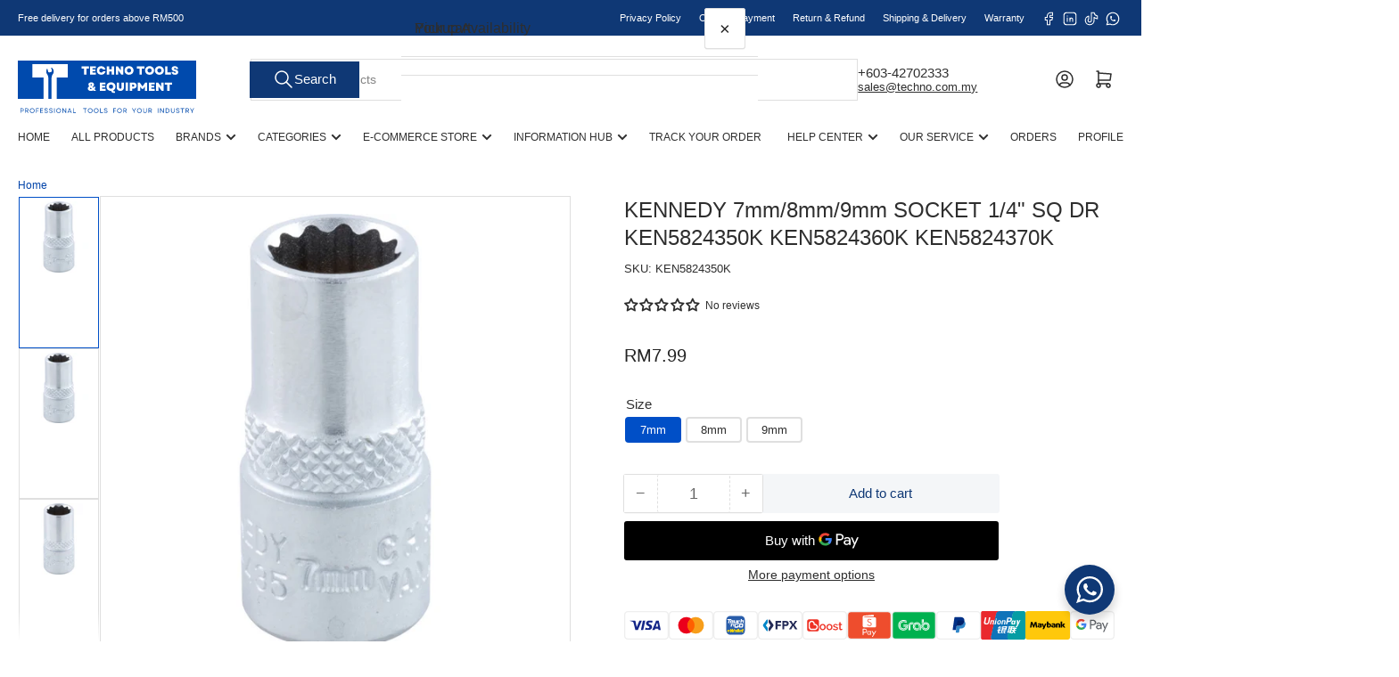

--- FILE ---
content_type: text/html; charset=utf-8
request_url: https://techno.my/products/kennedy-7mm-8mm-9mm-socket-1-4-sq-dr-ken5824350k-ken5824360k-ken5824370k
body_size: 79837
content:















<!doctype html>
<html
  lang="en"
  
>
  <head>
    <meta charset="utf-8">
    <meta name="viewport" content="width=device-width, initial-scale=1">

    <title>
      KENNEDY 7mm/8mm/9mm SOCKET 1/4&quot; SQ DR KEN5824350K KEN5824360K KEN58243
 &ndash; Techno Tools &amp; Equipment</title>

    
    <link rel="preconnect" href="//cdn.shopify.com" crossorigin>
    

    

    
    
    
    
    



<style data-shopify>
   
   
   
   
   
   
   
   
:root {
   	--page-width: 146rem;
   	--spacing-base-1: 2rem;

   	--grid-desktop-horizontal-spacing: 20px;
   	--grid-desktop-vertical-spacing: 20px;
   	--grid-mobile-horizontal-spacing: 15px;
   	--grid-mobile-vertical-spacing: 15px;

   	--badge-radius: 24px;
   	--border-radius-base: 0;
   	--buttons-radius: 2px;
   	--inputs-radius: 0;
   	--inputs-border-width: 1px;

   	--color-base-white: #fff;
   	--color-product-review-star: #ffc700;

   	--color-sale: rgba(202 65 65 / 1.0);
   	--color-sale-background: #f1cdcd;
   	--color-error: rgba(146 44 44 / 1.0);
   	--color-error-background: #f7e5e5;
   	--color-success: rgba(51 114 57 / 1.0);
   	--color-success-background: #ddf0df;
   	--color-warning: rgba(189 107 27 / 1.0);
   	--color-warning-background: #f8e1cb;
   	--color-preorder: rgba(40 125 255 / 1.0);
   	--color-preorder-background: #e5efff;
   	--color-backorder: rgba(51 114 57 / 1.0);
   	--color-backorder-background: #ddf0df;
   	--color-price: 35 35 35 / 1.0;
   	--color-price-discounted: 103 103 103 / 1.0;
   	--color-price-discounted-final: 35 35 35 / 1.0;

   	--font-body-family: "system_ui", -apple-system, 'Segoe UI', Roboto, 'Helvetica Neue', 'Noto Sans', 'Liberation Sans', Arial, sans-serif, 'Apple Color Emoji', 'Segoe UI Emoji', 'Segoe UI Symbol', 'Noto Color Emoji';
   	--font-body-style: normal;
   	--font-body-weight: 400;
   	--font-bolder-weight: 500;

   	--font-heading-family: "system_ui", -apple-system, 'Segoe UI', Roboto, 'Helvetica Neue', 'Noto Sans', 'Liberation Sans', Arial, sans-serif, 'Apple Color Emoji', 'Segoe UI Emoji', 'Segoe UI Symbol', 'Noto Color Emoji';
   	--font-heading-style: normal;
   	--font-heading-weight: 500;

   	--font-body-scale: 1.0;
   	--font-heading-scale: 1.0;
   	--font-heading-spacing: 0.0em;
   	--font-heading-transform: none;
   	--font-product-price-scale: 1.0;
   	--font-product-price-grid-scale: 1.0;

   	--font-buttons-family: "system_ui",-apple-system, 'Segoe UI', Roboto, 'Helvetica Neue', 'Noto Sans', 'Liberation Sans', Arial, sans-serif, 'Apple Color Emoji', 'Segoe UI Emoji', 'Segoe UI Symbol', 'Noto Color Emoji';
   	--font-buttons-transform: none;

   --font-badges-transform: uppercase;--font-badges-size: calc(var(--font-body-scale) * 1.2rem);}

  
  	

  	:root,
  	.color-background-1 {
  		--color-background: 255 255 255 / 1.0;
  		--color-foreground: 46 46 46 / 1.0;
  		--color-foreground-alt: 46 46 46 / 1.0;
  		--color-border: 223 223 223 / 1.0;
  		--color-box-shadow: 223 223 223 / 0.2;
  		--color-accent-1: 0 79 199 / 1.0;
  		--color-accent-2: 0 79 199 / 1.0;
  		--color-button: 15 56 117 / 1.0;
  		--color-button-text: 255 255 255 / 1.0;
  		--color-secondary-button: 244 246 248 / 1.0;
  		--color-secondary-button-text: 15 56 117 / 1.0;

  	  --color-product-cards-background: 255 255 255 / 1.0;
  	  --color-product-cards-foreground: 46 46 46 / 1.0;
  	  --color-product-cards-foreground-alt: 46 46 46 / 1.0;
  	  --color-product-cards-border: 223 223 223 / 1.0;
  	  --color-product-cards-box-shadow: 223 223 223 / 0.2;
  	  --color-product-cards-price: 46 46 46 / 1.0;
  	  --color-product-cards-price-discount: 103 103 103 / 1.0;
  	  --color-product-cards-price-discount-final: 46 46 46 / 1.0;

  	  --color-inputs-background: 255 255 255 / 1.0;
  	  --color-inputs-foreground: 103 103 103 / 1.0;
  	  --color-inputs-border: 223 223 223 / 1.0;
  	  --color-inputs-box-shadow: 223 223 223 / 0.2;

  	  --color-aux-background: 255 255 255 / 1.0;
  	  --color-aux-foreground: 35 35 35 / 1.0;
  	  --color-aux-border: 223 223 223 / 1.0;
  	  --color-aux-box-shadow: 223 223 223 / 0.2;
  	}

    .color-button-background-1 {
      --color-button: 15 56 117 / 1.0;
      --color-button-text: 255 255 255 / 1.0;
      --color-secondary-button: 244 246 248 / 1.0;
      --color-secondary-button-text: 15 56 117 / 1.0;
    }
  
  	

  	
  	.color-background-2 {
  		--color-background: 244 246 248 / 1.0;
  		--color-foreground: 46 46 46 / 1.0;
  		--color-foreground-alt: 46 46 46 / 1.0;
  		--color-border: 15 56 117 / 1.0;
  		--color-box-shadow: 15 56 117 / 0.2;
  		--color-accent-1: 15 56 117 / 1.0;
  		--color-accent-2: 15 56 117 / 1.0;
  		--color-button: 0 79 199 / 1.0;
  		--color-button-text: 255 255 255 / 1.0;
  		--color-secondary-button: 40 125 255 / 1.0;
  		--color-secondary-button-text: 255 255 255 / 1.0;

  	  --color-product-cards-background: 255 255 255 / 1.0;
  	  --color-product-cards-foreground: 46 46 46 / 1.0;
  	  --color-product-cards-foreground-alt: 46 46 46 / 1.0;
  	  --color-product-cards-border: 223 223 223 / 1.0;
  	  --color-product-cards-box-shadow: 223 223 223 / 0.2;
  	  --color-product-cards-price: 46 46 46 / 1.0;
  	  --color-product-cards-price-discount: 103 103 103 / 1.0;
  	  --color-product-cards-price-discount-final: 46 46 46 / 1.0;

  	  --color-inputs-background: 255 255 255 / 1.0;
  	  --color-inputs-foreground: 103 103 103 / 1.0;
  	  --color-inputs-border: 223 223 223 / 1.0;
  	  --color-inputs-box-shadow: 223 223 223 / 0.2;

  	  --color-aux-background: 255 255 255 / 1.0;
  	  --color-aux-foreground: 35 35 35 / 1.0;
  	  --color-aux-border: 223 223 223 / 1.0;
  	  --color-aux-box-shadow: 223 223 223 / 0.2;
  	}

    .color-button-background-2 {
      --color-button: 0 79 199 / 1.0;
      --color-button-text: 255 255 255 / 1.0;
      --color-secondary-button: 40 125 255 / 1.0;
      --color-secondary-button-text: 255 255 255 / 1.0;
    }
  
  	

  	
  	.color-accent-1 {
  		--color-background: 0 79 199 / 1.0;
  		--color-foreground: 255 255 255 / 1.0;
  		--color-foreground-alt: 255 255 255 / 1.0;
  		--color-border: 255 255 255 / 0.2;
  		--color-box-shadow: 255 255 255 / 0.2;
  		--color-accent-1: 255 255 255 / 1.0;
  		--color-accent-2: 40 125 255 / 1.0;
  		--color-button: 40 125 255 / 1.0;
  		--color-button-text: 255 255 255 / 1.0;
  		--color-secondary-button: 255 255 255 / 1.0;
  		--color-secondary-button-text: 40 125 255 / 1.0;

  	  --color-product-cards-background: 255 255 255 / 1.0;
  	  --color-product-cards-foreground: 103 103 103 / 1.0;
  	  --color-product-cards-foreground-alt: 35 35 35 / 1.0;
  	  --color-product-cards-border: 223 223 223 / 1.0;
  	  --color-product-cards-box-shadow: 223 223 223 / 0.2;
  	  --color-product-cards-price: 35 35 35 / 1.0;
  	  --color-product-cards-price-discount: 103 103 103 / 1.0;
  	  --color-product-cards-price-discount-final: 35 35 35 / 1.0;

  	  --color-inputs-background: 255 255 255 / 1.0;
  	  --color-inputs-foreground: 103 103 103 / 1.0;
  	  --color-inputs-border: 223 223 223 / 1.0;
  	  --color-inputs-box-shadow: 223 223 223 / 0.2;

  	  --color-aux-background: 255 255 255 / 1.0;
  	  --color-aux-foreground: 35 35 35 / 1.0;
  	  --color-aux-border: 223 223 223 / 1.0;
  	  --color-aux-box-shadow: 223 223 223 / 0.2;
  	}

    .color-button-accent-1 {
      --color-button: 40 125 255 / 1.0;
      --color-button-text: 255 255 255 / 1.0;
      --color-secondary-button: 255 255 255 / 1.0;
      --color-secondary-button-text: 40 125 255 / 1.0;
    }
  
  	

  	
  	.color-accent-2 {
  		--color-background: 15 56 117 / 1.0;
  		--color-foreground: 255 255 255 / 1.0;
  		--color-foreground-alt: 255 255 255 / 1.0;
  		--color-border: 255 255 255 / 0.25;
  		--color-box-shadow: 255 255 255 / 0.2;
  		--color-accent-1: 255 255 255 / 1.0;
  		--color-accent-2: 0 79 199 / 1.0;
  		--color-button: 0 79 199 / 1.0;
  		--color-button-text: 255 255 255 / 1.0;
  		--color-secondary-button: 255 255 255 / 1.0;
  		--color-secondary-button-text: 0 79 199 / 1.0;

  	  --color-product-cards-background: 255 255 255 / 1.0;
  	  --color-product-cards-foreground: 103 103 103 / 1.0;
  	  --color-product-cards-foreground-alt: 35 35 35 / 1.0;
  	  --color-product-cards-border: 223 223 223 / 1.0;
  	  --color-product-cards-box-shadow: 223 223 223 / 0.2;
  	  --color-product-cards-price: 35 35 35 / 1.0;
  	  --color-product-cards-price-discount: 103 103 103 / 1.0;
  	  --color-product-cards-price-discount-final: 35 35 35 / 1.0;

  	  --color-inputs-background: 255 255 255 / 1.0;
  	  --color-inputs-foreground: 103 103 103 / 1.0;
  	  --color-inputs-border: 223 223 223 / 1.0;
  	  --color-inputs-box-shadow: 223 223 223 / 0.2;

  	  --color-aux-background: 255 255 255 / 1.0;
  	  --color-aux-foreground: 35 35 35 / 1.0;
  	  --color-aux-border: 223 223 223 / 1.0;
  	  --color-aux-box-shadow: 223 223 223 / 0.2;
  	}

    .color-button-accent-2 {
      --color-button: 0 79 199 / 1.0;
      --color-button-text: 255 255 255 / 1.0;
      --color-secondary-button: 255 255 255 / 1.0;
      --color-secondary-button-text: 0 79 199 / 1.0;
    }
  
  	

  	
  	.color-accent-3 {
  		--color-background: 35 35 35 / 1.0;
  		--color-foreground: 255 255 255 / 1.0;
  		--color-foreground-alt: 255 255 255 / 1.0;
  		--color-border: 255 255 255 / 0.1;
  		--color-box-shadow: 255 255 255 / 0.2;
  		--color-accent-1: 255 255 255 / 1.0;
  		--color-accent-2: 0 79 199 / 1.0;
  		--color-button: 0 79 199 / 1.0;
  		--color-button-text: 255 255 255 / 1.0;
  		--color-secondary-button: 40 125 255 / 1.0;
  		--color-secondary-button-text: 255 255 255 / 1.0;

  	  --color-product-cards-background: 255 255 255 / 1.0;
  	  --color-product-cards-foreground: 103 103 103 / 1.0;
  	  --color-product-cards-foreground-alt: 35 35 35 / 1.0;
  	  --color-product-cards-border: 223 223 223 / 1.0;
  	  --color-product-cards-box-shadow: 223 223 223 / 0.2;
  	  --color-product-cards-price: 35 35 35 / 1.0;
  	  --color-product-cards-price-discount: 103 103 103 / 1.0;
  	  --color-product-cards-price-discount-final: 35 35 35 / 1.0;

  	  --color-inputs-background: 255 255 255 / 1.0;
  	  --color-inputs-foreground: 103 103 103 / 1.0;
  	  --color-inputs-border: 223 223 223 / 1.0;
  	  --color-inputs-box-shadow: 223 223 223 / 0.2;

  	  --color-aux-background: 255 255 255 / 1.0;
  	  --color-aux-foreground: 35 35 35 / 1.0;
  	  --color-aux-border: 223 223 223 / 1.0;
  	  --color-aux-box-shadow: 223 223 223 / 0.2;
  	}

    .color-button-accent-3 {
      --color-button: 0 79 199 / 1.0;
      --color-button-text: 255 255 255 / 1.0;
      --color-secondary-button: 40 125 255 / 1.0;
      --color-secondary-button-text: 255 255 255 / 1.0;
    }
  

  body, .color-background-1, .color-background-2, .color-accent-1, .color-accent-2, .color-accent-3 {
  	color: rgba(var(--color-foreground));
  	background-color: rgba(var(--color-background));
  }
</style>


    <style>
      html {
        box-sizing: border-box;
        -ms-overflow-style: scrollbar;
        -webkit-tap-highlight-color: rgba(0, 0, 0, 0);
        height: 100%;
        font-size: calc(var(--font-body-scale) * 62.5%);
        scroll-behavior: smooth;
        line-height: 1.15;
        -webkit-text-size-adjust: 100%;
      }

      * {
        box-sizing: inherit;
      }

      *::before,
      *::after {
        box-sizing: inherit;
      }

      body {
        min-height: 100%;
        font-size: 1.5rem;
        line-height: calc(1 + 0.6 / var(--font-body-scale));
        font-family: var(--font-body-family);
        font-style: var(--font-body-style);
        font-weight: var(--font-body-weight);
        text-transform: none;
        -webkit-font-smoothing: antialiased;
        -moz-osx-font-smoothing: grayscale;
        word-wrap: break-word;
        overflow-wrap: break-word;
        margin: 0;
      }

      .drawer {
        position: fixed;
        top: 0;
        inset-inline-end: 0;
        height: 100dvh;
        width: 85vw;
        max-width: 40rem;
        transform: translateX(calc(100% + 5rem));
      }

      [dir='rtl'] .drawer {
        transform: translateX(calc(-100% - 5rem));
      }

      .dropdown-list-wrap {
        visibility: hidden;
        opacity: 0;
      }

      .breadcrumb {
        display: none;
      }

      @media (min-width: 990px) {
        .breadcrumb {
          display: block;
        }
      }

      slideshow-component {
        display: block;
        height: auto;
        overflow: visible;
      }

      .slideshow {
        position: relative;
        display: block;
        overflow: hidden;
      }

      .slideshow-slide {
        position: relative;
        width: 100%;
        display: block;
        flex: none;
      }
    </style>

    <link href="//techno.my/cdn/shop/t/63/assets/base.css?v=178006431121266981831765531643" rel="stylesheet" type="text/css" media="all" />

    <script src="//techno.my/cdn/shop/t/63/assets/pubsub.js?v=73917151684401660251765531644" defer="defer"></script>
    <script src="//techno.my/cdn/shop/t/63/assets/scripts.js?v=178920705890151292191765531632" defer="defer"></script>

    
  <script>window.performance && window.performance.mark && window.performance.mark('shopify.content_for_header.start');</script><meta name="facebook-domain-verification" content="o58dijs46dw7ww54k4tfwo689v0lqg">
<meta name="google-site-verification" content="7ADNGq_1ehHC__FauOI2focqqhLJC_QgIdnAM95YkRk">
<meta id="shopify-digital-wallet" name="shopify-digital-wallet" content="/65030389972/digital_wallets/dialog">
<link rel="alternate" hreflang="x-default" href="https://techno.my/products/kennedy-7mm-8mm-9mm-socket-1-4-sq-dr-ken5824350k-ken5824360k-ken5824370k">
<link rel="alternate" hreflang="en" href="https://techno.my/products/kennedy-7mm-8mm-9mm-socket-1-4-sq-dr-ken5824350k-ken5824360k-ken5824370k">
<link rel="alternate" hreflang="ms" href="https://techno.my/ms/products/kennedy-7mm-8mm-9mm-socket-1-4-sq-dr-ken5824350k-ken5824360k-ken5824370k">
<link rel="alternate" type="application/json+oembed" href="https://techno.my/products/kennedy-7mm-8mm-9mm-socket-1-4-sq-dr-ken5824350k-ken5824360k-ken5824370k.oembed">
<script async="async" src="/checkouts/internal/preloads.js?locale=en-MY"></script>
<script id="shopify-features" type="application/json">{"accessToken":"fb6e008aa64ecc39d7bb81f192a10d94","betas":["rich-media-storefront-analytics"],"domain":"techno.my","predictiveSearch":true,"shopId":65030389972,"locale":"en"}</script>
<script>var Shopify = Shopify || {};
Shopify.shop = "techno-com-my.myshopify.com";
Shopify.locale = "en";
Shopify.currency = {"active":"MYR","rate":"1.0"};
Shopify.country = "MY";
Shopify.theme = {"name":"Updated of 2025 Dec Version","id":157457481940,"schema_name":"Athens","schema_version":"6.3.0","theme_store_id":1608,"role":"main"};
Shopify.theme.handle = "null";
Shopify.theme.style = {"id":null,"handle":null};
Shopify.cdnHost = "techno.my/cdn";
Shopify.routes = Shopify.routes || {};
Shopify.routes.root = "/";</script>
<script type="module">!function(o){(o.Shopify=o.Shopify||{}).modules=!0}(window);</script>
<script>!function(o){function n(){var o=[];function n(){o.push(Array.prototype.slice.apply(arguments))}return n.q=o,n}var t=o.Shopify=o.Shopify||{};t.loadFeatures=n(),t.autoloadFeatures=n()}(window);</script>
<script id="shop-js-analytics" type="application/json">{"pageType":"product"}</script>
<script defer="defer" async type="module" src="//techno.my/cdn/shopifycloud/shop-js/modules/v2/client.init-shop-cart-sync_C5BV16lS.en.esm.js"></script>
<script defer="defer" async type="module" src="//techno.my/cdn/shopifycloud/shop-js/modules/v2/chunk.common_CygWptCX.esm.js"></script>
<script type="module">
  await import("//techno.my/cdn/shopifycloud/shop-js/modules/v2/client.init-shop-cart-sync_C5BV16lS.en.esm.js");
await import("//techno.my/cdn/shopifycloud/shop-js/modules/v2/chunk.common_CygWptCX.esm.js");

  window.Shopify.SignInWithShop?.initShopCartSync?.({"fedCMEnabled":true,"windoidEnabled":true});

</script>
<script>(function() {
  var isLoaded = false;
  function asyncLoad() {
    if (isLoaded) return;
    isLoaded = true;
    var urls = ["https:\/\/static.klaviyo.com\/onsite\/js\/klaviyo.js?company_id=VmDXgW\u0026shop=techno-com-my.myshopify.com","https:\/\/static.klaviyo.com\/onsite\/js\/klaviyo.js?company_id=VmDXgW\u0026shop=techno-com-my.myshopify.com","\/\/cdn.shopify.com\/proxy\/07521b8f2bb52e32702a871cdccf36ce0617b3f31417abd2f731baa9bf4bf1c5\/b2b-solution.bsscommerce.com\/js\/bss-b2b-cp.js?shop=techno-com-my.myshopify.com\u0026sp-cache-control=cHVibGljLCBtYXgtYWdlPTkwMA","https:\/\/na.shgcdn3.com\/pixel-collector.js?shop=techno-com-my.myshopify.com"];
    for (var i = 0; i < urls.length; i++) {
      var s = document.createElement('script');
      s.type = 'text/javascript';
      s.async = true;
      s.src = urls[i];
      var x = document.getElementsByTagName('script')[0];
      x.parentNode.insertBefore(s, x);
    }
  };
  if(window.attachEvent) {
    window.attachEvent('onload', asyncLoad);
  } else {
    window.addEventListener('load', asyncLoad, false);
  }
})();</script>
<script id="__st">var __st={"a":65030389972,"offset":28800,"reqid":"87b9f207-5c52-483b-ae25-66356a37c0c3-1768766783","pageurl":"techno.my\/products\/kennedy-7mm-8mm-9mm-socket-1-4-sq-dr-ken5824350k-ken5824360k-ken5824370k","u":"ed788759a76a","p":"product","rtyp":"product","rid":7804873736404};</script>
<script>window.ShopifyPaypalV4VisibilityTracking = true;</script>
<script id="captcha-bootstrap">!function(){'use strict';const t='contact',e='account',n='new_comment',o=[[t,t],['blogs',n],['comments',n],[t,'customer']],c=[[e,'customer_login'],[e,'guest_login'],[e,'recover_customer_password'],[e,'create_customer']],r=t=>t.map((([t,e])=>`form[action*='/${t}']:not([data-nocaptcha='true']) input[name='form_type'][value='${e}']`)).join(','),a=t=>()=>t?[...document.querySelectorAll(t)].map((t=>t.form)):[];function s(){const t=[...o],e=r(t);return a(e)}const i='password',u='form_key',d=['recaptcha-v3-token','g-recaptcha-response','h-captcha-response',i],f=()=>{try{return window.sessionStorage}catch{return}},m='__shopify_v',_=t=>t.elements[u];function p(t,e,n=!1){try{const o=window.sessionStorage,c=JSON.parse(o.getItem(e)),{data:r}=function(t){const{data:e,action:n}=t;return t[m]||n?{data:e,action:n}:{data:t,action:n}}(c);for(const[e,n]of Object.entries(r))t.elements[e]&&(t.elements[e].value=n);n&&o.removeItem(e)}catch(o){console.error('form repopulation failed',{error:o})}}const l='form_type',E='cptcha';function T(t){t.dataset[E]=!0}const w=window,h=w.document,L='Shopify',v='ce_forms',y='captcha';let A=!1;((t,e)=>{const n=(g='f06e6c50-85a8-45c8-87d0-21a2b65856fe',I='https://cdn.shopify.com/shopifycloud/storefront-forms-hcaptcha/ce_storefront_forms_captcha_hcaptcha.v1.5.2.iife.js',D={infoText:'Protected by hCaptcha',privacyText:'Privacy',termsText:'Terms'},(t,e,n)=>{const o=w[L][v],c=o.bindForm;if(c)return c(t,g,e,D).then(n);var r;o.q.push([[t,g,e,D],n]),r=I,A||(h.body.append(Object.assign(h.createElement('script'),{id:'captcha-provider',async:!0,src:r})),A=!0)});var g,I,D;w[L]=w[L]||{},w[L][v]=w[L][v]||{},w[L][v].q=[],w[L][y]=w[L][y]||{},w[L][y].protect=function(t,e){n(t,void 0,e),T(t)},Object.freeze(w[L][y]),function(t,e,n,w,h,L){const[v,y,A,g]=function(t,e,n){const i=e?o:[],u=t?c:[],d=[...i,...u],f=r(d),m=r(i),_=r(d.filter((([t,e])=>n.includes(e))));return[a(f),a(m),a(_),s()]}(w,h,L),I=t=>{const e=t.target;return e instanceof HTMLFormElement?e:e&&e.form},D=t=>v().includes(t);t.addEventListener('submit',(t=>{const e=I(t);if(!e)return;const n=D(e)&&!e.dataset.hcaptchaBound&&!e.dataset.recaptchaBound,o=_(e),c=g().includes(e)&&(!o||!o.value);(n||c)&&t.preventDefault(),c&&!n&&(function(t){try{if(!f())return;!function(t){const e=f();if(!e)return;const n=_(t);if(!n)return;const o=n.value;o&&e.removeItem(o)}(t);const e=Array.from(Array(32),(()=>Math.random().toString(36)[2])).join('');!function(t,e){_(t)||t.append(Object.assign(document.createElement('input'),{type:'hidden',name:u})),t.elements[u].value=e}(t,e),function(t,e){const n=f();if(!n)return;const o=[...t.querySelectorAll(`input[type='${i}']`)].map((({name:t})=>t)),c=[...d,...o],r={};for(const[a,s]of new FormData(t).entries())c.includes(a)||(r[a]=s);n.setItem(e,JSON.stringify({[m]:1,action:t.action,data:r}))}(t,e)}catch(e){console.error('failed to persist form',e)}}(e),e.submit())}));const S=(t,e)=>{t&&!t.dataset[E]&&(n(t,e.some((e=>e===t))),T(t))};for(const o of['focusin','change'])t.addEventListener(o,(t=>{const e=I(t);D(e)&&S(e,y())}));const B=e.get('form_key'),M=e.get(l),P=B&&M;t.addEventListener('DOMContentLoaded',(()=>{const t=y();if(P)for(const e of t)e.elements[l].value===M&&p(e,B);[...new Set([...A(),...v().filter((t=>'true'===t.dataset.shopifyCaptcha))])].forEach((e=>S(e,t)))}))}(h,new URLSearchParams(w.location.search),n,t,e,['guest_login'])})(!0,!0)}();</script>
<script integrity="sha256-4kQ18oKyAcykRKYeNunJcIwy7WH5gtpwJnB7kiuLZ1E=" data-source-attribution="shopify.loadfeatures" defer="defer" src="//techno.my/cdn/shopifycloud/storefront/assets/storefront/load_feature-a0a9edcb.js" crossorigin="anonymous"></script>
<script data-source-attribution="shopify.dynamic_checkout.dynamic.init">var Shopify=Shopify||{};Shopify.PaymentButton=Shopify.PaymentButton||{isStorefrontPortableWallets:!0,init:function(){window.Shopify.PaymentButton.init=function(){};var t=document.createElement("script");t.src="https://techno.my/cdn/shopifycloud/portable-wallets/latest/portable-wallets.en.js",t.type="module",document.head.appendChild(t)}};
</script>
<script data-source-attribution="shopify.dynamic_checkout.buyer_consent">
  function portableWalletsHideBuyerConsent(e){var t=document.getElementById("shopify-buyer-consent"),n=document.getElementById("shopify-subscription-policy-button");t&&n&&(t.classList.add("hidden"),t.setAttribute("aria-hidden","true"),n.removeEventListener("click",e))}function portableWalletsShowBuyerConsent(e){var t=document.getElementById("shopify-buyer-consent"),n=document.getElementById("shopify-subscription-policy-button");t&&n&&(t.classList.remove("hidden"),t.removeAttribute("aria-hidden"),n.addEventListener("click",e))}window.Shopify?.PaymentButton&&(window.Shopify.PaymentButton.hideBuyerConsent=portableWalletsHideBuyerConsent,window.Shopify.PaymentButton.showBuyerConsent=portableWalletsShowBuyerConsent);
</script>
<script>
  function portableWalletsCleanup(e){e&&e.src&&console.error("Failed to load portable wallets script "+e.src);var t=document.querySelectorAll("shopify-accelerated-checkout .shopify-payment-button__skeleton, shopify-accelerated-checkout-cart .wallet-cart-button__skeleton"),e=document.getElementById("shopify-buyer-consent");for(let e=0;e<t.length;e++)t[e].remove();e&&e.remove()}function portableWalletsNotLoadedAsModule(e){e instanceof ErrorEvent&&"string"==typeof e.message&&e.message.includes("import.meta")&&"string"==typeof e.filename&&e.filename.includes("portable-wallets")&&(window.removeEventListener("error",portableWalletsNotLoadedAsModule),window.Shopify.PaymentButton.failedToLoad=e,"loading"===document.readyState?document.addEventListener("DOMContentLoaded",window.Shopify.PaymentButton.init):window.Shopify.PaymentButton.init())}window.addEventListener("error",portableWalletsNotLoadedAsModule);
</script>

<script type="module" src="https://techno.my/cdn/shopifycloud/portable-wallets/latest/portable-wallets.en.js" onError="portableWalletsCleanup(this)" crossorigin="anonymous"></script>
<script nomodule>
  document.addEventListener("DOMContentLoaded", portableWalletsCleanup);
</script>

<script id='scb4127' type='text/javascript' async='' src='https://techno.my/cdn/shopifycloud/privacy-banner/storefront-banner.js'></script><link id="shopify-accelerated-checkout-styles" rel="stylesheet" media="screen" href="https://techno.my/cdn/shopifycloud/portable-wallets/latest/accelerated-checkout-backwards-compat.css" crossorigin="anonymous">
<style id="shopify-accelerated-checkout-cart">
        #shopify-buyer-consent {
  margin-top: 1em;
  display: inline-block;
  width: 100%;
}

#shopify-buyer-consent.hidden {
  display: none;
}

#shopify-subscription-policy-button {
  background: none;
  border: none;
  padding: 0;
  text-decoration: underline;
  font-size: inherit;
  cursor: pointer;
}

#shopify-subscription-policy-button::before {
  box-shadow: none;
}

      </style>

<script>window.performance && window.performance.mark && window.performance.mark('shopify.content_for_header.end');</script>
  





  <script type="text/javascript">
    
      window.__shgMoneyFormat = window.__shgMoneyFormat || {"MYR":{"currency":"MYR","currency_symbol":"RM","currency_symbol_location":"left","decimal_places":2,"decimal_separator":".","thousands_separator":","}};
    
    window.__shgCurrentCurrencyCode = window.__shgCurrentCurrencyCode || {
      currency: "MYR",
      currency_symbol: "RM",
      decimal_separator: ".",
      thousands_separator: ",",
      decimal_places: 2,
      currency_symbol_location: "left"
    };
  </script>




    <script>
      if (Shopify.designMode) {
        document.documentElement.classList.add('shopify-design-mode');
      }
    </script>
      <meta name="description" content="1/4&quot; Square Drive Bi-Hexagon SocketsIdeal for assembly and servicing of small precision mechanisms associated with electrical, electronic, ignition and refrigeration work. All Bi-hexagon unless stated.">
    
    <link rel="canonical" href="https://techno.my/products/kennedy-7mm-8mm-9mm-socket-1-4-sq-dr-ken5824350k-ken5824360k-ken5824370k">
    


<meta property="og:site_name" content="Techno Tools &amp; Equipment">
<meta property="og:url" content="https://techno.my/products/kennedy-7mm-8mm-9mm-socket-1-4-sq-dr-ken5824350k-ken5824360k-ken5824370k">
<meta property="og:title" content="KENNEDY 7mm/8mm/9mm SOCKET 1/4&quot; SQ DR KEN5824350K KEN5824360K KEN58243">
<meta property="og:type" content="product">
<meta property="og:description" content="1/4&quot; Square Drive Bi-Hexagon SocketsIdeal for assembly and servicing of small precision mechanisms associated with electrical, electronic, ignition and refrigeration work. All Bi-hexagon unless stated."><meta property="og:image" content="http://techno.my/cdn/shop/products/sg-11134201-22110-w2kclch6mfjv59.jpg?v=1746081636">
  <meta property="og:image:secure_url" content="https://techno.my/cdn/shop/products/sg-11134201-22110-w2kclch6mfjv59.jpg?v=1746081636">
  <meta property="og:image:width" content="854">
  <meta property="og:image:height" content="854"><meta
    property="og:price:amount"
    content="7.99"
  >
  <meta property="og:price:currency" content="MYR"><meta name="twitter:card" content="summary_large_image">
<meta name="twitter:title" content="KENNEDY 7mm/8mm/9mm SOCKET 1/4&quot; SQ DR KEN5824350K KEN5824360K KEN58243">
<meta name="twitter:description" content="1/4&quot; Square Drive Bi-Hexagon SocketsIdeal for assembly and servicing of small precision mechanisms associated with electrical, electronic, ignition and refrigeration work. All Bi-hexagon unless stated.">

    
      <link
        rel="icon"
        type="image/png"
        href="//techno.my/cdn/shop/files/Techno_Favicon_de4de07a-5b80-421e-8c1a-4907942c88bd.png?crop=center&height=32&v=1656989968&width=32"
      >
    
  
  

<script type="text/javascript">
  
    window.SHG_CUSTOMER = null;
  
</script>







<!-- BEGIN app block: shopify://apps/judge-me-reviews/blocks/judgeme_core/61ccd3b1-a9f2-4160-9fe9-4fec8413e5d8 --><!-- Start of Judge.me Core -->






<link rel="dns-prefetch" href="https://cdnwidget.judge.me">
<link rel="dns-prefetch" href="https://cdn.judge.me">
<link rel="dns-prefetch" href="https://cdn1.judge.me">
<link rel="dns-prefetch" href="https://api.judge.me">

<script data-cfasync='false' class='jdgm-settings-script'>window.jdgmSettings={"pagination":5,"disable_web_reviews":false,"badge_no_review_text":"No reviews","badge_n_reviews_text":"{{ n }} reviews","badge_star_color":"#FFDF00","hide_badge_preview_if_no_reviews":true,"badge_hide_text":false,"enforce_center_preview_badge":false,"widget_title":"Customer Reviews","widget_open_form_text":"Write a review","widget_close_form_text":"Cancel review","widget_refresh_page_text":"Refresh page","widget_summary_text":"Based on {{ number_of_reviews }} review/reviews","widget_no_review_text":"Be the first to write a review","widget_name_field_text":"Display name","widget_verified_name_field_text":"Verified Name (public)","widget_name_placeholder_text":"Display name","widget_required_field_error_text":"This field is required.","widget_email_field_text":"Email address","widget_verified_email_field_text":"Verified Email (private, can not be edited)","widget_email_placeholder_text":"Your email address","widget_email_field_error_text":"Please enter a valid email address.","widget_rating_field_text":"Rating","widget_review_title_field_text":"Review Title","widget_review_title_placeholder_text":"Give your review a title","widget_review_body_field_text":"Review content","widget_review_body_placeholder_text":"Start writing here...","widget_pictures_field_text":"Picture/Video (optional)","widget_submit_review_text":"Submit Review","widget_submit_verified_review_text":"Submit Verified Review","widget_submit_success_msg_with_auto_publish":"Thank you! Please refresh the page in a few moments to see your review. You can remove or edit your review by logging into \u003ca href='https://judge.me/login' target='_blank' rel='nofollow noopener'\u003eJudge.me\u003c/a\u003e","widget_submit_success_msg_no_auto_publish":"Thank you! Your review will be published as soon as it is approved by the shop admin. You can remove or edit your review by logging into \u003ca href='https://judge.me/login' target='_blank' rel='nofollow noopener'\u003eJudge.me\u003c/a\u003e","widget_show_default_reviews_out_of_total_text":"Showing {{ n_reviews_shown }} out of {{ n_reviews }} reviews.","widget_show_all_link_text":"Show all","widget_show_less_link_text":"Show less","widget_author_said_text":"{{ reviewer_name }} said:","widget_days_text":"{{ n }} days ago","widget_weeks_text":"{{ n }} week/weeks ago","widget_months_text":"{{ n }} month/months ago","widget_years_text":"{{ n }} year/years ago","widget_yesterday_text":"Yesterday","widget_today_text":"Today","widget_replied_text":"\u003e\u003e {{ shop_name }} replied:","widget_read_more_text":"Read more","widget_reviewer_name_as_initial":"","widget_rating_filter_color":"","widget_rating_filter_see_all_text":"See all reviews","widget_sorting_most_recent_text":"Most Recent","widget_sorting_highest_rating_text":"Highest Rating","widget_sorting_lowest_rating_text":"Lowest Rating","widget_sorting_with_pictures_text":"Only Pictures","widget_sorting_most_helpful_text":"Most Helpful","widget_open_question_form_text":"Ask a question","widget_reviews_subtab_text":"Reviews","widget_questions_subtab_text":"Questions","widget_question_label_text":"Question","widget_answer_label_text":"Answer","widget_question_placeholder_text":"Write your question here","widget_submit_question_text":"Submit Question","widget_question_submit_success_text":"Thank you for your question! We will notify you once it gets answered.","widget_star_color":"#FFDF00","verified_badge_text":"Verified","verified_badge_bg_color":"#0344A9","verified_badge_text_color":"","verified_badge_placement":"left-of-reviewer-name","widget_review_max_height":3,"widget_hide_border":false,"widget_social_share":false,"widget_thumb":true,"widget_review_location_show":false,"widget_location_format":"","all_reviews_include_out_of_store_products":true,"all_reviews_out_of_store_text":"(out of store)","all_reviews_pagination":100,"all_reviews_product_name_prefix_text":"about","enable_review_pictures":true,"enable_question_anwser":true,"widget_theme":"","review_date_format":"mm/dd/yyyy","default_sort_method":"pictures-first","widget_product_reviews_subtab_text":"Product Reviews","widget_shop_reviews_subtab_text":"Shop Reviews","widget_other_products_reviews_text":"Reviews for other products","widget_store_reviews_subtab_text":"Store reviews","widget_no_store_reviews_text":"This store hasn't received any reviews yet","widget_web_restriction_product_reviews_text":"This product hasn't received any reviews yet","widget_no_items_text":"No items found","widget_show_more_text":"Show more","widget_write_a_store_review_text":"Write a Store Review","widget_other_languages_heading":"Reviews in Other Languages","widget_translate_review_text":"Translate review to {{ language }}","widget_translating_review_text":"Translating...","widget_show_original_translation_text":"Show original ({{ language }})","widget_translate_review_failed_text":"Review couldn't be translated.","widget_translate_review_retry_text":"Retry","widget_translate_review_try_again_later_text":"Try again later","show_product_url_for_grouped_product":false,"widget_sorting_pictures_first_text":"Pictures First","show_pictures_on_all_rev_page_mobile":true,"show_pictures_on_all_rev_page_desktop":true,"floating_tab_hide_mobile_install_preference":false,"floating_tab_button_name":"★ Reviews Get Discount %","floating_tab_title":"Let customers speak for us","floating_tab_button_color":"#0344A9","floating_tab_button_background_color":"#ffffff","floating_tab_url":"","floating_tab_url_enabled":true,"floating_tab_tab_style":"text","all_reviews_text_badge_text":"Customers rate us {{ shop.metafields.judgeme.all_reviews_rating | round: 1 }}/5 based on {{ shop.metafields.judgeme.all_reviews_count }} reviews.","all_reviews_text_badge_text_branded_style":"{{ shop.metafields.judgeme.all_reviews_rating | round: 1 }} out of 5 stars based on {{ shop.metafields.judgeme.all_reviews_count }} reviews","is_all_reviews_text_badge_a_link":false,"show_stars_for_all_reviews_text_badge":false,"all_reviews_text_badge_url":"","all_reviews_text_style":"branded","all_reviews_text_color_style":"custom","all_reviews_text_color":"#0344A9","all_reviews_text_show_jm_brand":false,"featured_carousel_show_header":true,"featured_carousel_title":"Let customers speak for us","testimonials_carousel_title":"Customers are saying","videos_carousel_title":"Real customer stories","cards_carousel_title":"Customers are saying","featured_carousel_count_text":"from {{ n }} reviews","featured_carousel_add_link_to_all_reviews_page":true,"featured_carousel_url":"","featured_carousel_show_images":true,"featured_carousel_autoslide_interval":5,"featured_carousel_arrows_on_the_sides":false,"featured_carousel_height":250,"featured_carousel_width":100,"featured_carousel_image_size":0,"featured_carousel_image_height":250,"featured_carousel_arrow_color":"#eeeeee","verified_count_badge_style":"branded","verified_count_badge_orientation":"horizontal","verified_count_badge_color_style":"custom","verified_count_badge_color":"#0344A9","is_verified_count_badge_a_link":true,"verified_count_badge_url":"","verified_count_badge_show_jm_brand":true,"widget_rating_preset_default":5,"widget_first_sub_tab":"product-reviews","widget_show_histogram":true,"widget_histogram_use_custom_color":false,"widget_pagination_use_custom_color":false,"widget_star_use_custom_color":false,"widget_verified_badge_use_custom_color":false,"widget_write_review_use_custom_color":false,"picture_reminder_submit_button":"Upload Pictures","enable_review_videos":true,"mute_video_by_default":true,"widget_sorting_videos_first_text":"Videos First","widget_review_pending_text":"Pending","featured_carousel_items_for_large_screen":4,"social_share_options_order":"Facebook,Twitter","remove_microdata_snippet":true,"disable_json_ld":false,"enable_json_ld_products":false,"preview_badge_show_question_text":false,"preview_badge_no_question_text":"No questions","preview_badge_n_question_text":"{{ number_of_questions }} question/questions","qa_badge_show_icon":false,"qa_badge_position":"below","remove_judgeme_branding":true,"widget_add_search_bar":false,"widget_search_bar_placeholder":"Search","widget_sorting_verified_only_text":"Verified only","featured_carousel_theme":"aligned","featured_carousel_show_rating":true,"featured_carousel_show_title":true,"featured_carousel_show_body":true,"featured_carousel_show_date":true,"featured_carousel_show_reviewer":true,"featured_carousel_show_product":true,"featured_carousel_header_background_color":"#108474","featured_carousel_header_text_color":"#ffffff","featured_carousel_name_product_separator":"reviewed","featured_carousel_full_star_background":"#108474","featured_carousel_empty_star_background":"#dadada","featured_carousel_vertical_theme_background":"#f9fafb","featured_carousel_verified_badge_enable":true,"featured_carousel_verified_badge_color":"#108474","featured_carousel_border_style":"round","featured_carousel_review_line_length_limit":3,"featured_carousel_more_reviews_button_text":"Read more reviews","featured_carousel_view_product_button_text":"View product","all_reviews_page_load_reviews_on":"scroll","all_reviews_page_load_more_text":"Load More Reviews","disable_fb_tab_reviews":false,"enable_ajax_cdn_cache":false,"widget_advanced_speed_features":5,"widget_public_name_text":"displayed publicly like","default_reviewer_name":"John Smith","default_reviewer_name_has_non_latin":true,"widget_reviewer_anonymous":"Anonymous","medals_widget_title":"Judge.me Review Medals","medals_widget_background_color":"#f9fafb","medals_widget_position":"footer_all_pages","medals_widget_border_color":"#f9fafb","medals_widget_verified_text_position":"left","medals_widget_use_monochromatic_version":true,"medals_widget_elements_color":"#0344A9","show_reviewer_avatar":true,"widget_invalid_yt_video_url_error_text":"Not a YouTube video URL","widget_max_length_field_error_text":"Please enter no more than {0} characters.","widget_show_country_flag":false,"widget_show_collected_via_shop_app":true,"widget_verified_by_shop_badge_style":"light","widget_verified_by_shop_text":"Verified by Shop","widget_show_photo_gallery":true,"widget_load_with_code_splitting":true,"widget_ugc_install_preference":false,"widget_ugc_title":"Made by us, Shared by you","widget_ugc_subtitle":"Tag us to see your picture featured in our page","widget_ugc_arrows_color":"#ffffff","widget_ugc_primary_button_text":"Buy Now","widget_ugc_primary_button_background_color":"#108474","widget_ugc_primary_button_text_color":"#ffffff","widget_ugc_primary_button_border_width":"0","widget_ugc_primary_button_border_style":"none","widget_ugc_primary_button_border_color":"#108474","widget_ugc_primary_button_border_radius":"25","widget_ugc_secondary_button_text":"Load More","widget_ugc_secondary_button_background_color":"#ffffff","widget_ugc_secondary_button_text_color":"#108474","widget_ugc_secondary_button_border_width":"2","widget_ugc_secondary_button_border_style":"solid","widget_ugc_secondary_button_border_color":"#108474","widget_ugc_secondary_button_border_radius":"25","widget_ugc_reviews_button_text":"View Reviews","widget_ugc_reviews_button_background_color":"#ffffff","widget_ugc_reviews_button_text_color":"#108474","widget_ugc_reviews_button_border_width":"2","widget_ugc_reviews_button_border_style":"solid","widget_ugc_reviews_button_border_color":"#108474","widget_ugc_reviews_button_border_radius":"25","widget_ugc_reviews_button_link_to":"judgeme-reviews-page","widget_ugc_show_post_date":true,"widget_ugc_max_width":"800","widget_rating_metafield_value_type":true,"widget_primary_color":"#0344A9","widget_enable_secondary_color":false,"widget_secondary_color":"#F4EDF5","widget_summary_average_rating_text":"{{ average_rating }} out of 5","widget_media_grid_title":"Customer photos \u0026 videos","widget_media_grid_see_more_text":"See more","widget_round_style":true,"widget_show_product_medals":true,"widget_verified_by_judgeme_text":"Verified by Judge.me","widget_show_store_medals":true,"widget_verified_by_judgeme_text_in_store_medals":"Verified by Judge.me","widget_media_field_exceed_quantity_message":"Sorry, we can only accept {{ max_media }} for one review.","widget_media_field_exceed_limit_message":"{{ file_name }} is too large, please select a {{ media_type }} less than {{ size_limit }}MB.","widget_review_submitted_text":"Review Submitted!","widget_question_submitted_text":"Question Submitted!","widget_close_form_text_question":"Cancel","widget_write_your_answer_here_text":"Write your answer here","widget_enabled_branded_link":true,"widget_show_collected_by_judgeme":true,"widget_reviewer_name_color":"#000000","widget_write_review_text_color":"","widget_write_review_bg_color":"#0344A9","widget_collected_by_judgeme_text":"collected by Judge.me","widget_pagination_type":"load_more","widget_load_more_text":"Load More","widget_load_more_color":"#108474","widget_full_review_text":"Full Review","widget_read_more_reviews_text":"Read More Reviews","widget_read_questions_text":"Read Questions","widget_questions_and_answers_text":"Questions \u0026 Answers","widget_verified_by_text":"Verified by","widget_verified_text":"Verified","widget_number_of_reviews_text":"{{ number_of_reviews }} reviews","widget_back_button_text":"Back","widget_next_button_text":"Next","widget_custom_forms_filter_button":"Filters","custom_forms_style":"horizontal","widget_show_review_information":false,"how_reviews_are_collected":"How reviews are collected?","widget_show_review_keywords":true,"widget_gdpr_statement":"How we use your data: We'll only contact you about the review you left, and only if necessary. By submitting your review, you agree to Judge.me's \u003ca href='https://judge.me/terms' target='_blank' rel='nofollow noopener'\u003eterms\u003c/a\u003e, \u003ca href='https://judge.me/privacy' target='_blank' rel='nofollow noopener'\u003eprivacy\u003c/a\u003e and \u003ca href='https://judge.me/content-policy' target='_blank' rel='nofollow noopener'\u003econtent\u003c/a\u003e policies.","widget_multilingual_sorting_enabled":false,"widget_translate_review_content_enabled":false,"widget_translate_review_content_method":"manual","popup_widget_review_selection":"automatically_with_pictures","popup_widget_round_border_style":true,"popup_widget_show_title":true,"popup_widget_show_body":true,"popup_widget_show_reviewer":false,"popup_widget_show_product":true,"popup_widget_show_pictures":true,"popup_widget_use_review_picture":true,"popup_widget_show_on_home_page":true,"popup_widget_show_on_product_page":true,"popup_widget_show_on_collection_page":true,"popup_widget_show_on_cart_page":true,"popup_widget_position":"bottom_left","popup_widget_first_review_delay":5,"popup_widget_duration":5,"popup_widget_interval":5,"popup_widget_review_count":5,"popup_widget_hide_on_mobile":true,"review_snippet_widget_round_border_style":true,"review_snippet_widget_card_color":"#FFFFFF","review_snippet_widget_slider_arrows_background_color":"#FFFFFF","review_snippet_widget_slider_arrows_color":"#000000","review_snippet_widget_star_color":"#108474","show_product_variant":false,"all_reviews_product_variant_label_text":"Variant: ","widget_show_verified_branding":false,"widget_ai_summary_title":"Customers say","widget_ai_summary_disclaimer":"AI-powered review summary based on recent customer reviews","widget_show_ai_summary":false,"widget_show_ai_summary_bg":false,"widget_show_review_title_input":true,"redirect_reviewers_invited_via_email":"review_widget","request_store_review_after_product_review":false,"request_review_other_products_in_order":false,"review_form_color_scheme":"default","review_form_corner_style":"extra_round","review_form_star_color":{},"review_form_text_color":"#333333","review_form_background_color":"#ffffff","review_form_field_background_color":"#fafafa","review_form_button_color":{},"review_form_button_text_color":"#ffffff","review_form_modal_overlay_color":"#000000","review_content_screen_title_text":"How would you rate this product?","review_content_introduction_text":"We would love it if you would share a bit about your experience.","store_review_form_title_text":"How would you rate this store?","store_review_form_introduction_text":"We would love it if you would share a bit about your experience.","show_review_guidance_text":true,"one_star_review_guidance_text":"Poor","five_star_review_guidance_text":"Great","customer_information_screen_title_text":"About you","customer_information_introduction_text":"Please tell us more about you.","custom_questions_screen_title_text":"Your experience in more detail","custom_questions_introduction_text":"Here are a few questions to help us understand more about your experience.","review_submitted_screen_title_text":"Thanks for your review!","review_submitted_screen_thank_you_text":"We are processing it and it will appear on the store soon.","review_submitted_screen_email_verification_text":"Please confirm your email by clicking the link we just sent you. This helps us keep reviews authentic.","review_submitted_request_store_review_text":"Would you like to share your experience of shopping with us?","review_submitted_review_other_products_text":"Would you like to review these products?","store_review_screen_title_text":"Would you like to share your experience of shopping with us?","store_review_introduction_text":"We value your feedback and use it to improve. Please share any thoughts or suggestions you have.","reviewer_media_screen_title_picture_text":"Share a picture","reviewer_media_introduction_picture_text":"Upload a photo to support your review.","reviewer_media_screen_title_video_text":"Share a video","reviewer_media_introduction_video_text":"Upload a video to support your review.","reviewer_media_screen_title_picture_or_video_text":"Share a picture or video","reviewer_media_introduction_picture_or_video_text":"Upload a photo or video to support your review.","reviewer_media_youtube_url_text":"Paste your Youtube URL here","advanced_settings_next_step_button_text":"Next","advanced_settings_close_review_button_text":"Close","modal_write_review_flow":true,"write_review_flow_required_text":"Required","write_review_flow_privacy_message_text":"We respect your privacy.","write_review_flow_anonymous_text":"Post review as anonymous","write_review_flow_visibility_text":"This won't be visible to other customers.","write_review_flow_multiple_selection_help_text":"Select as many as you like","write_review_flow_single_selection_help_text":"Select one option","write_review_flow_required_field_error_text":"This field is required","write_review_flow_invalid_email_error_text":"Please enter a valid email address","write_review_flow_max_length_error_text":"Max. {{ max_length }} characters.","write_review_flow_media_upload_text":"\u003cb\u003eClick to upload\u003c/b\u003e or drag and drop","write_review_flow_gdpr_statement":"We'll only contact you about your review if necessary. By submitting your review, you agree to our \u003ca href='https://judge.me/terms' target='_blank' rel='nofollow noopener'\u003eterms and conditions\u003c/a\u003e and \u003ca href='https://judge.me/privacy' target='_blank' rel='nofollow noopener'\u003eprivacy policy\u003c/a\u003e.","rating_only_reviews_enabled":false,"show_negative_reviews_help_screen":false,"new_review_flow_help_screen_rating_threshold":3,"negative_review_resolution_screen_title_text":"Tell us more","negative_review_resolution_text":"Your experience matters to us. If there were issues with your purchase, we're here to help. Feel free to reach out to us, we'd love the opportunity to make things right.","negative_review_resolution_button_text":"Contact us","negative_review_resolution_proceed_with_review_text":"Leave a review","negative_review_resolution_subject":"Issue with purchase from {{ shop_name }}.{{ order_name }}","preview_badge_collection_page_install_status":true,"widget_review_custom_css":"","preview_badge_custom_css":"","preview_badge_stars_count":"5-stars","featured_carousel_custom_css":"","floating_tab_custom_css":"","all_reviews_widget_custom_css":"","medals_widget_custom_css":"","verified_badge_custom_css":"","all_reviews_text_custom_css":"","transparency_badges_collected_via_store_invite":false,"transparency_badges_from_another_provider":false,"transparency_badges_collected_from_store_visitor":false,"transparency_badges_collected_by_verified_review_provider":false,"transparency_badges_earned_reward":false,"transparency_badges_collected_via_store_invite_text":"Review collected via store invitation","transparency_badges_from_another_provider_text":"Review collected from another provider","transparency_badges_collected_from_store_visitor_text":"Review collected from a store visitor","transparency_badges_written_in_google_text":"Review written in Google","transparency_badges_written_in_etsy_text":"Review written in Etsy","transparency_badges_written_in_shop_app_text":"Review written in Shop App","transparency_badges_earned_reward_text":"Review earned a reward for future purchase","product_review_widget_per_page":4,"widget_store_review_label_text":"Review about the store","checkout_comment_extension_title_on_product_page":"Customer Comments","checkout_comment_extension_num_latest_comment_show":5,"checkout_comment_extension_format":"name_and_timestamp","checkout_comment_customer_name":"last_initial","checkout_comment_comment_notification":true,"preview_badge_collection_page_install_preference":false,"preview_badge_home_page_install_preference":false,"preview_badge_product_page_install_preference":false,"review_widget_install_preference":"","review_carousel_install_preference":false,"floating_reviews_tab_install_preference":"none","verified_reviews_count_badge_install_preference":false,"all_reviews_text_install_preference":false,"review_widget_best_location":false,"judgeme_medals_install_preference":false,"review_widget_revamp_enabled":true,"review_widget_qna_enabled":false,"review_widget_revamp_dual_publish_end_date":"2026-01-22T03:40:58.000+00:00","review_widget_header_theme":"standard","review_widget_widget_title_enabled":true,"review_widget_header_text_size":"medium","review_widget_header_text_weight":"regular","review_widget_average_rating_style":"extra_bold","review_widget_bar_chart_enabled":true,"review_widget_bar_chart_type":"numbers","review_widget_bar_chart_style":"bold","review_widget_expanded_media_gallery_enabled":false,"review_widget_reviews_section_theme":"carousel","review_widget_image_style":"thumbnails","review_widget_review_image_ratio":"square","review_widget_stars_size":"medium","review_widget_verified_badge":"standard_text","review_widget_review_title_text_size":"medium","review_widget_review_text_size":"medium","review_widget_review_text_length":"medium","review_widget_number_of_columns_desktop":3,"review_widget_carousel_transition_speed":5,"review_widget_custom_questions_answers_display":"always","review_widget_button_text_color":"#FFFFFF","review_widget_text_color":"#000000","review_widget_lighter_text_color":"#7B7B7B","review_widget_corner_styling":"soft","review_widget_review_word_singular":"review","review_widget_review_word_plural":"reviews","review_widget_voting_label":"Helpful?","review_widget_shop_reply_label":"Reply from {{ shop_name }}:","review_widget_filters_title":"Filters","qna_widget_question_word_singular":"Question","qna_widget_question_word_plural":"Questions","qna_widget_answer_reply_label":"Answer from {{ answerer_name }}:","qna_content_screen_title_text":"Ask a question about this product","qna_widget_question_required_field_error_text":"Please enter your question.","qna_widget_flow_gdpr_statement":"We'll only contact you about your question if necessary. By submitting your question, you agree to our \u003ca href='https://judge.me/terms' target='_blank' rel='nofollow noopener'\u003eterms and conditions\u003c/a\u003e and \u003ca href='https://judge.me/privacy' target='_blank' rel='nofollow noopener'\u003eprivacy policy\u003c/a\u003e.","qna_widget_question_submitted_text":"Thanks for your question!","qna_widget_close_form_text_question":"Close","qna_widget_question_submit_success_text":"We’ll notify you by email when your question is answered.","all_reviews_widget_v2025_enabled":false,"all_reviews_widget_v2025_header_theme":"default","all_reviews_widget_v2025_widget_title_enabled":true,"all_reviews_widget_v2025_header_text_size":"medium","all_reviews_widget_v2025_header_text_weight":"regular","all_reviews_widget_v2025_average_rating_style":"compact","all_reviews_widget_v2025_bar_chart_enabled":true,"all_reviews_widget_v2025_bar_chart_type":"numbers","all_reviews_widget_v2025_bar_chart_style":"standard","all_reviews_widget_v2025_expanded_media_gallery_enabled":false,"all_reviews_widget_v2025_show_store_medals":true,"all_reviews_widget_v2025_show_photo_gallery":true,"all_reviews_widget_v2025_show_review_keywords":false,"all_reviews_widget_v2025_show_ai_summary":false,"all_reviews_widget_v2025_show_ai_summary_bg":false,"all_reviews_widget_v2025_add_search_bar":false,"all_reviews_widget_v2025_default_sort_method":"most-recent","all_reviews_widget_v2025_reviews_per_page":10,"all_reviews_widget_v2025_reviews_section_theme":"default","all_reviews_widget_v2025_image_style":"thumbnails","all_reviews_widget_v2025_review_image_ratio":"square","all_reviews_widget_v2025_stars_size":"medium","all_reviews_widget_v2025_verified_badge":"bold_badge","all_reviews_widget_v2025_review_title_text_size":"medium","all_reviews_widget_v2025_review_text_size":"medium","all_reviews_widget_v2025_review_text_length":"medium","all_reviews_widget_v2025_number_of_columns_desktop":3,"all_reviews_widget_v2025_carousel_transition_speed":5,"all_reviews_widget_v2025_custom_questions_answers_display":"always","all_reviews_widget_v2025_show_product_variant":false,"all_reviews_widget_v2025_show_reviewer_avatar":true,"all_reviews_widget_v2025_reviewer_name_as_initial":"","all_reviews_widget_v2025_review_location_show":false,"all_reviews_widget_v2025_location_format":"","all_reviews_widget_v2025_show_country_flag":false,"all_reviews_widget_v2025_verified_by_shop_badge_style":"light","all_reviews_widget_v2025_social_share":false,"all_reviews_widget_v2025_social_share_options_order":"Facebook,Twitter,LinkedIn,Pinterest","all_reviews_widget_v2025_pagination_type":"standard","all_reviews_widget_v2025_button_text_color":"#FFFFFF","all_reviews_widget_v2025_text_color":"#000000","all_reviews_widget_v2025_lighter_text_color":"#7B7B7B","all_reviews_widget_v2025_corner_styling":"soft","all_reviews_widget_v2025_title":"Customer reviews","all_reviews_widget_v2025_ai_summary_title":"Customers say about this store","all_reviews_widget_v2025_no_review_text":"Be the first to write a review","platform":"shopify","branding_url":"https://app.judge.me/reviews","branding_text":"Powered by Judge.me","locale":"en","reply_name":"Techno Tools \u0026 Equipment","widget_version":"3.0","footer":true,"autopublish":true,"review_dates":true,"enable_custom_form":false,"shop_locale":"en","enable_multi_locales_translations":false,"show_review_title_input":true,"review_verification_email_status":"always","can_be_branded":false,"reply_name_text":"Techno Tools \u0026 Equipment"};</script> <style class='jdgm-settings-style'>.jdgm-xx{left:0}:root{--jdgm-primary-color: #0344A9;--jdgm-secondary-color: rgba(3,68,169,0.1);--jdgm-star-color: #FFDF00;--jdgm-write-review-text-color: white;--jdgm-write-review-bg-color: #0344A9;--jdgm-paginate-color: #0344A9;--jdgm-border-radius: 10;--jdgm-reviewer-name-color: #000000}.jdgm-histogram__bar-content{background-color:#0344A9}.jdgm-rev[data-verified-buyer=true] .jdgm-rev__icon.jdgm-rev__icon:after,.jdgm-rev__buyer-badge.jdgm-rev__buyer-badge{color:white;background-color:#0344A9}.jdgm-review-widget--small .jdgm-gallery.jdgm-gallery .jdgm-gallery__thumbnail-link:nth-child(8) .jdgm-gallery__thumbnail-wrapper.jdgm-gallery__thumbnail-wrapper:before{content:"See more"}@media only screen and (min-width: 768px){.jdgm-gallery.jdgm-gallery .jdgm-gallery__thumbnail-link:nth-child(8) .jdgm-gallery__thumbnail-wrapper.jdgm-gallery__thumbnail-wrapper:before{content:"See more"}}.jdgm-rev__thumb-btn{color:#0344A9}.jdgm-rev__thumb-btn:hover{opacity:0.8}.jdgm-rev__thumb-btn:not([disabled]):hover,.jdgm-rev__thumb-btn:hover,.jdgm-rev__thumb-btn:active,.jdgm-rev__thumb-btn:visited{color:#0344A9}.jdgm-preview-badge .jdgm-star.jdgm-star{color:#FFDF00}.jdgm-prev-badge[data-average-rating='0.00']{display:none !important}.jdgm-author-all-initials{display:none !important}.jdgm-author-last-initial{display:none !important}.jdgm-rev-widg__title{visibility:hidden}.jdgm-rev-widg__summary-text{visibility:hidden}.jdgm-prev-badge__text{visibility:hidden}.jdgm-rev__prod-link-prefix:before{content:'about'}.jdgm-rev__variant-label:before{content:'Variant: '}.jdgm-rev__out-of-store-text:before{content:'(out of store)'}.jdgm-preview-badge[data-template="product"]{display:none !important}.jdgm-preview-badge[data-template="collection"]{display:none !important}.jdgm-preview-badge[data-template="index"]{display:none !important}.jdgm-review-widget[data-from-snippet="true"]{display:none !important}.jdgm-verified-count-badget[data-from-snippet="true"]{display:none !important}.jdgm-carousel-wrapper[data-from-snippet="true"]{display:none !important}.jdgm-all-reviews-text[data-from-snippet="true"]{display:none !important}.jdgm-medals-section[data-from-snippet="true"]{display:none !important}.jdgm-ugc-media-wrapper[data-from-snippet="true"]{display:none !important}.jdgm-revs-tab-btn,.jdgm-revs-tab-btn:not([disabled]):hover,.jdgm-revs-tab-btn:focus{background-color:#ffffff}.jdgm-revs-tab-btn,.jdgm-revs-tab-btn:not([disabled]):hover{color:#0344A9}.jdgm-rev__transparency-badge[data-badge-type="review_collected_via_store_invitation"]{display:none !important}.jdgm-rev__transparency-badge[data-badge-type="review_collected_from_another_provider"]{display:none !important}.jdgm-rev__transparency-badge[data-badge-type="review_collected_from_store_visitor"]{display:none !important}.jdgm-rev__transparency-badge[data-badge-type="review_written_in_etsy"]{display:none !important}.jdgm-rev__transparency-badge[data-badge-type="review_written_in_google_business"]{display:none !important}.jdgm-rev__transparency-badge[data-badge-type="review_written_in_shop_app"]{display:none !important}.jdgm-rev__transparency-badge[data-badge-type="review_earned_for_future_purchase"]{display:none !important}.jdgm-review-snippet-widget .jdgm-rev-snippet-widget__cards-container .jdgm-rev-snippet-card{border-radius:8px;background:#fff}.jdgm-review-snippet-widget .jdgm-rev-snippet-widget__cards-container .jdgm-rev-snippet-card__rev-rating .jdgm-star{color:#108474}.jdgm-review-snippet-widget .jdgm-rev-snippet-widget__prev-btn,.jdgm-review-snippet-widget .jdgm-rev-snippet-widget__next-btn{border-radius:50%;background:#fff}.jdgm-review-snippet-widget .jdgm-rev-snippet-widget__prev-btn>svg,.jdgm-review-snippet-widget .jdgm-rev-snippet-widget__next-btn>svg{fill:#000}.jdgm-full-rev-modal.rev-snippet-widget .jm-mfp-container .jm-mfp-content,.jdgm-full-rev-modal.rev-snippet-widget .jm-mfp-container .jdgm-full-rev__icon,.jdgm-full-rev-modal.rev-snippet-widget .jm-mfp-container .jdgm-full-rev__pic-img,.jdgm-full-rev-modal.rev-snippet-widget .jm-mfp-container .jdgm-full-rev__reply{border-radius:8px}.jdgm-full-rev-modal.rev-snippet-widget .jm-mfp-container .jdgm-full-rev[data-verified-buyer="true"] .jdgm-full-rev__icon::after{border-radius:8px}.jdgm-full-rev-modal.rev-snippet-widget .jm-mfp-container .jdgm-full-rev .jdgm-rev__buyer-badge{border-radius:calc( 8px / 2 )}.jdgm-full-rev-modal.rev-snippet-widget .jm-mfp-container .jdgm-full-rev .jdgm-full-rev__replier::before{content:'Techno Tools &amp; Equipment'}.jdgm-full-rev-modal.rev-snippet-widget .jm-mfp-container .jdgm-full-rev .jdgm-full-rev__product-button{border-radius:calc( 8px * 6 )}
</style> <style class='jdgm-settings-style'></style>

  
  
  
  <style class='jdgm-miracle-styles'>
  @-webkit-keyframes jdgm-spin{0%{-webkit-transform:rotate(0deg);-ms-transform:rotate(0deg);transform:rotate(0deg)}100%{-webkit-transform:rotate(359deg);-ms-transform:rotate(359deg);transform:rotate(359deg)}}@keyframes jdgm-spin{0%{-webkit-transform:rotate(0deg);-ms-transform:rotate(0deg);transform:rotate(0deg)}100%{-webkit-transform:rotate(359deg);-ms-transform:rotate(359deg);transform:rotate(359deg)}}@font-face{font-family:'JudgemeStar';src:url("[data-uri]") format("woff");font-weight:normal;font-style:normal}.jdgm-star{font-family:'JudgemeStar';display:inline !important;text-decoration:none !important;padding:0 4px 0 0 !important;margin:0 !important;font-weight:bold;opacity:1;-webkit-font-smoothing:antialiased;-moz-osx-font-smoothing:grayscale}.jdgm-star:hover{opacity:1}.jdgm-star:last-of-type{padding:0 !important}.jdgm-star.jdgm--on:before{content:"\e000"}.jdgm-star.jdgm--off:before{content:"\e001"}.jdgm-star.jdgm--half:before{content:"\e002"}.jdgm-widget *{margin:0;line-height:1.4;-webkit-box-sizing:border-box;-moz-box-sizing:border-box;box-sizing:border-box;-webkit-overflow-scrolling:touch}.jdgm-hidden{display:none !important;visibility:hidden !important}.jdgm-temp-hidden{display:none}.jdgm-spinner{width:40px;height:40px;margin:auto;border-radius:50%;border-top:2px solid #eee;border-right:2px solid #eee;border-bottom:2px solid #eee;border-left:2px solid #ccc;-webkit-animation:jdgm-spin 0.8s infinite linear;animation:jdgm-spin 0.8s infinite linear}.jdgm-spinner:empty{display:block}.jdgm-prev-badge{display:block !important}

</style>


  
  
   


<script data-cfasync='false' class='jdgm-script'>
!function(e){window.jdgm=window.jdgm||{},jdgm.CDN_HOST="https://cdnwidget.judge.me/",jdgm.CDN_HOST_ALT="https://cdn2.judge.me/cdn/widget_frontend/",jdgm.API_HOST="https://api.judge.me/",jdgm.CDN_BASE_URL="https://cdn.shopify.com/extensions/019bc7fe-07a5-7fc5-85e3-4a4175980733/judgeme-extensions-296/assets/",
jdgm.docReady=function(d){(e.attachEvent?"complete"===e.readyState:"loading"!==e.readyState)?
setTimeout(d,0):e.addEventListener("DOMContentLoaded",d)},jdgm.loadCSS=function(d,t,o,a){
!o&&jdgm.loadCSS.requestedUrls.indexOf(d)>=0||(jdgm.loadCSS.requestedUrls.push(d),
(a=e.createElement("link")).rel="stylesheet",a.class="jdgm-stylesheet",a.media="nope!",
a.href=d,a.onload=function(){this.media="all",t&&setTimeout(t)},e.body.appendChild(a))},
jdgm.loadCSS.requestedUrls=[],jdgm.loadJS=function(e,d){var t=new XMLHttpRequest;
t.onreadystatechange=function(){4===t.readyState&&(Function(t.response)(),d&&d(t.response))},
t.open("GET",e),t.onerror=function(){if(e.indexOf(jdgm.CDN_HOST)===0&&jdgm.CDN_HOST_ALT!==jdgm.CDN_HOST){var f=e.replace(jdgm.CDN_HOST,jdgm.CDN_HOST_ALT);jdgm.loadJS(f,d)}},t.send()},jdgm.docReady((function(){(window.jdgmLoadCSS||e.querySelectorAll(
".jdgm-widget, .jdgm-all-reviews-page").length>0)&&(jdgmSettings.widget_load_with_code_splitting?
parseFloat(jdgmSettings.widget_version)>=3?jdgm.loadCSS(jdgm.CDN_HOST+"widget_v3/base.css"):
jdgm.loadCSS(jdgm.CDN_HOST+"widget/base.css"):jdgm.loadCSS(jdgm.CDN_HOST+"shopify_v2.css"),
jdgm.loadJS(jdgm.CDN_HOST+"loa"+"der.js"))}))}(document);
</script>
<noscript><link rel="stylesheet" type="text/css" media="all" href="https://cdnwidget.judge.me/shopify_v2.css"></noscript>

<!-- BEGIN app snippet: theme_fix_tags --><script>
  (function() {
    var jdgmThemeFixes = {"147175899348":{"html":"","css":".jdgm-widget .jdgm-rev-widg__title {\n    display: block !important;\n}","js":""}};
    if (!jdgmThemeFixes) return;
    var thisThemeFix = jdgmThemeFixes[Shopify.theme.id];
    if (!thisThemeFix) return;

    if (thisThemeFix.html) {
      document.addEventListener("DOMContentLoaded", function() {
        var htmlDiv = document.createElement('div');
        htmlDiv.classList.add('jdgm-theme-fix-html');
        htmlDiv.innerHTML = thisThemeFix.html;
        document.body.append(htmlDiv);
      });
    };

    if (thisThemeFix.css) {
      var styleTag = document.createElement('style');
      styleTag.classList.add('jdgm-theme-fix-style');
      styleTag.innerHTML = thisThemeFix.css;
      document.head.append(styleTag);
    };

    if (thisThemeFix.js) {
      var scriptTag = document.createElement('script');
      scriptTag.classList.add('jdgm-theme-fix-script');
      scriptTag.innerHTML = thisThemeFix.js;
      document.head.append(scriptTag);
    };
  })();
</script>
<!-- END app snippet -->
<!-- End of Judge.me Core -->



<!-- END app block --><script src="https://cdn.shopify.com/extensions/cfc76123-b24f-4e9a-a1dc-585518796af7/forms-2294/assets/shopify-forms-loader.js" type="text/javascript" defer="defer"></script>
<script src="https://cdn.shopify.com/extensions/019bc7fe-07a5-7fc5-85e3-4a4175980733/judgeme-extensions-296/assets/loader.js" type="text/javascript" defer="defer"></script>
<script src="https://cdn.shopify.com/extensions/019b979b-238a-7e17-847d-ec6cb3db4951/preorderfrontend-174/assets/globo.preorder.min.js" type="text/javascript" defer="defer"></script>
<link href="https://cdn.shopify.com/extensions/a9d2dba2-17e1-4f3c-ac77-166f39dc5fb5/truly-fine-sections-20/assets/styles.css" rel="stylesheet" type="text/css" media="all">
<script src="https://cdn.shopify.com/extensions/019b0ca3-aa13-7aa2-a0b4-6cb667a1f6f7/essential-countdown-timer-55/assets/countdown_timer_essential_apps.min.js" type="text/javascript" defer="defer"></script>
<link href="https://monorail-edge.shopifysvc.com" rel="dns-prefetch">
<script>(function(){if ("sendBeacon" in navigator && "performance" in window) {try {var session_token_from_headers = performance.getEntriesByType('navigation')[0].serverTiming.find(x => x.name == '_s').description;} catch {var session_token_from_headers = undefined;}var session_cookie_matches = document.cookie.match(/_shopify_s=([^;]*)/);var session_token_from_cookie = session_cookie_matches && session_cookie_matches.length === 2 ? session_cookie_matches[1] : "";var session_token = session_token_from_headers || session_token_from_cookie || "";function handle_abandonment_event(e) {var entries = performance.getEntries().filter(function(entry) {return /monorail-edge.shopifysvc.com/.test(entry.name);});if (!window.abandonment_tracked && entries.length === 0) {window.abandonment_tracked = true;var currentMs = Date.now();var navigation_start = performance.timing.navigationStart;var payload = {shop_id: 65030389972,url: window.location.href,navigation_start,duration: currentMs - navigation_start,session_token,page_type: "product"};window.navigator.sendBeacon("https://monorail-edge.shopifysvc.com/v1/produce", JSON.stringify({schema_id: "online_store_buyer_site_abandonment/1.1",payload: payload,metadata: {event_created_at_ms: currentMs,event_sent_at_ms: currentMs}}));}}window.addEventListener('pagehide', handle_abandonment_event);}}());</script>
<script id="web-pixels-manager-setup">(function e(e,d,r,n,o){if(void 0===o&&(o={}),!Boolean(null===(a=null===(i=window.Shopify)||void 0===i?void 0:i.analytics)||void 0===a?void 0:a.replayQueue)){var i,a;window.Shopify=window.Shopify||{};var t=window.Shopify;t.analytics=t.analytics||{};var s=t.analytics;s.replayQueue=[],s.publish=function(e,d,r){return s.replayQueue.push([e,d,r]),!0};try{self.performance.mark("wpm:start")}catch(e){}var l=function(){var e={modern:/Edge?\/(1{2}[4-9]|1[2-9]\d|[2-9]\d{2}|\d{4,})\.\d+(\.\d+|)|Firefox\/(1{2}[4-9]|1[2-9]\d|[2-9]\d{2}|\d{4,})\.\d+(\.\d+|)|Chrom(ium|e)\/(9{2}|\d{3,})\.\d+(\.\d+|)|(Maci|X1{2}).+ Version\/(15\.\d+|(1[6-9]|[2-9]\d|\d{3,})\.\d+)([,.]\d+|)( \(\w+\)|)( Mobile\/\w+|) Safari\/|Chrome.+OPR\/(9{2}|\d{3,})\.\d+\.\d+|(CPU[ +]OS|iPhone[ +]OS|CPU[ +]iPhone|CPU IPhone OS|CPU iPad OS)[ +]+(15[._]\d+|(1[6-9]|[2-9]\d|\d{3,})[._]\d+)([._]\d+|)|Android:?[ /-](13[3-9]|1[4-9]\d|[2-9]\d{2}|\d{4,})(\.\d+|)(\.\d+|)|Android.+Firefox\/(13[5-9]|1[4-9]\d|[2-9]\d{2}|\d{4,})\.\d+(\.\d+|)|Android.+Chrom(ium|e)\/(13[3-9]|1[4-9]\d|[2-9]\d{2}|\d{4,})\.\d+(\.\d+|)|SamsungBrowser\/([2-9]\d|\d{3,})\.\d+/,legacy:/Edge?\/(1[6-9]|[2-9]\d|\d{3,})\.\d+(\.\d+|)|Firefox\/(5[4-9]|[6-9]\d|\d{3,})\.\d+(\.\d+|)|Chrom(ium|e)\/(5[1-9]|[6-9]\d|\d{3,})\.\d+(\.\d+|)([\d.]+$|.*Safari\/(?![\d.]+ Edge\/[\d.]+$))|(Maci|X1{2}).+ Version\/(10\.\d+|(1[1-9]|[2-9]\d|\d{3,})\.\d+)([,.]\d+|)( \(\w+\)|)( Mobile\/\w+|) Safari\/|Chrome.+OPR\/(3[89]|[4-9]\d|\d{3,})\.\d+\.\d+|(CPU[ +]OS|iPhone[ +]OS|CPU[ +]iPhone|CPU IPhone OS|CPU iPad OS)[ +]+(10[._]\d+|(1[1-9]|[2-9]\d|\d{3,})[._]\d+)([._]\d+|)|Android:?[ /-](13[3-9]|1[4-9]\d|[2-9]\d{2}|\d{4,})(\.\d+|)(\.\d+|)|Mobile Safari.+OPR\/([89]\d|\d{3,})\.\d+\.\d+|Android.+Firefox\/(13[5-9]|1[4-9]\d|[2-9]\d{2}|\d{4,})\.\d+(\.\d+|)|Android.+Chrom(ium|e)\/(13[3-9]|1[4-9]\d|[2-9]\d{2}|\d{4,})\.\d+(\.\d+|)|Android.+(UC? ?Browser|UCWEB|U3)[ /]?(15\.([5-9]|\d{2,})|(1[6-9]|[2-9]\d|\d{3,})\.\d+)\.\d+|SamsungBrowser\/(5\.\d+|([6-9]|\d{2,})\.\d+)|Android.+MQ{2}Browser\/(14(\.(9|\d{2,})|)|(1[5-9]|[2-9]\d|\d{3,})(\.\d+|))(\.\d+|)|K[Aa][Ii]OS\/(3\.\d+|([4-9]|\d{2,})\.\d+)(\.\d+|)/},d=e.modern,r=e.legacy,n=navigator.userAgent;return n.match(d)?"modern":n.match(r)?"legacy":"unknown"}(),u="modern"===l?"modern":"legacy",c=(null!=n?n:{modern:"",legacy:""})[u],f=function(e){return[e.baseUrl,"/wpm","/b",e.hashVersion,"modern"===e.buildTarget?"m":"l",".js"].join("")}({baseUrl:d,hashVersion:r,buildTarget:u}),m=function(e){var d=e.version,r=e.bundleTarget,n=e.surface,o=e.pageUrl,i=e.monorailEndpoint;return{emit:function(e){var a=e.status,t=e.errorMsg,s=(new Date).getTime(),l=JSON.stringify({metadata:{event_sent_at_ms:s},events:[{schema_id:"web_pixels_manager_load/3.1",payload:{version:d,bundle_target:r,page_url:o,status:a,surface:n,error_msg:t},metadata:{event_created_at_ms:s}}]});if(!i)return console&&console.warn&&console.warn("[Web Pixels Manager] No Monorail endpoint provided, skipping logging."),!1;try{return self.navigator.sendBeacon.bind(self.navigator)(i,l)}catch(e){}var u=new XMLHttpRequest;try{return u.open("POST",i,!0),u.setRequestHeader("Content-Type","text/plain"),u.send(l),!0}catch(e){return console&&console.warn&&console.warn("[Web Pixels Manager] Got an unhandled error while logging to Monorail."),!1}}}}({version:r,bundleTarget:l,surface:e.surface,pageUrl:self.location.href,monorailEndpoint:e.monorailEndpoint});try{o.browserTarget=l,function(e){var d=e.src,r=e.async,n=void 0===r||r,o=e.onload,i=e.onerror,a=e.sri,t=e.scriptDataAttributes,s=void 0===t?{}:t,l=document.createElement("script"),u=document.querySelector("head"),c=document.querySelector("body");if(l.async=n,l.src=d,a&&(l.integrity=a,l.crossOrigin="anonymous"),s)for(var f in s)if(Object.prototype.hasOwnProperty.call(s,f))try{l.dataset[f]=s[f]}catch(e){}if(o&&l.addEventListener("load",o),i&&l.addEventListener("error",i),u)u.appendChild(l);else{if(!c)throw new Error("Did not find a head or body element to append the script");c.appendChild(l)}}({src:f,async:!0,onload:function(){if(!function(){var e,d;return Boolean(null===(d=null===(e=window.Shopify)||void 0===e?void 0:e.analytics)||void 0===d?void 0:d.initialized)}()){var d=window.webPixelsManager.init(e)||void 0;if(d){var r=window.Shopify.analytics;r.replayQueue.forEach((function(e){var r=e[0],n=e[1],o=e[2];d.publishCustomEvent(r,n,o)})),r.replayQueue=[],r.publish=d.publishCustomEvent,r.visitor=d.visitor,r.initialized=!0}}},onerror:function(){return m.emit({status:"failed",errorMsg:"".concat(f," has failed to load")})},sri:function(e){var d=/^sha384-[A-Za-z0-9+/=]+$/;return"string"==typeof e&&d.test(e)}(c)?c:"",scriptDataAttributes:o}),m.emit({status:"loading"})}catch(e){m.emit({status:"failed",errorMsg:(null==e?void 0:e.message)||"Unknown error"})}}})({shopId: 65030389972,storefrontBaseUrl: "https://techno.my",extensionsBaseUrl: "https://extensions.shopifycdn.com/cdn/shopifycloud/web-pixels-manager",monorailEndpoint: "https://monorail-edge.shopifysvc.com/unstable/produce_batch",surface: "storefront-renderer",enabledBetaFlags: ["2dca8a86"],webPixelsConfigList: [{"id":"879067348","configuration":"{\"webPixelName\":\"Judge.me\"}","eventPayloadVersion":"v1","runtimeContext":"STRICT","scriptVersion":"34ad157958823915625854214640f0bf","type":"APP","apiClientId":683015,"privacyPurposes":["ANALYTICS"],"dataSharingAdjustments":{"protectedCustomerApprovalScopes":["read_customer_email","read_customer_name","read_customer_personal_data","read_customer_phone"]}},{"id":"797311188","configuration":"{\"site_id\":\"36b8b445-9fb5-443d-8953-3f419ca48d69\",\"analytics_endpoint\":\"https:\\\/\\\/na.shgcdn3.com\"}","eventPayloadVersion":"v1","runtimeContext":"STRICT","scriptVersion":"695709fc3f146fa50a25299517a954f2","type":"APP","apiClientId":1158168,"privacyPurposes":["ANALYTICS","MARKETING","SALE_OF_DATA"],"dataSharingAdjustments":{"protectedCustomerApprovalScopes":["read_customer_personal_data"]}},{"id":"698351828","configuration":"{\"config\":\"{\\\"pixel_id\\\":\\\"GT-T5662VJW\\\",\\\"target_country\\\":\\\"MY\\\",\\\"gtag_events\\\":[{\\\"type\\\":\\\"view_item\\\",\\\"action_label\\\":\\\"MC-4XMHPKE2HG\\\"},{\\\"type\\\":\\\"purchase\\\",\\\"action_label\\\":\\\"MC-4XMHPKE2HG\\\"},{\\\"type\\\":\\\"page_view\\\",\\\"action_label\\\":\\\"MC-4XMHPKE2HG\\\"}],\\\"enable_monitoring_mode\\\":false}\"}","eventPayloadVersion":"v1","runtimeContext":"OPEN","scriptVersion":"b2a88bafab3e21179ed38636efcd8a93","type":"APP","apiClientId":1780363,"privacyPurposes":[],"dataSharingAdjustments":{"protectedCustomerApprovalScopes":["read_customer_address","read_customer_email","read_customer_name","read_customer_personal_data","read_customer_phone"]}},{"id":"186941652","configuration":"{\"pixel_id\":\"569015061295655\",\"pixel_type\":\"facebook_pixel\",\"metaapp_system_user_token\":\"-\"}","eventPayloadVersion":"v1","runtimeContext":"OPEN","scriptVersion":"ca16bc87fe92b6042fbaa3acc2fbdaa6","type":"APP","apiClientId":2329312,"privacyPurposes":["ANALYTICS","MARKETING","SALE_OF_DATA"],"dataSharingAdjustments":{"protectedCustomerApprovalScopes":["read_customer_address","read_customer_email","read_customer_name","read_customer_personal_data","read_customer_phone"]}},{"id":"shopify-app-pixel","configuration":"{}","eventPayloadVersion":"v1","runtimeContext":"STRICT","scriptVersion":"0450","apiClientId":"shopify-pixel","type":"APP","privacyPurposes":["ANALYTICS","MARKETING"]},{"id":"shopify-custom-pixel","eventPayloadVersion":"v1","runtimeContext":"LAX","scriptVersion":"0450","apiClientId":"shopify-pixel","type":"CUSTOM","privacyPurposes":["ANALYTICS","MARKETING"]}],isMerchantRequest: false,initData: {"shop":{"name":"Techno Tools \u0026 Equipment","paymentSettings":{"currencyCode":"MYR"},"myshopifyDomain":"techno-com-my.myshopify.com","countryCode":"MY","storefrontUrl":"https:\/\/techno.my"},"customer":null,"cart":null,"checkout":null,"productVariants":[{"price":{"amount":7.99,"currencyCode":"MYR"},"product":{"title":"KENNEDY 7mm\/8mm\/9mm SOCKET 1\/4\" SQ DR KEN5824350K KEN5824360K KEN5824370K","vendor":"KENNEDY","id":"7804873736404","untranslatedTitle":"KENNEDY 7mm\/8mm\/9mm SOCKET 1\/4\" SQ DR KEN5824350K KEN5824360K KEN5824370K","url":"\/products\/kennedy-7mm-8mm-9mm-socket-1-4-sq-dr-ken5824350k-ken5824360k-ken5824370k","type":"Socket"},"id":"43442620793044","image":{"src":"\/\/techno.my\/cdn\/shop\/products\/sg-11134201-22110-2op7mfh6mfjvde.jpg?v=1746081636"},"sku":"KEN5824350K","title":"7mm","untranslatedTitle":"7mm"},{"price":{"amount":7.99,"currencyCode":"MYR"},"product":{"title":"KENNEDY 7mm\/8mm\/9mm SOCKET 1\/4\" SQ DR KEN5824350K KEN5824360K KEN5824370K","vendor":"KENNEDY","id":"7804873736404","untranslatedTitle":"KENNEDY 7mm\/8mm\/9mm SOCKET 1\/4\" SQ DR KEN5824350K KEN5824360K KEN5824370K","url":"\/products\/kennedy-7mm-8mm-9mm-socket-1-4-sq-dr-ken5824350k-ken5824360k-ken5824370k","type":"Socket"},"id":"43442620825812","image":{"src":"\/\/techno.my\/cdn\/shop\/products\/sg-11134201-22110-ictwijh6mfjvf3.jpg?v=1746081636"},"sku":"KEN5824360K","title":"8mm","untranslatedTitle":"8mm"},{"price":{"amount":8.21,"currencyCode":"MYR"},"product":{"title":"KENNEDY 7mm\/8mm\/9mm SOCKET 1\/4\" SQ DR KEN5824350K KEN5824360K KEN5824370K","vendor":"KENNEDY","id":"7804873736404","untranslatedTitle":"KENNEDY 7mm\/8mm\/9mm SOCKET 1\/4\" SQ DR KEN5824350K KEN5824360K KEN5824370K","url":"\/products\/kennedy-7mm-8mm-9mm-socket-1-4-sq-dr-ken5824350k-ken5824360k-ken5824370k","type":"Socket"},"id":"43442620858580","image":{"src":"\/\/techno.my\/cdn\/shop\/products\/sg-11134201-22110-5vxs5mh6mfjvef.jpg?v=1746081636"},"sku":"KEN5824370K","title":"9mm","untranslatedTitle":"9mm"}],"purchasingCompany":null},},"https://techno.my/cdn","fcfee988w5aeb613cpc8e4bc33m6693e112",{"modern":"","legacy":""},{"shopId":"65030389972","storefrontBaseUrl":"https:\/\/techno.my","extensionBaseUrl":"https:\/\/extensions.shopifycdn.com\/cdn\/shopifycloud\/web-pixels-manager","surface":"storefront-renderer","enabledBetaFlags":"[\"2dca8a86\"]","isMerchantRequest":"false","hashVersion":"fcfee988w5aeb613cpc8e4bc33m6693e112","publish":"custom","events":"[[\"page_viewed\",{}],[\"product_viewed\",{\"productVariant\":{\"price\":{\"amount\":7.99,\"currencyCode\":\"MYR\"},\"product\":{\"title\":\"KENNEDY 7mm\/8mm\/9mm SOCKET 1\/4\\\" SQ DR KEN5824350K KEN5824360K KEN5824370K\",\"vendor\":\"KENNEDY\",\"id\":\"7804873736404\",\"untranslatedTitle\":\"KENNEDY 7mm\/8mm\/9mm SOCKET 1\/4\\\" SQ DR KEN5824350K KEN5824360K KEN5824370K\",\"url\":\"\/products\/kennedy-7mm-8mm-9mm-socket-1-4-sq-dr-ken5824350k-ken5824360k-ken5824370k\",\"type\":\"Socket\"},\"id\":\"43442620793044\",\"image\":{\"src\":\"\/\/techno.my\/cdn\/shop\/products\/sg-11134201-22110-2op7mfh6mfjvde.jpg?v=1746081636\"},\"sku\":\"KEN5824350K\",\"title\":\"7mm\",\"untranslatedTitle\":\"7mm\"}}]]"});</script><script>
  window.ShopifyAnalytics = window.ShopifyAnalytics || {};
  window.ShopifyAnalytics.meta = window.ShopifyAnalytics.meta || {};
  window.ShopifyAnalytics.meta.currency = 'MYR';
  var meta = {"product":{"id":7804873736404,"gid":"gid:\/\/shopify\/Product\/7804873736404","vendor":"KENNEDY","type":"Socket","handle":"kennedy-7mm-8mm-9mm-socket-1-4-sq-dr-ken5824350k-ken5824360k-ken5824370k","variants":[{"id":43442620793044,"price":799,"name":"KENNEDY 7mm\/8mm\/9mm SOCKET 1\/4\" SQ DR KEN5824350K KEN5824360K KEN5824370K - 7mm","public_title":"7mm","sku":"KEN5824350K"},{"id":43442620825812,"price":799,"name":"KENNEDY 7mm\/8mm\/9mm SOCKET 1\/4\" SQ DR KEN5824350K KEN5824360K KEN5824370K - 8mm","public_title":"8mm","sku":"KEN5824360K"},{"id":43442620858580,"price":821,"name":"KENNEDY 7mm\/8mm\/9mm SOCKET 1\/4\" SQ DR KEN5824350K KEN5824360K KEN5824370K - 9mm","public_title":"9mm","sku":"KEN5824370K"}],"remote":false},"page":{"pageType":"product","resourceType":"product","resourceId":7804873736404,"requestId":"87b9f207-5c52-483b-ae25-66356a37c0c3-1768766783"}};
  for (var attr in meta) {
    window.ShopifyAnalytics.meta[attr] = meta[attr];
  }
</script>
<script class="analytics">
  (function () {
    var customDocumentWrite = function(content) {
      var jquery = null;

      if (window.jQuery) {
        jquery = window.jQuery;
      } else if (window.Checkout && window.Checkout.$) {
        jquery = window.Checkout.$;
      }

      if (jquery) {
        jquery('body').append(content);
      }
    };

    var hasLoggedConversion = function(token) {
      if (token) {
        return document.cookie.indexOf('loggedConversion=' + token) !== -1;
      }
      return false;
    }

    var setCookieIfConversion = function(token) {
      if (token) {
        var twoMonthsFromNow = new Date(Date.now());
        twoMonthsFromNow.setMonth(twoMonthsFromNow.getMonth() + 2);

        document.cookie = 'loggedConversion=' + token + '; expires=' + twoMonthsFromNow;
      }
    }

    var trekkie = window.ShopifyAnalytics.lib = window.trekkie = window.trekkie || [];
    if (trekkie.integrations) {
      return;
    }
    trekkie.methods = [
      'identify',
      'page',
      'ready',
      'track',
      'trackForm',
      'trackLink'
    ];
    trekkie.factory = function(method) {
      return function() {
        var args = Array.prototype.slice.call(arguments);
        args.unshift(method);
        trekkie.push(args);
        return trekkie;
      };
    };
    for (var i = 0; i < trekkie.methods.length; i++) {
      var key = trekkie.methods[i];
      trekkie[key] = trekkie.factory(key);
    }
    trekkie.load = function(config) {
      trekkie.config = config || {};
      trekkie.config.initialDocumentCookie = document.cookie;
      var first = document.getElementsByTagName('script')[0];
      var script = document.createElement('script');
      script.type = 'text/javascript';
      script.onerror = function(e) {
        var scriptFallback = document.createElement('script');
        scriptFallback.type = 'text/javascript';
        scriptFallback.onerror = function(error) {
                var Monorail = {
      produce: function produce(monorailDomain, schemaId, payload) {
        var currentMs = new Date().getTime();
        var event = {
          schema_id: schemaId,
          payload: payload,
          metadata: {
            event_created_at_ms: currentMs,
            event_sent_at_ms: currentMs
          }
        };
        return Monorail.sendRequest("https://" + monorailDomain + "/v1/produce", JSON.stringify(event));
      },
      sendRequest: function sendRequest(endpointUrl, payload) {
        // Try the sendBeacon API
        if (window && window.navigator && typeof window.navigator.sendBeacon === 'function' && typeof window.Blob === 'function' && !Monorail.isIos12()) {
          var blobData = new window.Blob([payload], {
            type: 'text/plain'
          });

          if (window.navigator.sendBeacon(endpointUrl, blobData)) {
            return true;
          } // sendBeacon was not successful

        } // XHR beacon

        var xhr = new XMLHttpRequest();

        try {
          xhr.open('POST', endpointUrl);
          xhr.setRequestHeader('Content-Type', 'text/plain');
          xhr.send(payload);
        } catch (e) {
          console.log(e);
        }

        return false;
      },
      isIos12: function isIos12() {
        return window.navigator.userAgent.lastIndexOf('iPhone; CPU iPhone OS 12_') !== -1 || window.navigator.userAgent.lastIndexOf('iPad; CPU OS 12_') !== -1;
      }
    };
    Monorail.produce('monorail-edge.shopifysvc.com',
      'trekkie_storefront_load_errors/1.1',
      {shop_id: 65030389972,
      theme_id: 157457481940,
      app_name: "storefront",
      context_url: window.location.href,
      source_url: "//techno.my/cdn/s/trekkie.storefront.cd680fe47e6c39ca5d5df5f0a32d569bc48c0f27.min.js"});

        };
        scriptFallback.async = true;
        scriptFallback.src = '//techno.my/cdn/s/trekkie.storefront.cd680fe47e6c39ca5d5df5f0a32d569bc48c0f27.min.js';
        first.parentNode.insertBefore(scriptFallback, first);
      };
      script.async = true;
      script.src = '//techno.my/cdn/s/trekkie.storefront.cd680fe47e6c39ca5d5df5f0a32d569bc48c0f27.min.js';
      first.parentNode.insertBefore(script, first);
    };
    trekkie.load(
      {"Trekkie":{"appName":"storefront","development":false,"defaultAttributes":{"shopId":65030389972,"isMerchantRequest":null,"themeId":157457481940,"themeCityHash":"6346339692725607133","contentLanguage":"en","currency":"MYR","eventMetadataId":"ecf8b692-adf6-4747-8d56-9463e70be076"},"isServerSideCookieWritingEnabled":true,"monorailRegion":"shop_domain","enabledBetaFlags":["65f19447"]},"Session Attribution":{},"S2S":{"facebookCapiEnabled":true,"source":"trekkie-storefront-renderer","apiClientId":580111}}
    );

    var loaded = false;
    trekkie.ready(function() {
      if (loaded) return;
      loaded = true;

      window.ShopifyAnalytics.lib = window.trekkie;

      var originalDocumentWrite = document.write;
      document.write = customDocumentWrite;
      try { window.ShopifyAnalytics.merchantGoogleAnalytics.call(this); } catch(error) {};
      document.write = originalDocumentWrite;

      window.ShopifyAnalytics.lib.page(null,{"pageType":"product","resourceType":"product","resourceId":7804873736404,"requestId":"87b9f207-5c52-483b-ae25-66356a37c0c3-1768766783","shopifyEmitted":true});

      var match = window.location.pathname.match(/checkouts\/(.+)\/(thank_you|post_purchase)/)
      var token = match? match[1]: undefined;
      if (!hasLoggedConversion(token)) {
        setCookieIfConversion(token);
        window.ShopifyAnalytics.lib.track("Viewed Product",{"currency":"MYR","variantId":43442620793044,"productId":7804873736404,"productGid":"gid:\/\/shopify\/Product\/7804873736404","name":"KENNEDY 7mm\/8mm\/9mm SOCKET 1\/4\" SQ DR KEN5824350K KEN5824360K KEN5824370K - 7mm","price":"7.99","sku":"KEN5824350K","brand":"KENNEDY","variant":"7mm","category":"Socket","nonInteraction":true,"remote":false},undefined,undefined,{"shopifyEmitted":true});
      window.ShopifyAnalytics.lib.track("monorail:\/\/trekkie_storefront_viewed_product\/1.1",{"currency":"MYR","variantId":43442620793044,"productId":7804873736404,"productGid":"gid:\/\/shopify\/Product\/7804873736404","name":"KENNEDY 7mm\/8mm\/9mm SOCKET 1\/4\" SQ DR KEN5824350K KEN5824360K KEN5824370K - 7mm","price":"7.99","sku":"KEN5824350K","brand":"KENNEDY","variant":"7mm","category":"Socket","nonInteraction":true,"remote":false,"referer":"https:\/\/techno.my\/products\/kennedy-7mm-8mm-9mm-socket-1-4-sq-dr-ken5824350k-ken5824360k-ken5824370k"});
      }
    });


        var eventsListenerScript = document.createElement('script');
        eventsListenerScript.async = true;
        eventsListenerScript.src = "//techno.my/cdn/shopifycloud/storefront/assets/shop_events_listener-3da45d37.js";
        document.getElementsByTagName('head')[0].appendChild(eventsListenerScript);

})();</script>
<script
  defer
  src="https://techno.my/cdn/shopifycloud/perf-kit/shopify-perf-kit-3.0.4.min.js"
  data-application="storefront-renderer"
  data-shop-id="65030389972"
  data-render-region="gcp-us-central1"
  data-page-type="product"
  data-theme-instance-id="157457481940"
  data-theme-name="Athens"
  data-theme-version="6.3.0"
  data-monorail-region="shop_domain"
  data-resource-timing-sampling-rate="10"
  data-shs="true"
  data-shs-beacon="true"
  data-shs-export-with-fetch="true"
  data-shs-logs-sample-rate="1"
  data-shs-beacon-endpoint="https://techno.my/api/collect"
></script>
</head>

  

  <body class="template-product setting-buttons-solid setting-buttons-size-md settings-remove-ribbons-false setting-color-swatch-shape-square">
    <a class="skip-link visually-hidden visually-hidden-focusable" href="#MainContent">Skip to the content</a>

    <!-- BEGIN sections: header-group -->
<section id="shopify-section-sections--21093513429204__announcement-bar" class="shopify-section shopify-section-group-header-group section-announcement-bar">
<style>
    @media (min-width: 990px) {
      .announcement-bar {
        padding-top: 1rem;
        padding-bottom: 1rem;
      }

      .announcement-bar .dropdown-toggle {
        padding: 0;
        margin-left: 2rem;
        font-size: inherit;
      }
    }
  </style><div class="announcement-bar-wrapper color-accent-2 border-bottom-none ">
      <div class="container">
        <div class="announcement-bar text-size-xs ">
          <div class="announcement-bar-left">Free delivery for orders above RM500
</div>

          
<div class="announcement-bar-right">

<ul class="navigation-menu navigation-announcement-bar navigation-end" role="list"><li
      class="
        navigation-item
         navigation-item-end 
        
      "
    >
      <a
        href="/policies/privacy-policy">
        Privacy Policy
</a></li><li
      class="
        navigation-item
        
        
      "
    >
      <a
        href="/pages/shipping-delivery">
        Order &amp; Payment
</a></li><li
      class="
        navigation-item
        
        
      "
    >
      <a
        href="/pages/return-refund-policy">
        Return &amp; Refund
</a></li><li
      class="
        navigation-item
        
        
      "
    >
      <a
        href="/pages/shipping-delivery-policy">
        Shipping &amp; Delivery
</a></li><li
      class="
        navigation-item
        
        
      "
    >
      <a
        href="/pages/warranty">
        Warranty
</a></li></ul>


                <div class="announcement-bar-social-links-wrap">
                  <ul class="list-inline-menu list-social " role="list">
  
  
  
    <li class="list-social-item">
      <a class="list-social-link" href="https://www.facebook.com/technotools">
        
          

      <svg
        xmlns="http://www.w3.org/2000/svg"
        width="24"
        height="24"
        viewBox="0 0 24 24"
        fill="none"
        stroke="currentColor"
        stroke-width="1.5"
        stroke-linecap="round"
        stroke-linejoin="round"
        class="icon icon-facebook"
      >
        <path stroke="none" d="M0 0h24v24H0z" fill="none"/><path d="M7 10v4h3v7h4v-7h3l1 -4h-4v-2a1 1 0 0 1 1 -1h3v-4h-3a5 5 0 0 0 -5 5v2h-3" />
      </svg>
    

        
        <span class="visually-hidden">Facebook</span>
      </a>
    </li>
  
  
  
    <li class="list-social-item">
      <a class="list-social-link" href="https://www.linkedin.com/in/techno-tools-09a990245?utm_source=share&utm_campaign=share_via&utm_content=profile&utm_medium=ios_app">
        
          

      <svg
        xmlns="http://www.w3.org/2000/svg"
        width="24"
        height="24"
        viewBox="0 0 24 24"
        fill="none"
        stroke="currentColor"
        stroke-width="1.5"
        stroke-linecap="round"
        stroke-linejoin="round"
        class="icon icon-linkedin"
      >
        <path stroke="none" d="M0 0h24v24H0z" fill="none"/><path d="M8 11v5" /><path d="M8 8v.01" /><path d="M12 16v-5" /><path d="M16 16v-3a2 2 0 1 0 -4 0" /><path d="M3 7a4 4 0 0 1 4 -4h10a4 4 0 0 1 4 4v10a4 4 0 0 1 -4 4h-10a4 4 0 0 1 -4 -4z" />
      </svg>
    

        
        <span class="visually-hidden">LinkedIn</span>
      </a>
    </li>
  
  
  
  
  
    <li class="list-social-item">
      <a class="list-social-link" href="https://www.tiktok.com/@technotools.os?_t=8nSePar47X7&_r=1">
        
          

      <svg
        xmlns="http://www.w3.org/2000/svg"
        width="24"
        height="24"
        viewBox="0 0 24 24"
        fill="none"
        stroke="currentColor"
        stroke-width="1.5"
        stroke-linecap="round"
        stroke-linejoin="round"
        class="icon icon-tiktok"
      >
        <path stroke="none" d="M0 0h24v24H0z" fill="none"/><path d="M21 7.917v4.034a9.948 9.948 0 0 1 -5 -1.951v4.5a6.5 6.5 0 1 1 -8 -6.326v4.326a2.5 2.5 0 1 0 4 2v-11.5h4.083a6.005 6.005 0 0 0 4.917 4.917z" />
      </svg>
    

        
        <span class="visually-hidden">TikTok</span>
      </a>
    </li>
  
  
  
  
  
  
    <li class="list-social-item">
      <a
        class="list-social-link"
        href="https://wa.me/+601133559668"
        target="_blank"
        rel="noopener"
      >
        
          

      <svg
        xmlns="http://www.w3.org/2000/svg"
        width="24"
        height="24"
        viewBox="0 0 24 24"
        fill="none"
        stroke="currentColor"
        stroke-width="1.5"
        stroke-linecap="round"
        stroke-linejoin="round"
        class="icon icon-whatsapp"
      >
        <path stroke="none" d="M0 0h24v24H0z" fill="none"/><path d="M3 21l1.65 -3.8a9 9 0 1 1 3.4 2.9l-5.05 .9" /><path d="M9 10a.5 .5 0 0 0 1 0v-1a.5 .5 0 0 0 -1 0v1a5 5 0 0 0 5 5h1a.5 .5 0 0 0 0 -1h-1a.5 .5 0 0 0 0 1" />
      </svg>
    

        
        <span class="visually-hidden">WhatsApp</span>
      </a>
    </li>
  
</ul>

                </div>
              
</div></div>
      </div>
    </div>
</section><div id="shopify-section-sections--21093513429204__header" class="shopify-section shopify-section-group-header-group section-header">
<link
    rel="stylesheet"
    href="//techno.my/cdn/shop/t/63/assets/component-predictive-search.css?v=151312215922061287341765531621"
    media="print"
    onload="this.media='all'"
  >
  <link
    rel="stylesheet"
    href="//techno.my/cdn/shop/t/63/assets/component-price.css?v=85357363098032266931765531617"
    media="print"
    onload="this.media='all'"
  >

<script src="//techno.my/cdn/shop/t/63/assets/sticky-header.js?v=138065645986350664591765531626" defer="defer"></script>


  <script src="//techno.my/cdn/shop/t/63/assets/product-form.js?v=126091133551130777111765531611" defer="defer"></script><script>
  window.shopUrl = 'https://techno.my';
  window.requestShopUrl = 'https://techno.my';

  window.routes = {
    cart_url: '/cart',
    cart_add_url: '/cart/add',
    cart_change_url: '/cart/change',
    cart_update_url: '/cart/update',
    predictive_search_url: '/search/suggest',
    all_products_url: '/collections/all',
    search_url: '/search',
    root_url: '/',
  };

  window.accessibilityStrings = {
    shareSuccess: `Link copied to clipboard`
  };

  window.cartStrings = {
    error: `There was an error while updating your cart. Please try again.`,
    quantityError: `You can only add [quantity] of this item to your cart.`,
    couponSuccess: `Coupon applied successfully`,
    couponError: `An error occurred while applying the coupon. Please try again later`,
    couponAlreadyApplied: `Coupon already applied`,
    couponNotApplicable: `This coupon code cannot be applied to your cart`,
  };

  window.variantStrings = {
    outOfStock: `Out of stock`,inStock: `In stock - [quantity] items available`,alwaysInStock: `In stock`,
    numberLeft: `Only [quantity] left`,
    numberAvailable: `[quantity] items available`,
    addToCart: `Add to cart`,
    unavailable: `Unavailable`
  };

  window.productsStrings = {
    facetsShowMore: `Show More`,
    facetsShowLess: `Show Less`,
    viewFullDetails: `View full details`,
  };

  window.recentlyViewedStrings = {
    currentLanguage: `en`,
    lessThanMinute: `A moment ago`,
    justNow: `Just now`,
    remove: `Dismiss`,
  };

  window.productGridStrings = {
    hideFilters: `Hide filters`,
    showFilters: `Show filters`,
  }

  window.quickOrderListStrings = {
    min_error: `This item has a minimum of [min]`,
    max_error: `This item has a maximum of [max]`,
    step_error: `You can only add this item in increments of [step]`,
  };

  window.productCompareStrings = {
    maxProductsAlert: `You can only compare up to [max] products.`
  }

  window.themeSettings = {
    showItemsInStock: true,
    redirectToCart: false
  };
</script>

<style>
  .header {
  	--main-navigation-font-size: 12px;
  }
  .header-heading img,
  .header-heading svg {
  	width: 200px;
  }

  @media (min-width: 750px) {
  	.header-heading img,
  	.header-heading svg {
  		max-width: 200px;
  	}
  }

  @media (min-width: 990px) {
  	.head-mast {
  		padding-top: 1rem;
  		padding-bottom: 0rem;
  	}
  }
</style>

<svg class="visually-hidden">
  <linearGradient id="rating-star-gradient-half">
  	<stop offset="50%" stop-color="var(--jdgm-star-color, var(--color-product-review-star))" />
  	<stop offset="50%" stop-color="color-mix(in srgb, rgba(var(--color-foreground)), transparent 50%)" stop-opacity="0.5" />
  </linearGradient>
</svg>

<sticky-header
  
  
    data-always-on="true"
  
>
  <header
    data-id="sections--21093513429204__header"
    id="header"
    class="header border-none header-main-nav-uppercase header-search-display-show"
  >
    <div class="head-mast-wrap color-background-1">
      <div class="container">
        <div class="head-mast">
          <div class="head-slot head-slot-start">
            

            
              


  <div class="head-slot-nav-mobile-link-wrapper mobile-menu-start">
    <button
      class="head-slot-nav-link head-slot-nav-mobile-link"
      aria-expanded="false"
      aria-haspopup="true"
      aria-controls="mobile-menu"
      aria-label="Open menu"
    >
      <span class="icon-state-primary">
        

      <svg
        xmlns="http://www.w3.org/2000/svg"
        width="24"
        height="24"
        viewBox="0 0 24 24"
        fill="none"
        stroke="currentColor"
        stroke-width="1.5"
        stroke-linecap="round"
        stroke-linejoin="round"
        class="icon icon-menu-2"
      >
        <path stroke="none" d="M0 0h24v24H0z" fill="none"/><path d="M4 6l16 0" /><path d="M4 12l16 0" /><path d="M4 18l16 0" />
      </svg>
    

      </span>
      <span class="icon-state-secondary">
        

      <svg
        xmlns="http://www.w3.org/2000/svg"
        width="24"
        height="24"
        viewBox="0 0 24 24"
        fill="none"
        stroke="currentColor"
        stroke-width="1.5"
        stroke-linecap="round"
        stroke-linejoin="round"
        class="icon icon-x"
      >
        <path stroke="none" d="M0 0h24v24H0z" fill="none"/><path d="M18 6l-12 12" /><path d="M6 6l12 12" />
      </svg>
    

      </span>
    </button>

    <div
      class="mobile-menu color-background-1"
      aria-hidden="true"
      
        data-button-expand
      
    >
      <div class="mobile-menu-inner">
        <nav class="navigation-mobile-wrap typography-headings" tabindex="-1">
          <ul class="navigation-mobile">
            
              


  <li class="navigation-mobile-item">
    <span class="navigation-mobile-item-link">
      <a
        href="/">
        Home

        
          
        
      </a></span></li>

  <li class="navigation-mobile-item">
    <span class="navigation-mobile-item-link">
      <a
        href="/collections/all-product">
        All Products

        
          
        
      </a></span></li>

  <li class="navigation-mobile-item">
    <span class="navigation-mobile-item-link">
      <a
        href="/pages/shop-by-brands">
        Brands

        
          
        
      </a><button class="navigation-mobile-item-link-expand">
          

      <svg
        xmlns="http://www.w3.org/2000/svg"
        width="24"
        height="24"
        viewBox="0 0 24 24"
        fill="none"
        stroke="currentColor"
        stroke-width="1.5"
        stroke-linecap="round"
        stroke-linejoin="round"
        class="icon icon-chevron-down"
      >
        <path stroke="none" d="M0 0h24v24H0z" fill="none"/><path d="M6 9l6 6l6 -6" />
      </svg>
    

        </button></span><ul class="navigation-sub-menu"><li class="navigation-mobile-item">
            <span class="navigation-mobile-item-link">
              <a
                href="/pages/available-soon">
                A
              </a><button class="navigation-mobile-item-link-expand">
                  

      <svg
        xmlns="http://www.w3.org/2000/svg"
        width="24"
        height="24"
        viewBox="0 0 24 24"
        fill="none"
        stroke="currentColor"
        stroke-width="1.5"
        stroke-linecap="round"
        stroke-linejoin="round"
        class="icon icon-chevron-down"
      >
        <path stroke="none" d="M0 0h24v24H0z" fill="none"/><path d="M6 9l6 6l6 -6" />
      </svg>
    

                </button></span><ul class="navigation-sub-menu"><li class="navigation-mobile-item">
                    <span class="navigation-mobile-item-link">
                      <a
                        href="/collections/action">
                        ACTION
                      </a>
                    </span>
                  </li><li class="navigation-mobile-item">
                    <span class="navigation-mobile-item-link">
                      <a
                        href="/collections/amprobe">
                        AMPROBE
                      </a>
                    </span>
                  </li><li class="navigation-mobile-item">
                    <span class="navigation-mobile-item-link">
                      <a
                        href="/collections/apex">
                        APEX
                      </a>
                    </span>
                  </li></ul></li><li class="navigation-mobile-item">
            <span class="navigation-mobile-item-link">
              <a
                href="/pages/available-soon">
                B
              </a><button class="navigation-mobile-item-link-expand">
                  

      <svg
        xmlns="http://www.w3.org/2000/svg"
        width="24"
        height="24"
        viewBox="0 0 24 24"
        fill="none"
        stroke="currentColor"
        stroke-width="1.5"
        stroke-linecap="round"
        stroke-linejoin="round"
        class="icon icon-chevron-down"
      >
        <path stroke="none" d="M0 0h24v24H0z" fill="none"/><path d="M6 9l6 6l6 -6" />
      </svg>
    

                </button></span><ul class="navigation-sub-menu"><li class="navigation-mobile-item">
                    <span class="navigation-mobile-item-link">
                      <a
                        href="/collections/bahco">
                        BAHCO
                      </a>
                    </span>
                  </li><li class="navigation-mobile-item">
                    <span class="navigation-mobile-item-link">
                      <a
                        href="/collections/benetech">
                        BENETECH
                      </a>
                    </span>
                  </li><li class="navigation-mobile-item">
                    <span class="navigation-mobile-item-link">
                      <a
                        href="/collections/berrylion">
                        BERRYLION
                      </a>
                    </span>
                  </li><li class="navigation-mobile-item">
                    <span class="navigation-mobile-item-link">
                      <a
                        href="/collections/bosch">
                        BOSCH
                      </a>
                    </span>
                  </li><li class="navigation-mobile-item">
                    <span class="navigation-mobile-item-link">
                      <a
                        href="/collections/brannan">
                        BRANNAN
                      </a>
                    </span>
                  </li><li class="navigation-mobile-item">
                    <span class="navigation-mobile-item-link">
                      <a
                        href="/collections/britool">
                        BRITOOL
                      </a>
                    </span>
                  </li></ul></li><li class="navigation-mobile-item">
            <span class="navigation-mobile-item-link">
              <a
                href="/pages/available-soon">
                D
              </a><button class="navigation-mobile-item-link-expand">
                  

      <svg
        xmlns="http://www.w3.org/2000/svg"
        width="24"
        height="24"
        viewBox="0 0 24 24"
        fill="none"
        stroke="currentColor"
        stroke-width="1.5"
        stroke-linecap="round"
        stroke-linejoin="round"
        class="icon icon-chevron-down"
      >
        <path stroke="none" d="M0 0h24v24H0z" fill="none"/><path d="M6 9l6 6l6 -6" />
      </svg>
    

                </button></span><ul class="navigation-sub-menu"><li class="navigation-mobile-item">
                    <span class="navigation-mobile-item-link">
                      <a
                        href="/collections/dewalt">
                        DEWALT
                      </a>
                    </span>
                  </li><li class="navigation-mobile-item">
                    <span class="navigation-mobile-item-link">
                      <a
                        href="/collections/dszh">
                        DSZH
                      </a>
                    </span>
                  </li></ul></li><li class="navigation-mobile-item">
            <span class="navigation-mobile-item-link">
              <a
                href="/pages/available-soon">
                E
              </a><button class="navigation-mobile-item-link-expand">
                  

      <svg
        xmlns="http://www.w3.org/2000/svg"
        width="24"
        height="24"
        viewBox="0 0 24 24"
        fill="none"
        stroke="currentColor"
        stroke-width="1.5"
        stroke-linecap="round"
        stroke-linejoin="round"
        class="icon icon-chevron-down"
      >
        <path stroke="none" d="M0 0h24v24H0z" fill="none"/><path d="M6 9l6 6l6 -6" />
      </svg>
    

                </button></span><ul class="navigation-sub-menu"><li class="navigation-mobile-item">
                    <span class="navigation-mobile-item-link">
                      <a
                        href="/collections/eclipse">
                        ECLIPSE
                      </a>
                    </span>
                  </li><li class="navigation-mobile-item">
                    <span class="navigation-mobile-item-link">
                      <a
                        href="/collections/edison">
                        EDISON
                      </a>
                    </span>
                  </li><li class="navigation-mobile-item">
                    <span class="navigation-mobile-item-link">
                      <a
                        href="/collections/extech">
                        EXTECH
                      </a>
                    </span>
                  </li><li class="navigation-mobile-item">
                    <span class="navigation-mobile-item-link">
                      <a
                        href="/collections/elora-1">
                        ELORA
                      </a>
                    </span>
                  </li></ul></li><li class="navigation-mobile-item">
            <span class="navigation-mobile-item-link">
              <a
                href="/pages/available-soon">
                F
              </a><button class="navigation-mobile-item-link-expand">
                  

      <svg
        xmlns="http://www.w3.org/2000/svg"
        width="24"
        height="24"
        viewBox="0 0 24 24"
        fill="none"
        stroke="currentColor"
        stroke-width="1.5"
        stroke-linecap="round"
        stroke-linejoin="round"
        class="icon icon-chevron-down"
      >
        <path stroke="none" d="M0 0h24v24H0z" fill="none"/><path d="M6 9l6 6l6 -6" />
      </svg>
    

                </button></span><ul class="navigation-sub-menu"><li class="navigation-mobile-item">
                    <span class="navigation-mobile-item-link">
                      <a
                        href="/collections/fluke">
                        FLUKE
                      </a>
                    </span>
                  </li><li class="navigation-mobile-item">
                    <span class="navigation-mobile-item-link">
                      <a
                        href="/collections/further-advance">
                        FURTHER ADVANCE
                      </a>
                    </span>
                  </li></ul></li><li class="navigation-mobile-item">
            <span class="navigation-mobile-item-link">
              <a
                href="/pages/available-soon">
                G
              </a><button class="navigation-mobile-item-link-expand">
                  

      <svg
        xmlns="http://www.w3.org/2000/svg"
        width="24"
        height="24"
        viewBox="0 0 24 24"
        fill="none"
        stroke="currentColor"
        stroke-width="1.5"
        stroke-linecap="round"
        stroke-linejoin="round"
        class="icon icon-chevron-down"
      >
        <path stroke="none" d="M0 0h24v24H0z" fill="none"/><path d="M6 9l6 6l6 -6" />
      </svg>
    

                </button></span><ul class="navigation-sub-menu"><li class="navigation-mobile-item">
                    <span class="navigation-mobile-item-link">
                      <a
                        href="/collections/garvin">
                        GARVIN
                      </a>
                    </span>
                  </li><li class="navigation-mobile-item">
                    <span class="navigation-mobile-item-link">
                      <a
                        href="/collections/genius">
                        GENIUS
                      </a>
                    </span>
                  </li><li class="navigation-mobile-item">
                    <span class="navigation-mobile-item-link">
                      <a
                        href="/collections/goldhorn">
                        GOLDHORN
                      </a>
                    </span>
                  </li></ul></li><li class="navigation-mobile-item">
            <span class="navigation-mobile-item-link">
              <a
                href="/pages/available-soon">
                H
              </a><button class="navigation-mobile-item-link-expand">
                  

      <svg
        xmlns="http://www.w3.org/2000/svg"
        width="24"
        height="24"
        viewBox="0 0 24 24"
        fill="none"
        stroke="currentColor"
        stroke-width="1.5"
        stroke-linecap="round"
        stroke-linejoin="round"
        class="icon icon-chevron-down"
      >
        <path stroke="none" d="M0 0h24v24H0z" fill="none"/><path d="M6 9l6 6l6 -6" />
      </svg>
    

                </button></span><ul class="navigation-sub-menu"><li class="navigation-mobile-item">
                    <span class="navigation-mobile-item-link">
                      <a
                        href="/collections/hakko">
                        HAKKO
                      </a>
                    </span>
                  </li><li class="navigation-mobile-item">
                    <span class="navigation-mobile-item-link">
                      <a
                        href="/collections/haosheng">
                        HAOSHENG
                      </a>
                    </span>
                  </li><li class="navigation-mobile-item">
                    <span class="navigation-mobile-item-link">
                      <a
                        href="/collections/hioki">
                        HIOKI
                      </a>
                    </span>
                  </li><li class="navigation-mobile-item">
                    <span class="navigation-mobile-item-link">
                      <a
                        href="/collections/hikoki">
                        HIKOKI
                      </a>
                    </span>
                  </li></ul></li><li class="navigation-mobile-item">
            <span class="navigation-mobile-item-link">
              <a
                href="/pages/available-soon">
                I
              </a><button class="navigation-mobile-item-link-expand">
                  

      <svg
        xmlns="http://www.w3.org/2000/svg"
        width="24"
        height="24"
        viewBox="0 0 24 24"
        fill="none"
        stroke="currentColor"
        stroke-width="1.5"
        stroke-linecap="round"
        stroke-linejoin="round"
        class="icon icon-chevron-down"
      >
        <path stroke="none" d="M0 0h24v24H0z" fill="none"/><path d="M6 9l6 6l6 -6" />
      </svg>
    

                </button></span><ul class="navigation-sub-menu"><li class="navigation-mobile-item">
                    <span class="navigation-mobile-item-link">
                      <a
                        href="/collections/ingersoll-rand">
                        INGERSOLL RAND
                      </a>
                    </span>
                  </li><li class="navigation-mobile-item">
                    <span class="navigation-mobile-item-link">
                      <a
                        href="/collections/insize">
                        INSIZE
                      </a>
                    </span>
                  </li><li class="navigation-mobile-item">
                    <span class="navigation-mobile-item-link">
                      <a
                        href="/collections/irwin">
                        IRWIN
                      </a>
                    </span>
                  </li></ul></li><li class="navigation-mobile-item">
            <span class="navigation-mobile-item-link">
              <a
                href="/pages/available-soon">
                J
              </a><button class="navigation-mobile-item-link-expand">
                  

      <svg
        xmlns="http://www.w3.org/2000/svg"
        width="24"
        height="24"
        viewBox="0 0 24 24"
        fill="none"
        stroke="currentColor"
        stroke-width="1.5"
        stroke-linecap="round"
        stroke-linejoin="round"
        class="icon icon-chevron-down"
      >
        <path stroke="none" d="M0 0h24v24H0z" fill="none"/><path d="M6 9l6 6l6 -6" />
      </svg>
    

                </button></span><ul class="navigation-sub-menu"><li class="navigation-mobile-item">
                    <span class="navigation-mobile-item-link">
                      <a
                        href="/collections/jonnesway">
                        JONNESWAY
                      </a>
                    </span>
                  </li></ul></li><li class="navigation-mobile-item">
            <span class="navigation-mobile-item-link">
              <a
                href="/pages/available-soon">
                K
              </a><button class="navigation-mobile-item-link-expand">
                  

      <svg
        xmlns="http://www.w3.org/2000/svg"
        width="24"
        height="24"
        viewBox="0 0 24 24"
        fill="none"
        stroke="currentColor"
        stroke-width="1.5"
        stroke-linecap="round"
        stroke-linejoin="round"
        class="icon icon-chevron-down"
      >
        <path stroke="none" d="M0 0h24v24H0z" fill="none"/><path d="M6 9l6 6l6 -6" />
      </svg>
    

                </button></span><ul class="navigation-sub-menu"><li class="navigation-mobile-item">
                    <span class="navigation-mobile-item-link">
                      <a
                        href="/collections/kaise">
                        KAISE
                      </a>
                    </span>
                  </li><li class="navigation-mobile-item">
                    <span class="navigation-mobile-item-link">
                      <a
                        href="/collections/karcher">
                        KARCHER
                      </a>
                    </span>
                  </li><li class="navigation-mobile-item">
                    <span class="navigation-mobile-item-link">
                      <a
                        href="/collections/kasadi">
                        KASADI
                      </a>
                    </span>
                  </li><li class="navigation-mobile-item">
                    <span class="navigation-mobile-item-link">
                      <a
                        href="/collections/kennedy">
                        KENNEDY
                      </a>
                    </span>
                  </li><li class="navigation-mobile-item">
                    <span class="navigation-mobile-item-link">
                      <a
                        href="/collections/ki-tools">
                        KI TOOLS
                      </a>
                    </span>
                  </li><li class="navigation-mobile-item">
                    <span class="navigation-mobile-item-link">
                      <a
                        href="/collections/king-toyo">
                        KING TOYO
                      </a>
                    </span>
                  </li><li class="navigation-mobile-item">
                    <span class="navigation-mobile-item-link">
                      <a
                        href="/collections/kobe">
                        KOBE
                      </a>
                    </span>
                  </li><li class="navigation-mobile-item">
                    <span class="navigation-mobile-item-link">
                      <a
                        href="/collections/kuani">
                        KUANI
                      </a>
                    </span>
                  </li><li class="navigation-mobile-item">
                    <span class="navigation-mobile-item-link">
                      <a
                        href="/collections/kyoritsu">
                        KYORITSU
                      </a>
                    </span>
                  </li></ul></li><li class="navigation-mobile-item">
            <span class="navigation-mobile-item-link">
              <a
                href="/pages/available-soon">
                M
              </a><button class="navigation-mobile-item-link-expand">
                  

      <svg
        xmlns="http://www.w3.org/2000/svg"
        width="24"
        height="24"
        viewBox="0 0 24 24"
        fill="none"
        stroke="currentColor"
        stroke-width="1.5"
        stroke-linecap="round"
        stroke-linejoin="round"
        class="icon icon-chevron-down"
      >
        <path stroke="none" d="M0 0h24v24H0z" fill="none"/><path d="M6 9l6 6l6 -6" />
      </svg>
    

                </button></span><ul class="navigation-sub-menu"><li class="navigation-mobile-item">
                    <span class="navigation-mobile-item-link">
                      <a
                        href="/collections/mada">
                        MADA
                      </a>
                    </span>
                  </li><li class="navigation-mobile-item">
                    <span class="navigation-mobile-item-link">
                      <a
                        href="/collections/makita">
                        MAKITA
                      </a>
                    </span>
                  </li><li class="navigation-mobile-item">
                    <span class="navigation-mobile-item-link">
                      <a
                        href="/collections/matlock">
                        MATLOCK
                      </a>
                    </span>
                  </li><li class="navigation-mobile-item">
                    <span class="navigation-mobile-item-link">
                      <a
                        href="/collections/mervin">
                        MERVIN
                      </a>
                    </span>
                  </li><li class="navigation-mobile-item">
                    <span class="navigation-mobile-item-link">
                      <a
                        href="/collections/mitutoyo">
                        MITUTOYO
                      </a>
                    </span>
                  </li></ul></li><li class="navigation-mobile-item">
            <span class="navigation-mobile-item-link">
              <a
                href="/pages/available-soon">
                N
              </a><button class="navigation-mobile-item-link-expand">
                  

      <svg
        xmlns="http://www.w3.org/2000/svg"
        width="24"
        height="24"
        viewBox="0 0 24 24"
        fill="none"
        stroke="currentColor"
        stroke-width="1.5"
        stroke-linecap="round"
        stroke-linejoin="round"
        class="icon icon-chevron-down"
      >
        <path stroke="none" d="M0 0h24v24H0z" fill="none"/><path d="M6 9l6 6l6 -6" />
      </svg>
    

                </button></span><ul class="navigation-sub-menu"><li class="navigation-mobile-item">
                    <span class="navigation-mobile-item-link">
                      <a
                        href="/collections/nightsun">
                        NIGHTSUN
                      </a>
                    </span>
                  </li><li class="navigation-mobile-item">
                    <span class="navigation-mobile-item-link">
                      <a
                        href="/collections/nitika">
                        NITIKA
                      </a>
                    </span>
                  </li><li class="navigation-mobile-item">
                    <span class="navigation-mobile-item-link">
                      <a
                        href="/collections/norbar">
                        NORBAR
                      </a>
                    </span>
                  </li></ul></li><li class="navigation-mobile-item">
            <span class="navigation-mobile-item-link">
              <a
                href="/pages/available-soon">
                O
              </a><button class="navigation-mobile-item-link-expand">
                  

      <svg
        xmlns="http://www.w3.org/2000/svg"
        width="24"
        height="24"
        viewBox="0 0 24 24"
        fill="none"
        stroke="currentColor"
        stroke-width="1.5"
        stroke-linecap="round"
        stroke-linejoin="round"
        class="icon icon-chevron-down"
      >
        <path stroke="none" d="M0 0h24v24H0z" fill="none"/><path d="M6 9l6 6l6 -6" />
      </svg>
    

                </button></span><ul class="navigation-sub-menu"><li class="navigation-mobile-item">
                    <span class="navigation-mobile-item-link">
                      <a
                        href="/collections/oem">
                        OEM
                      </a>
                    </span>
                  </li><li class="navigation-mobile-item">
                    <span class="navigation-mobile-item-link">
                      <a
                        href="/collections/olfa">
                        OLFA
                      </a>
                    </span>
                  </li><li class="navigation-mobile-item">
                    <span class="navigation-mobile-item-link">
                      <a
                        href="/collections/orbis">
                        ORBIS
                      </a>
                    </span>
                  </li><li class="navigation-mobile-item">
                    <span class="navigation-mobile-item-link">
                      <a
                        href="/collections/oxford">
                        OXFORD
                      </a>
                    </span>
                  </li></ul></li><li class="navigation-mobile-item">
            <span class="navigation-mobile-item-link">
              <a
                href="/pages/available-soon">
                P
              </a><button class="navigation-mobile-item-link-expand">
                  

      <svg
        xmlns="http://www.w3.org/2000/svg"
        width="24"
        height="24"
        viewBox="0 0 24 24"
        fill="none"
        stroke="currentColor"
        stroke-width="1.5"
        stroke-linecap="round"
        stroke-linejoin="round"
        class="icon icon-chevron-down"
      >
        <path stroke="none" d="M0 0h24v24H0z" fill="none"/><path d="M6 9l6 6l6 -6" />
      </svg>
    

                </button></span><ul class="navigation-sub-menu"><li class="navigation-mobile-item">
                    <span class="navigation-mobile-item-link">
                      <a
                        href="/collections/panyi">
                        PANYI
                      </a>
                    </span>
                  </li><li class="navigation-mobile-item">
                    <span class="navigation-mobile-item-link">
                      <a
                        href="/collections/pelican">
                        PELICAN
                      </a>
                    </span>
                  </li><li class="navigation-mobile-item">
                    <span class="navigation-mobile-item-link">
                      <a
                        href="/collections/pinchen-tools">
                        PINCHEN TOOLS
                      </a>
                    </span>
                  </li><li class="navigation-mobile-item">
                    <span class="navigation-mobile-item-link">
                      <a
                        href="/collections/proskit">
                        PRO&#39;SKIT
                      </a>
                    </span>
                  </li><li class="navigation-mobile-item">
                    <span class="navigation-mobile-item-link">
                      <a
                        href="/collections/prova">
                        PROVA
                      </a>
                    </span>
                  </li></ul></li><li class="navigation-mobile-item">
            <span class="navigation-mobile-item-link">
              <a
                href="/pages/available-soon">
                R
              </a><button class="navigation-mobile-item-link-expand">
                  

      <svg
        xmlns="http://www.w3.org/2000/svg"
        width="24"
        height="24"
        viewBox="0 0 24 24"
        fill="none"
        stroke="currentColor"
        stroke-width="1.5"
        stroke-linecap="round"
        stroke-linejoin="round"
        class="icon icon-chevron-down"
      >
        <path stroke="none" d="M0 0h24v24H0z" fill="none"/><path d="M6 9l6 6l6 -6" />
      </svg>
    

                </button></span><ul class="navigation-sub-menu"><li class="navigation-mobile-item">
                    <span class="navigation-mobile-item-link">
                      <a
                        href="/collections/remax">
                        REMAX
                      </a>
                    </span>
                  </li><li class="navigation-mobile-item">
                    <span class="navigation-mobile-item-link">
                      <a
                        href="/collections/robiniar">
                        ROBINAIR
                      </a>
                    </span>
                  </li><li class="navigation-mobile-item">
                    <span class="navigation-mobile-item-link">
                      <a
                        href="/collections/rotake">
                        ROTAKE
                      </a>
                    </span>
                  </li></ul></li><li class="navigation-mobile-item">
            <span class="navigation-mobile-item-link">
              <a
                href="/pages/available-soon">
                S
              </a><button class="navigation-mobile-item-link-expand">
                  

      <svg
        xmlns="http://www.w3.org/2000/svg"
        width="24"
        height="24"
        viewBox="0 0 24 24"
        fill="none"
        stroke="currentColor"
        stroke-width="1.5"
        stroke-linecap="round"
        stroke-linejoin="round"
        class="icon icon-chevron-down"
      >
        <path stroke="none" d="M0 0h24v24H0z" fill="none"/><path d="M6 9l6 6l6 -6" />
      </svg>
    

                </button></span><ul class="navigation-sub-menu"><li class="navigation-mobile-item">
                    <span class="navigation-mobile-item-link">
                      <a
                        href="/collections/sanwa">
                        SANWA
                      </a>
                    </span>
                  </li><li class="navigation-mobile-item">
                    <span class="navigation-mobile-item-link">
                      <a
                        href="/collections/sata">
                        SATA
                      </a>
                    </span>
                  </li><li class="navigation-mobile-item">
                    <span class="navigation-mobile-item-link">
                      <a
                        href="/collections/senator">
                        SENATOR
                      </a>
                    </span>
                  </li><li class="navigation-mobile-item">
                    <span class="navigation-mobile-item-link">
                      <a
                        href="/collections/sherwood">
                        SHERWOOD
                      </a>
                    </span>
                  </li><li class="navigation-mobile-item">
                    <span class="navigation-mobile-item-link">
                      <a
                        href="/collections/sinkyo">
                        SINKYO
                      </a>
                    </span>
                  </li><li class="navigation-mobile-item">
                    <span class="navigation-mobile-item-link">
                      <a
                        href="/collections/sip">
                        SIP
                      </a>
                    </span>
                  </li><li class="navigation-mobile-item">
                    <span class="navigation-mobile-item-link">
                      <a
                        href="/collections/sitesafe">
                        SITESAFE
                      </a>
                    </span>
                  </li><li class="navigation-mobile-item">
                    <span class="navigation-mobile-item-link">
                      <a
                        href="/collections/stanley">
                        STANLEY
                      </a>
                    </span>
                  </li><li class="navigation-mobile-item">
                    <span class="navigation-mobile-item-link">
                      <a
                        href="/collections/sumo-king">
                        SUMO-KING
                      </a>
                    </span>
                  </li><li class="navigation-mobile-item">
                    <span class="navigation-mobile-item-link">
                      <a
                        href="/collections/suneye">
                        SUNEYE
                      </a>
                    </span>
                  </li></ul></li><li class="navigation-mobile-item">
            <span class="navigation-mobile-item-link">
              <a
                href="/pages/available-soon">
                T
              </a><button class="navigation-mobile-item-link-expand">
                  

      <svg
        xmlns="http://www.w3.org/2000/svg"
        width="24"
        height="24"
        viewBox="0 0 24 24"
        fill="none"
        stroke="currentColor"
        stroke-width="1.5"
        stroke-linecap="round"
        stroke-linejoin="round"
        class="icon icon-chevron-down"
      >
        <path stroke="none" d="M0 0h24v24H0z" fill="none"/><path d="M6 9l6 6l6 -6" />
      </svg>
    

                </button></span><ul class="navigation-sub-menu"><li class="navigation-mobile-item">
                    <span class="navigation-mobile-item-link">
                      <a
                        href="/collections/tes">
                        TES
                      </a>
                    </span>
                  </li><li class="navigation-mobile-item">
                    <span class="navigation-mobile-item-link">
                      <a
                        href="/collections/toamit">
                        TOAMIT
                      </a>
                    </span>
                  </li><li class="navigation-mobile-item">
                    <span class="navigation-mobile-item-link">
                      <a
                        href="/collections/toptul">
                        TOPTUL
                      </a>
                    </span>
                  </li><li class="navigation-mobile-item">
                    <span class="navigation-mobile-item-link">
                      <a
                        href="/collections/tri-torq">
                        TRI-TORQ
                      </a>
                    </span>
                  </li></ul></li><li class="navigation-mobile-item">
            <span class="navigation-mobile-item-link">
              <a
                href="/pages/available-soon">
                U
              </a><button class="navigation-mobile-item-link-expand">
                  

      <svg
        xmlns="http://www.w3.org/2000/svg"
        width="24"
        height="24"
        viewBox="0 0 24 24"
        fill="none"
        stroke="currentColor"
        stroke-width="1.5"
        stroke-linecap="round"
        stroke-linejoin="round"
        class="icon icon-chevron-down"
      >
        <path stroke="none" d="M0 0h24v24H0z" fill="none"/><path d="M6 9l6 6l6 -6" />
      </svg>
    

                </button></span><ul class="navigation-sub-menu"><li class="navigation-mobile-item">
                    <span class="navigation-mobile-item-link">
                      <a
                        href="/collections/uni-t">
                        UNI-T
                      </a>
                    </span>
                  </li><li class="navigation-mobile-item">
                    <span class="navigation-mobile-item-link">
                      <a
                        href="/collections/usa">
                        USA
                      </a>
                    </span>
                  </li></ul></li><li class="navigation-mobile-item">
            <span class="navigation-mobile-item-link">
              <a
                href="/pages/available-soon">
                V
              </a><button class="navigation-mobile-item-link-expand">
                  

      <svg
        xmlns="http://www.w3.org/2000/svg"
        width="24"
        height="24"
        viewBox="0 0 24 24"
        fill="none"
        stroke="currentColor"
        stroke-width="1.5"
        stroke-linecap="round"
        stroke-linejoin="round"
        class="icon icon-chevron-down"
      >
        <path stroke="none" d="M0 0h24v24H0z" fill="none"/><path d="M6 9l6 6l6 -6" />
      </svg>
    

                </button></span><ul class="navigation-sub-menu"><li class="navigation-mobile-item">
                    <span class="navigation-mobile-item-link">
                      <a
                        href="/collections/value">
                        VALUE
                      </a>
                    </span>
                  </li></ul></li><li class="navigation-mobile-item">
            <span class="navigation-mobile-item-link">
              <a
                href="/pages/available-soon">
                W
              </a><button class="navigation-mobile-item-link-expand">
                  

      <svg
        xmlns="http://www.w3.org/2000/svg"
        width="24"
        height="24"
        viewBox="0 0 24 24"
        fill="none"
        stroke="currentColor"
        stroke-width="1.5"
        stroke-linecap="round"
        stroke-linejoin="round"
        class="icon icon-chevron-down"
      >
        <path stroke="none" d="M0 0h24v24H0z" fill="none"/><path d="M6 9l6 6l6 -6" />
      </svg>
    

                </button></span><ul class="navigation-sub-menu"><li class="navigation-mobile-item">
                    <span class="navigation-mobile-item-link">
                      <a
                        href="/collections/werte">
                        WERTE
                      </a>
                    </span>
                  </li></ul></li><li class="navigation-mobile-item">
            <span class="navigation-mobile-item-link">
              <a
                href="/pages/available-soon">
                X
              </a><button class="navigation-mobile-item-link-expand">
                  

      <svg
        xmlns="http://www.w3.org/2000/svg"
        width="24"
        height="24"
        viewBox="0 0 24 24"
        fill="none"
        stroke="currentColor"
        stroke-width="1.5"
        stroke-linecap="round"
        stroke-linejoin="round"
        class="icon icon-chevron-down"
      >
        <path stroke="none" d="M0 0h24v24H0z" fill="none"/><path d="M6 9l6 6l6 -6" />
      </svg>
    

                </button></span><ul class="navigation-sub-menu"><li class="navigation-mobile-item">
                    <span class="navigation-mobile-item-link">
                      <a
                        href="/collections/xeralife">
                        XERALIFE
                      </a>
                    </span>
                  </li></ul></li><li class="navigation-mobile-item">
            <span class="navigation-mobile-item-link">
              <a
                href="/pages/available-soon">
                Y
              </a><button class="navigation-mobile-item-link-expand">
                  

      <svg
        xmlns="http://www.w3.org/2000/svg"
        width="24"
        height="24"
        viewBox="0 0 24 24"
        fill="none"
        stroke="currentColor"
        stroke-width="1.5"
        stroke-linecap="round"
        stroke-linejoin="round"
        class="icon icon-chevron-down"
      >
        <path stroke="none" d="M0 0h24v24H0z" fill="none"/><path d="M6 9l6 6l6 -6" />
      </svg>
    

                </button></span><ul class="navigation-sub-menu"><li class="navigation-mobile-item">
                    <span class="navigation-mobile-item-link">
                      <a
                        href="/collections/yamoto">
                        YAMOTO
                      </a>
                    </span>
                  </li></ul></li></ul></li>

  <li class="navigation-mobile-item">
    <span class="navigation-mobile-item-link">
      <a
        href="/collections/all">
        Categories

        
          
        
      </a><button class="navigation-mobile-item-link-expand">
          

      <svg
        xmlns="http://www.w3.org/2000/svg"
        width="24"
        height="24"
        viewBox="0 0 24 24"
        fill="none"
        stroke="currentColor"
        stroke-width="1.5"
        stroke-linecap="round"
        stroke-linejoin="round"
        class="icon icon-chevron-down"
      >
        <path stroke="none" d="M0 0h24v24H0z" fill="none"/><path d="M6 9l6 6l6 -6" />
      </svg>
    

        </button></span><ul class="navigation-sub-menu"><li class="navigation-mobile-item">
            <span class="navigation-mobile-item-link">
              <a
                href="/collections/abrasives">
                Abrasives
              </a></span></li><li class="navigation-mobile-item">
            <span class="navigation-mobile-item-link">
              <a
                href="/collections/adhesive-and-sealants">
                Adhesive and Sealants
              </a></span></li><li class="navigation-mobile-item">
            <span class="navigation-mobile-item-link">
              <a
                href="/collections/agricultural-gardening">
                Agricultural &amp; Gardening
              </a></span></li><li class="navigation-mobile-item">
            <span class="navigation-mobile-item-link">
              <a
                href="/collections/air-compressor-1">
                Air Compressor
              </a></span></li><li class="navigation-mobile-item">
            <span class="navigation-mobile-item-link">
              <a
                href="/collections/air-conditioning-tools">
                Air Conditioning Equipment
              </a></span></li><li class="navigation-mobile-item">
            <span class="navigation-mobile-item-link">
              <a
                href="/collections/air-tools-1">
                Air Tools
              </a></span></li><li class="navigation-mobile-item">
            <span class="navigation-mobile-item-link">
              <a
                href="/collections/automative-tools">
                Automative Tools
              </a></span></li><li class="navigation-mobile-item">
            <span class="navigation-mobile-item-link">
              <a
                href="/collections/cleaning-equipment">
                Cleaning Equipment
              </a></span></li><li class="navigation-mobile-item">
            <span class="navigation-mobile-item-link">
              <a
                href="/collections">
                Cleaning &amp; Hygiene
              </a></span></li><li class="navigation-mobile-item">
            <span class="navigation-mobile-item-link">
              <a
                href="/collections/cutting-tools">
                Cutting Tools
              </a></span></li><li class="navigation-mobile-item">
            <span class="navigation-mobile-item-link">
              <a
                href="/collections/fastener-screw">
                Fastener Screw
              </a></span></li><li class="navigation-mobile-item">
            <span class="navigation-mobile-item-link">
              <a
                href="/collections/fluid-water-control">
                Fluid &amp; Water Control
              </a></span></li><li class="navigation-mobile-item">
            <span class="navigation-mobile-item-link">
              <a
                href="/collections/hand-tools-malaysia">
                Hand Tools
              </a></span></li><li class="navigation-mobile-item">
            <span class="navigation-mobile-item-link">
              <a
                href="/collections/hydraulic-tools">
                Hydraulic Tools
              </a></span></li><li class="navigation-mobile-item">
            <span class="navigation-mobile-item-link">
              <a
                href="/collections/ladders">
                Ladders
              </a></span></li><li class="navigation-mobile-item">
            <span class="navigation-mobile-item-link">
              <a
                href="/collections/light-construction-equipment">
                Light Construction Equipment
              </a></span></li><li class="navigation-mobile-item">
            <span class="navigation-mobile-item-link">
              <a
                href="/collections/lubricants-chemicals">
                Lubricants &amp; Chemicals
              </a></span></li><li class="navigation-mobile-item">
            <span class="navigation-mobile-item-link">
              <a
                href="/collections/materials-maintenance">
                Materials &amp; Maintenance
              </a></span></li><li class="navigation-mobile-item">
            <span class="navigation-mobile-item-link">
              <a
                href="/collections/measuring-tools-sensors">
                Measuring Tools &amp; Sensor
              </a></span></li><li class="navigation-mobile-item">
            <span class="navigation-mobile-item-link">
              <a
                href="/collections/miscellaneous">
                Miscellaneous
              </a></span></li><li class="navigation-mobile-item">
            <span class="navigation-mobile-item-link">
              <a
                href="/collections/packaging">
                Packaging
              </a></span></li><li class="navigation-mobile-item">
            <span class="navigation-mobile-item-link">
              <a
                href="/collections/piping-and-tubing">
                Pipe and Tubing Tools
              </a></span></li><li class="navigation-mobile-item">
            <span class="navigation-mobile-item-link">
              <a
                href="/collections/power-tools">
                Power Tools
              </a></span></li><li class="navigation-mobile-item">
            <span class="navigation-mobile-item-link">
              <a
                href="/collections/safety-equipments">
                Safety Equipments
              </a></span></li><li class="navigation-mobile-item">
            <span class="navigation-mobile-item-link">
              <a
                href="/collections/spindle-nose-workhold">
                Spindle Nose &amp; Workhold
              </a></span></li><li class="navigation-mobile-item">
            <span class="navigation-mobile-item-link">
              <a
                href="/collections/stationery">
                Stationery
              </a></span></li><li class="navigation-mobile-item">
            <span class="navigation-mobile-item-link">
              <a
                href="/collections/storage-handling">
                Storage &amp; Handling
              </a></span></li><li class="navigation-mobile-item">
            <span class="navigation-mobile-item-link">
              <a
                href="/collections/soldering">
                Welding, Soldering Tools &amp; Accessories
              </a></span></li></ul></li>

  <li class="navigation-mobile-item">
    <span class="navigation-mobile-item-link">
      <a
        href="https://shopee.com.my/technotools.os">
        E-Commerce Store

        
          
        
      </a><button class="navigation-mobile-item-link-expand">
          

      <svg
        xmlns="http://www.w3.org/2000/svg"
        width="24"
        height="24"
        viewBox="0 0 24 24"
        fill="none"
        stroke="currentColor"
        stroke-width="1.5"
        stroke-linecap="round"
        stroke-linejoin="round"
        class="icon icon-chevron-down"
      >
        <path stroke="none" d="M0 0h24v24H0z" fill="none"/><path d="M6 9l6 6l6 -6" />
      </svg>
    

        </button></span><ul class="navigation-sub-menu"><li class="navigation-mobile-item">
            <span class="navigation-mobile-item-link">
              <a
                href="https://shopee.com.my/technotools.os">
                Shopee
              </a></span></li><li class="navigation-mobile-item">
            <span class="navigation-mobile-item-link">
              <a
                href="https://vt.tiktok.com/ZSPxmPXyb/?page=TikTokShop">
                Tiktok (Link-to-Mobile)
              </a></span></li><li class="navigation-mobile-item">
            <span class="navigation-mobile-item-link">
              <a
                href="https://www.lazada.com.my/shop/techno-tools-equipment-sdn-bhd/?spm=a2o4k.pdp_revamp.seller.1.b0f511dbSbOMAG&itemId=743518377&channelSource=pdp">
                Lazada
              </a></span></li></ul></li>

  <li class="navigation-mobile-item">
    <span class="navigation-mobile-item-link">
      <a
        href="/blogs/news">
        Information Hub

        
          
        
      </a><button class="navigation-mobile-item-link-expand">
          

      <svg
        xmlns="http://www.w3.org/2000/svg"
        width="24"
        height="24"
        viewBox="0 0 24 24"
        fill="none"
        stroke="currentColor"
        stroke-width="1.5"
        stroke-linecap="round"
        stroke-linejoin="round"
        class="icon icon-chevron-down"
      >
        <path stroke="none" d="M0 0h24v24H0z" fill="none"/><path d="M6 9l6 6l6 -6" />
      </svg>
    

        </button></span><ul class="navigation-sub-menu"><li class="navigation-mobile-item">
            <span class="navigation-mobile-item-link">
              <a
                href="/pages/catalog">
                Brochures &amp; Catalogues
              </a></span></li><li class="navigation-mobile-item">
            <span class="navigation-mobile-item-link">
              <a
                href="/blogs/news">
                News, Blogs, Reviews &amp; Articles
              </a></span></li></ul></li>

  <li class="navigation-mobile-item">
    <span class="navigation-mobile-item-link">
      <a
        href="https://techno.my/apps/17TRACK">
        Track Your Order

        
          
        
      </a></span></li>
            
          </ul>
        </nav>

        <div class="mobile-menu-utilities"><div class="mobile-menu-utility-section">
              <span class="h5">Need help?</span>

              <div class="mobile-menu-region-promos"><div><p>+603-42702333</p></div><div class="rte"><p><a href="mailto:sales@techno.com.my" target="_blank" title="mailto:sales@techno.com.my">sales@techno.com.my</a></p></div></div>
            </div><div class="mobile-menu-utility-section">
            <div class="mobile-menu-region-currency"></div>
          </div>
        </div>
      </div>
    </div>
  </div>


            

              <span
                class="head-slot-item header-heading h2 "
              ><a href="/"><img
                    src="//techno.my/cdn/shop/files/Techno_Logo_2024_2.svg?v=1719218551&width=200"
                    srcset="//techno.my/cdn/shop/files/Techno_Logo_2024_2.svg?v=1719218551&width=200 1x, //techno.my/cdn/shop/files/Techno_Logo_2024_2.svg?v=1719218551&width=400 2x"
                    alt="Techno Tools &amp; Equipment"
                    width="800"
                    height="316"
                  ></a>
              </span>
            
          </div>

          <div class="head-slot head-slot-mid">
            
              


  <div class="head-slot-item header-search-global">

<predictive-search
    class="header-search-global-component"
    data-loading-text="Loading..."
    data-limit="8"
    data-limit-scope="each"
  ><form
  action="/search"
  method="get"
  role="search"
  class="search header-search-global-form"
>
  <div class="header-search-global-form-wrap"><input
      type="search"
      id="header-global-search-input"
      name="q"
      value=""
      placeholder="Search for products"
      class="header-global-search-input"
      
        role="combobox"
        aria-expanded="false"
        aria-owns="predictive-search-results-list"
        aria-controls="predictive-search-results-list"
        aria-haspopup="listbox"
        aria-autocomplete="list"
        autocorrect="off"
        autocomplete="off"
        autocapitalize="off"
        spellcheck="false"
      
    >
    <label for="header-global-search-input" class="visually-hidden">Search for products</label>
    <input type="hidden" name="options[prefix]" value="last">
    <button
      type="submit"
      class="button icon-left"
      aria-label="Search"
    >
      

      <svg
        xmlns="http://www.w3.org/2000/svg"
        class="icon icon-search"
        width="24"
        height="24"
        viewBox="0 0 24 24"
        stroke-width="1.5"
        stroke="currentColor"
        fill="none"
        stroke-linecap="round"
        stroke-linejoin="round"
      >
        <path stroke="none" d="M0 0h24v24H0z" fill="none"/><path d="M10 10m-7 0a7 7 0 1 0 14 0a7 7 0 1 0 -14 0" /><path d="M21 21l-6 -6" />
      </svg>
    

      <span>
        Search
      </span>
    </button>
  </div><div
      class="predictive-search predictive-search-header color-background-1"
      tabindex="-1"
      data-predictive-search
    >
      <div class="predictive-search-loading-state">
        <span class="spinner-sm"></span>
      </div>
    </div>

    <span class="predictive-search-status visually-hidden" role="status" aria-hidden="true"></span></form></predictive-search>
  </div>


            
<div class="head-slot-item header-brand-info "><div class="header-brand-info-content"><div><p>+603-42702333</p></div><div class="rte"><p><a href="mailto:sales@techno.com.my" target="_blank" title="mailto:sales@techno.com.my">sales@techno.com.my</a></p></div></div>
              </div></div>

          <div class="head-slot head-slot-end">
            

            <div class="head-slot-item head-slot-item-icons">
              
<a
                  href="https://account.techno.my?locale=en&region_country=MY"
                  class="head-slot-nav-link head-slot-nav-link-account"
                >
                  <span class="visually-hidden">Log in
</span>
                  

      <svg
        xmlns="http://www.w3.org/2000/svg"
        class="icon icon-user"
        width="24"
        height="24"
        viewBox="0 0 24 24"
        stroke-width="1.5"
        stroke="currentColor"
        fill="none"
        stroke-linecap="round"
        stroke-linejoin="round"
      >
        <path stroke="none" d="M0 0h24v24H0z" fill="none"/><path d="M12 12m-9 0a9 9 0 1 0 18 0a9 9 0 1 0 -18 0" /><path d="M12 10m-3 0a3 3 0 1 0 6 0a3 3 0 1 0 -6 0" /><path d="M6.168 18.849a4 4 0 0 1 3.832 -2.849h4a4 4 0 0 1 3.834 2.855" />
      </svg>
    


                  
                    
                  
                </a>
                <drawer-toggle
                  id="mini-cart-toggle"
                  for="HeaderMiniCart"
                  
                >
                  <a href="/cart" class="head-slot-nav-link head-slot-cart-link">
                    <span class="visually-hidden">Open mini cart</span>
                    <span class="head-slot-cart-link-wrap">
                      

      <svg
        xmlns="http://www.w3.org/2000/svg"
        width="24"
        height="24"
        viewBox="0 0 24 24"
        fill="none"
        stroke="currentColor"
        stroke-width="1.5"
        stroke-linecap="round"
        stroke-linejoin="round"
        class="icon icon-shopping-cart"
      >
        <path stroke="none" d="M0 0h24v24H0z" fill="none"/><path d="M6 19m-2 0a2 2 0 1 0 4 0a2 2 0 1 0 -4 0" /><path d="M17 19m-2 0a2 2 0 1 0 4 0a2 2 0 1 0 -4 0" /><path d="M17 17h-11v-14h-2" /><path d="M6 5l14 1l-1 7h-13" />
      </svg>
    

</span>

                    
                  </a>
                </drawer-toggle>
              

              
            </div>
          </div>
        </div>
      </div>
    </div><div class="navigation-wrapper color-background-1 typography-headings border-none">
        <div class="container">
          <nav class="nav-main ">





<ul
  class="navigation-menu navigation-main "
  role="list"
>

    <li
      class="
        navigation-item
        
        
        
        
      "
    >
      <a
        href="/">
        Home

          
        
      </a>

      

    </li>

    <li
      class="
        navigation-item
        
        
        
        
      "
    >
      <a
        href="/collections/all-product">
        All Products

          
        
      </a>

      

    </li>

    <li
      class="
        navigation-item
        
        
        has-sub-menu
        
      "
    >
      <a
        href="/pages/shop-by-brands">
        Brands


      <svg focusable="false" class="icon icon-angle" viewBox="0 0 12 8" role="presentation">
        <path stroke="currentColor" stroke-width="2" d="M10 2L6 6 2 2" fill="none" stroke-linecap="square"></path>
      </svg>
    


          
        
      </a>

      
<ul class="navigation-sub-menu color-background-1"><li class="navigation-item  has-sub-menu ">
                <a
                  href="/pages/available-soon">
                  A
<span class="navigation-item-icon">
                      

      <svg focusable="false" class="icon icon-angle" viewBox="0 0 12 8" role="presentation">
        <path stroke="currentColor" stroke-width="2" d="M10 2L6 6 2 2" fill="none" stroke-linecap="square"></path>
      </svg>
    

                    </span></a><ul class="navigation-sub-menu"><li class="navigation-item ">
                        <a
                          href="/collections/action">
                          ACTION
                        </a>
                      </li><li class="navigation-item ">
                        <a
                          href="/collections/amprobe">
                          AMPROBE
                        </a>
                      </li><li class="navigation-item ">
                        <a
                          href="/collections/apex">
                          APEX
                        </a>
                      </li></ul></li><li class="navigation-item  has-sub-menu ">
                <a
                  href="/pages/available-soon">
                  B
<span class="navigation-item-icon">
                      

      <svg focusable="false" class="icon icon-angle" viewBox="0 0 12 8" role="presentation">
        <path stroke="currentColor" stroke-width="2" d="M10 2L6 6 2 2" fill="none" stroke-linecap="square"></path>
      </svg>
    

                    </span></a><ul class="navigation-sub-menu"><li class="navigation-item ">
                        <a
                          href="/collections/bahco">
                          BAHCO
                        </a>
                      </li><li class="navigation-item ">
                        <a
                          href="/collections/benetech">
                          BENETECH
                        </a>
                      </li><li class="navigation-item ">
                        <a
                          href="/collections/berrylion">
                          BERRYLION
                        </a>
                      </li><li class="navigation-item ">
                        <a
                          href="/collections/bosch">
                          BOSCH
                        </a>
                      </li><li class="navigation-item ">
                        <a
                          href="/collections/brannan">
                          BRANNAN
                        </a>
                      </li><li class="navigation-item ">
                        <a
                          href="/collections/britool">
                          BRITOOL
                        </a>
                      </li></ul></li><li class="navigation-item  has-sub-menu ">
                <a
                  href="/pages/available-soon">
                  D
<span class="navigation-item-icon">
                      

      <svg focusable="false" class="icon icon-angle" viewBox="0 0 12 8" role="presentation">
        <path stroke="currentColor" stroke-width="2" d="M10 2L6 6 2 2" fill="none" stroke-linecap="square"></path>
      </svg>
    

                    </span></a><ul class="navigation-sub-menu"><li class="navigation-item ">
                        <a
                          href="/collections/dewalt">
                          DEWALT
                        </a>
                      </li><li class="navigation-item ">
                        <a
                          href="/collections/dszh">
                          DSZH
                        </a>
                      </li></ul></li><li class="navigation-item  has-sub-menu ">
                <a
                  href="/pages/available-soon">
                  E
<span class="navigation-item-icon">
                      

      <svg focusable="false" class="icon icon-angle" viewBox="0 0 12 8" role="presentation">
        <path stroke="currentColor" stroke-width="2" d="M10 2L6 6 2 2" fill="none" stroke-linecap="square"></path>
      </svg>
    

                    </span></a><ul class="navigation-sub-menu"><li class="navigation-item ">
                        <a
                          href="/collections/eclipse">
                          ECLIPSE
                        </a>
                      </li><li class="navigation-item ">
                        <a
                          href="/collections/edison">
                          EDISON
                        </a>
                      </li><li class="navigation-item ">
                        <a
                          href="/collections/extech">
                          EXTECH
                        </a>
                      </li><li class="navigation-item ">
                        <a
                          href="/collections/elora-1">
                          ELORA
                        </a>
                      </li></ul></li><li class="navigation-item  has-sub-menu ">
                <a
                  href="/pages/available-soon">
                  F
<span class="navigation-item-icon">
                      

      <svg focusable="false" class="icon icon-angle" viewBox="0 0 12 8" role="presentation">
        <path stroke="currentColor" stroke-width="2" d="M10 2L6 6 2 2" fill="none" stroke-linecap="square"></path>
      </svg>
    

                    </span></a><ul class="navigation-sub-menu"><li class="navigation-item ">
                        <a
                          href="/collections/fluke">
                          FLUKE
                        </a>
                      </li><li class="navigation-item ">
                        <a
                          href="/collections/further-advance">
                          FURTHER ADVANCE
                        </a>
                      </li></ul></li><li class="navigation-item  has-sub-menu ">
                <a
                  href="/pages/available-soon">
                  G
<span class="navigation-item-icon">
                      

      <svg focusable="false" class="icon icon-angle" viewBox="0 0 12 8" role="presentation">
        <path stroke="currentColor" stroke-width="2" d="M10 2L6 6 2 2" fill="none" stroke-linecap="square"></path>
      </svg>
    

                    </span></a><ul class="navigation-sub-menu"><li class="navigation-item ">
                        <a
                          href="/collections/garvin">
                          GARVIN
                        </a>
                      </li><li class="navigation-item ">
                        <a
                          href="/collections/genius">
                          GENIUS
                        </a>
                      </li><li class="navigation-item ">
                        <a
                          href="/collections/goldhorn">
                          GOLDHORN
                        </a>
                      </li></ul></li><li class="navigation-item  has-sub-menu ">
                <a
                  href="/pages/available-soon">
                  H
<span class="navigation-item-icon">
                      

      <svg focusable="false" class="icon icon-angle" viewBox="0 0 12 8" role="presentation">
        <path stroke="currentColor" stroke-width="2" d="M10 2L6 6 2 2" fill="none" stroke-linecap="square"></path>
      </svg>
    

                    </span></a><ul class="navigation-sub-menu"><li class="navigation-item ">
                        <a
                          href="/collections/hakko">
                          HAKKO
                        </a>
                      </li><li class="navigation-item ">
                        <a
                          href="/collections/haosheng">
                          HAOSHENG
                        </a>
                      </li><li class="navigation-item ">
                        <a
                          href="/collections/hioki">
                          HIOKI
                        </a>
                      </li><li class="navigation-item ">
                        <a
                          href="/collections/hikoki">
                          HIKOKI
                        </a>
                      </li></ul></li><li class="navigation-item  has-sub-menu ">
                <a
                  href="/pages/available-soon">
                  I
<span class="navigation-item-icon">
                      

      <svg focusable="false" class="icon icon-angle" viewBox="0 0 12 8" role="presentation">
        <path stroke="currentColor" stroke-width="2" d="M10 2L6 6 2 2" fill="none" stroke-linecap="square"></path>
      </svg>
    

                    </span></a><ul class="navigation-sub-menu"><li class="navigation-item ">
                        <a
                          href="/collections/ingersoll-rand">
                          INGERSOLL RAND
                        </a>
                      </li><li class="navigation-item ">
                        <a
                          href="/collections/insize">
                          INSIZE
                        </a>
                      </li><li class="navigation-item ">
                        <a
                          href="/collections/irwin">
                          IRWIN
                        </a>
                      </li></ul></li><li class="navigation-item  has-sub-menu ">
                <a
                  href="/pages/available-soon">
                  J
<span class="navigation-item-icon">
                      

      <svg focusable="false" class="icon icon-angle" viewBox="0 0 12 8" role="presentation">
        <path stroke="currentColor" stroke-width="2" d="M10 2L6 6 2 2" fill="none" stroke-linecap="square"></path>
      </svg>
    

                    </span></a><ul class="navigation-sub-menu"><li class="navigation-item ">
                        <a
                          href="/collections/jonnesway">
                          JONNESWAY
                        </a>
                      </li></ul></li><li class="navigation-item  has-sub-menu ">
                <a
                  href="/pages/available-soon">
                  K
<span class="navigation-item-icon">
                      

      <svg focusable="false" class="icon icon-angle" viewBox="0 0 12 8" role="presentation">
        <path stroke="currentColor" stroke-width="2" d="M10 2L6 6 2 2" fill="none" stroke-linecap="square"></path>
      </svg>
    

                    </span></a><ul class="navigation-sub-menu"><li class="navigation-item ">
                        <a
                          href="/collections/kaise">
                          KAISE
                        </a>
                      </li><li class="navigation-item ">
                        <a
                          href="/collections/karcher">
                          KARCHER
                        </a>
                      </li><li class="navigation-item ">
                        <a
                          href="/collections/kasadi">
                          KASADI
                        </a>
                      </li><li class="navigation-item ">
                        <a
                          href="/collections/kennedy">
                          KENNEDY
                        </a>
                      </li><li class="navigation-item ">
                        <a
                          href="/collections/ki-tools">
                          KI TOOLS
                        </a>
                      </li><li class="navigation-item ">
                        <a
                          href="/collections/king-toyo">
                          KING TOYO
                        </a>
                      </li><li class="navigation-item ">
                        <a
                          href="/collections/kobe">
                          KOBE
                        </a>
                      </li><li class="navigation-item ">
                        <a
                          href="/collections/kuani">
                          KUANI
                        </a>
                      </li><li class="navigation-item ">
                        <a
                          href="/collections/kyoritsu">
                          KYORITSU
                        </a>
                      </li></ul></li><li class="navigation-item  has-sub-menu ">
                <a
                  href="/pages/available-soon">
                  M
<span class="navigation-item-icon">
                      

      <svg focusable="false" class="icon icon-angle" viewBox="0 0 12 8" role="presentation">
        <path stroke="currentColor" stroke-width="2" d="M10 2L6 6 2 2" fill="none" stroke-linecap="square"></path>
      </svg>
    

                    </span></a><ul class="navigation-sub-menu"><li class="navigation-item ">
                        <a
                          href="/collections/mada">
                          MADA
                        </a>
                      </li><li class="navigation-item ">
                        <a
                          href="/collections/makita">
                          MAKITA
                        </a>
                      </li><li class="navigation-item ">
                        <a
                          href="/collections/matlock">
                          MATLOCK
                        </a>
                      </li><li class="navigation-item ">
                        <a
                          href="/collections/mervin">
                          MERVIN
                        </a>
                      </li><li class="navigation-item ">
                        <a
                          href="/collections/mitutoyo">
                          MITUTOYO
                        </a>
                      </li></ul></li><li class="navigation-item  has-sub-menu ">
                <a
                  href="/pages/available-soon">
                  N
<span class="navigation-item-icon">
                      

      <svg focusable="false" class="icon icon-angle" viewBox="0 0 12 8" role="presentation">
        <path stroke="currentColor" stroke-width="2" d="M10 2L6 6 2 2" fill="none" stroke-linecap="square"></path>
      </svg>
    

                    </span></a><ul class="navigation-sub-menu"><li class="navigation-item ">
                        <a
                          href="/collections/nightsun">
                          NIGHTSUN
                        </a>
                      </li><li class="navigation-item ">
                        <a
                          href="/collections/nitika">
                          NITIKA
                        </a>
                      </li><li class="navigation-item ">
                        <a
                          href="/collections/norbar">
                          NORBAR
                        </a>
                      </li></ul></li><li class="navigation-item  has-sub-menu ">
                <a
                  href="/pages/available-soon">
                  O
<span class="navigation-item-icon">
                      

      <svg focusable="false" class="icon icon-angle" viewBox="0 0 12 8" role="presentation">
        <path stroke="currentColor" stroke-width="2" d="M10 2L6 6 2 2" fill="none" stroke-linecap="square"></path>
      </svg>
    

                    </span></a><ul class="navigation-sub-menu"><li class="navigation-item ">
                        <a
                          href="/collections/oem">
                          OEM
                        </a>
                      </li><li class="navigation-item ">
                        <a
                          href="/collections/olfa">
                          OLFA
                        </a>
                      </li><li class="navigation-item ">
                        <a
                          href="/collections/orbis">
                          ORBIS
                        </a>
                      </li><li class="navigation-item ">
                        <a
                          href="/collections/oxford">
                          OXFORD
                        </a>
                      </li></ul></li><li class="navigation-item  has-sub-menu ">
                <a
                  href="/pages/available-soon">
                  P
<span class="navigation-item-icon">
                      

      <svg focusable="false" class="icon icon-angle" viewBox="0 0 12 8" role="presentation">
        <path stroke="currentColor" stroke-width="2" d="M10 2L6 6 2 2" fill="none" stroke-linecap="square"></path>
      </svg>
    

                    </span></a><ul class="navigation-sub-menu"><li class="navigation-item ">
                        <a
                          href="/collections/panyi">
                          PANYI
                        </a>
                      </li><li class="navigation-item ">
                        <a
                          href="/collections/pelican">
                          PELICAN
                        </a>
                      </li><li class="navigation-item ">
                        <a
                          href="/collections/pinchen-tools">
                          PINCHEN TOOLS
                        </a>
                      </li><li class="navigation-item ">
                        <a
                          href="/collections/proskit">
                          PRO&#39;SKIT
                        </a>
                      </li><li class="navigation-item ">
                        <a
                          href="/collections/prova">
                          PROVA
                        </a>
                      </li></ul></li><li class="navigation-item  has-sub-menu ">
                <a
                  href="/pages/available-soon">
                  R
<span class="navigation-item-icon">
                      

      <svg focusable="false" class="icon icon-angle" viewBox="0 0 12 8" role="presentation">
        <path stroke="currentColor" stroke-width="2" d="M10 2L6 6 2 2" fill="none" stroke-linecap="square"></path>
      </svg>
    

                    </span></a><ul class="navigation-sub-menu"><li class="navigation-item ">
                        <a
                          href="/collections/remax">
                          REMAX
                        </a>
                      </li><li class="navigation-item ">
                        <a
                          href="/collections/robiniar">
                          ROBINAIR
                        </a>
                      </li><li class="navigation-item ">
                        <a
                          href="/collections/rotake">
                          ROTAKE
                        </a>
                      </li></ul></li><li class="navigation-item  has-sub-menu ">
                <a
                  href="/pages/available-soon">
                  S
<span class="navigation-item-icon">
                      

      <svg focusable="false" class="icon icon-angle" viewBox="0 0 12 8" role="presentation">
        <path stroke="currentColor" stroke-width="2" d="M10 2L6 6 2 2" fill="none" stroke-linecap="square"></path>
      </svg>
    

                    </span></a><ul class="navigation-sub-menu"><li class="navigation-item ">
                        <a
                          href="/collections/sanwa">
                          SANWA
                        </a>
                      </li><li class="navigation-item ">
                        <a
                          href="/collections/sata">
                          SATA
                        </a>
                      </li><li class="navigation-item ">
                        <a
                          href="/collections/senator">
                          SENATOR
                        </a>
                      </li><li class="navigation-item ">
                        <a
                          href="/collections/sherwood">
                          SHERWOOD
                        </a>
                      </li><li class="navigation-item ">
                        <a
                          href="/collections/sinkyo">
                          SINKYO
                        </a>
                      </li><li class="navigation-item ">
                        <a
                          href="/collections/sip">
                          SIP
                        </a>
                      </li><li class="navigation-item ">
                        <a
                          href="/collections/sitesafe">
                          SITESAFE
                        </a>
                      </li><li class="navigation-item ">
                        <a
                          href="/collections/stanley">
                          STANLEY
                        </a>
                      </li><li class="navigation-item ">
                        <a
                          href="/collections/sumo-king">
                          SUMO-KING
                        </a>
                      </li><li class="navigation-item ">
                        <a
                          href="/collections/suneye">
                          SUNEYE
                        </a>
                      </li></ul></li><li class="navigation-item  has-sub-menu ">
                <a
                  href="/pages/available-soon">
                  T
<span class="navigation-item-icon">
                      

      <svg focusable="false" class="icon icon-angle" viewBox="0 0 12 8" role="presentation">
        <path stroke="currentColor" stroke-width="2" d="M10 2L6 6 2 2" fill="none" stroke-linecap="square"></path>
      </svg>
    

                    </span></a><ul class="navigation-sub-menu"><li class="navigation-item ">
                        <a
                          href="/collections/tes">
                          TES
                        </a>
                      </li><li class="navigation-item ">
                        <a
                          href="/collections/toamit">
                          TOAMIT
                        </a>
                      </li><li class="navigation-item ">
                        <a
                          href="/collections/toptul">
                          TOPTUL
                        </a>
                      </li><li class="navigation-item ">
                        <a
                          href="/collections/tri-torq">
                          TRI-TORQ
                        </a>
                      </li></ul></li><li class="navigation-item  has-sub-menu ">
                <a
                  href="/pages/available-soon">
                  U
<span class="navigation-item-icon">
                      

      <svg focusable="false" class="icon icon-angle" viewBox="0 0 12 8" role="presentation">
        <path stroke="currentColor" stroke-width="2" d="M10 2L6 6 2 2" fill="none" stroke-linecap="square"></path>
      </svg>
    

                    </span></a><ul class="navigation-sub-menu"><li class="navigation-item ">
                        <a
                          href="/collections/uni-t">
                          UNI-T
                        </a>
                      </li><li class="navigation-item ">
                        <a
                          href="/collections/usa">
                          USA
                        </a>
                      </li></ul></li><li class="navigation-item  has-sub-menu ">
                <a
                  href="/pages/available-soon">
                  V
<span class="navigation-item-icon">
                      

      <svg focusable="false" class="icon icon-angle" viewBox="0 0 12 8" role="presentation">
        <path stroke="currentColor" stroke-width="2" d="M10 2L6 6 2 2" fill="none" stroke-linecap="square"></path>
      </svg>
    

                    </span></a><ul class="navigation-sub-menu"><li class="navigation-item ">
                        <a
                          href="/collections/value">
                          VALUE
                        </a>
                      </li></ul></li><li class="navigation-item  has-sub-menu ">
                <a
                  href="/pages/available-soon">
                  W
<span class="navigation-item-icon">
                      

      <svg focusable="false" class="icon icon-angle" viewBox="0 0 12 8" role="presentation">
        <path stroke="currentColor" stroke-width="2" d="M10 2L6 6 2 2" fill="none" stroke-linecap="square"></path>
      </svg>
    

                    </span></a><ul class="navigation-sub-menu"><li class="navigation-item ">
                        <a
                          href="/collections/werte">
                          WERTE
                        </a>
                      </li></ul></li><li class="navigation-item  has-sub-menu ">
                <a
                  href="/pages/available-soon">
                  X
<span class="navigation-item-icon">
                      

      <svg focusable="false" class="icon icon-angle" viewBox="0 0 12 8" role="presentation">
        <path stroke="currentColor" stroke-width="2" d="M10 2L6 6 2 2" fill="none" stroke-linecap="square"></path>
      </svg>
    

                    </span></a><ul class="navigation-sub-menu"><li class="navigation-item ">
                        <a
                          href="/collections/xeralife">
                          XERALIFE
                        </a>
                      </li></ul></li><li class="navigation-item  has-sub-menu ">
                <a
                  href="/pages/available-soon">
                  Y
<span class="navigation-item-icon">
                      

      <svg focusable="false" class="icon icon-angle" viewBox="0 0 12 8" role="presentation">
        <path stroke="currentColor" stroke-width="2" d="M10 2L6 6 2 2" fill="none" stroke-linecap="square"></path>
      </svg>
    

                    </span></a><ul class="navigation-sub-menu"><li class="navigation-item ">
                        <a
                          href="/collections/yamoto">
                          YAMOTO
                        </a>
                      </li></ul></li></ul>
    </li>

    <li
      class="
        navigation-item
        
         navigation-item-static 
        has-sub-menu
        
      "
    >
      <a
        href="/collections/all">
        Categories


      <svg focusable="false" class="icon icon-angle" viewBox="0 0 12 8" role="presentation">
        <path stroke="currentColor" stroke-width="2" d="M10 2L6 6 2 2" fill="none" stroke-linecap="square"></path>
      </svg>
    


          
        
      </a>

      
        

<div class="navigation-sub-menu mega-menu mega-menu-feature-right color-background-1">
  <div class="container">
    <div class="mega-menu-container ">
      
        <div class="mega-menu-columns"><div class="mega-menu-column">
              <a
                href="/collections/abrasives"
                class="mega-menu-column-title ">Abrasives</a></div>
          <div class="mega-menu-column">
              <a
                href="/collections/adhesive-and-sealants"
                class="mega-menu-column-title ">Adhesive and Sealants</a></div>
          <div class="mega-menu-column">
              <a
                href="/collections/agricultural-gardening"
                class="mega-menu-column-title ">Agricultural &amp; Gardening</a></div>
          <div class="mega-menu-column">
              <a
                href="/collections/air-compressor-1"
                class="mega-menu-column-title ">Air Compressor</a></div>
          <div class="mega-menu-column">
              <a
                href="/collections/air-conditioning-tools"
                class="mega-menu-column-title ">Air Conditioning Equipment</a></div>
          <div class="mega-menu-column">
              <a
                href="/collections/air-tools-1"
                class="mega-menu-column-title ">Air Tools</a></div>
          <div class="mega-menu-column">
              <a
                href="/collections/automative-tools"
                class="mega-menu-column-title ">Automative Tools</a></div>
          <div class="mega-menu-column">
              <a
                href="/collections/cleaning-equipment"
                class="mega-menu-column-title ">Cleaning Equipment</a></div>
          <div class="mega-menu-column">
              <a
                href="/collections"
                class="mega-menu-column-title ">Cleaning &amp; Hygiene</a></div>
          <div class="mega-menu-column">
              <a
                href="/collections/cutting-tools"
                class="mega-menu-column-title ">Cutting Tools</a></div>
          <div class="mega-menu-column">
              <a
                href="/collections/fastener-screw"
                class="mega-menu-column-title ">Fastener Screw</a></div>
          <div class="mega-menu-column">
              <a
                href="/collections/fluid-water-control"
                class="mega-menu-column-title ">Fluid &amp; Water Control</a></div>
          <div class="mega-menu-column">
              <a
                href="/collections/hand-tools-malaysia"
                class="mega-menu-column-title ">Hand Tools</a></div>
          <div class="mega-menu-column">
              <a
                href="/collections/hydraulic-tools"
                class="mega-menu-column-title ">Hydraulic Tools</a></div>
          <div class="mega-menu-column">
              <a
                href="/collections/ladders"
                class="mega-menu-column-title ">Ladders</a></div>
          <div class="mega-menu-column">
              <a
                href="/collections/light-construction-equipment"
                class="mega-menu-column-title ">Light Construction Equipment</a></div>
          <div class="mega-menu-column">
              <a
                href="/collections/lubricants-chemicals"
                class="mega-menu-column-title ">Lubricants &amp; Chemicals</a></div>
          <div class="mega-menu-column">
              <a
                href="/collections/materials-maintenance"
                class="mega-menu-column-title ">Materials &amp; Maintenance</a></div>
          <div class="mega-menu-column">
              <a
                href="/collections/measuring-tools-sensors"
                class="mega-menu-column-title ">Measuring Tools &amp; Sensor</a></div>
          <div class="mega-menu-column">
              <a
                href="/collections/miscellaneous"
                class="mega-menu-column-title ">Miscellaneous</a></div>
          <div class="mega-menu-column">
              <a
                href="/collections/packaging"
                class="mega-menu-column-title ">Packaging</a></div>
          <div class="mega-menu-column">
              <a
                href="/collections/piping-and-tubing"
                class="mega-menu-column-title ">Pipe and Tubing Tools</a></div>
          <div class="mega-menu-column">
              <a
                href="/collections/power-tools"
                class="mega-menu-column-title ">Power Tools</a></div>
          <div class="mega-menu-column">
              <a
                href="/collections/safety-equipments"
                class="mega-menu-column-title ">Safety Equipments</a></div>
          <div class="mega-menu-column">
              <a
                href="/collections/spindle-nose-workhold"
                class="mega-menu-column-title ">Spindle Nose &amp; Workhold</a></div>
          <div class="mega-menu-column">
              <a
                href="/collections/stationery"
                class="mega-menu-column-title ">Stationery</a></div>
          <div class="mega-menu-column">
              <a
                href="/collections/storage-handling"
                class="mega-menu-column-title ">Storage &amp; Handling</a></div>
          <div class="mega-menu-column">
              <a
                href="/collections/soldering"
                class="mega-menu-column-title ">Welding, Soldering Tools &amp; Accessories</a></div>
          
        </div>
      

      

      
    </div>
  </div>
</div>


      
    </li>

    <li
      class="
        navigation-item
        
        
        has-sub-menu
        
      "
    >
      <a
        href="https://shopee.com.my/technotools.os">
        E-Commerce Store


      <svg focusable="false" class="icon icon-angle" viewBox="0 0 12 8" role="presentation">
        <path stroke="currentColor" stroke-width="2" d="M10 2L6 6 2 2" fill="none" stroke-linecap="square"></path>
      </svg>
    


          
        
      </a>

      
<ul class="navigation-sub-menu color-background-1"><li class="navigation-item ">
                <a
                  href="https://shopee.com.my/technotools.os">
                  Shopee
</a></li><li class="navigation-item ">
                <a
                  href="https://vt.tiktok.com/ZSPxmPXyb/?page=TikTokShop">
                  Tiktok (Link-to-Mobile)
</a></li><li class="navigation-item ">
                <a
                  href="https://www.lazada.com.my/shop/techno-tools-equipment-sdn-bhd/?spm=a2o4k.pdp_revamp.seller.1.b0f511dbSbOMAG&itemId=743518377&channelSource=pdp">
                  Lazada
</a></li></ul>
    </li>

    <li
      class="
        navigation-item
        
        
        has-sub-menu
        
      "
    >
      <a
        href="/blogs/news">
        Information Hub


      <svg focusable="false" class="icon icon-angle" viewBox="0 0 12 8" role="presentation">
        <path stroke="currentColor" stroke-width="2" d="M10 2L6 6 2 2" fill="none" stroke-linecap="square"></path>
      </svg>
    


          
        
      </a>

      
<ul class="navigation-sub-menu color-background-1"><li class="navigation-item ">
                <a
                  href="/pages/catalog">
                  Brochures &amp; Catalogues
</a></li><li class="navigation-item ">
                <a
                  href="/blogs/news">
                  News, Blogs, Reviews &amp; Articles
</a></li></ul>
    </li>

    <li
      class="
        navigation-item
        
        
        
        
      "
    >
      <a
        href="https://techno.my/apps/17TRACK">
        Track Your Order

          
        
      </a>

      

    </li></ul>






<ul
  class="navigation-menu navigation-main  navigation-menu-end "
  role="list"
>

    <li
      class="
        navigation-item
         navigation-item-end 
        
        has-sub-menu
        
      "
    >
      <a
        href="/pages/get-quote-contact">
        Help Center


      <svg focusable="false" class="icon icon-angle" viewBox="0 0 12 8" role="presentation">
        <path stroke="currentColor" stroke-width="2" d="M10 2L6 6 2 2" fill="none" stroke-linecap="square"></path>
      </svg>
    


          
        
      </a>

      
<ul class="navigation-sub-menu color-background-1"><li class="navigation-item ">
                <a
                  href="/pages/about-us">
                  Our Story
</a></li><li class="navigation-item ">
                <a
                  href="/pages/contact">
                  Our Location
</a></li><li class="navigation-item ">
                <a
                  href="/pages/get-quote-contact">
                  Contact Us
</a></li></ul>
    </li>

    <li
      class="
        navigation-item
        
        
        has-sub-menu
        
      "
    >
      <a
        href="/pages/available-soon">
        Our Service


      <svg focusable="false" class="icon icon-angle" viewBox="0 0 12 8" role="presentation">
        <path stroke="currentColor" stroke-width="2" d="M10 2L6 6 2 2" fill="none" stroke-linecap="square"></path>
      </svg>
    


          
        
      </a>

      
<ul class="navigation-sub-menu color-background-1"><li class="navigation-item ">
                <a
                  href="/pages/return-refund-policy">
                  Return &amp; Refund
</a></li><li class="navigation-item ">
                <a
                  href="/pages/shipping-delivery">
                  Order &amp; Payment
</a></li><li class="navigation-item ">
                <a
                  href="/pages/shipping-delivery-policy">
                  Shipping &amp; Delivery
</a></li><li class="navigation-item ">
                <a
                  href="/pages/warranty">
                  Warranty
</a></li></ul>
    </li>

    <li
      class="
        navigation-item
        
        
        
        
      "
    >
      <a
        href="https://account.techno.my/orders?locale=en&region_country=MY">
        Orders

          
        
      </a>

      

    </li>

    <li
      class="
        navigation-item
        
        
        
        
      "
    >
      <a
        href="https://account.techno.my/profile?locale=en&region_country=MY">
        Profile

          
        
      </a>

      

    </li></ul>

          </nav>
        </div>
      </div></header>
</sticky-header>


</div>
<!-- END sections: header-group -->

    <main id="MainContent" class="main" role="main" tabindex="-1">
      

      <div id="shopify-section-template--21093513134292__ed_breadcrumbs_KQqNKG" class="shopify-section"><style data-shopify>/* Settings Variables */
    .ed_breadcrumbs-section#ed_section-template--21093513134292__ed_breadcrumbs_KQqNKG {
      --breadcrumbs-alignment: start;
      --breadcrumbs-text-color: #0244a9;
      --breadcrumbs-font-size: 12px;
      --breadcrumbs-font-case: default;
      --breadcrumbs-font-weight: normal;
      --padding-left: 20px;
      --padding-right: 20px;
      --padding-top: 20px;
      --padding-bottom: 0px;
      --padding-left-mobile: 20px;
      --padding-right-mobile: 20px;
      --padding-top-mobile: 20px;
      --padding-bottom-mobile: 0px;
      --max-width: none;
      
    }

    /* Section */
    .ed_breadcrumbs-section {
      padding-top: var(--padding-top);
      padding-bottom: var(--padding-bottom);
      padding-left: var(--padding-left);
      padding-right: var(--padding-right);
      color: var(--breadcrumbs-text-color);
    }
    .ed_breadcrumbs-section * {
      color: var(--breadcrumbs-text-color);
    }

    @media (max-width: 767px) {
      .ed_breadcrumbs-section {
        padding-left: var(--padding-left-mobile);
        padding-right: var(--padding-right-mobile);
        padding-top: var(--padding-top-mobile);
        padding-bottom: var(--padding-bottom-mobile);
      }
    }

    /* Nav */
    nav.ed_breadcrumbs {
      margin: 0 auto;
      max-width: var(--max-width);
    }

    /* List items */
    .ed_breadcrumbs-list {
      list-style-type: none;
      margin: 0;
      padding: 0;
      display: flex;
      flex-wrap: wrap;
      justify-content: var(--breadcrumbs-alignment);
    }
    .ed_breadcrumbs-list li {
      display: inline-flex;
      align-items: center;
    }

    /* Arrows */
    .ed_breadcrumbs-list.arrows li:not(:last-child):after {
      border-style: solid;
      border-width: .10em .10em 0 0;
      content: '';
      display: inline-block;
      height: .4em;
      width: .4em;
      margin: 0 .4em;
      position: relative;
      transform: rotate(45deg);
      vertical-align: middle;
      font-size: calc(var(--breadcrumbs-font-size) + 2px);
      /* top: -0.1em; */
    }
    [dir="rtl"] .ed_breadcrumbs-list.arrows li:not(:last-child):after {
      transform: rotate(220deg);
    }

    .ed_breadcrumbs-list.slashes li:not(:last-child):after {
      content: '/';
      margin: 0 .4em;
      font-size: var(--breadcrumbs-font-size);
    }

    /* Links */
    .ed_breadcrumbs-list a {
      color: inherit;
      text-decoration: none;
      font-size: var(--breadcrumbs-font-size);
      font-weight: var(--breadcrumbs-font-weight);
      text-transform: var(--breadcrumbs-font-case);
    }
    .ed_breadcrumbs-list a:hover,
    .ed_breadcrumbs-list a:focus {
      text-decoration: underline;
    }</style><div class="ed_breadcrumbs-section page-width" id="ed_section-template--21093513134292__ed_breadcrumbs_KQqNKG">
      
    <nav class="ed_breadcrumbs" role="navigation" aria-label="breadcrumbs">
      <ol class="ed_breadcrumbs-list arrows">

        <li>
          <a href="/">Home</a>
        </li>
            
</ol>
    </nav>

  </div>

  
  
    
  
  <script type="application/ld+json">
  {
    "@context": "https://schema.org",
    "@type": "BreadcrumbList",
    "itemListElement": [{
      "@type": "ListItem",
      "position": 1,
      "name": "Home",
      "item": "https://techno.my"
    },
        
        
        {
          "@type": "ListItem",
          "position": 2,
          "name": "KENNEDY 7mm/8mm/9mm SOCKET 1/4" SQ DR KEN5824350K KEN5824360K KEN5824370K",
          "item": "https://techno.my/products/kennedy-7mm-8mm-9mm-socket-1-4-sq-dr-ken5824350k-ken5824360k-ken5824370k"
        }
      
]
  }
  </script>
</div><section id="shopify-section-template--21093513134292__main" class="shopify-section product-info-wrap">
<link href="//techno.my/cdn/shop/t/63/assets/section-main-product.css?v=150743229023809485351765531609" rel="stylesheet" type="text/css" media="all" />
<link href="//techno.my/cdn/shop/t/63/assets/component-price.css?v=85357363098032266931765531617" rel="stylesheet" type="text/css" media="all" />
<link href="//techno.my/cdn/shop/t/63/assets/component-facets.css?v=62803394722745021921765531614" rel="stylesheet" type="text/css" media="all" />
<link href="//techno.my/cdn/shop/t/63/assets/component-rating.css?v=94823490843142186841765531636" rel="stylesheet" type="text/css" media="all" />
<link href="//techno.my/cdn/shop/t/63/assets/component-pills.css?v=59579235200870411781765531624" rel="stylesheet" type="text/css" media="all" />
<link href="//techno.my/cdn/shop/t/63/assets/component-tooltip.css?v=68833311246319414531765531630" rel="stylesheet" type="text/css" media="all" />
<link href="//techno.my/cdn/shop/t/63/assets/component-deferred-media.css?v=14953749908047227561765531635" rel="stylesheet" type="text/css" media="all" />

  <link href="//techno.my/cdn/shop/t/63/assets/flickity.css?v=6357470282299555321765531615" rel="stylesheet" type="text/css" media="all" />


<script>
  // This is required for the Recently Viewed Products section.
  window.lastViewedProductId = '7804873736404';

  
</script>
<script src="//techno.my/cdn/shop/t/63/assets/recently-viewed-products.js?v=149478910179156159531765531625" defer="defer"></script>

<script>
  document.addEventListener('DOMContentLoaded', () => {
    const productInfo = document.querySelector('.product-info');
    const headerWrapper = document.querySelector(
      '[id^="shopify-section-"][class*="section-header"]',
    );

    if (!productInfo || !headerWrapper) return;

    function updateStickyOffset() {
      const isAlwaysVisible = headerWrapper.classList.contains('section-header-sticky-always');
      const isVisibleOnScroll =
        headerWrapper.classList.contains('section-header-sticky') &&
        !headerWrapper.classList.contains('section-header-hidden');

      let offset = 0;

      if (isAlwaysVisible || isVisibleOnScroll) {
        offset = headerWrapper.offsetHeight;
      }

      productInfo.style.top = `${offset + 16}px`;
    }

    window.addEventListener('scroll', updateStickyOffset);
    window.addEventListener('resize', updateStickyOffset);
    updateStickyOffset();
  });
</script>

<link
  rel="stylesheet"
  href="//techno.my/cdn/shop/t/63/assets/component-reviews.css?v=57649030957897880411765531612"
  media="print"
  onload="this.media='all'"
>


<div class="container ">
  <div class="section-content">
    <div
      id="ProductPage-template--21093513134292__main"
      data-section-id="template--21093513134292__main"
      class="product product-page "
    >
      
        <div class="product-media-gallery-wrap">
          <a
            class="skip-link visually-hidden visually-hidden-focusable"
            href="#Product-template--21093513134292__main"
          >Skip to product information</a>
          <media-gallery
            id="MediaGallery-template--21093513134292__main"
            role="region"
            class="product-media-gallery"
            aria-label="Gallery Viewer"
            hide-variants="false"
          >
            <div class="product-media-wrapper">
              
<div class="product-media-main-wrapper"><div
                    class="product-media-main product-media is-active"
                    data-media-id="30829404881108"
                  >
                    


  <modal-opener
    class="product-modal-opener product-modal-opener-image image-zoom-type-lightbox"
    data-modal="#ProductModal-template--21093513134292__main"
  >


<div
  
>
  
  <img src="//techno.my/cdn/shop/products/sg-11134201-22110-2op7mfh6mfjvde.jpg?v=1746081636&amp;width=1200" alt="" srcset="//techno.my/cdn/shop/products/sg-11134201-22110-2op7mfh6mfjvde.jpg?v=1746081636&amp;width=200 200w, //techno.my/cdn/shop/products/sg-11134201-22110-2op7mfh6mfjvde.jpg?v=1746081636&amp;width=420 420w, //techno.my/cdn/shop/products/sg-11134201-22110-2op7mfh6mfjvde.jpg?v=1746081636&amp;width=550 550w, //techno.my/cdn/shop/products/sg-11134201-22110-2op7mfh6mfjvde.jpg?v=1746081636&amp;width=750 750w, //techno.my/cdn/shop/products/sg-11134201-22110-2op7mfh6mfjvde.jpg?v=1746081636&amp;width=950 950w, //techno.my/cdn/shop/products/sg-11134201-22110-2op7mfh6mfjvde.jpg?v=1746081636&amp;width=1200 1200w" width="1200" height="1200" sizes="(min-width: 1200px) 550px, (min-width: 990px) calc(((100vw - 4rem) / 2) - 5rem), (min-width: 750px) calc(100vw - 6rem - (14% + 20px)), calc(100vw - 5rem)">
  
</div>


  <button
    type="button"
    class="product-media-toggle"
    aria-haspopup="dialog"
    data-media-id="30829404881108"
  >
    <span class="visually-hidden">Open media 1 in modal</span>
  </button>

  <span class="product-media-icon-enlarge">
    

      <svg
        xmlns="http://www.w3.org/2000/svg"
        class="icon icon-search"
        width="24"
        height="24"
        viewBox="0 0 24 24"
        stroke-width="1.5"
        stroke="currentColor"
        fill="none"
        stroke-linecap="round"
        stroke-linejoin="round"
      >
        <path stroke="none" d="M0 0h24v24H0z" fill="none"/><path d="M10 10m-7 0a7 7 0 1 0 14 0a7 7 0 1 0 -14 0" /><path d="M21 21l-6 -6" />
      </svg>
    

  </span>
  </modal-opener>


                  </div>
                        <div
                          class="product-media-main product-media"
                          data-media-id="30829404684500"
                        >
                          


  <modal-opener
    class="product-modal-opener product-modal-opener-image image-zoom-type-lightbox"
    data-modal="#ProductModal-template--21093513134292__main"
  >


<div
  
>
  
  <img src="//techno.my/cdn/shop/products/sg-11134201-22110-w2kclch6mfjv59.jpg?v=1746081636&amp;width=1200" alt="" srcset="//techno.my/cdn/shop/products/sg-11134201-22110-w2kclch6mfjv59.jpg?v=1746081636&amp;width=200 200w, //techno.my/cdn/shop/products/sg-11134201-22110-w2kclch6mfjv59.jpg?v=1746081636&amp;width=420 420w, //techno.my/cdn/shop/products/sg-11134201-22110-w2kclch6mfjv59.jpg?v=1746081636&amp;width=550 550w, //techno.my/cdn/shop/products/sg-11134201-22110-w2kclch6mfjv59.jpg?v=1746081636&amp;width=750 750w, //techno.my/cdn/shop/products/sg-11134201-22110-w2kclch6mfjv59.jpg?v=1746081636&amp;width=950 950w, //techno.my/cdn/shop/products/sg-11134201-22110-w2kclch6mfjv59.jpg?v=1746081636&amp;width=1200 1200w" width="1200" height="1200" loading="lazy" sizes="(min-width: 1200px) 550px, (min-width: 990px) calc(((100vw - 4rem) / 2) - 5rem), (min-width: 750px) calc(100vw - 6rem - (14% + 20px)), calc(100vw - 5rem)">
  
</div>


  <button
    type="button"
    class="product-media-toggle"
    aria-haspopup="dialog"
    data-media-id="30829404684500"
  >
    <span class="visually-hidden">Open media 2 in modal</span>
  </button>

  <span class="product-media-icon-enlarge">
    

      <svg
        xmlns="http://www.w3.org/2000/svg"
        class="icon icon-search"
        width="24"
        height="24"
        viewBox="0 0 24 24"
        stroke-width="1.5"
        stroke="currentColor"
        fill="none"
        stroke-linecap="round"
        stroke-linejoin="round"
      >
        <path stroke="none" d="M0 0h24v24H0z" fill="none"/><path d="M10 10m-7 0a7 7 0 1 0 14 0a7 7 0 1 0 -14 0" /><path d="M21 21l-6 -6" />
      </svg>
    

  </span>
  </modal-opener>


                        </div>
                      

                        <div
                          class="product-media-main product-media"
                          data-media-id="30829404979412"
                        >
                          


  <modal-opener
    class="product-modal-opener product-modal-opener-image image-zoom-type-lightbox"
    data-modal="#ProductModal-template--21093513134292__main"
  >


<div
  
>
  
  <img src="//techno.my/cdn/shop/products/sg-11134201-22110-ictwijh6mfjvf3.jpg?v=1746081636&amp;width=1200" alt="" srcset="//techno.my/cdn/shop/products/sg-11134201-22110-ictwijh6mfjvf3.jpg?v=1746081636&amp;width=200 200w, //techno.my/cdn/shop/products/sg-11134201-22110-ictwijh6mfjvf3.jpg?v=1746081636&amp;width=420 420w, //techno.my/cdn/shop/products/sg-11134201-22110-ictwijh6mfjvf3.jpg?v=1746081636&amp;width=550 550w, //techno.my/cdn/shop/products/sg-11134201-22110-ictwijh6mfjvf3.jpg?v=1746081636&amp;width=750 750w, //techno.my/cdn/shop/products/sg-11134201-22110-ictwijh6mfjvf3.jpg?v=1746081636&amp;width=950 950w, //techno.my/cdn/shop/products/sg-11134201-22110-ictwijh6mfjvf3.jpg?v=1746081636&amp;width=1200 1200w" width="1200" height="1200" loading="lazy" sizes="(min-width: 1200px) 550px, (min-width: 990px) calc(((100vw - 4rem) / 2) - 5rem), (min-width: 750px) calc(100vw - 6rem - (14% + 20px)), calc(100vw - 5rem)">
  
</div>


  <button
    type="button"
    class="product-media-toggle"
    aria-haspopup="dialog"
    data-media-id="30829404979412"
  >
    <span class="visually-hidden">Open media 3 in modal</span>
  </button>

  <span class="product-media-icon-enlarge">
    

      <svg
        xmlns="http://www.w3.org/2000/svg"
        class="icon icon-search"
        width="24"
        height="24"
        viewBox="0 0 24 24"
        stroke-width="1.5"
        stroke="currentColor"
        fill="none"
        stroke-linecap="round"
        stroke-linejoin="round"
      >
        <path stroke="none" d="M0 0h24v24H0z" fill="none"/><path d="M10 10m-7 0a7 7 0 1 0 14 0a7 7 0 1 0 -14 0" /><path d="M21 21l-6 -6" />
      </svg>
    

  </span>
  </modal-opener>


                        </div>
                      

                        <div
                          class="product-media-main product-media"
                          data-media-id="30829405044948"
                        >
                          


  <modal-opener
    class="product-modal-opener product-modal-opener-image image-zoom-type-lightbox"
    data-modal="#ProductModal-template--21093513134292__main"
  >


<div
  
>
  
  <img src="//techno.my/cdn/shop/products/sg-11134201-22110-5vxs5mh6mfjvef.jpg?v=1746081636&amp;width=1200" alt="" srcset="//techno.my/cdn/shop/products/sg-11134201-22110-5vxs5mh6mfjvef.jpg?v=1746081636&amp;width=200 200w, //techno.my/cdn/shop/products/sg-11134201-22110-5vxs5mh6mfjvef.jpg?v=1746081636&amp;width=420 420w, //techno.my/cdn/shop/products/sg-11134201-22110-5vxs5mh6mfjvef.jpg?v=1746081636&amp;width=550 550w, //techno.my/cdn/shop/products/sg-11134201-22110-5vxs5mh6mfjvef.jpg?v=1746081636&amp;width=750 750w, //techno.my/cdn/shop/products/sg-11134201-22110-5vxs5mh6mfjvef.jpg?v=1746081636&amp;width=950 950w, //techno.my/cdn/shop/products/sg-11134201-22110-5vxs5mh6mfjvef.jpg?v=1746081636&amp;width=1200 1200w" width="1200" height="1200" loading="lazy" sizes="(min-width: 1200px) 550px, (min-width: 990px) calc(((100vw - 4rem) / 2) - 5rem), (min-width: 750px) calc(100vw - 6rem - (14% + 20px)), calc(100vw - 5rem)">
  
</div>


  <button
    type="button"
    class="product-media-toggle"
    aria-haspopup="dialog"
    data-media-id="30829405044948"
  >
    <span class="visually-hidden">Open media 4 in modal</span>
  </button>

  <span class="product-media-icon-enlarge">
    

      <svg
        xmlns="http://www.w3.org/2000/svg"
        class="icon icon-search"
        width="24"
        height="24"
        viewBox="0 0 24 24"
        stroke-width="1.5"
        stroke="currentColor"
        fill="none"
        stroke-linecap="round"
        stroke-linejoin="round"
      >
        <path stroke="none" d="M0 0h24v24H0z" fill="none"/><path d="M10 10m-7 0a7 7 0 1 0 14 0a7 7 0 1 0 -14 0" /><path d="M21 21l-6 -6" />
      </svg>
    

  </span>
  </modal-opener>


                        </div>
                      

                </div><div class="product-media-scroll-wrap">
                  <div class="product-media-scroller">
                    <div class="product-media-thumbnails">
                      <div
                        class="
                          product-media-thumbnail product-media is-active
                          
                        "
                        data-media-id="30829404881108"
                      >
                        




<div class="aspect-ratio" style="--ratio-percent: 100%;">
  <img src="//techno.my/cdn/shop/products/sg-11134201-22110-2op7mfh6mfjvde.jpg?v=1746081636&amp;width=450" alt="" srcset="//techno.my/cdn/shop/products/sg-11134201-22110-2op7mfh6mfjvde.jpg?v=1746081636&amp;width=48 48w, //techno.my/cdn/shop/products/sg-11134201-22110-2op7mfh6mfjvde.jpg?v=1746081636&amp;width=96 96w, //techno.my/cdn/shop/products/sg-11134201-22110-2op7mfh6mfjvde.jpg?v=1746081636&amp;width=150 150w, //techno.my/cdn/shop/products/sg-11134201-22110-2op7mfh6mfjvde.jpg?v=1746081636&amp;width=300 300w, //techno.my/cdn/shop/products/sg-11134201-22110-2op7mfh6mfjvde.jpg?v=1746081636&amp;width=450 450w" width="450" height="450" sizes="(min-width: 990px) calc(((100vw - 4rem) / 2) * 0.14), (min-width: 750px) calc((100vw - 3rem) * 0.14), calc((100vw - 3rem - 5rem) / 5)">
</div>

<button
  type="button"
  class="product-media-toggle"
  aria-haspopup="dialog"
  data-media-id="30829404881108"
>
  <span class="visually-hidden">Load image 1 in gallery view</span>
</button>



                      </div>

                      
<div
                            class="
                              product-media-thumbnail product-media
                              
                            "
                            data-media-id="30829404684500"
                          >
                            




<div class="aspect-ratio" style="--ratio-percent: 100%;">
  <img src="//techno.my/cdn/shop/products/sg-11134201-22110-w2kclch6mfjv59.jpg?v=1746081636&amp;width=450" alt="" srcset="//techno.my/cdn/shop/products/sg-11134201-22110-w2kclch6mfjv59.jpg?v=1746081636&amp;width=48 48w, //techno.my/cdn/shop/products/sg-11134201-22110-w2kclch6mfjv59.jpg?v=1746081636&amp;width=96 96w, //techno.my/cdn/shop/products/sg-11134201-22110-w2kclch6mfjv59.jpg?v=1746081636&amp;width=150 150w, //techno.my/cdn/shop/products/sg-11134201-22110-w2kclch6mfjv59.jpg?v=1746081636&amp;width=300 300w, //techno.my/cdn/shop/products/sg-11134201-22110-w2kclch6mfjv59.jpg?v=1746081636&amp;width=450 450w" width="450" height="450" loading="lazy" sizes="(min-width: 990px) calc(((100vw - 4rem) / 2) * 0.14), (min-width: 750px) calc((100vw - 3rem) * 0.14), calc((100vw - 3rem - 5rem) / 5)">
</div>

<button
  type="button"
  class="product-media-toggle"
  aria-haspopup="dialog"
  data-media-id="30829404684500"
>
  <span class="visually-hidden">Load image 2 in gallery view</span>
</button>



                          </div>
                        
                      

                      
<div
                            class="
                              product-media-thumbnail product-media
                              
                            "
                            data-media-id="30829404979412"
                          >
                            




<div class="aspect-ratio" style="--ratio-percent: 100%;">
  <img src="//techno.my/cdn/shop/products/sg-11134201-22110-ictwijh6mfjvf3.jpg?v=1746081636&amp;width=450" alt="" srcset="//techno.my/cdn/shop/products/sg-11134201-22110-ictwijh6mfjvf3.jpg?v=1746081636&amp;width=48 48w, //techno.my/cdn/shop/products/sg-11134201-22110-ictwijh6mfjvf3.jpg?v=1746081636&amp;width=96 96w, //techno.my/cdn/shop/products/sg-11134201-22110-ictwijh6mfjvf3.jpg?v=1746081636&amp;width=150 150w, //techno.my/cdn/shop/products/sg-11134201-22110-ictwijh6mfjvf3.jpg?v=1746081636&amp;width=300 300w, //techno.my/cdn/shop/products/sg-11134201-22110-ictwijh6mfjvf3.jpg?v=1746081636&amp;width=450 450w" width="450" height="450" loading="lazy" sizes="(min-width: 990px) calc(((100vw - 4rem) / 2) * 0.14), (min-width: 750px) calc((100vw - 3rem) * 0.14), calc((100vw - 3rem - 5rem) / 5)">
</div>

<button
  type="button"
  class="product-media-toggle"
  aria-haspopup="dialog"
  data-media-id="30829404979412"
>
  <span class="visually-hidden">Load image 3 in gallery view</span>
</button>



                          </div>
                        
                      
<div
                            class="
                              product-media-thumbnail product-media
                              
                            "
                            data-media-id="30829405044948"
                          >
                            




<div class="aspect-ratio" style="--ratio-percent: 100%;">
  <img src="//techno.my/cdn/shop/products/sg-11134201-22110-5vxs5mh6mfjvef.jpg?v=1746081636&amp;width=450" alt="" srcset="//techno.my/cdn/shop/products/sg-11134201-22110-5vxs5mh6mfjvef.jpg?v=1746081636&amp;width=48 48w, //techno.my/cdn/shop/products/sg-11134201-22110-5vxs5mh6mfjvef.jpg?v=1746081636&amp;width=96 96w, //techno.my/cdn/shop/products/sg-11134201-22110-5vxs5mh6mfjvef.jpg?v=1746081636&amp;width=150 150w, //techno.my/cdn/shop/products/sg-11134201-22110-5vxs5mh6mfjvef.jpg?v=1746081636&amp;width=300 300w, //techno.my/cdn/shop/products/sg-11134201-22110-5vxs5mh6mfjvef.jpg?v=1746081636&amp;width=450 450w" width="450" height="450" loading="lazy" sizes="(min-width: 990px) calc(((100vw - 4rem) / 2) * 0.14), (min-width: 750px) calc((100vw - 3rem) * 0.14), calc((100vw - 3rem - 5rem) / 5)">
</div>

<button
  type="button"
  class="product-media-toggle"
  aria-haspopup="dialog"
  data-media-id="30829405044948"
>
  <span class="visually-hidden">Load image 4 in gallery view</span>
</button>



                          </div>
                        
                      
                    </div>
                  </div>

                  
                    <product-thumbnail-navigation
                      for="MediaGallery-template--21093513134292__main"
                      class="hidden"
                    >
                      <div class="pill-nav pill-nav-slider media-pill-nav-slider">
                        <button
                          class="pill-nav-item pill-nav-item-prev pill-nav-item-disabled focus-none js-prev"
                          aria-disabled="true"
                        >
                          <span class="visually-hidden">Previous slide</span>
                          

<span class="angle angle-up">
  <span class="angle-icon"></span>
</span>

                        </button>
                        <button
                          class="pill-nav-item pill-nav-item-next js-next"
                          aria-disabled="false"
                        >
                          <span class="visually-hidden">Next slide</span>
                          

<span class="angle angle-down">
  <span class="angle-icon"></span>
</span>

                        </button>
                      </div>
                    </product-thumbnail-navigation>
                  
                </div>
              
            </div>
          </media-gallery>

          
            <product-modal
              id="ProductModal-template--21093513134292__main"
              class="product-media-modal media-modal"
            >
              <div
                class="product-media-modal-dialog"
                role="dialog"
                aria-modal="true"
                aria-label="Product Gallery"
                tabindex="-1"
              >
                <button
                  id="ModalClose-template--21093513134292__main"
                  type="button"
                  class="product-media-modal-toggle"
                  aria-label="Close"
                >
                  

      <svg
        xmlns="http://www.w3.org/2000/svg"
        width="24"
        height="24"
        viewBox="0 0 24 24"
        fill="none"
        stroke="currentColor"
        stroke-width="1.5"
        stroke-linecap="round"
        stroke-linejoin="round"
        class="icon icon-x"
      >
        <path stroke="none" d="M0 0h24v24H0z" fill="none"/><path d="M18 6l-12 12" /><path d="M6 6l12 12" />
      </svg>
    

                </button>
                <div
                  class="product-media-modal-content"
                  role="document"
                  aria-label="Product Gallery"
                  tabindex="0"
                >

  <img src="//techno.my/cdn/shop/products/sg-11134201-22110-2op7mfh6mfjvde.jpg?v=1746081636&amp;width=4096" alt="" srcset="//techno.my/cdn/shop/products/sg-11134201-22110-2op7mfh6mfjvde.jpg?v=1746081636&amp;width=550 550w, //techno.my/cdn/shop/products/sg-11134201-22110-2op7mfh6mfjvde.jpg?v=1746081636&amp;width=1100 1100w, //techno.my/cdn/shop/products/sg-11134201-22110-2op7mfh6mfjvde.jpg?v=1746081636&amp;width=1445 1445w, //techno.my/cdn/shop/products/sg-11134201-22110-2op7mfh6mfjvde.jpg?v=1746081636&amp;width=1680 1680w, //techno.my/cdn/shop/products/sg-11134201-22110-2op7mfh6mfjvde.jpg?v=1746081636&amp;width=2048 2048w, //techno.my/cdn/shop/products/sg-11134201-22110-2op7mfh6mfjvde.jpg?v=1746081636&amp;width=2200 2200w, //techno.my/cdn/shop/products/sg-11134201-22110-2op7mfh6mfjvde.jpg?v=1746081636&amp;width=2890 2890w, //techno.my/cdn/shop/products/sg-11134201-22110-2op7mfh6mfjvde.jpg?v=1746081636&amp;width=4096 4096w" width="1100" height="1100" loading="lazy" class="" sizes="(min-width: 750px) calc(100vw - 22rem), 1100px" data-media-id="30829404881108">


  <img src="//techno.my/cdn/shop/products/sg-11134201-22110-w2kclch6mfjv59.jpg?v=1746081636&amp;width=4096" alt="" srcset="//techno.my/cdn/shop/products/sg-11134201-22110-w2kclch6mfjv59.jpg?v=1746081636&amp;width=550 550w, //techno.my/cdn/shop/products/sg-11134201-22110-w2kclch6mfjv59.jpg?v=1746081636&amp;width=1100 1100w, //techno.my/cdn/shop/products/sg-11134201-22110-w2kclch6mfjv59.jpg?v=1746081636&amp;width=1445 1445w, //techno.my/cdn/shop/products/sg-11134201-22110-w2kclch6mfjv59.jpg?v=1746081636&amp;width=1680 1680w, //techno.my/cdn/shop/products/sg-11134201-22110-w2kclch6mfjv59.jpg?v=1746081636&amp;width=2048 2048w, //techno.my/cdn/shop/products/sg-11134201-22110-w2kclch6mfjv59.jpg?v=1746081636&amp;width=2200 2200w, //techno.my/cdn/shop/products/sg-11134201-22110-w2kclch6mfjv59.jpg?v=1746081636&amp;width=2890 2890w, //techno.my/cdn/shop/products/sg-11134201-22110-w2kclch6mfjv59.jpg?v=1746081636&amp;width=4096 4096w" width="1100" height="1100" loading="lazy" class="" sizes="(min-width: 750px) calc(100vw - 22rem), 1100px" data-media-id="30829404684500">


  <img src="//techno.my/cdn/shop/products/sg-11134201-22110-ictwijh6mfjvf3.jpg?v=1746081636&amp;width=4096" alt="" srcset="//techno.my/cdn/shop/products/sg-11134201-22110-ictwijh6mfjvf3.jpg?v=1746081636&amp;width=550 550w, //techno.my/cdn/shop/products/sg-11134201-22110-ictwijh6mfjvf3.jpg?v=1746081636&amp;width=1100 1100w, //techno.my/cdn/shop/products/sg-11134201-22110-ictwijh6mfjvf3.jpg?v=1746081636&amp;width=1445 1445w, //techno.my/cdn/shop/products/sg-11134201-22110-ictwijh6mfjvf3.jpg?v=1746081636&amp;width=1680 1680w, //techno.my/cdn/shop/products/sg-11134201-22110-ictwijh6mfjvf3.jpg?v=1746081636&amp;width=2048 2048w, //techno.my/cdn/shop/products/sg-11134201-22110-ictwijh6mfjvf3.jpg?v=1746081636&amp;width=2200 2200w, //techno.my/cdn/shop/products/sg-11134201-22110-ictwijh6mfjvf3.jpg?v=1746081636&amp;width=2890 2890w, //techno.my/cdn/shop/products/sg-11134201-22110-ictwijh6mfjvf3.jpg?v=1746081636&amp;width=4096 4096w" width="1100" height="1100" loading="lazy" class="" sizes="(min-width: 750px) calc(100vw - 22rem), 1100px" data-media-id="30829404979412">


  <img src="//techno.my/cdn/shop/products/sg-11134201-22110-5vxs5mh6mfjvef.jpg?v=1746081636&amp;width=4096" alt="" srcset="//techno.my/cdn/shop/products/sg-11134201-22110-5vxs5mh6mfjvef.jpg?v=1746081636&amp;width=550 550w, //techno.my/cdn/shop/products/sg-11134201-22110-5vxs5mh6mfjvef.jpg?v=1746081636&amp;width=1100 1100w, //techno.my/cdn/shop/products/sg-11134201-22110-5vxs5mh6mfjvef.jpg?v=1746081636&amp;width=1445 1445w, //techno.my/cdn/shop/products/sg-11134201-22110-5vxs5mh6mfjvef.jpg?v=1746081636&amp;width=1680 1680w, //techno.my/cdn/shop/products/sg-11134201-22110-5vxs5mh6mfjvef.jpg?v=1746081636&amp;width=2048 2048w, //techno.my/cdn/shop/products/sg-11134201-22110-5vxs5mh6mfjvef.jpg?v=1746081636&amp;width=2200 2200w, //techno.my/cdn/shop/products/sg-11134201-22110-5vxs5mh6mfjvef.jpg?v=1746081636&amp;width=2890 2890w, //techno.my/cdn/shop/products/sg-11134201-22110-5vxs5mh6mfjvef.jpg?v=1746081636&amp;width=4096 4096w" width="1100" height="1100" loading="lazy" class="" sizes="(min-width: 750px) calc(100vw - 22rem), 1100px" data-media-id="30829405044948">
</div>
              </div>
            </product-modal>
          

          
        </div>
      

      <div class="product-info-wrap-content">
        <div id="Product-template--21093513134292__main" class="product-info">
          
            
                <div
                  class="product-info-main product-block "
                  
                >
                  
                    



                  

                  

                  <h1 class="product-info-heading h2">
                    KENNEDY 7mm/8mm/9mm SOCKET 1/4&quot; SQ DR KEN5824350K KEN5824360K KEN5824370K
                  </h1>

                  

                  
                    <div
                      id="ProductInfoMeta-template--21093513134292__main"
                      class="product-info-meta product-info-meta-template--21093513134292__main  "
                    >
                      
                        
                      

                      
                        
                          <span class="product-info-meta-item product-info-meta-item-code">
                            SKU:
                            <span
                              class="ProductSku-template--21093513134292__main"
                              id="ProductSku-template--21093513134292__main"
                            >KEN5824350K</span>
                          </span>
                        
                      

                      

                      
                    </div>
                  
                </div>
              
          
            
                <div class="product-info-secondary" >
                  <div id="shopify-block-ATEJhN05uRzVDZlUve__judge_me_reviews_preview_badge_LpNBjr" class="shopify-block shopify-app-block">
<div class='jdgm-widget jdgm-preview-badge'
    data-id='7804873736404'
    data-template='manual-installation'>
  <div style='display:none' class='jdgm-prev-badge' data-average-rating='0.00' data-number-of-reviews='0' data-number-of-questions='0'> <span class='jdgm-prev-badge__stars' data-score='0.00' tabindex='0' aria-label='0.00 stars' role='button'> <span class='jdgm-star jdgm--off'></span><span class='jdgm-star jdgm--off'></span><span class='jdgm-star jdgm--off'></span><span class='jdgm-star jdgm--off'></span><span class='jdgm-star jdgm--off'></span> </span> <span class='jdgm-prev-badge__text'> No reviews </span> </div>
</div>




</div>
                </div>
          
            
                <div
                  class="product-block "
                  
                >
                  

<div class="product-metadata-block">
  <div class="product-info-meta product-info-meta-template--21093513134292__main ">
    

    

    
  </div>
</div>

                </div>
          
            
                  <div
                    class="product-block product-block-price "
                    
                  >
                      <div
                        class=""
                        id="price-template--21093513134292__main"
                        role="status"
                      >
                        

  <div
    class="
      price"
  >
    <div class="price-container">
      <div class="price-regular ">
        

        <span class="visually-hidden">Regular price</span>
        <span class="price-item price-item-regular">
          
            RM7.99

            
          
        </span>
      </div>

      
    </div>

    
  </div>


                      </div><form method="post" action="/cart/add" id="product-form-installment" accept-charset="UTF-8" class="installment" enctype="multipart/form-data" data-event-context="MainProductPageInstallment"><input type="hidden" name="form_type" value="product" /><input type="hidden" name="utf8" value="✓" /><input
                          type="hidden"
                          name="id"
                          value="43442620793044"
                        >
                        
<input type="hidden" name="product-id" value="7804873736404" /><input type="hidden" name="section-id" value="template--21093513134292__main" /></form>
                  </div>
                

          
            


<div
  class="product-block product-block-variants product-variants variants-hidden "
  
><variant-radios
        data-section="template--21093513134292__main"
        data-url="/products/kennedy-7mm-8mm-9mm-socket-1-4-sq-dr-ken5824350k-ken5824360k-ken5824370k"
        data-update-url="true"
        data-hide-single="false"
        data-variants-visibility="show"
        data-hide-variants="false"
      >
        <script type="application/json" data-id="product-options-with-values">
          [{"name":"Size","position":1,"values":["7mm","8mm","9mm"]}]
        </script>
          <fieldset
            class="js product-form-input "
            data-option-name="Size"
            data-option-position="1"
          >
            <legend>Size</legend>

            <div class="">

                <input
                  type="radio"
                  id="template--21093513134292__main-1-0"
                  name="Size"
                  value="7mm"
                  form="product-form-template--21093513134292__main"
                  data-product-url=""
                  data-variant-id="43442620793044"
                  data-variant-available="true"
                  data-option-value-id="491980587220"
                  
                    checked
                  
                  class="checked "
                >
                <label
                  for="template--21093513134292__main-1-0"
                  
                    
                  
                >
                  7mm
                </label>
                <script
                  type="application/json"
                  data-resource="template--21093513134292__main-1-0"
                >
                  {"id":43442620793044,"title":"7mm","option1":"7mm","option2":null,"option3":null,"sku":"KEN5824350K","requires_shipping":true,"taxable":false,"featured_image":{"id":38179133358292,"product_id":7804873736404,"position":2,"created_at":"2022-11-03T10:41:56+08:00","updated_at":"2025-05-01T14:40:36+08:00","alt":null,"width":854,"height":854,"src":"\/\/techno.my\/cdn\/shop\/products\/sg-11134201-22110-2op7mfh6mfjvde.jpg?v=1746081636","variant_ids":[43442620793044]},"available":true,"name":"KENNEDY 7mm\/8mm\/9mm SOCKET 1\/4\" SQ DR KEN5824350K KEN5824360K KEN5824370K - 7mm","public_title":"7mm","options":["7mm"],"price":799,"weight":20,"compare_at_price":null,"inventory_management":"shopify","barcode":null,"featured_media":{"alt":null,"id":30829404881108,"position":2,"preview_image":{"aspect_ratio":1.0,"height":854,"width":854,"src":"\/\/techno.my\/cdn\/shop\/products\/sg-11134201-22110-2op7mfh6mfjvde.jpg?v=1746081636"}},"requires_selling_plan":false,"selling_plan_allocations":[]}
                </script>

                <input
                  type="radio"
                  id="template--21093513134292__main-1-1"
                  name="Size"
                  value="8mm"
                  form="product-form-template--21093513134292__main"
                  data-product-url=""
                  data-variant-id="43442620825812"
                  data-variant-available="true"
                  data-option-value-id="491980619988"
                  
                  class=" "
                >
                <label
                  for="template--21093513134292__main-1-1"
                  
                    
                  
                >
                  8mm
                </label>
                <script
                  type="application/json"
                  data-resource="template--21093513134292__main-1-1"
                >
                  {"id":43442620825812,"title":"8mm","option1":"8mm","option2":null,"option3":null,"sku":"KEN5824360K","requires_shipping":true,"taxable":false,"featured_image":{"id":38179133456596,"product_id":7804873736404,"position":3,"created_at":"2022-11-03T10:41:58+08:00","updated_at":"2025-05-01T14:40:36+08:00","alt":null,"width":854,"height":854,"src":"\/\/techno.my\/cdn\/shop\/products\/sg-11134201-22110-ictwijh6mfjvf3.jpg?v=1746081636","variant_ids":[43442620825812]},"available":true,"name":"KENNEDY 7mm\/8mm\/9mm SOCKET 1\/4\" SQ DR KEN5824350K KEN5824360K KEN5824370K - 8mm","public_title":"8mm","options":["8mm"],"price":799,"weight":20,"compare_at_price":null,"inventory_management":"shopify","barcode":null,"featured_media":{"alt":null,"id":30829404979412,"position":3,"preview_image":{"aspect_ratio":1.0,"height":854,"width":854,"src":"\/\/techno.my\/cdn\/shop\/products\/sg-11134201-22110-ictwijh6mfjvf3.jpg?v=1746081636"}},"requires_selling_plan":false,"selling_plan_allocations":[]}
                </script>

                <input
                  type="radio"
                  id="template--21093513134292__main-1-2"
                  name="Size"
                  value="9mm"
                  form="product-form-template--21093513134292__main"
                  data-product-url=""
                  data-variant-id="43442620858580"
                  data-variant-available="true"
                  data-option-value-id="491980652756"
                  
                  class=" "
                >
                <label
                  for="template--21093513134292__main-1-2"
                  
                    
                  
                >
                  9mm
                </label>
                <script
                  type="application/json"
                  data-resource="template--21093513134292__main-1-2"
                >
                  {"id":43442620858580,"title":"9mm","option1":"9mm","option2":null,"option3":null,"sku":"KEN5824370K","requires_shipping":true,"taxable":false,"featured_image":{"id":38179133522132,"product_id":7804873736404,"position":4,"created_at":"2022-11-03T10:42:00+08:00","updated_at":"2025-05-01T14:40:36+08:00","alt":null,"width":854,"height":854,"src":"\/\/techno.my\/cdn\/shop\/products\/sg-11134201-22110-5vxs5mh6mfjvef.jpg?v=1746081636","variant_ids":[43442620858580]},"available":true,"name":"KENNEDY 7mm\/8mm\/9mm SOCKET 1\/4\" SQ DR KEN5824350K KEN5824360K KEN5824370K - 9mm","public_title":"9mm","options":["9mm"],"price":821,"weight":20,"compare_at_price":null,"inventory_management":"shopify","barcode":null,"featured_media":{"alt":null,"id":30829405044948,"position":4,"preview_image":{"aspect_ratio":1.0,"height":854,"width":854,"src":"\/\/techno.my\/cdn\/shop\/products\/sg-11134201-22110-5vxs5mh6mfjvef.jpg?v=1746081636"}},"requires_selling_plan":false,"selling_plan_allocations":[]}
                </script></div>
          </fieldset></variant-radios></div>


          
            
                

<div
                      class="product-block product-block-product-form "
                      
                    >
                      <product-form
                        class="product-form"
                        data-hide-errors="false"
                      >
                        <div
                          class="product-form-error-message-wrapper form-status form-status-error"
                          role="alert"
                          hidden
                        >
                          <span class="product-form-error-message"></span>
                        </div>

                        <form method="post" action="/cart/add" id="product-form-template--21093513134292__main" accept-charset="UTF-8" class="form" enctype="multipart/form-data" novalidate="novalidate" data-type="add-to-cart-form" data-stock-threshold="3" data-event-context="MainProductPage"><input type="hidden" name="form_type" value="product" /><input type="hidden" name="utf8" value="✓" />
                          <input
                            type="hidden"
                            name="id"
                            value="43442620793044"
                            
                          ><div class="product-actions">
                            
                              <div class="product-actions-add-to-cart">
                                
                                  <quantity-input class="quantity-input">
                                    <button
                                      type="button"
                                      name="minus"
                                      class="quantity-input-button quantity-input-minus"
                                    >
                                      &minus;
                                      <span class="visually-hidden">Decrease quantity for KENNEDY 7mm/8mm/9mm SOCKET 1/4&amp;quot; SQ DR KEN5824350K KEN5824360K KEN5824370K</span>
                                    </button>
                                    <label
                                      for="quantity-input-template--21093513134292__main"
                                      class="visually-hidden"
                                    >Quantity</label>
                                    <input
                                      name="quantity"
                                      type="number"
                                      class="quantity-input-field"
                                      id="quantity-input-template--21093513134292__main"
                                      min="1"
                                      value="1"
                                      form="product-form-template--21093513134292__main"
                                    >
                                    <button
                                      type="button"
                                      name="plus"
                                      class="quantity-input-button quantity-input-plus"
                                    >
                                      &plus;
                                      <span class="visually-hidden">Increase quantity for KENNEDY 7mm/8mm/9mm SOCKET 1/4&amp;quot; SQ DR KEN5824350K KEN5824360K KEN5824370K</span>
                                    </button>
                                  </quantity-input>
                                

                                
                                  <button
                                    type="submit"
                                    name="add"
                                    class="button button-add-to-cart  button-secondary"
                                    
                                  ><span>Add to cart</span><div class="button-overlay-spinner hidden">
                                      <span class="spinner-xs"></span>
                                    </div>
                                  </button>
                                
                              </div>

                              
                                <div class="product-actions-buy-now">
                                  <div data-shopify="payment-button" class="shopify-payment-button"> <shopify-accelerated-checkout recommended="{&quot;supports_subs&quot;:true,&quot;supports_def_opts&quot;:false,&quot;name&quot;:&quot;google_pay&quot;,&quot;wallet_params&quot;:{&quot;sdkUrl&quot;:&quot;https://pay.google.com/gp/p/js/pay.js&quot;,&quot;paymentData&quot;:{&quot;apiVersion&quot;:2,&quot;apiVersionMinor&quot;:0,&quot;shippingAddressParameters&quot;:{&quot;allowedCountryCodes&quot;:[&quot;AC&quot;,&quot;AD&quot;,&quot;AE&quot;,&quot;AF&quot;,&quot;AG&quot;,&quot;AI&quot;,&quot;AL&quot;,&quot;AM&quot;,&quot;AO&quot;,&quot;AR&quot;,&quot;AT&quot;,&quot;AU&quot;,&quot;AW&quot;,&quot;AX&quot;,&quot;AZ&quot;,&quot;BA&quot;,&quot;BB&quot;,&quot;BD&quot;,&quot;BE&quot;,&quot;BF&quot;,&quot;BG&quot;,&quot;BH&quot;,&quot;BI&quot;,&quot;BJ&quot;,&quot;BL&quot;,&quot;BM&quot;,&quot;BN&quot;,&quot;BO&quot;,&quot;BQ&quot;,&quot;BR&quot;,&quot;BS&quot;,&quot;BT&quot;,&quot;BW&quot;,&quot;BY&quot;,&quot;BZ&quot;,&quot;CA&quot;,&quot;CC&quot;,&quot;CD&quot;,&quot;CF&quot;,&quot;CG&quot;,&quot;CH&quot;,&quot;CI&quot;,&quot;CK&quot;,&quot;CL&quot;,&quot;CM&quot;,&quot;CN&quot;,&quot;CO&quot;,&quot;CR&quot;,&quot;CV&quot;,&quot;CW&quot;,&quot;CX&quot;,&quot;CY&quot;,&quot;CZ&quot;,&quot;DE&quot;,&quot;DJ&quot;,&quot;DK&quot;,&quot;DM&quot;,&quot;DO&quot;,&quot;DZ&quot;,&quot;EC&quot;,&quot;EE&quot;,&quot;EG&quot;,&quot;EH&quot;,&quot;ER&quot;,&quot;ES&quot;,&quot;ET&quot;,&quot;FI&quot;,&quot;FJ&quot;,&quot;FK&quot;,&quot;FO&quot;,&quot;FR&quot;,&quot;GA&quot;,&quot;GB&quot;,&quot;GD&quot;,&quot;GE&quot;,&quot;GF&quot;,&quot;GG&quot;,&quot;GH&quot;,&quot;GI&quot;,&quot;GL&quot;,&quot;GM&quot;,&quot;GN&quot;,&quot;GP&quot;,&quot;GQ&quot;,&quot;GR&quot;,&quot;GS&quot;,&quot;GT&quot;,&quot;GW&quot;,&quot;GY&quot;,&quot;HK&quot;,&quot;HN&quot;,&quot;HR&quot;,&quot;HT&quot;,&quot;HU&quot;,&quot;ID&quot;,&quot;IE&quot;,&quot;IL&quot;,&quot;IM&quot;,&quot;IN&quot;,&quot;IO&quot;,&quot;IQ&quot;,&quot;IS&quot;,&quot;IT&quot;,&quot;JE&quot;,&quot;JM&quot;,&quot;JO&quot;,&quot;JP&quot;,&quot;KE&quot;,&quot;KG&quot;,&quot;KH&quot;,&quot;KI&quot;,&quot;KM&quot;,&quot;KN&quot;,&quot;KR&quot;,&quot;KW&quot;,&quot;KY&quot;,&quot;KZ&quot;,&quot;LA&quot;,&quot;LB&quot;,&quot;LC&quot;,&quot;LI&quot;,&quot;LK&quot;,&quot;LR&quot;,&quot;LS&quot;,&quot;LT&quot;,&quot;LU&quot;,&quot;LV&quot;,&quot;LY&quot;,&quot;MA&quot;,&quot;MC&quot;,&quot;MD&quot;,&quot;ME&quot;,&quot;MF&quot;,&quot;MG&quot;,&quot;MK&quot;,&quot;ML&quot;,&quot;MM&quot;,&quot;MN&quot;,&quot;MO&quot;,&quot;MQ&quot;,&quot;MR&quot;,&quot;MS&quot;,&quot;MT&quot;,&quot;MU&quot;,&quot;MV&quot;,&quot;MW&quot;,&quot;MX&quot;,&quot;MY&quot;,&quot;MZ&quot;,&quot;NA&quot;,&quot;NC&quot;,&quot;NE&quot;,&quot;NF&quot;,&quot;NG&quot;,&quot;NI&quot;,&quot;NL&quot;,&quot;NO&quot;,&quot;NP&quot;,&quot;NR&quot;,&quot;NU&quot;,&quot;NZ&quot;,&quot;OM&quot;,&quot;PA&quot;,&quot;PE&quot;,&quot;PF&quot;,&quot;PG&quot;,&quot;PH&quot;,&quot;PK&quot;,&quot;PL&quot;,&quot;PM&quot;,&quot;PN&quot;,&quot;PS&quot;,&quot;PT&quot;,&quot;PY&quot;,&quot;QA&quot;,&quot;RE&quot;,&quot;RO&quot;,&quot;RS&quot;,&quot;RU&quot;,&quot;RW&quot;,&quot;SA&quot;,&quot;SB&quot;,&quot;SC&quot;,&quot;SD&quot;,&quot;SE&quot;,&quot;SG&quot;,&quot;SH&quot;,&quot;SI&quot;,&quot;SJ&quot;,&quot;SK&quot;,&quot;SL&quot;,&quot;SM&quot;,&quot;SN&quot;,&quot;SO&quot;,&quot;SR&quot;,&quot;SS&quot;,&quot;ST&quot;,&quot;SV&quot;,&quot;SX&quot;,&quot;SZ&quot;,&quot;TA&quot;,&quot;TC&quot;,&quot;TD&quot;,&quot;TF&quot;,&quot;TG&quot;,&quot;TH&quot;,&quot;TJ&quot;,&quot;TK&quot;,&quot;TL&quot;,&quot;TM&quot;,&quot;TN&quot;,&quot;TO&quot;,&quot;TR&quot;,&quot;TT&quot;,&quot;TV&quot;,&quot;TW&quot;,&quot;TZ&quot;,&quot;UA&quot;,&quot;UG&quot;,&quot;UM&quot;,&quot;US&quot;,&quot;UY&quot;,&quot;UZ&quot;,&quot;VA&quot;,&quot;VC&quot;,&quot;VE&quot;,&quot;VG&quot;,&quot;VN&quot;,&quot;VU&quot;,&quot;WF&quot;,&quot;WS&quot;,&quot;XK&quot;,&quot;YE&quot;,&quot;YT&quot;,&quot;ZA&quot;,&quot;ZM&quot;,&quot;ZW&quot;],&quot;phoneNumberRequired&quot;:true},&quot;merchantInfo&quot;:{&quot;merchantName&quot;:&quot;Techno Tools \u0026 Equipment&quot;,&quot;merchantId&quot;:&quot;16708973830884969730&quot;,&quot;merchantOrigin&quot;:&quot;techno.my&quot;},&quot;allowedPaymentMethods&quot;:[{&quot;type&quot;:&quot;CARD&quot;,&quot;parameters&quot;:{&quot;allowedCardNetworks&quot;:[&quot;VISA&quot;,&quot;MASTERCARD&quot;,&quot;AMEX&quot;,&quot;DISCOVER&quot;,&quot;JCB&quot;],&quot;allowedAuthMethods&quot;:[&quot;PAN_ONLY&quot;,&quot;CRYPTOGRAM_3DS&quot;],&quot;billingAddressRequired&quot;:true,&quot;billingAddressParameters&quot;:{&quot;format&quot;:&quot;FULL&quot;,&quot;phoneNumberRequired&quot;:true}},&quot;tokenizationSpecification&quot;:{&quot;type&quot;:&quot;PAYMENT_GATEWAY&quot;,&quot;parameters&quot;:{&quot;gateway&quot;:&quot;shopify&quot;,&quot;gatewayMerchantId&quot;:&quot;65030389972&quot;}}}],&quot;emailRequired&quot;:true},&quot;customerAccountEmail&quot;:null,&quot;environment&quot;:&quot;PRODUCTION&quot;,&quot;availablePresentmentCurrencies&quot;:[&quot;MYR&quot;],&quot;auth&quot;:[{&quot;jwt&quot;:&quot;eyJ0eXAiOiJKV1QiLCJhbGciOiJFUzI1NiJ9.eyJtZXJjaGFudElkIjoiMTY3MDg5NzM4MzA4ODQ5Njk3MzAiLCJtZXJjaGFudE9yaWdpbiI6InRlY2huby5teSIsImlhdCI6MTc2ODc2Njc4M30.r7p1BoCILlifdwKdOjhVixVU50E4TuSFuW8EqDCms_1Ys51G_GTKXkubYinQ04RuEkTp_HQ4t8ffeKopQSTGbQ&quot;,&quot;expiresAt&quot;:1768809983},{&quot;jwt&quot;:&quot;eyJ0eXAiOiJKV1QiLCJhbGciOiJFUzI1NiJ9.eyJtZXJjaGFudElkIjoiMTY3MDg5NzM4MzA4ODQ5Njk3MzAiLCJtZXJjaGFudE9yaWdpbiI6InRlY2huby5teSIsImlhdCI6MTc2ODgwOTk4M30.bXXaRdWviMkXhfdjn8ewgeHEFpiz0AdKNVOXR8Otsz3C9PHo2HnJWy33kvSrA3iPLJplfr52jJfHTQqdmLxA3w&quot;,&quot;expiresAt&quot;:1768853183}]}}" fallback="{&quot;supports_subs&quot;:true,&quot;supports_def_opts&quot;:true,&quot;name&quot;:&quot;buy_it_now&quot;,&quot;wallet_params&quot;:{}}" access-token="fb6e008aa64ecc39d7bb81f192a10d94" buyer-country="MY" buyer-locale="en" buyer-currency="MYR" variant-params="[{&quot;id&quot;:43442620793044,&quot;requiresShipping&quot;:true},{&quot;id&quot;:43442620825812,&quot;requiresShipping&quot;:true},{&quot;id&quot;:43442620858580,&quot;requiresShipping&quot;:true}]" shop-id="65030389972" enabled-flags="[&quot;ae0f5bf6&quot;]" > <div class="shopify-payment-button__button" role="button" disabled aria-hidden="true" style="background-color: transparent; border: none"> <div class="shopify-payment-button__skeleton">&nbsp;</div> </div> <div class="shopify-payment-button__more-options shopify-payment-button__skeleton" role="button" disabled aria-hidden="true">&nbsp;</div> </shopify-accelerated-checkout> <small id="shopify-buyer-consent" class="hidden" aria-hidden="true" data-consent-type="subscription"> This item is a recurring or deferred purchase. By continuing, I agree to the <span id="shopify-subscription-policy-button">cancellation policy</span> and authorize you to charge my payment method at the prices, frequency and dates listed on this page until my order is fulfilled or I cancel, if permitted. </small> </div>
                                </div>
                              
                            
                          </div>
                        <input type="hidden" name="product-id" value="7804873736404" /><input type="hidden" name="section-id" value="template--21093513134292__main" /></form>
                      </product-form>
                    </div>
                  
                

              
          
            
                
                
                  <div class="custom-liquid-right" >
                    <div class="product-block ">
                      

                      <ul class="list-inline-menu list-payment" role="list">				
							<li class="list-payment-item">
								<svg class="icon" viewBox="0 0 38 24" xmlns="http://www.w3.org/2000/svg" role="img" width="38" height="24" aria-labelledby="pi-visa"><title id="pi-visa">Visa</title><path opacity=".07" d="M35 0H3C1.3 0 0 1.3 0 3v18c0 1.7 1.4 3 3 3h32c1.7 0 3-1.3 3-3V3c0-1.7-1.4-3-3-3z"></path><path fill="#fff" d="M35 1c1.1 0 2 .9 2 2v18c0 1.1-.9 2-2 2H3c-1.1 0-2-.9-2-2V3c0-1.1.9-2 2-2h32"></path><path d="M28.3 10.1H28c-.4 1-.7 1.5-1 3h1.9c-.3-1.5-.3-2.2-.6-3zm2.9 5.9h-1.7c-.1 0-.1 0-.2-.1l-.2-.9-.1-.2h-2.4c-.1 0-.2 0-.2.2l-.3.9c0 .1-.1.1-.1.1h-2.1l.2-.5L27 8.7c0-.5.3-.7.8-.7h1.5c.1 0 .2 0 .2.2l1.4 6.5c.1.4.2.7.2 1.1.1.1.1.1.1.2zm-13.4-.3l.4-1.8c.1 0 .2.1.2.1.7.3 1.4.5 2.1.4.2 0 .5-.1.7-.2.5-.2.5-.7.1-1.1-.2-.2-.5-.3-.8-.5-.4-.2-.8-.4-1.1-.7-1.2-1-.8-2.4-.1-3.1.6-.4.9-.8 1.7-.8 1.2 0 2.5 0 3.1.2h.1c-.1.6-.2 1.1-.4 1.7-.5-.2-1-.4-1.5-.4-.3 0-.6 0-.9.1-.2 0-.3.1-.4.2-.2.2-.2.5 0 .7l.5.4c.4.2.8.4 1.1.6.5.3 1 .8 1.1 1.4.2.9-.1 1.7-.9 2.3-.5.4-.7.6-1.4.6-1.4 0-2.5.1-3.4-.2-.1.2-.1.2-.2.1zm-3.5.3c.1-.7.1-.7.2-1 .5-2.2 1-4.5 1.4-6.7.1-.2.1-.3.3-.3H18c-.2 1.2-.4 2.1-.7 3.2-.3 1.5-.6 3-1 4.5 0 .2-.1.2-.3.2M5 8.2c0-.1.2-.2.3-.2h3.4c.5 0 .9.3 1 .8l.9 4.4c0 .1 0 .1.1.2 0-.1.1-.1.1-.1l2.1-5.1c-.1-.1 0-.2.1-.2h2.1c0 .1 0 .1-.1.2l-3.1 7.3c-.1.2-.1.3-.2.4-.1.1-.3 0-.5 0H9.7c-.1 0-.2 0-.2-.2L7.9 9.5c-.2-.2-.5-.5-.9-.6-.6-.3-1.7-.5-1.9-.5L5 8.2z" fill="#142688"></path></svg>
							</li>
							<li class="list-payment-item">
								<svg class="icon" viewBox="0 0 38 24" xmlns="http://www.w3.org/2000/svg" role="img" width="38" height="24" aria-labelledby="pi-master"><title id="pi-master">Mastercard</title><path opacity=".07" d="M35 0H3C1.3 0 0 1.3 0 3v18c0 1.7 1.4 3 3 3h32c1.7 0 3-1.3 3-3V3c0-1.7-1.4-3-3-3z"></path><path fill="#fff" d="M35 1c1.1 0 2 .9 2 2v18c0 1.1-.9 2-2 2H3c-1.1 0-2-.9-2-2V3c0-1.1.9-2 2-2h32"></path><circle fill="#EB001B" cx="15" cy="12" r="7"></circle><circle fill="#F79E1B" cx="23" cy="12" r="7"></circle><path fill="#FF5F00" d="M22 12c0-2.4-1.2-4.5-3-5.7-1.8 1.3-3 3.4-3 5.7s1.2 4.5 3 5.7c1.8-1.2 3-3.3 3-5.7z"></path></svg>
							</li>
							<li class="list-payment-item">
								<svg class="icon" xmlns="http://www.w3.org/2000/svg" xmlns:xlink="http://www.w3.org/1999/xlink" role="img" viewBox="0 0 38 24" width="38" height="24" aria-labelledby="pi-touchngo"><title id="pi-touchngo">Touch n Go</title><style type="text/css">.st3,.st5{clip-path:url(#pi-SVGID_4_);fill:#fff}.st5{fill:#fddb00}</style><path d="M35 0H3C1.3 0 0 1.3 0 3v18c0 1.7 1.3 3 3 3h32c1.7 0 3-1.3 3-3V3c0-1.7-1.3-3-3-3z" opacity=".07"></path><path d="M35 1c1.1 0 2 .9 2 2v18c0 1.1-.9 2-2 2H3c-1.1 0-2-.9-2-2V3c0-1.1.9-2 2-2h32" fill="#fff"></path><defs><path id="pi-SVGID_1_" d="M10.4 3.4h17.2v17.2H10.4z"></path></defs><clipPath id="pi-SVGID_2_"><use xlink:href="#pi-SVGID_1_" overflow="visible"></use></clipPath><g clip-path="url(#pi-SVGID_2_)"><defs><path id="pi-SVGID_3_" d="M10.4 3.4h17.2v17.2H10.4z"></path></defs><clipPath id="pi-SVGID_4_"><use xlink:href="#pi-SVGID_3_" overflow="visible"></use></clipPath><path class="st3" d="M23.7 3.4h-9.4c-2.2 0-3.9 1.8-3.9 3.9v9.4c0 2.2 1.8 3.9 3.9 3.9h9.4c2.2 0 3.9-1.8 3.9-3.9V7.3c0-2.2-1.7-3.9-3.9-3.9"></path><path d="M23.7 4.1h-9.4c-1.8 0-3.2 1.4-3.2 3.2v9.4c0 1.8 1.4 3.2 3.2 3.2h9.4c1.8 0 3.2-1.4 3.2-3.2V7.3c0-1.8-1.4-3.2-3.2-3.2" clip-path="url(#pi-SVGID_4_)" fill="#295daa"></path><path class="st3" d="M17.4 10.6h-.8c-.2 0-.6.2-.6.4l.1-.4h-1l-.4 2.5h1l.3-1.6h1.1s-.1.8-.2 1.1c-.1.4.2.4.3.4h.5l.3-1.9c-.2-.2-.4-.5-.6-.5M14.2 10.6l-.2 1.1.8-1.1zM15.4 6.7h-3.3l-.2.8h1.2l-.5 2.7h1l.5-2.7h1.2z"></path><path class="st3" d="M16.1 9.4l.1-.8h-.9l-.1.8h.9m-1.4.8c-.3 0-.5-.2-.4-.5l.3-1.5c0-.3.3-.5.6-.5h1.7c.3 0 .5.2.4.5L17 9.7c0 .3-.3.5-.6.5h-1.7zM21.3 9.4l.1-.8h1.3l.1-.8h-1.7c-.3 0-.5.2-.6.5l-.3 1.5c0 .3.1.5.4.5h1.6l.1-.8h-1zM19.3 9.4h-1.1l.3-1.7h-.9l-.3 2c0 .3.1.5.4.5h.9c.3 0 .5-.2.7-.4 0 0 .1.3.2.4.1.1.6 0 .6 0l.4-2.5h-.9l-.3 1.7zM25.6 7.7h-.8c-.2 0-.5.2-.6.4l.2-1.3h-.9l-.5 3.4h.9l.3-1.6h1s-.1.8-.2 1.1c-.1.4.2.4.3.4h.4l.3-1.9c.1-.3-.1-.5-.4-.5M22.3 13.9c-.4 0-.6-.3-.6-.7l.3-2c.1-.4.4-.7.8-.7H25c.4 0 .6.3.6.7l-.3 2c-.1.4-.4.7-.8.7h-2.2m2-.9l.3-1.5h-1.5l-.3 1.5h1.5zM20.3 13h-1.5l.3-1.5h2.4l.2-.9H19c-.4 0-.7.3-.8.7l-.3 2c-.1.4.2.7.6.7h2.1c.4 0 .7-.3.8-.7l.2-1.2h-1l-.3.9z"></path><path class="st5" d="M18.2 15.1L17 17.7h-.8l-.1-1.6-.8 1.6h-.8l-.1-2.6h.5l.1 2.1 1-2.1h.6l.1 2.1 1-2.1zM20.6 17.7h-.5l.5-2.6h.6zM21.6 17.7H21l.5-2.6h.6zM25.4 17.7H25c-.2 0-.4 0-.4-.1-.1 0-.1-.1-.1-.2v-.2l.4-2.1h.6l-.1.6h.5l-.1.5h-.5l-.3.8v.1c0 .1 0 .1.1.1h.4l-.1.5z"></path><path class="st5" d="M18.2 15.1L17 17.7h-.8l-.1-1.6-.8 1.6h-.8l-.1-2.6h.5l.1 2.1 1-2.1h.6l.1 2.1 1-2.1zM20.6 17.7h-.5l.5-2.6h.6zM21.6 17.7H21l.5-2.6h.6zM25.4 17.7H25c-.2 0-.4 0-.4-.1-.1 0-.1-.1-.1-.2v-.2l.4-2.1h.6l-.1.6h.5l-.1.5h-.5l-.3.8v.1c0 .1 0 .1.1.1h.4l-.1.5z"></path><path class="st5" d="M18.2 15.1L17 17.7h-.8l-.1-1.6-.8 1.6h-.8l-.1-2.6h.5l.1 2.1 1-2.1h.6l.1 2.1 1-2.1zM20.6 17.7h-.5l.5-2.6h.6zM21.6 17.7H21l.5-2.6h.6zM25.4 17.7H25c-.2 0-.4 0-.4-.1-.1 0-.1-.1-.1-.2v-.2l.4-2.1h.6l-.1.6h.5l-.1.5h-.5l-.3.8v.1c0 .1 0 .1.1.1h.4l-.1.5zM14 15.8c-.1 0-.2-.1-.4-.1h-.8c-.2 0-.4 0-.5.1-.2.2-.3.3-.3.5l-.2.8V17.4s0 .1.1.1h1.9l.1-.5h-1.3l-.1-.1v-.1H14l.1-.7v-.2l-.1-.1m-.5.7h-1v-.1s0-.1.1-.1H13.3c.1 0 .2 0 .2.1v.1M20 15.9s-.1-.1 0 0c-.1-.1-.2-.1-.3-.1H18v.4h1.3s.1 0 .1.1v.1h-1.1c-.1 0-.2 0-.2.1-.1 0-.1.1-.1.2s-.1.2-.1.3v.5l.1.1h1.9l.3-1.4V16c-.2 0-.2 0-.2-.1m-1.6 1.3c-.1 0-.1 0-.1-.1V17l.1-.1h.8l-.1.3h-.7zM24.2 15.8c-.1 0-.2-.1-.4-.1H23c-.2 0-.4 0-.5.1-.1.1-.2.2-.2.4l-.3 1V17.5s0 .1.1.1H24l.1-.5h-1.3l-.1-.1v-.1h1.5l.1-.7V16c0-.1 0-.1-.1-.2m-.5.7h-1v-.1s0-.1.1-.1H23.5c.1 0 .2 0 .2.1v.1"></path></g></svg>

							</li>
							<li class="list-payment-item">
								<svg class="icon" version="1.1" xmlns="http://www.w3.org/2000/svg" x="0" y="0" width="38" height="24" viewBox="0 0 38 24" xml:space="preserve" role="img" aria-labelledby="pi-fpx"><title id="pi-fpx">FPX</title><path opacity=".07" d="M35 0H3C1.3 0 0 1.3 0 3v18c0 1.7 1.4 3 3 3h32c1.7 0 3-1.3 3-3V3c0-1.7-1.4-3-3-3z"></path><path fill="#FFF" d="M35 1c1.1 0 2 .9 2 2v18c0 1.1-.9 2-2 2H3c-1.1 0-2-.9-2-2V3c0-1.1.9-2 2-2h32"></path><path fill="#242B57" d="M15.095 8.321h4.733v1.434H16.65v1.436h2.942v1.436H16.65v2.752h-1.555zm5.85 0h2.623c.363 0 .709.033 1.037.099.324.066.607.18.852.343.242.163.434.383.578.659.143.275.215.623.215 1.041 0 .413-.068.758-.201 1.039a1.695 1.695 0 0 1-.547.668 2.21 2.21 0 0 1-.83.352c-.316.07-.662.105-1.035.105h-1.133v2.752h-1.559V8.321zm1.559 2.989h1.033c.139 0 .275-.013.402-.04.131-.025.248-.072.35-.132a.728.728 0 0 0 .25-.261.83.83 0 0 0 .094-.415.692.692 0 0 0-.125-.432c-.08-.111-.188-.195-.316-.255s-.275-.098-.436-.114-.314-.024-.459-.024h-.793v1.673zm6.476.38l-2.334-3.369H28.6l1.505 2.472 1.446-2.472h1.885l-2.282 3.339 2.551 3.719H31.75l-1.723-2.842-1.675 2.842h-1.844z"></path><path fill="#0286C8" d="M8.285 14.053l-.984-1.332c-.149-.199-.399-.458-.399-.719 0-.266.25-.523.399-.723l.984-1.333a.784.784 0 0 1 .134-.146V8.265c0-1.232-.514-1.544-1.145-.689L5.15 10.448c-.312.428-.854.99-.854 1.554 0 .562.543 1.123.854 1.553l2.125 2.871c.63.855 1.145.543 1.145-.689v-1.535a.882.882 0 0 1-.135-.149"></path><path fill="#242B57" d="M12.454 10.448l-2.122-2.874c-.629-.855-1.146-.542-1.146.69V9.8a.784.784 0 0 1 .135.146l.985 1.332c.147.201.399.459.399.725 0 .259-.252.521-.399.72l-.985 1.334a.715.715 0 0 1-.135.145v1.535c0 1.234.516 1.543 1.146.691l2.122-2.873c.316-.428.857-.99.857-1.553 0-.564-.541-1.127-.857-1.554"></path></svg>

							</li>
							<li class="list-payment-item">
								<svg class="icon" xmlns="http://www.w3.org/2000/svg" role="img" viewBox="0 0 38 24" width="38" height="24" aria-labelledby="pi-boost"><title id="pi-boost">Boost</title><g clip-path="url(#pi-boost-a)"><path fill="#000" d="M35 0H3C1.3 0 0 1.3 0 3v18c0 1.7 1.4 3 3 3h32c1.7 0 3-1.3 3-3V3c0-1.7-1.4-3-3-3Z" opacity=".07"></path><path fill="#fff" d="M35 1c1.1 0 2 .9 2 2v18c0 1.1-.9 2-2 2H3c-1.1 0-2-.9-2-2V3c0-1.1.9-2 2-2h32Z"></path><path fill="#EE3124" d="M10.7 11.8c.528.108.907.374 1.125.801.144.279.17.534.179.611a.306.306 0 0 0 .003.024c0 .112-.006.181-.016.266-.182 1.34-1.435 1.377-1.574 1.377H7.915c-.496 0-.89-.134-1.168-.4-.267-.278-.405-.672-.405-1.174V10.82c-.006-.053-.022-1.397 1.376-1.584.075-.01.133-.016.219-.016h.048c.005 0 .304.005.63.17.426.214.693.598.8 1.126l.01.085.005.043.006.059c.005.043.01.101.01.213v.854h.902c.08 0 .128.005.165.01l.059.006.043.004a.522.522 0 0 1 .085.012Z"></path><path fill="#EE3124" fill-rule="evenodd" d="M5.51 7h7.04c.833 0 1.51.677 1.505 1.515v7.03c0 .833-.677 1.51-1.51 1.51H5.51c-.833 0-1.51-.677-1.51-1.51V8.51C4 7.677 4.677 7 5.51 7Zm5.59 8.866c.261-.07 1.152-.363 1.59-1.18.842-1.498.069-2.634.064-2.634-.785-1.307-2.065-1.345-2.252-1.34a2.68 2.68 0 0 0-1.328-2.245c-.016-.016-.496-.336-1.227-.336-.474 0-.95.133-1.413.395-.822.437-1.11 1.328-1.18 1.59a2.87 2.87 0 0 0-.074.543v2.955c0 .016 0 .23.048.427.032.144.054.219.112.368a2.7 2.7 0 0 0 .539.806l.043.043c.277.277.48.389.656.469.15.064.33.123.475.16.208.053.41.053.41.053h2.998c.25-.016.384-.032.539-.074Zm6.118.229c-.4 0-.762-.07-1.077-.213a2.496 2.496 0 0 1-.816-.571c-.224-.24-.4-.518-.523-.838a2.783 2.783 0 0 1-.181-1.003c0-.346.058-.682.18-1.002.124-.32.3-.603.529-.838a2.553 2.553 0 0 1 1.894-.784c.39 0 .752.075 1.072.213.32.139.597.336.821.571.23.24.406.518.528.838a2.787 2.787 0 0 1 0 2.005c-.122.32-.298.603-.528.838-.229.24-.506.432-.821.57a2.645 2.645 0 0 1-1.078.214Zm0-4.294c-.202 0-.39.043-.57.133a1.53 1.53 0 0 0-.47.357 1.775 1.775 0 0 0-.437 1.19c0 .24.037.464.112.662.075.202.181.378.31.522.133.15.287.267.469.347.176.085.373.128.581.128.208 0 .4-.043.581-.128a1.51 1.51 0 0 0 .47-.352c.133-.15.235-.33.31-.528.074-.203.111-.427.111-.662a1.88 1.88 0 0 0-.112-.656 1.751 1.751 0 0 0-.31-.533 1.378 1.378 0 0 0-.469-.352 1.32 1.32 0 0 0-.576-.128Zm4.673 4.081c.315.144.678.213 1.078.213a2.551 2.551 0 0 0 1.899-.784c.23-.235.405-.518.528-.838a2.788 2.788 0 0 0 0-2.005 2.482 2.482 0 0 0-.528-.838 2.52 2.52 0 0 0-.822-.57 2.69 2.69 0 0 0-1.072-.214 2.551 2.551 0 0 0-1.894.784 2.447 2.447 0 0 0-.528.838c-.122.32-.181.656-.181 1.002 0 .347.059.683.181 1.003a2.48 2.48 0 0 0 1.339 1.408Zm.507-3.948c.181-.09.368-.133.57-.133a1.394 1.394 0 0 1 1.047.48c.133.15.24.33.314.533.075.203.112.422.112.656 0 .235-.037.46-.112.662a1.693 1.693 0 0 1-.315.528 1.48 1.48 0 0 1-.47.352 1.342 1.342 0 0 1-.58.128 1.33 1.33 0 0 1-.582-.128 1.363 1.363 0 0 1-.47-.347 1.637 1.637 0 0 1-.309-.522 1.872 1.872 0 0 1-.112-.662 1.79 1.79 0 0 1 .438-1.19c.133-.149.288-.266.469-.357Z" clip-rule="evenodd"></path><path fill="#EE3124" d="M28.271 16.095c-.203 0-.416-.016-.624-.048a4.927 4.927 0 0 1-.619-.139 3.65 3.65 0 0 1-.581-.224 2.913 2.913 0 0 1-.491-.293l-.016-.016.464-.747.021.016c.608.421 1.216.64 1.82.64.314 0 .565-.059.746-.176a.554.554 0 0 0 .267-.496c0-.203-.096-.347-.299-.443-.208-.096-.539-.202-.987-.31a7.798 7.798 0 0 1-.81-.234 2.295 2.295 0 0 1-.555-.272.92.92 0 0 1-.315-.363 1.2 1.2 0 0 1-.096-.501c0-.256.053-.49.155-.693a1.51 1.51 0 0 1 .421-.512c.176-.14.39-.246.63-.315.24-.07.5-.107.778-.107.363 0 .726.059 1.062.176.341.117.65.272.917.475l.022.016-.48.683-.022-.016c-.474-.352-.987-.534-1.52-.534-.261 0-.485.053-.667.166-.181.106-.267.277-.267.512 0 .096.016.181.054.245a.492.492 0 0 0 .176.17c.085.049.197.097.336.14.1.03.218.06.352.095l.165.043c.342.085.646.165.896.25.251.086.46.182.625.294.165.112.288.25.368.406.08.154.117.336.117.554a1.375 1.375 0 0 1-.56 1.147 2 2 0 0 1-.65.315c-.24.059-.524.096-.833.096Zm3.899-.085c.15.048.31.069.475.069.277 0 .533-.043.768-.117.235-.08.427-.155.566-.22l.021-.01-.245-.88-.027.01c-.059.033-.16.075-.293.123a1.222 1.222 0 0 1-.416.075.575.575 0 0 1-.358-.117c-.096-.075-.144-.198-.144-.368v-2.78h1.094v-.864h-1.094V9.283h-1.104v1.648h-.672v.865h.672v3.115c0 .208.032.39.096.533.064.144.16.267.272.358.112.096.245.165.39.208Z"></path></g><defs><clipPath id="pi-boost-a"><path fill="#fff" d="M0 0h38v24H0z"></path></clipPath></defs></svg>

							</li><li class="list-payment-item">
								<svg class="icon" xmlns="http://www.w3.org/2000/svg" role="img" viewBox="0 0 38 24" width="38" height="24" aria-labelledby="pi-shopeepay"> <title id="pi-shopeepay">ShopeePay</title> <path opacity=".07" d="M35 0H3C1.3 0 0 1.3 0 3v18c0 1.7 1.4 3 3 3h32c1.7 0 3-1.3 3-3V3c0-1.7-1.4-3-3-3z"></path> <path fill="#EE4D2D" d="M35 1c1.1 0 2 .9 2 2v18c0 1.1-.9 2-2 2H3c-1.1 0-2-.9-2-2V3c0-1.1.9-2 2-2h32"></path> <g clip-path="url(#pi-shopeepay-logo)" fill="#fff"> <path fill-rule="evenodd" clip-rule="evenodd" d="M14.058 17.615h1.24a1.11 1.11 0 0 0 .768-.294 1.017 1.017 0 0 0 .232-1.14 1.056 1.056 0 0 0-.398-.469 1.107 1.107 0 0 0-.6-.177h-1.242v2.08Zm-.668 2.386v-4.94c0-.048.02-.095.056-.13a.198.198 0 0 1 .135-.054h1.723c.454.018.883.205 1.198.523.315.318.49.741.49 1.181 0 .44-.175.864-.49 1.181a1.788 1.788 0 0 1-1.198.524h-1.246V20c0 .049-.02.096-.056.13a.194.194 0 0 1-.136.055h-.285c-.05 0-.1-.02-.135-.054A.182.182 0 0 1 13.39 20Zm7.852 1.535 1.263-2.154-1.513-2.443a.109.109 0 0 1-.003-.112.109.109 0 0 1 .097-.055h.612l1.216 1.956 1.177-1.956h.565a.11.11 0 0 1 .097.055.108.108 0 0 1-.003.112l-2.858 4.763h-.567a.11.11 0 0 1-.087-.06.11.11 0 0 1 .004-.106Zm-2.608-4.144a1.053 1.053 0 0 0-.739.283 1.003 1.003 0 0 0-.318.71c.014.265.132.514.33.696a1.074 1.074 0 0 0 1.459 0c.196-.182.314-.431.328-.695a.997.997 0 0 0-.324-.715 1.047 1.047 0 0 0-.748-.28h.012Zm1.199 2.43v-.287l-.095.075c-.308.25-.697.387-1.098.386a1.67 1.67 0 0 1-1.165-.471 1.587 1.587 0 0 1-.483-1.136c0-.427.174-.836.483-1.137.31-.302.728-.471 1.165-.471.401 0 .79.136 1.098.386l.095.075v-.288a.18.18 0 0 1 .054-.128.188.188 0 0 1 .132-.054h.387v3.215h-.387a.188.188 0 0 1-.126-.047.18.18 0 0 1-.06-.117Z"></path> <path d="M21.012 11.076c-.03.275-.132.536-.297.756-.165.22-.386.39-.64.493a2.32 2.32 0 0 1-1.004.173 3.199 3.199 0 0 1-1.367-.354 3.535 3.535 0 0 1-.547-.382c-.04-.032-.058-.059-.022-.113l.224-.327c.031-.055.085-.055.134 0 .05.054.059.045.072.05.43.351.959.556 1.51.585.736 0 1.265-.34 1.346-.854.08-.513-.34-1.05-1.202-1.322a10.92 10.92 0 0 1-1.08-.454 1.427 1.427 0 0 1-.624-.552 1.455 1.455 0 0 1-.214-.811c.065-.402.276-.766.592-1.018a1.595 1.595 0 0 1 1.116-.345 3.102 3.102 0 0 1 1.69.513.094.094 0 0 1 .047.06.097.097 0 0 1-.011.077l-.189.304c-.035.05-.071.055-.13 0a2.536 2.536 0 0 0-1.394-.454 1.044 1.044 0 0 0-.745.226 1.08 1.08 0 0 0-.39.682c0 .455.346.805 1.09 1.064 1.547.5 2.13 1.085 2.018 2.008m2.707-5.766H15.02a.474.474 0 0 1-.443-.3.492.492 0 0 1-.037-.186.22.22 0 0 1 .065-.157.218.218 0 0 1 .155-.065h7.769a.209.209 0 0 0 .2-.134.214.214 0 0 0 .015-.085v-.795a.487.487 0 0 0-.155-.357.476.476 0 0 0-.365-.124l-7.872.704c-.27.025-.523.152-.706.355a1.112 1.112 0 0 0-.285.744v7.67c0 .291.114.57.318.777.203.206.48.322.767.322h9.257c.288 0 .564-.116.767-.322.204-.206.318-.486.318-.777v-6.17c0-.292-.114-.572-.317-.778a1.077 1.077 0 0 0-.768-.322Z"></path> </g> <defs> <clipPath id="pi-shopeepay-logo"> <path fill="#fff" transform="translate(8 1)" d="M0 0h22v22H0z"></path></clipPath></defs></svg>

							</li><li class="list-payment-item">
								<svg class="icon" width="38" height="24" viewBox="0 0 38 24" fill="none" xmlns="http://www.w3.org/2000/svg" role="img" aria-labelledby="pi-grabpay"><title id="pi-grabpay">GrabPay</title><rect x="1" y="1" width="36" height="22" rx="2" fill="#00B14F"></rect><rect x=".5" y=".5" width="37" height="23" rx="2.5" stroke="#000" stroke-opacity=".07"></rect><path fill-rule="evenodd" clip-rule="evenodd" d="M18.112 12.85c0 2.061 1.456 3.517 3.422 3.517.438 0 .947-.13 1.267-.379v-.698c-.213.178-.734.379-1.267.379-1.61 0-2.7-1.137-2.7-2.818 0-1.599 1.16-2.795 2.7-2.795 1.527 0 2.64 1.125 2.64 2.7v3.41h.71v-3.422c0-1.965-1.385-3.41-3.35-3.41-1.93 0-3.422 1.528-3.422 3.517zm4.689 1.41l-.012-.012c-.296.237-.782.379-1.243.379-.948 0-1.658-.71-1.658-1.764 0-1.007.699-1.776 1.634-1.776 1.006 0 1.622.734 1.622 1.716v3.363h.699v-3.398c0-1.373-.96-2.38-2.31-2.38-1.337 0-2.367 1.007-2.367 2.475 0 1.456 1.018 2.498 2.368 2.462.509-.011 1.03-.2 1.267-.367v-.698zm2.841-3.375c.213-.272.45-.568.699-.817V6.86h-.699v4.025zm1.042-4.025v2.948c.213-.166.45-.367.699-.462V6.86h-.699zm.699 5.73h-.024l-.544.746c.094.853.959 1.99 2.261 1.99 1.326 0 2.285-1.078 2.285-2.487s-.983-2.451-2.332-2.451c-1.315 0-2.072.96-2.605 1.67-.26.343-.71.9-1.208 1.598v1.137a28.013 28.013 0 011.551-2.049c.782-.935 1.255-1.646 2.25-1.646.97 0 1.634.746 1.634 1.741 0 1.03-.628 1.788-1.575 1.788-.995 0-1.693-.912-1.693-1.93v-.107zm-2.167-.52v1.03c.415-.557.77-1.043 1.101-1.445.84-1.03 1.575-1.598 2.712-1.598 1.539 0 2.664 1.16 2.664 2.794 0 1.598-1.101 2.818-2.617 2.818-1.231 0-2.297-.84-2.546-1.99l-.497.675c.39 1.125 1.54 2.013 3.031 2.013 1.918 0 3.327-1.539 3.327-3.516 0-2.001-1.42-3.505-3.362-3.505-2.013 0-2.937 1.504-3.813 2.723zm-10.952 4.096h.699v-3.659c0-1.444.97-2.427 2.38-2.427.473 0 .958.154 1.172.284.13-.154.272-.32.461-.473-.438-.308-1.03-.486-1.67-.486-1.858 0-3.042 1.255-3.042 3.114v3.647zm1.03-3.659v3.66h.699v-3.648c0-.817.532-1.397 1.326-1.397.236 0 .45.06.675.154.094-.225.189-.414.307-.592a1.832 1.832 0 00-.97-.272c-1.196 0-2.037.864-2.037 2.095zm-9.685-.603c0 2.557 1.894 4.463 4.44 4.463 2.32 0 3.741-1.456 3.741-3.812v-1.208h-3.658v.687h2.995v.64c0 1.846-1.148 2.995-3.078 2.995-2.12 0-3.694-1.622-3.694-3.765 0-2.084 1.657-3.73 3.8-3.73 1.019 0 1.942.249 2.64.734v-.699c-.674-.485-1.562-.734-2.64-.734-2.569 0-4.546 1.954-4.546 4.429zm1.1 0c0 1.93 1.457 3.41 3.34 3.41 1.811 0 2.723-1.173 2.723-2.463v-.462h-2.64v.71h1.918c.012.699-.628 1.516-2.001 1.516-1.516 0-2.57-1.125-2.57-2.711 0-1.528 1.137-2.676 2.7-2.676 1.018 0 1.823.248 2.57.77l.047-.036v-.663c-.557-.391-1.504-.77-2.64-.77-1.93 0-3.446 1.492-3.446 3.375z" fill="#fff"></path></svg>

							</li><li class="list-payment-item">
								<svg class="icon" viewBox="0 0 38 24" xmlns="http://www.w3.org/2000/svg" width="38" height="24" role="img" aria-labelledby="pi-paypal"><title id="pi-paypal">PayPal</title><path opacity=".07" d="M35 0H3C1.3 0 0 1.3 0 3v18c0 1.7 1.4 3 3 3h32c1.7 0 3-1.3 3-3V3c0-1.7-1.4-3-3-3z"></path><path fill="#fff" d="M35 1c1.1 0 2 .9 2 2v18c0 1.1-.9 2-2 2H3c-1.1 0-2-.9-2-2V3c0-1.1.9-2 2-2h32"></path><path fill="#003087" d="M23.9 8.3c.2-1 0-1.7-.6-2.3-.6-.7-1.7-1-3.1-1h-4.1c-.3 0-.5.2-.6.5L14 15.6c0 .2.1.4.3.4H17l.4-3.4 1.8-2.2 4.7-2.1z"></path><path fill="#3086C8" d="M23.9 8.3l-.2.2c-.5 2.8-2.2 3.8-4.6 3.8H18c-.3 0-.5.2-.6.5l-.6 3.9-.2 1c0 .2.1.4.3.4H19c.3 0 .5-.2.5-.4v-.1l.4-2.4v-.1c0-.2.3-.4.5-.4h.3c2.1 0 3.7-.8 4.1-3.2.2-1 .1-1.8-.4-2.4-.1-.5-.3-.7-.5-.8z"></path><path fill="#012169" d="M23.3 8.1c-.1-.1-.2-.1-.3-.1-.1 0-.2 0-.3-.1-.3-.1-.7-.1-1.1-.1h-3c-.1 0-.2 0-.2.1-.2.1-.3.2-.3.4l-.7 4.4v.1c0-.3.3-.5.6-.5h1.3c2.5 0 4.1-1 4.6-3.8v-.2c-.1-.1-.3-.2-.5-.2h-.1z"></path></svg>
							</li><li class="list-payment-item">
								<svg class="icon" viewBox="-36 25 38 24" xmlns="http://www.w3.org/2000/svg" width="38" height="24" role="img" aria-labelledby="pi-unionpay"><title id="pi-unionpay">Union Pay</title><path fill="#005B9A" d="M-36 46.8v.7-.7zM-18.3 25v24h-7.2c-1.3 0-2.1-1-1.8-2.3l4.4-19.4c.3-1.3 1.9-2.3 3.2-2.3h1.4zm12.6 0c-1.3 0-2.9 1-3.2 2.3l-4.5 19.4c-.3 1.3.5 2.3 1.8 2.3h-4.9V25h10.8z"></path><path fill="#E9292D" d="M-19.7 25c-1.3 0-2.9 1.1-3.2 2.3l-4.4 19.4c-.3 1.3.5 2.3 1.8 2.3h-8.9c-.8 0-1.5-.6-1.5-1.4v-21c0-.8.7-1.6 1.5-1.6h14.7z"></path><path fill="#0E73B9" d="M-5.7 25c-1.3 0-2.9 1.1-3.2 2.3l-4.4 19.4c-.3 1.3.5 2.3 1.8 2.3H-26h.5c-1.3 0-2.1-1-1.8-2.3l4.4-19.4c.3-1.3 1.9-2.3 3.2-2.3h14z"></path><path fill="#059DA4" d="M2 26.6v21c0 .8-.6 1.4-1.5 1.4h-12.1c-1.3 0-2.1-1.1-1.8-2.3l4.5-19.4C-8.6 26-7 25-5.7 25H.5c.9 0 1.5.7 1.5 1.6z"></path><path fill="#fff" d="M-21.122 38.645h.14c.14 0 .28-.07.28-.14l.42-.63h1.19l-.21.35h1.4l-.21.63h-1.68c-.21.28-.42.42-.7.42h-.84l.21-.63m-.21.91h3.01l-.21.7h-1.19l-.21.7h1.19l-.21.7h-1.19l-.28 1.05c-.07.14 0 .28.28.21h.98l-.21.7h-1.89c-.35 0-.49-.21-.35-.63l.35-1.33h-.77l.21-.7h.77l.21-.7h-.7l.21-.7zm4.83-1.75v.42s.56-.42 1.12-.42h1.96l-.77 2.66c-.07.28-.35.49-.77.49h-2.24l-.49 1.89c0 .07 0 .14.14.14h.42l-.14.56h-1.12c-.42 0-.56-.14-.49-.35l1.47-5.39h.91zm1.68.77h-1.75l-.21.7s.28-.21.77-.21h1.05l.14-.49zm-.63 1.68c.14 0 .21 0 .21-.14l.14-.35h-1.75l-.14.56 1.54-.07zm-1.19.84h.98v.42h.28c.14 0 .21-.07.21-.14l.07-.28h.84l-.14.49c-.07.35-.35.49-.77.56h-.56v.77c0 .14.07.21.35.21h.49l-.14.56h-1.19c-.35 0-.49-.14-.49-.49l.07-2.1zm4.2-2.45l.21-.84h1.19l-.07.28s.56-.28 1.05-.28h1.47l-.21.84h-.21l-1.12 3.85h.21l-.21.77h-.21l-.07.35h-1.19l.07-.35h-2.17l.21-.77h.21l1.12-3.85h-.28m1.26 0l-.28 1.05s.49-.21.91-.28c.07-.35.21-.77.21-.77h-.84zm-.49 1.54l-.28 1.12s.56-.28.98-.28c.14-.42.21-.77.21-.77l-.91-.07zm.21 2.31l.21-.77h-.84l-.21.77h.84zm2.87-4.69h1.12l.07.42c0 .07.07.14.21.14h.21l-.21.7h-.77c-.28 0-.49-.07-.49-.35l-.14-.91zm-.35 1.47h3.57l-.21.77h-1.19l-.21.7h1.12l-.21.77h-1.26l-.28.42h.63l.14.84c0 .07.07.14.21.14h.21l-.21.7h-.7c-.35 0-.56-.07-.56-.35l-.14-.77-.56.84c-.14.21-.35.35-.63.35h-1.05l.21-.7h.35c.14 0 .21-.07.35-.21l.84-1.26h-1.05l.21-.77h1.19l.21-.7h-1.19l.21-.77zm-19.74-5.04c-.14.7-.42 1.19-.91 1.54-.49.35-1.12.56-1.89.56-.7 0-1.26-.21-1.54-.56-.21-.28-.35-.56-.35-.98 0-.14 0-.35.07-.56l.84-3.92h1.19l-.77 3.92v.28c0 .21.07.35.14.49.14.21.35.28.7.28s.7-.07.91-.28c.21-.21.42-.42.49-.77l.77-3.92h1.19l-.84 3.92m1.12-1.54h.84l-.07.49.14-.14c.28-.28.63-.42 1.05-.42.35 0 .63.14.77.35.14.21.21.49.14.91l-.49 2.38h-.91l.42-2.17c.07-.28.07-.49 0-.56-.07-.14-.21-.14-.35-.14-.21 0-.42.07-.56.21-.14.14-.28.35-.28.63l-.42 2.03h-.91l.63-3.57m9.8 0h.84l-.07.49.14-.14c.28-.28.63-.42 1.05-.42.35 0 .63.14.77.35s.21.49.14.91l-.49 2.38h-.91l.42-2.24c.07-.21 0-.42-.07-.49-.07-.14-.21-.14-.35-.14-.21 0-.42.07-.56.21-.14.14-.28.35-.28.63l-.42 2.03h-.91l.7-3.57m-5.81 0h.98l-.77 3.5h-.98l.77-3.5m.35-1.33h.98l-.21.84h-.98l.21-.84zm1.4 4.55c-.21-.21-.35-.56-.35-.98v-.21c0-.07 0-.21.07-.28.14-.56.35-1.05.7-1.33.35-.35.84-.49 1.33-.49.42 0 .77.14 1.05.35.21.21.35.56.35.98v.21c0 .07 0 .21-.07.28-.14.56-.35.98-.7 1.33-.35.35-.84.49-1.33.49-.35 0-.7-.14-1.05-.35m1.89-.7c.14-.21.28-.49.35-.84v-.35c0-.21-.07-.35-.14-.49a.635.635 0 0 0-.49-.21c-.28 0-.49.07-.63.28-.14.21-.28.49-.35.84v.28c0 .21.07.35.14.49.14.14.28.21.49.21.28.07.42 0 .63-.21m6.51-4.69h2.52c.49 0 .84.14 1.12.35.28.21.35.56.35.91v.28c0 .07 0 .21-.07.28-.07.49-.35.98-.7 1.26-.42.35-.84.49-1.4.49h-1.4l-.42 2.03h-1.19l1.19-5.6m.56 2.59h1.12c.28 0 .49-.07.7-.21.14-.14.28-.35.35-.63v-.28c0-.21-.07-.35-.21-.42-.14-.07-.35-.14-.7-.14h-.91l-.35 1.68zm8.68 3.71c-.35.77-.7 1.26-.91 1.47-.21.21-.63.7-1.61.7l.07-.63c.84-.28 1.26-1.4 1.54-1.96l-.28-3.78h1.19l.07 2.38.91-2.31h1.05l-2.03 4.13m-2.94-3.85l-.42.28c-.42-.35-.84-.56-1.54-.21-.98.49-1.89 4.13.91 2.94l.14.21h1.12l.7-3.29-.91.07m-.56 1.82c-.21.56-.56.84-.91.77-.28-.14-.35-.63-.21-1.19.21-.56.56-.84.91-.77.28.14.35.63.21 1.19"></path></svg>
							</li><li class="list-payment-item">
								<svg class="icon" viewBox="0 0 38 24" xmlns="http://www.w3.org/2000/svg" width="38" height="24" role="img" aria-labelledby="pi-maybank"><title id="pi-maybank">Maybank</title><path fill="#FFC80B" d="M2 0h34a2 2 0 0 1 2 2v20a2 2 0 0 1-2 2H2a2 2 0 0 1-2-2V2a2 2 0 0 1 2-2z"></path><path fill="#000" d="M7.441 13.794l1.13-3.083.369 3.083h1.193l-.646-4.529H8.031l-.964 2.721-.965-2.721H4.646L4 13.794h1.193l.369-3.083 1.13 3.083h.749zm6.272-3.367l1.535 3.367-.608 1.321h1.322l2.109-4.688h-1.364l-.809 2.354-.821-2.354h-1.364zM34 13.79l-1.396-1.801 1.272-1.562h-1.421l-1.13 1.47V8.893H30.09v4.897h1.235v-1.705l1.268 1.705H34zm-15.73-.17s.653.245 1.57.245 2.11-.284 2.11-1.861-1.584-1.634-1.769-1.634a1.44 1.44 0 0 0-.653.137V8.885H18.27v4.735zm1.257-.607v-1.771c.251-.084 1.158-.311 1.158.84 0 1.172-.931.992-1.158.931m3.097-1.734c1.804-.533 1.804.107 1.804.192v.114c-1.46.012-2.33.43-2.33 1.186 0 .767.81 1.101 1.882 1.101s1.62-.249 1.62-.249v-2.096c0-.738-.476-1.208-1.62-1.208s-1.641.27-1.641.27l.285.69zm.633 1.477c0-.484.92-.519 1.172-.519v.863c-.263.031-1.172.106-1.172-.344m-12.438-1.477c1.804-.533 1.804.107 1.804.192v.114c-1.46.012-2.33.43-2.33 1.186 0 .767.81 1.101 1.882 1.101s1.62-.249 1.62-.249v-2.096c0-.738-.476-1.208-1.62-1.208s-1.641.27-1.641.27l.285.69zm.632 1.477c0-.484.92-.519 1.172-.519v.863c-.263.031-1.172.106-1.172-.344m16.927 1.03h1.243v-2.131c0-1.108-.796-1.342-1.776-1.342s-1.769.27-1.769.27v3.204h1.243v-2.548c.956-.28 1.059.18 1.059.403v2.144z"></path></svg>
							</li><li class="list-payment-item">
								<svg class="icon" xmlns="http://www.w3.org/2000/svg" role="img" viewBox="0 0 38 24" width="38" height="24" aria-labelledby="pi-google_pay"><title id="pi-google_pay">Google Pay</title><path d="M35 0H3C1.3 0 0 1.3 0 3v18c0 1.7 1.4 3 3 3h32c1.7 0 3-1.3 3-3V3c0-1.7-1.4-3-3-3z" fill="#000" opacity=".07"></path><path d="M35 1c1.1 0 2 .9 2 2v18c0 1.1-.9 2-2 2H3c-1.1 0-2-.9-2-2V3c0-1.1.9-2 2-2h32" fill="#FFF"></path><path d="M18.093 11.976v3.2h-1.018v-7.9h2.691a2.447 2.447 0 0 1 1.747.692 2.28 2.28 0 0 1 .11 3.224l-.11.116c-.47.447-1.098.69-1.747.674l-1.673-.006zm0-3.732v2.788h1.698c.377.012.741-.135 1.005-.404a1.391 1.391 0 0 0-1.005-2.354l-1.698-.03zm6.484 1.348c.65-.03 1.286.188 1.778.613.445.43.682 1.03.65 1.649v3.334h-.969v-.766h-.049a1.93 1.93 0 0 1-1.673.931 2.17 2.17 0 0 1-1.496-.533 1.667 1.667 0 0 1-.613-1.324 1.606 1.606 0 0 1 .613-1.336 2.746 2.746 0 0 1 1.698-.515c.517-.02 1.03.093 1.49.331v-.208a1.134 1.134 0 0 0-.417-.901 1.416 1.416 0 0 0-.98-.368 1.545 1.545 0 0 0-1.319.717l-.895-.564a2.488 2.488 0 0 1 2.182-1.06zM23.29 13.52a.79.79 0 0 0 .337.662c.223.176.5.269.785.263.429-.001.84-.17 1.146-.472.305-.286.478-.685.478-1.103a2.047 2.047 0 0 0-1.324-.374 1.716 1.716 0 0 0-1.03.294.883.883 0 0 0-.392.73zm9.286-3.75l-3.39 7.79h-1.048l1.281-2.728-2.224-5.062h1.103l1.612 3.885 1.569-3.885h1.097z" fill="#5F6368"></path><path d="M13.986 11.284c0-.308-.024-.616-.073-.92h-4.29v1.747h2.451a2.096 2.096 0 0 1-.9 1.373v1.134h1.464a4.433 4.433 0 0 0 1.348-3.334z" fill="#4285F4"></path><path d="M9.629 15.721a4.352 4.352 0 0 0 3.01-1.097l-1.466-1.14a2.752 2.752 0 0 1-4.094-1.44H5.577v1.17a4.53 4.53 0 0 0 4.052 2.507z" fill="#34A853"></path><path d="M7.079 12.05a2.709 2.709 0 0 1 0-1.735v-1.17H5.577a4.505 4.505 0 0 0 0 4.075l1.502-1.17z" fill="#FBBC04"></path><path d="M9.629 8.44a2.452 2.452 0 0 1 1.74.68l1.3-1.293a4.37 4.37 0 0 0-3.065-1.183 4.53 4.53 0 0 0-4.027 2.5l1.502 1.171a2.715 2.715 0 0 1 2.55-1.875z" fill="#EA4335"></path></svg>

							</li></ul>
                    </div>
                  </div>
                

          
            
                  <div class="product-block ">
                    







  
  
    <div
      id="ProductInfoDetails-template--21093513134292__main-details_QxDnhx-"
      class="product-info-details product-block-content product-block-table variant-changed-update product-block-content-template--21093513134292__main hidden"
      
    ></div>
  


                  </div>
                

          
            
                
                  <link href="//techno.my/cdn/shop/t/63/assets/component-drawer.css?v=164813237848716750991765531610" rel="stylesheet" type="text/css" media="all" />
<pickup-availability
                    class="product-pickup-availabilities product-block has-divider"
                    
                      available
                    
                    data-root-url="/"
                    data-variant-id="43442620793044"
                    data-has-only-default-variant="false"
                    
                  >
                    <template>
                      <pickup-availability-preview class="pickup-availability-preview">
                        <span class="status-dot status-dot-error"></span>
                        <div class="pickup-availability-info">
                          <p class="pickup-availability-title">
                            Couldn&#39;t load pickup availability
                          </p>
                          <button class="pickup-availability-button button-text-link">
                            Refresh
                          </button>
                        </div>
                      </pickup-availability-preview>
                    </template>
                  </pickup-availability>
                  <script src="//techno.my/cdn/shop/t/63/assets/pickup-availability.js?v=182831979800867030061765531645" defer="defer"></script>
                

              
          
            
          
            
                <div
                  class="product-block "
                  
                >
                  



<div
  class="product-image-block product-image-block-align-center"
  style="--product-image-block-width: 100%; --product-image-block-mobile-width: 100%;"
>
  
    
    <img src="//techno.my/cdn/shop/files/Techno_Feature_banner.svg?v=1741676382&amp;width=1600" alt="Techno Tools&#39;s Services" srcset="//techno.my/cdn/shop/files/Techno_Feature_banner.svg?v=1741676382&amp;width=150 150w, //techno.my/cdn/shop/files/Techno_Feature_banner.svg?v=1741676382&amp;width=200 200w, //techno.my/cdn/shop/files/Techno_Feature_banner.svg?v=1741676382&amp;width=250 250w, //techno.my/cdn/shop/files/Techno_Feature_banner.svg?v=1741676382&amp;width=30 30w, //techno.my/cdn/shop/files/Techno_Feature_banner.svg?v=1741676382&amp;width=400 400w, //techno.my/cdn/shop/files/Techno_Feature_banner.svg?v=1741676382&amp;width=500 500w, //techno.my/cdn/shop/files/Techno_Feature_banner.svg?v=1741676382&amp;width=650 650w, //techno.my/cdn/shop/files/Techno_Feature_banner.svg?v=1741676382&amp;width=800 800w, //techno.my/cdn/shop/files/Techno_Feature_banner.svg?v=1741676382&amp;width=1000 1000w, //techno.my/cdn/shop/files/Techno_Feature_banner.svg?v=1741676382&amp;width=1300 1300w, //techno.my/cdn/shop/files/Techno_Feature_banner.svg?v=1741676382&amp;width=1600 1600w" width="1600" height="711" loading="lazy" class="product-image-block-img" sizes="
	(min-width: 990px) calc(650px * 1.0), calc((100vw - 3rem) * 1.0)
">
    
  
</div>

                </div>

              
          
            
                <div
                  class="product-block "
                  
                >
                  



<div
  class="product-image-block product-image-block-align-center"
  style="--product-image-block-width: 100%; --product-image-block-mobile-width: 100%;"
>
  
    
      <a href="/pages/get-quote-contact">
    
    <img src="//techno.my/cdn/shop/files/Looking_for_Same_Day_Delivery_banner.svg?v=1741676988&amp;width=1600" alt="Techno Tools &amp; Equipment&#39;s provide same day delivery" srcset="//techno.my/cdn/shop/files/Looking_for_Same_Day_Delivery_banner.svg?v=1741676988&amp;width=150 150w, //techno.my/cdn/shop/files/Looking_for_Same_Day_Delivery_banner.svg?v=1741676988&amp;width=200 200w, //techno.my/cdn/shop/files/Looking_for_Same_Day_Delivery_banner.svg?v=1741676988&amp;width=250 250w, //techno.my/cdn/shop/files/Looking_for_Same_Day_Delivery_banner.svg?v=1741676988&amp;width=30 30w, //techno.my/cdn/shop/files/Looking_for_Same_Day_Delivery_banner.svg?v=1741676988&amp;width=400 400w, //techno.my/cdn/shop/files/Looking_for_Same_Day_Delivery_banner.svg?v=1741676988&amp;width=500 500w, //techno.my/cdn/shop/files/Looking_for_Same_Day_Delivery_banner.svg?v=1741676988&amp;width=650 650w, //techno.my/cdn/shop/files/Looking_for_Same_Day_Delivery_banner.svg?v=1741676988&amp;width=800 800w, //techno.my/cdn/shop/files/Looking_for_Same_Day_Delivery_banner.svg?v=1741676988&amp;width=1000 1000w, //techno.my/cdn/shop/files/Looking_for_Same_Day_Delivery_banner.svg?v=1741676988&amp;width=1300 1300w, //techno.my/cdn/shop/files/Looking_for_Same_Day_Delivery_banner.svg?v=1741676988&amp;width=1600 1600w" width="1600" height="711" loading="lazy" class="product-image-block-img" sizes="
	(min-width: 990px) calc(650px * 1.0), calc((100vw - 3rem) * 1.0)
">
    
      </a>
    
  
</div>

                </div>

              
          
            
          
            
          
            
                <div class="product-info-secondary" >
                  <div id="shopify-block-Ad3V2QXFKRTlMeHBiR__seedgrow_whatsapp_chat_app_block_6nHptV" class="shopify-block shopify-app-block"><div id="nta-woo-products-button" data-id="Ad3V2QXFKRTlMeHBiR__seedgrow_whatsapp_chat_app_block_6nHptV"></div>
<div id="nta-woo-products-button-link-app" data-shop-domain="techno.my"></div>


<link href="//cdn.shopify.com/extensions/0199e635-6342-7cb2-9a51-89166802e59d/whatsapp-chat-63/assets/whatsapp-style.min.css" rel="stylesheet" type="text/css" media="all" /><script src="https://cdn.shopify.com/extensions/0199e635-6342-7cb2-9a51-89166802e59d/whatsapp-chat-63/assets/njt-whatsapp.min.js" type="text/javascript" defer="defer"></script>
<script>
    
        window.seedgrow_current_product = {"id":7804873736404,"title":"KENNEDY 7mm\/8mm\/9mm SOCKET 1\/4\" SQ DR KEN5824350K KEN5824360K KEN5824370K","handle":"kennedy-7mm-8mm-9mm-socket-1-4-sq-dr-ken5824350k-ken5824360k-ken5824370k","description":"1\/4\" Square Drive Bi-Hexagon Sockets\u003cbr\u003e\u003cbr\u003eIdeal for assembly and servicing of small precision mechanisms associated with electrical, electronic, ignition and refrigeration work. All Bi-hexagon unless stated.","published_at":"2025-02-18T21:09:27+08:00","created_at":"2022-11-03T10:41:50+08:00","vendor":"KENNEDY","type":"Socket","tags":[],"price":799,"price_min":799,"price_max":821,"available":true,"price_varies":true,"compare_at_price":null,"compare_at_price_min":0,"compare_at_price_max":0,"compare_at_price_varies":false,"variants":[{"id":43442620793044,"title":"7mm","option1":"7mm","option2":null,"option3":null,"sku":"KEN5824350K","requires_shipping":true,"taxable":false,"featured_image":{"id":38179133358292,"product_id":7804873736404,"position":2,"created_at":"2022-11-03T10:41:56+08:00","updated_at":"2025-05-01T14:40:36+08:00","alt":null,"width":854,"height":854,"src":"\/\/techno.my\/cdn\/shop\/products\/sg-11134201-22110-2op7mfh6mfjvde.jpg?v=1746081636","variant_ids":[43442620793044]},"available":true,"name":"KENNEDY 7mm\/8mm\/9mm SOCKET 1\/4\" SQ DR KEN5824350K KEN5824360K KEN5824370K - 7mm","public_title":"7mm","options":["7mm"],"price":799,"weight":20,"compare_at_price":null,"inventory_management":"shopify","barcode":null,"featured_media":{"alt":null,"id":30829404881108,"position":2,"preview_image":{"aspect_ratio":1.0,"height":854,"width":854,"src":"\/\/techno.my\/cdn\/shop\/products\/sg-11134201-22110-2op7mfh6mfjvde.jpg?v=1746081636"}},"requires_selling_plan":false,"selling_plan_allocations":[]},{"id":43442620825812,"title":"8mm","option1":"8mm","option2":null,"option3":null,"sku":"KEN5824360K","requires_shipping":true,"taxable":false,"featured_image":{"id":38179133456596,"product_id":7804873736404,"position":3,"created_at":"2022-11-03T10:41:58+08:00","updated_at":"2025-05-01T14:40:36+08:00","alt":null,"width":854,"height":854,"src":"\/\/techno.my\/cdn\/shop\/products\/sg-11134201-22110-ictwijh6mfjvf3.jpg?v=1746081636","variant_ids":[43442620825812]},"available":true,"name":"KENNEDY 7mm\/8mm\/9mm SOCKET 1\/4\" SQ DR KEN5824350K KEN5824360K KEN5824370K - 8mm","public_title":"8mm","options":["8mm"],"price":799,"weight":20,"compare_at_price":null,"inventory_management":"shopify","barcode":null,"featured_media":{"alt":null,"id":30829404979412,"position":3,"preview_image":{"aspect_ratio":1.0,"height":854,"width":854,"src":"\/\/techno.my\/cdn\/shop\/products\/sg-11134201-22110-ictwijh6mfjvf3.jpg?v=1746081636"}},"requires_selling_plan":false,"selling_plan_allocations":[]},{"id":43442620858580,"title":"9mm","option1":"9mm","option2":null,"option3":null,"sku":"KEN5824370K","requires_shipping":true,"taxable":false,"featured_image":{"id":38179133522132,"product_id":7804873736404,"position":4,"created_at":"2022-11-03T10:42:00+08:00","updated_at":"2025-05-01T14:40:36+08:00","alt":null,"width":854,"height":854,"src":"\/\/techno.my\/cdn\/shop\/products\/sg-11134201-22110-5vxs5mh6mfjvef.jpg?v=1746081636","variant_ids":[43442620858580]},"available":true,"name":"KENNEDY 7mm\/8mm\/9mm SOCKET 1\/4\" SQ DR KEN5824350K KEN5824360K KEN5824370K - 9mm","public_title":"9mm","options":["9mm"],"price":821,"weight":20,"compare_at_price":null,"inventory_management":"shopify","barcode":null,"featured_media":{"alt":null,"id":30829405044948,"position":4,"preview_image":{"aspect_ratio":1.0,"height":854,"width":854,"src":"\/\/techno.my\/cdn\/shop\/products\/sg-11134201-22110-5vxs5mh6mfjvef.jpg?v=1746081636"}},"requires_selling_plan":false,"selling_plan_allocations":[]}],"images":["\/\/techno.my\/cdn\/shop\/products\/sg-11134201-22110-w2kclch6mfjv59.jpg?v=1746081636","\/\/techno.my\/cdn\/shop\/products\/sg-11134201-22110-2op7mfh6mfjvde.jpg?v=1746081636","\/\/techno.my\/cdn\/shop\/products\/sg-11134201-22110-ictwijh6mfjvf3.jpg?v=1746081636","\/\/techno.my\/cdn\/shop\/products\/sg-11134201-22110-5vxs5mh6mfjvef.jpg?v=1746081636"],"featured_image":"\/\/techno.my\/cdn\/shop\/products\/sg-11134201-22110-w2kclch6mfjv59.jpg?v=1746081636","options":["Size"],"media":[{"alt":null,"id":30829404684500,"position":1,"preview_image":{"aspect_ratio":1.0,"height":854,"width":854,"src":"\/\/techno.my\/cdn\/shop\/products\/sg-11134201-22110-w2kclch6mfjv59.jpg?v=1746081636"},"aspect_ratio":1.0,"height":854,"media_type":"image","src":"\/\/techno.my\/cdn\/shop\/products\/sg-11134201-22110-w2kclch6mfjv59.jpg?v=1746081636","width":854},{"alt":null,"id":30829404881108,"position":2,"preview_image":{"aspect_ratio":1.0,"height":854,"width":854,"src":"\/\/techno.my\/cdn\/shop\/products\/sg-11134201-22110-2op7mfh6mfjvde.jpg?v=1746081636"},"aspect_ratio":1.0,"height":854,"media_type":"image","src":"\/\/techno.my\/cdn\/shop\/products\/sg-11134201-22110-2op7mfh6mfjvde.jpg?v=1746081636","width":854},{"alt":null,"id":30829404979412,"position":3,"preview_image":{"aspect_ratio":1.0,"height":854,"width":854,"src":"\/\/techno.my\/cdn\/shop\/products\/sg-11134201-22110-ictwijh6mfjvf3.jpg?v=1746081636"},"aspect_ratio":1.0,"height":854,"media_type":"image","src":"\/\/techno.my\/cdn\/shop\/products\/sg-11134201-22110-ictwijh6mfjvf3.jpg?v=1746081636","width":854},{"alt":null,"id":30829405044948,"position":4,"preview_image":{"aspect_ratio":1.0,"height":854,"width":854,"src":"\/\/techno.my\/cdn\/shop\/products\/sg-11134201-22110-5vxs5mh6mfjvef.jpg?v=1746081636"},"aspect_ratio":1.0,"height":854,"media_type":"image","src":"\/\/techno.my\/cdn\/shop\/products\/sg-11134201-22110-5vxs5mh6mfjvef.jpg?v=1746081636","width":854}],"requires_selling_plan":false,"selling_plan_groups":[],"content":"1\/4\" Square Drive Bi-Hexagon Sockets\u003cbr\u003e\u003cbr\u003eIdeal for assembly and servicing of small precision mechanisms associated with electrical, electronic, ignition and refrigeration work. All Bi-hexagon unless stated."};
    

    let sgwaButtonLabel = "Need help? Chat with us";
    let sgwaButtonStyle = "round";
    let sgwaButtonBackgroundColor = "#2DB742";
    let sgwaButtonTextColor = "#ffffff";sgwaButtonLabel = `Need help? Chat with us`;sgwaButtonStyle = "round";sgwaButtonBackgroundColor = "#0f3875";sgwaButtonTextColor = "#ffffff";window.seedgrow_button_setting = {
        label : sgwaButtonLabel,
        type: sgwaButtonStyle,
        backgroundColor: sgwaButtonBackgroundColor,
        textColor: sgwaButtonTextColor,
        height: 64,
        width: 300,
    };
    if (typeof seedgrowWhatsAppDataJson === 'undefined' && `{"accounts"=>[{"accountId"=>"6960765c9d82a70291ae0c3c", "accountName"=>"Patimah", "avatar"=>"https://cdn.shopify.com/s/files/1/0650/3038/9972/files/Screenshot_2026-01-09_at_3.17.34_AM.png?v=1767929435", "dayOffsText"=>"I will be back soon", "daysOfWeekWorking"=>{"sunday"=>{"isWorkingOnDay"=>"OFF", "workHours"=>[{"startTime"=>"08:00", "endTime"=>"17:30"}]}, "monday"=>{"isWorkingOnDay"=>"OFF", "workHours"=>[{"startTime"=>"08:00", "endTime"=>"17:30"}]}, "tuesday"=>{"isWorkingOnDay"=>"OFF", "workHours"=>[{"startTime"=>"08:00", "endTime"=>"17:30"}]}, "wednesday"=>{"isWorkingOnDay"=>"OFF", "workHours"=>[{"startTime"=>"08:00", "endTime"=>"17:30"}]}, "thursday"=>{"isWorkingOnDay"=>"OFF", "workHours"=>[{"startTime"=>"08:00", "endTime"=>"17:30"}]}, "friday"=>{"isWorkingOnDay"=>"OFF", "workHours"=>[{"startTime"=>"08:00", "endTime"=>"17:30"}]}, "saturday"=>{"isWorkingOnDay"=>"OFF", "workHours"=>[{"startTime"=>"08:00", "endTime"=>"17:30"}]}}, "isAlwaysAvailable"=>"ON", "number"=>"+60129725395", "predefinedText"=>"", "title"=>"Sales Specialist", "willBeBackText"=>"I will be back soon", "showWidget"=>true, "showButton"=>true}, {"accountId"=>"696077a49d82a70291ae0c3d", "accountName"=>"Stephen", "avatar"=>"https://cdn.shopify.com/s/files/1/0650/3038/9972/files/Screenshot_2026-01-09_at_3.30.14_AM.png?v=1767929761", "dayOffsText"=>"I will be back soon", "daysOfWeekWorking"=>{"sunday"=>{"isWorkingOnDay"=>"OFF", "workHours"=>[{"startTime"=>"08:00", "endTime"=>"17:30"}]}, "monday"=>{"isWorkingOnDay"=>"OFF", "workHours"=>[{"startTime"=>"08:00", "endTime"=>"17:30"}]}, "tuesday"=>{"isWorkingOnDay"=>"OFF", "workHours"=>[{"startTime"=>"08:00", "endTime"=>"17:30"}]}, "wednesday"=>{"isWorkingOnDay"=>"OFF", "workHours"=>[{"startTime"=>"08:00", "endTime"=>"17:30"}]}, "thursday"=>{"isWorkingOnDay"=>"OFF", "workHours"=>[{"startTime"=>"08:00", "endTime"=>"17:30"}]}, "friday"=>{"isWorkingOnDay"=>"OFF", "workHours"=>[{"startTime"=>"08:00", "endTime"=>"17:30"}]}, "saturday"=>{"isWorkingOnDay"=>"OFF", "workHours"=>[{"startTime"=>"08:00", "endTime"=>"17:30"}]}}, "isAlwaysAvailable"=>"ON", "number"=>"+601133559668", "predefinedText"=>"", "title"=>"Sales Legend", "willBeBackText"=>"I will be back soon", "showWidget"=>true, "showButton"=>true}, {"accountId"=>"6960783b9d82a70291ae0c3f", "accountName"=>"Yuki", "avatar"=>"https://cdn.shopify.com/s/files/1/0650/3038/9972/files/Screenshot_2026-01-09_at_3.31.35_AM.png?v=1767929914", "dayOffsText"=>"I will be back soon", "daysOfWeekWorking"=>{"sunday"=>{"isWorkingOnDay"=>"OFF", "workHours"=>[{"startTime"=>"08:00", "endTime"=>"17:30"}]}, "monday"=>{"isWorkingOnDay"=>"OFF", "workHours"=>[{"startTime"=>"08:00", "endTime"=>"17:30"}]}, "tuesday"=>{"isWorkingOnDay"=>"OFF", "workHours"=>[{"startTime"=>"08:00", "endTime"=>"17:30"}]}, "wednesday"=>{"isWorkingOnDay"=>"OFF", "workHours"=>[{"startTime"=>"08:00", "endTime"=>"17:30"}]}, "thursday"=>{"isWorkingOnDay"=>"OFF", "workHours"=>[{"startTime"=>"08:00", "endTime"=>"17:30"}]}, "friday"=>{"isWorkingOnDay"=>"OFF", "workHours"=>[{"startTime"=>"08:00", "endTime"=>"17:30"}]}, "saturday"=>{"isWorkingOnDay"=>"OFF", "workHours"=>[{"startTime"=>"08:00", "endTime"=>"17:30"}]}}, "isAlwaysAvailable"=>"ON", "number"=>"+60102229815", "predefinedText"=>"Hi shopper! 🛍️ Anything relate to Shopee Tiktok Lazada drop me a message — I%27m ready to help you slay your cart! 😎", "title"=>"Ecommerce Pro", "willBeBackText"=>"I will be back soon", "showWidget"=>true, "showButton"=>false}], "options"=>{"analytics"=>{"enabledFacebook"=>"OFF", "enabledGoogle"=>"OFF", "enabledGoogleGA4"=>"OFF"}, "display"=>{"displayCondition"=>"show_all_page", "includePages"=>[], "excludePages"=>[], "showPoweredIcon"=>"OFF", "showNotificationBadge"=>"OFF", "time_symbols"=>"h:m"}}, "buttonInfo"=>"{}", "urlSettings"=>{"openInNewTab"=>"ON", "onDesktop"=>"api", "onMobile"=>"api", "hideAccountWhenOffline"=>"OFF"}, "timezone"=>"+08:00", "defaultAvatarUrl"=>"https://whatsapp-u.seedgrow.net/whatsapp-logo.svg", "translations"=>"{}", "plans"=>"free"}`.length > 0) {
        let seedgrowWhatsAppDataJson = JSON.parse(`{"accounts"=>[{"accountId"=>"6960765c9d82a70291ae0c3c", "accountName"=>"Patimah", "avatar"=>"https://cdn.shopify.com/s/files/1/0650/3038/9972/files/Screenshot_2026-01-09_at_3.17.34_AM.png?v=1767929435", "dayOffsText"=>"I will be back soon", "daysOfWeekWorking"=>{"sunday"=>{"isWorkingOnDay"=>"OFF", "workHours"=>[{"startTime"=>"08:00", "endTime"=>"17:30"}]}, "monday"=>{"isWorkingOnDay"=>"OFF", "workHours"=>[{"startTime"=>"08:00", "endTime"=>"17:30"}]}, "tuesday"=>{"isWorkingOnDay"=>"OFF", "workHours"=>[{"startTime"=>"08:00", "endTime"=>"17:30"}]}, "wednesday"=>{"isWorkingOnDay"=>"OFF", "workHours"=>[{"startTime"=>"08:00", "endTime"=>"17:30"}]}, "thursday"=>{"isWorkingOnDay"=>"OFF", "workHours"=>[{"startTime"=>"08:00", "endTime"=>"17:30"}]}, "friday"=>{"isWorkingOnDay"=>"OFF", "workHours"=>[{"startTime"=>"08:00", "endTime"=>"17:30"}]}, "saturday"=>{"isWorkingOnDay"=>"OFF", "workHours"=>[{"startTime"=>"08:00", "endTime"=>"17:30"}]}}, "isAlwaysAvailable"=>"ON", "number"=>"+60129725395", "predefinedText"=>"", "title"=>"Sales Specialist", "willBeBackText"=>"I will be back soon", "showWidget"=>true, "showButton"=>true}, {"accountId"=>"696077a49d82a70291ae0c3d", "accountName"=>"Stephen", "avatar"=>"https://cdn.shopify.com/s/files/1/0650/3038/9972/files/Screenshot_2026-01-09_at_3.30.14_AM.png?v=1767929761", "dayOffsText"=>"I will be back soon", "daysOfWeekWorking"=>{"sunday"=>{"isWorkingOnDay"=>"OFF", "workHours"=>[{"startTime"=>"08:00", "endTime"=>"17:30"}]}, "monday"=>{"isWorkingOnDay"=>"OFF", "workHours"=>[{"startTime"=>"08:00", "endTime"=>"17:30"}]}, "tuesday"=>{"isWorkingOnDay"=>"OFF", "workHours"=>[{"startTime"=>"08:00", "endTime"=>"17:30"}]}, "wednesday"=>{"isWorkingOnDay"=>"OFF", "workHours"=>[{"startTime"=>"08:00", "endTime"=>"17:30"}]}, "thursday"=>{"isWorkingOnDay"=>"OFF", "workHours"=>[{"startTime"=>"08:00", "endTime"=>"17:30"}]}, "friday"=>{"isWorkingOnDay"=>"OFF", "workHours"=>[{"startTime"=>"08:00", "endTime"=>"17:30"}]}, "saturday"=>{"isWorkingOnDay"=>"OFF", "workHours"=>[{"startTime"=>"08:00", "endTime"=>"17:30"}]}}, "isAlwaysAvailable"=>"ON", "number"=>"+601133559668", "predefinedText"=>"", "title"=>"Sales Legend", "willBeBackText"=>"I will be back soon", "showWidget"=>true, "showButton"=>true}, {"accountId"=>"6960783b9d82a70291ae0c3f", "accountName"=>"Yuki", "avatar"=>"https://cdn.shopify.com/s/files/1/0650/3038/9972/files/Screenshot_2026-01-09_at_3.31.35_AM.png?v=1767929914", "dayOffsText"=>"I will be back soon", "daysOfWeekWorking"=>{"sunday"=>{"isWorkingOnDay"=>"OFF", "workHours"=>[{"startTime"=>"08:00", "endTime"=>"17:30"}]}, "monday"=>{"isWorkingOnDay"=>"OFF", "workHours"=>[{"startTime"=>"08:00", "endTime"=>"17:30"}]}, "tuesday"=>{"isWorkingOnDay"=>"OFF", "workHours"=>[{"startTime"=>"08:00", "endTime"=>"17:30"}]}, "wednesday"=>{"isWorkingOnDay"=>"OFF", "workHours"=>[{"startTime"=>"08:00", "endTime"=>"17:30"}]}, "thursday"=>{"isWorkingOnDay"=>"OFF", "workHours"=>[{"startTime"=>"08:00", "endTime"=>"17:30"}]}, "friday"=>{"isWorkingOnDay"=>"OFF", "workHours"=>[{"startTime"=>"08:00", "endTime"=>"17:30"}]}, "saturday"=>{"isWorkingOnDay"=>"OFF", "workHours"=>[{"startTime"=>"08:00", "endTime"=>"17:30"}]}}, "isAlwaysAvailable"=>"ON", "number"=>"+60102229815", "predefinedText"=>"Hi shopper! 🛍️ Anything relate to Shopee Tiktok Lazada drop me a message — I%27m ready to help you slay your cart! 😎", "title"=>"Ecommerce Pro", "willBeBackText"=>"I will be back soon", "showWidget"=>true, "showButton"=>false}], "options"=>{"analytics"=>{"enabledFacebook"=>"OFF", "enabledGoogle"=>"OFF", "enabledGoogleGA4"=>"OFF"}, "display"=>{"displayCondition"=>"show_all_page", "includePages"=>[], "excludePages"=>[], "showPoweredIcon"=>"OFF", "showNotificationBadge"=>"OFF", "time_symbols"=>"h:m"}}, "buttonInfo"=>"{}", "urlSettings"=>{"openInNewTab"=>"ON", "onDesktop"=>"api", "onMobile"=>"api", "hideAccountWhenOffline"=>"OFF"}, "timezone"=>"+08:00", "defaultAvatarUrl"=>"https://whatsapp-u.seedgrow.net/whatsapp-logo.svg", "translations"=>"{}", "plans"=>"free"}`.replaceAll("=>", ":").replaceAll("\n", "\\n"));
        seedgrowWhatsAppDataJson['defaultAvatarSVG'] = '<svg width="48px" height="48px" class="nta-whatsapp-default-avatar" version="1.1" id="Layer_1" xmlns="http://www.w3.org/2000/svg" xmlns:xlink="http://www.w3.org/1999/xlink" x="0px" y="0px" viewBox="0 0 512 512" style="enable-background:new 0 0 512 512;" xml:space="preserve"><path style="fill:#EDEDED;" d="M0,512l35.31-128C12.359,344.276,0,300.138,0,254.234C0,114.759,114.759,0,255.117,0 S512,114.759,512,254.234S395.476,512,255.117,512c-44.138,0-86.51-14.124-124.469-35.31L0,512z"/> <path style="fill:#55CD6C;" d="M137.71,430.786l7.945,4.414c32.662,20.303,70.621,32.662,110.345,32.662 c115.641,0,211.862-96.221,211.862-213.628S371.641,44.138,255.117,44.138S44.138,137.71,44.138,254.234 c0,40.607,11.476,80.331,32.662,113.876l5.297,7.945l-20.303,74.152L137.71,430.786z"/> <path style="fill:#FEFEFE;" d="M187.145,135.945l-16.772-0.883c-5.297,0-10.593,1.766-14.124,5.297 c-7.945,7.062-21.186,20.303-24.717,37.959c-6.179,26.483,3.531,58.262,26.483,90.041s67.09,82.979,144.772,105.048 c24.717,7.062,44.138,2.648,60.028-7.062c12.359-7.945,20.303-20.303,22.952-33.545l2.648-12.359 c0.883-3.531-0.883-7.945-4.414-9.71l-55.614-25.6c-3.531-1.766-7.945-0.883-10.593,2.648l-22.069,28.248 c-1.766,1.766-4.414,2.648-7.062,1.766c-15.007-5.297-65.324-26.483-92.69-79.448c-0.883-2.648-0.883-5.297,0.883-7.062 l21.186-23.834c1.766-2.648,2.648-6.179,1.766-8.828l-25.6-57.379C193.324,138.593,190.676,135.945,187.145,135.945"/></svg>';
        window.seedgrow_wa_data = seedgrowWhatsAppDataJson;
    } else if (typeof seedgrowWhatsAppDataJson === 'undefined' && ``.length > 0) {
        let seedgrowWhatsAppDataJson = JSON.parse(``.replaceAll("=>", ":").replaceAll("\n", "\\n"));
        seedgrowWhatsAppDataJson['defaultAvatarSVG'] = '<svg width="48px" height="48px" class="nta-whatsapp-default-avatar" version="1.1" id="Layer_1" xmlns="http://www.w3.org/2000/svg" xmlns:xlink="http://www.w3.org/1999/xlink" x="0px" y="0px" viewBox="0 0 512 512" style="enable-background:new 0 0 512 512;" xml:space="preserve"><path style="fill:#EDEDED;" d="M0,512l35.31-128C12.359,344.276,0,300.138,0,254.234C0,114.759,114.759,0,255.117,0 S512,114.759,512,254.234S395.476,512,255.117,512c-44.138,0-86.51-14.124-124.469-35.31L0,512z"/> <path style="fill:#55CD6C;" d="M137.71,430.786l7.945,4.414c32.662,20.303,70.621,32.662,110.345,32.662 c115.641,0,211.862-96.221,211.862-213.628S371.641,44.138,255.117,44.138S44.138,137.71,44.138,254.234 c0,40.607,11.476,80.331,32.662,113.876l5.297,7.945l-20.303,74.152L137.71,430.786z"/> <path style="fill:#FEFEFE;" d="M187.145,135.945l-16.772-0.883c-5.297,0-10.593,1.766-14.124,5.297 c-7.945,7.062-21.186,20.303-24.717,37.959c-6.179,26.483,3.531,58.262,26.483,90.041s67.09,82.979,144.772,105.048 c24.717,7.062,44.138,2.648,60.028-7.062c12.359-7.945,20.303-20.303,22.952-33.545l2.648-12.359 c0.883-3.531-0.883-7.945-4.414-9.71l-55.614-25.6c-3.531-1.766-7.945-0.883-10.593,2.648l-22.069,28.248 c-1.766,1.766-4.414,2.648-7.062,1.766c-15.007-5.297-65.324-26.483-92.69-79.448c-0.883-2.648-0.883-5.297,0.883-7.062 l21.186-23.834c1.766-2.648,2.648-6.179,1.766-8.828l-25.6-57.379C193.324,138.593,190.676,135.945,187.145,135.945"/></svg>';
        window.seedgrow_wa_data = seedgrowWhatsAppDataJson;
    }
</script>

    <script src="https://cdn.shopify.com/extensions/0199e635-6342-7cb2-9a51-89166802e59d/whatsapp-chat-63/assets/whatsapp-button.min.js" type="text/javascript" defer="defer"></script>

</div>
                </div>
          
        </div>
      </div>

      <div class="product-info-description">
        <div class="product-info-description-content">
          
            
          
            
          
            
          
            
          
            
          
            
          
            
            

          
            
          
            
                
                  <collapsible-expandable
                    expanded="true"
                    data-collapse-others="true"
                  >
                    <div class="facet" >
                      <button
                        class="facet-toggle"
                        type="button"
                        aria-expanded="true"
                      >
                        <span>
                          
                            

      <svg
        xmlns="http://www.w3.org/2000/svg"
        width="24"
        height="24"
        viewBox="0 0 24 24"
        fill="none"
        stroke="currentColor"
        stroke-width="1.5"
        stroke-linecap="round"
        stroke-linejoin="round"
        class="icon icon-info-circle"
      >
        <path stroke="none" d="M0 0h24v24H0z" fill="none"/><path d="M3 12a9 9 0 1 0 18 0a9 9 0 0 0 -18 0" /><path d="M12 9h.01" /><path d="M11 12h1v4h1" />
      </svg>
    

                          
                          Description
                        </span>
                        

<span class="angle angle-down">
  <span class="angle-icon"></span>
</span>

                      </button>

                      <div class="facet-content rte">
                        1/4" Square Drive Bi-Hexagon Sockets<br><br>Ideal for assembly and servicing of small precision mechanisms associated with electrical, electronic, ignition and refrigeration work. All Bi-hexagon unless stated.
                      </div>
                    </div>
                  </collapsible-expandable>
                

              
          
            
          
            
          
            
                
                  <collapsible-expandable
                    expanded="false"
                    data-collapse-others="true"
                    
                  >
                    <div class="facet">
                      <button
                        class="facet-toggle"
                        type="button"
                        aria-expanded="false"
                      >
                        <span>
                          
                            

      <svg
        xmlns="http://www.w3.org/2000/svg"
        width="24"
        height="24"
        viewBox="0 0 24 24"
        fill="none"
        stroke="currentColor"
        stroke-width="1.5"
        stroke-linecap="round"
        stroke-linejoin="round"
        class="icon icon-world"
      >
        <path stroke="none" d="M0 0h24v24H0z" fill="none"/><path d="M3 12a9 9 0 1 0 18 0a9 9 0 0 0 -18 0" /><path d="M3.6 9h16.8" /><path d="M3.6 15h16.8" /><path d="M11.5 3a17 17 0 0 0 0 18" /><path d="M12.5 3a17 17 0 0 1 0 18" />
      </svg>
    

                          
                          Shipping Information
                        </span>
                      </button>

                      <div class="facet-content rte">
                        
                          <p><strong>Order by 4PM to get delivered next working day!  </strong>We use 24 hours service with carriers in most cases so that you can get your order delivered on time.</p><p>Free delivery for total orders above RM500, otherwise additional charges costs are calculated at checkout based on your order’s weight and delivery location.</p><p>Further details please <a href="/policies/shipping-policy" target="_blank" title="Shipping Policy">click here for more info.</a></p>
                        
                      </div>
                    </div>
                  </collapsible-expandable>
                

          
            
                
                  <collapsible-expandable
                    expanded="false"
                    data-collapse-others="true"
                    
                  >
                    <div class="facet">
                      <button
                        class="facet-toggle"
                        type="button"
                        aria-expanded="false"
                      >
                        <span>
                          
                            

      <svg
        xmlns="http://www.w3.org/2000/svg"
        width="24"
        height="24"
        viewBox="0 0 24 24"
        fill="none"
        stroke="currentColor"
        stroke-width="1.5"
        stroke-linecap="round"
        stroke-linejoin="round"
        class="icon icon-truck"
      >
        <path stroke="none" d="M0 0h24v24H0z" fill="none"/><path d="M7 17m-2 0a2 2 0 1 0 4 0a2 2 0 1 0 -4 0" /><path d="M17 17m-2 0a2 2 0 1 0 4 0a2 2 0 1 0 -4 0" /><path d="M5 17h-2v-11a1 1 0 0 1 1 -1h9v12m-4 0h6m4 0h2v-6h-8m0 -5h5l3 5" />
      </svg>
    

                          
                          Return & Refund
                        </span>
                      </button>

                      <div class="facet-content rte">
                        
                          <p>Please notify us within <strong>14 calendar days</strong> of receiving your product to request <strong>a free exchange or full refund</strong>, <span style="text-decoration:underline">if eligible</span>. We will cover all return shipping costs, and no restocking fees will apply in this case. </p><p><strong>Requests made after 14 days</strong> may be accepted at our discretion and will be subject to a <span style="text-decoration:underline">10% restocking fee.</span> Techno Tools & Equipment reserves the right to reject any return request found to be ineligible.<br/><br/>Further details please <a href="/policies/refund-policy" target="_blank" title="Refund Policy">click here for more info.</a></p>
                        
                      </div>
                    </div>
                  </collapsible-expandable>
                

          
            
          
        </div>
      </div>
    </div>
  </div>
</div>
  <script src="//techno.my/cdn/shop/t/63/assets/flickity.pkgd.js?v=117200526029702696491765531620" defer="defer"></script>
  <script src="//techno.my/cdn/shop/t/63/assets/media-gallery.js?v=169589892940214413891765531622" defer="defer"></script>
  <script src="//techno.my/cdn/shop/t/63/assets/product-modal.js?v=87528540842647866261765531634" defer="defer"></script>
  




<script type="application/ld+json">
  {"@context":"http:\/\/schema.org\/","@id":"\/products\/kennedy-7mm-8mm-9mm-socket-1-4-sq-dr-ken5824350k-ken5824360k-ken5824370k#product","@type":"ProductGroup","brand":{"@type":"Brand","name":"KENNEDY"},"category":"Socket","description":"1\/4\" Square Drive Bi-Hexagon SocketsIdeal for assembly and servicing of small precision mechanisms associated with electrical, electronic, ignition and refrigeration work. All Bi-hexagon unless stated.","hasVariant":[{"@id":"\/products\/kennedy-7mm-8mm-9mm-socket-1-4-sq-dr-ken5824350k-ken5824360k-ken5824370k?variant=43442620793044#variant","@type":"Product","image":"https:\/\/techno.my\/cdn\/shop\/products\/sg-11134201-22110-2op7mfh6mfjvde.jpg?v=1746081636\u0026width=1920","name":"KENNEDY 7mm\/8mm\/9mm SOCKET 1\/4\" SQ DR KEN5824350K KEN5824360K KEN5824370K - 7mm","offers":{"@id":"\/products\/kennedy-7mm-8mm-9mm-socket-1-4-sq-dr-ken5824350k-ken5824360k-ken5824370k?variant=43442620793044#offer","@type":"Offer","availability":"http:\/\/schema.org\/InStock","price":"7.99","priceCurrency":"MYR","url":"https:\/\/techno.my\/products\/kennedy-7mm-8mm-9mm-socket-1-4-sq-dr-ken5824350k-ken5824360k-ken5824370k?variant=43442620793044"},"sku":"KEN5824350K"},{"@id":"\/products\/kennedy-7mm-8mm-9mm-socket-1-4-sq-dr-ken5824350k-ken5824360k-ken5824370k?variant=43442620825812#variant","@type":"Product","image":"https:\/\/techno.my\/cdn\/shop\/products\/sg-11134201-22110-ictwijh6mfjvf3.jpg?v=1746081636\u0026width=1920","name":"KENNEDY 7mm\/8mm\/9mm SOCKET 1\/4\" SQ DR KEN5824350K KEN5824360K KEN5824370K - 8mm","offers":{"@id":"\/products\/kennedy-7mm-8mm-9mm-socket-1-4-sq-dr-ken5824350k-ken5824360k-ken5824370k?variant=43442620825812#offer","@type":"Offer","availability":"http:\/\/schema.org\/InStock","price":"7.99","priceCurrency":"MYR","url":"https:\/\/techno.my\/products\/kennedy-7mm-8mm-9mm-socket-1-4-sq-dr-ken5824350k-ken5824360k-ken5824370k?variant=43442620825812"},"sku":"KEN5824360K"},{"@id":"\/products\/kennedy-7mm-8mm-9mm-socket-1-4-sq-dr-ken5824350k-ken5824360k-ken5824370k?variant=43442620858580#variant","@type":"Product","image":"https:\/\/techno.my\/cdn\/shop\/products\/sg-11134201-22110-5vxs5mh6mfjvef.jpg?v=1746081636\u0026width=1920","name":"KENNEDY 7mm\/8mm\/9mm SOCKET 1\/4\" SQ DR KEN5824350K KEN5824360K KEN5824370K - 9mm","offers":{"@id":"\/products\/kennedy-7mm-8mm-9mm-socket-1-4-sq-dr-ken5824350k-ken5824360k-ken5824370k?variant=43442620858580#offer","@type":"Offer","availability":"http:\/\/schema.org\/InStock","price":"8.21","priceCurrency":"MYR","url":"https:\/\/techno.my\/products\/kennedy-7mm-8mm-9mm-socket-1-4-sq-dr-ken5824350k-ken5824360k-ken5824370k?variant=43442620858580"},"sku":"KEN5824370K"}],"name":"KENNEDY 7mm\/8mm\/9mm SOCKET 1\/4\" SQ DR KEN5824350K KEN5824360K KEN5824370K","productGroupID":"7804873736404","url":"https:\/\/techno.my\/products\/kennedy-7mm-8mm-9mm-socket-1-4-sq-dr-ken5824350k-ken5824360k-ken5824370k"}
</script>


</section><section id="shopify-section-template--21093513134292__17192973499b842784" class="shopify-section section section-apps"><div class=" container section-content"><div id="shopify-block-AdVBWViswdnI2ZzF5K__judge_me_reviews_review_widget_gxHjkA" class="shopify-block shopify-app-block">


<div style='clear:both'></div>
<div id='judgeme_product_reviews'
    class='jdgm-widget jdgm-review-widget'
    data-product-title='KENNEDY 7mm/8mm/9mm SOCKET 1/4&quot; SQ DR KEN5824350K KEN5824360K KEN5824370K'
    data-id='7804873736404'
    data-product-id='7804873736404'
    data-widget="review"
    data-shop-reviews="false"
    data-shop-reviews-count="2"
    data-empty-state="empty_widget"
    data-entry-point="review_widget.js"
    data-entry-key="review-widget/main.js"
    data-block-id="AdVBWViswdnI2ZzF5K__judge_me_reviews_review_widget_gxHjkA"
    style='max-width: 1200px; margin: 0 auto;'>

  
    
      <div class='jdgm-legacy-widget-content' style='display: none;'>
        <div class='jdgm-rev-widg' data-updated-at='2026-01-08T04:27:08Z' data-average-rating='0.00' data-number-of-reviews='0' data-number-of-questions='0' data-image-url='https://cdn.shopify.com/s/files/1/0650/3038/9972/products/sg-11134201-22110-w2kclch6mfjv59.jpg?v=1746081636'> <style class='jdgm-temp-hiding-style'>.jdgm-rev-widg{ display: none }</style> <div class='jdgm-rev-widg__header'> <h2 class='jdgm-rev-widg__title'>Customer Reviews</h2>  <div class='jdgm-rev-widg__summary'> <div class='jdgm-rev-widg__summary-stars' aria-label='Average rating is 0.00 stars' role='img'> <span class='jdgm-star jdgm--off'></span><span class='jdgm-star jdgm--off'></span><span class='jdgm-star jdgm--off'></span><span class='jdgm-star jdgm--off'></span><span class='jdgm-star jdgm--off'></span> </div> <div class='jdgm-rev-widg__summary-text'>Be the first to write a review</div> </div> <a style='display: none' href='#' class='jdgm-write-rev-link' role='button'>Write a review</a> <div class='jdgm-histogram jdgm-temp-hidden'>  <div class='jdgm-histogram__row' data-rating='5' data-frequency='0' data-percentage='0'>  <div class='jdgm-histogram__star' role='button' aria-label="0% (0) reviews with 5 star rating"  tabindex='0' ><span class='jdgm-star jdgm--on'></span><span class='jdgm-star jdgm--on'></span><span class='jdgm-star jdgm--on'></span><span class='jdgm-star jdgm--on'></span><span class='jdgm-star jdgm--on'></span></div> <div class='jdgm-histogram__bar'> <div class='jdgm-histogram__bar-content' style='width: 0%;'> </div> </div> <div class='jdgm-histogram__percentage'>0%</div> <div class='jdgm-histogram__frequency'>(0)</div> </div>  <div class='jdgm-histogram__row' data-rating='4' data-frequency='0' data-percentage='0'>  <div class='jdgm-histogram__star' role='button' aria-label="0% (0) reviews with 4 star rating"  tabindex='0' ><span class='jdgm-star jdgm--on'></span><span class='jdgm-star jdgm--on'></span><span class='jdgm-star jdgm--on'></span><span class='jdgm-star jdgm--on'></span><span class='jdgm-star jdgm--off'></span></div> <div class='jdgm-histogram__bar'> <div class='jdgm-histogram__bar-content' style='width: 0%;'> </div> </div> <div class='jdgm-histogram__percentage'>0%</div> <div class='jdgm-histogram__frequency'>(0)</div> </div>  <div class='jdgm-histogram__row' data-rating='3' data-frequency='0' data-percentage='0'>  <div class='jdgm-histogram__star' role='button' aria-label="0% (0) reviews with 3 star rating"  tabindex='0' ><span class='jdgm-star jdgm--on'></span><span class='jdgm-star jdgm--on'></span><span class='jdgm-star jdgm--on'></span><span class='jdgm-star jdgm--off'></span><span class='jdgm-star jdgm--off'></span></div> <div class='jdgm-histogram__bar'> <div class='jdgm-histogram__bar-content' style='width: 0%;'> </div> </div> <div class='jdgm-histogram__percentage'>0%</div> <div class='jdgm-histogram__frequency'>(0)</div> </div>  <div class='jdgm-histogram__row' data-rating='2' data-frequency='0' data-percentage='0'>  <div class='jdgm-histogram__star' role='button' aria-label="0% (0) reviews with 2 star rating"  tabindex='0' ><span class='jdgm-star jdgm--on'></span><span class='jdgm-star jdgm--on'></span><span class='jdgm-star jdgm--off'></span><span class='jdgm-star jdgm--off'></span><span class='jdgm-star jdgm--off'></span></div> <div class='jdgm-histogram__bar'> <div class='jdgm-histogram__bar-content' style='width: 0%;'> </div> </div> <div class='jdgm-histogram__percentage'>0%</div> <div class='jdgm-histogram__frequency'>(0)</div> </div>  <div class='jdgm-histogram__row' data-rating='1' data-frequency='0' data-percentage='0'>  <div class='jdgm-histogram__star' role='button' aria-label="0% (0) reviews with 1 star rating"  tabindex='0' ><span class='jdgm-star jdgm--on'></span><span class='jdgm-star jdgm--off'></span><span class='jdgm-star jdgm--off'></span><span class='jdgm-star jdgm--off'></span><span class='jdgm-star jdgm--off'></span></div> <div class='jdgm-histogram__bar'> <div class='jdgm-histogram__bar-content' style='width: 0%;'> </div> </div> <div class='jdgm-histogram__percentage'>0%</div> <div class='jdgm-histogram__frequency'>(0)</div> </div>  <div class='jdgm-histogram__row jdgm-histogram__clear-filter' data-rating=null tabindex='0'></div> </div>     <div class='jdgm-rev-widg__sort-wrapper'></div> </div> <div class='jdgm-rev-widg__body'>  <div class='jdgm-rev-widg__reviews'></div> <div class='jdgm-paginate' data-per-page='5' data-url='https://api.judge.me/reviews/reviews_for_widget' style="display: none;"></div>  </div> <div class='jdgm-rev-widg__paginate-spinner-wrapper'> <div class='jdgm-spinner'></div> </div> </div>
      </div>
    
  

  
</div>


<script class='jdgm-review-widget-data'>
  jdgm.data ||= {}; jdgm.data.reviewWidget ||= {};
  jdgm.data.reviewWidget[7804873736404] = {"number_of_reviews":0,"average_rating":"0.00","number_of_questions":0,"product_name":"KENNEDY 7mm/8mm/9mm SOCKET 1/4\" SQ DR KEN5824350K KEN5824360K KEN5824370K","product_external_id":7804873736404,"image_url":"https://cdn.shopify.com/s/files/1/0650/3038/9972/products/sg-11134201-22110-w2kclch6mfjv59.jpg?v=1746081636","reviews":[],"histogram":[{"rating":5,"frequency":0,"percentage":0,"extra_class":null},{"rating":4,"frequency":0,"percentage":0,"extra_class":null},{"rating":3,"frequency":0,"percentage":0,"extra_class":null},{"rating":2,"frequency":0,"percentage":0,"extra_class":null},{"rating":1,"frequency":0,"percentage":0,"extra_class":null}],"review_keywords":null,"product_medals":[],"custom_form_filters_and_averages":null,"photo_gallery":null,"pagination":{"total_pages":0,"current_page":1,"per_page":5},"review_summary_text":"Be the first to write a review","ai_summary_text":"","sort_key":"pictures_first"}
</script>



</div>
</div>


</section><section id="shopify-section-template--21093513134292__recommendations" class="shopify-section product-info-recommendations"><link
  rel="stylesheet"
  href="//techno.my/cdn/shop/t/63/assets/component-card.css?v=125259590866977191411765531640"
  media="print"
  onload="this.media='all'"
>
<link
  rel="stylesheet"
  href="//techno.my/cdn/shop/t/63/assets/component-price.css?v=85357363098032266931765531617"
  media="print"
  onload="this.media='all'"
>
<link
  rel="stylesheet"
  href="//techno.my/cdn/shop/t/63/assets/component-scroller.css?v=100191731131317110771765531627"
  media="print"
  onload="this.media='all'"
>
<link
  rel="stylesheet"
  href="//techno.my/cdn/shop/t/63/assets/component-rating.css?v=94823490843142186841765531636"
  media="print"
  onload="this.media='all'"
>

<script src="//techno.my/cdn/shop/t/63/assets/product-recommendations.js?v=137617403454346915241765531631" defer="defer"></script>


  

  <style>
    #shopify-section-template--21093513134292__recommendations .section-content {
      margin-top: 0px;
      margin-bottom: 48px;
    }

    #shopify-section-template--21093513134292__recommendations .section-content-padded {
      margin-top: 0;
      margin-bottom: 0;
      padding-top: 0px;
      padding-bottom: 48px;
    }

    @media (min-width: 990px) {
      #shopify-section-template--21093513134292__recommendations .section-content {
        margin-top: 0px;
        margin-bottom: 60px;
      }

      #shopify-section-template--21093513134292__recommendations .section-content-padded {
        margin-top: 0;
        margin-bottom: 0;
        padding-top: 0px;
        padding-bottom: 60px;
      }
    }
  </style>

  <div class="color-background-1">
    <div class="container">
      <div class="section-content">
        <product-recommendations
          class="product-recommendations"
          data-url="/recommendations/products?section_id=template--21093513134292__recommendations&product_id=7804873736404&limit=5"
        >
          
        </product-recommendations>
      </div>
    </div>
  </div>



</section>
    </main>

    <footer class="footer">
      <!-- BEGIN sections: footer-group -->
<section id="shopify-section-sections--21093513461972__social_media_gallery_xt4BE4" class="shopify-section shopify-section-group-footer-group section-social-media-gallery">
<link href="//techno.my/cdn/shop/t/63/assets/section-social-media-gallery.css?v=167973201815215277581765531622" rel="stylesheet" type="text/css" media="all" />
  <link href="//techno.my/cdn/shop/t/63/assets/component-pills.css?v=59579235200870411781765531624" rel="stylesheet" type="text/css" media="all" />
  <link href="//techno.my/cdn/shop/t/63/assets/component-scroller.css?v=100191731131317110771765531627" rel="stylesheet" type="text/css" media="all" />


  <style>
    #shopify-section-sections--21093513461972__social_media_gallery_xt4BE4 .section-content {
    	margin-top: 19px;
    	margin-bottom: 0px;
    }

    #shopify-section-sections--21093513461972__social_media_gallery_xt4BE4 .section-content-padded {
    	margin-top: 0;
    	margin-bottom: 0;
    	padding-top: 19px;
    	padding-bottom: 0px;
    }

    @media (min-width: 990px) {
    	#shopify-section-sections--21093513461972__social_media_gallery_xt4BE4 .section-content {
    		margin-top: 24px;
    		margin-bottom: 0px;
    	}

    	#shopify-section-sections--21093513461972__social_media_gallery_xt4BE4 .section-content-padded {
    		margin-top: 0;
    		margin-bottom: 0;
    		padding-top: 24px;
    		padding-bottom: 0px;
    	}
    }
  </style><div class="">
    <div class="color-background-2">
      <div class="container">
        <div class="section-content section-content-padded">
          
            <div class="section-headings ">
              
                <div class="section-headings-content">
                  
                    <h2 class="section-heading heading-size-md">Why Buy from Techno Tools & Equipment?</h2>
                  
                  
                </div>
              

              
            </div>
          
<div class="grid  grid-2-col grid-3-col-tablet grid-4-col-desktop">
            
              
              <div class="grid-item" >
                



<div
  
    id="Card-sections--21093513461972__social_media_gallery_xt4BE4-1"
  
  class="card-social-image "
>
  

  
    <div
      class="aspect-ratio aspect-ratio-fit-contain"
      style="--ratio-percent: 100.0%;"
    >
  
  
<img src="//techno.my/cdn/shop/files/Need_Help_Choosing.png?v=1741141794&amp;width=2840" alt="" srcset="//techno.my/cdn/shop/files/Need_Help_Choosing.png?v=1741141794&amp;width=165 165w, //techno.my/cdn/shop/files/Need_Help_Choosing.png?v=1741141794&amp;width=440 440w, //techno.my/cdn/shop/files/Need_Help_Choosing.png?v=1741141794&amp;width=650 650w, //techno.my/cdn/shop/files/Need_Help_Choosing.png?v=1741141794&amp;width=850 850w, //techno.my/cdn/shop/files/Need_Help_Choosing.png?v=1741141794&amp;width=1100 1100w, //techno.my/cdn/shop/files/Need_Help_Choosing.png?v=1741141794&amp;width=1200 1200w, //techno.my/cdn/shop/files/Need_Help_Choosing.png?v=1741141794&amp;width=1420 1420w, //techno.my/cdn/shop/files/Need_Help_Choosing.png?v=1741141794&amp;width=2840 2840w" width="2840" height="2840" sizes="
        (min-width: 1200px) calc((100vw - 6rem) / 2), (min-width: 990px) calc((100vw - 6rem) * 0.6), (min-width: 750px) calc(100vw - 4rem), calc(100vw - 3rem)
      
" style="object-position: 50%;">
  

  

  
    </div>
  

  
  
</div>

              </div>
            
              
              <div class="grid-item" >
                



<div
  
    id="Card-sections--21093513461972__social_media_gallery_xt4BE4-2"
  
  class="card-social-image "
>
  

  
    <div
      class="aspect-ratio aspect-ratio-fit-contain"
      style="--ratio-percent: 100.0%;"
    >
  
  
<img src="//techno.my/cdn/shop/files/Order_Status_Check.png?v=1741141793&amp;width=2840" alt="" srcset="//techno.my/cdn/shop/files/Order_Status_Check.png?v=1741141793&amp;width=165 165w, //techno.my/cdn/shop/files/Order_Status_Check.png?v=1741141793&amp;width=440 440w, //techno.my/cdn/shop/files/Order_Status_Check.png?v=1741141793&amp;width=650 650w, //techno.my/cdn/shop/files/Order_Status_Check.png?v=1741141793&amp;width=850 850w, //techno.my/cdn/shop/files/Order_Status_Check.png?v=1741141793&amp;width=1100 1100w, //techno.my/cdn/shop/files/Order_Status_Check.png?v=1741141793&amp;width=1200 1200w, //techno.my/cdn/shop/files/Order_Status_Check.png?v=1741141793&amp;width=1420 1420w, //techno.my/cdn/shop/files/Order_Status_Check.png?v=1741141793&amp;width=2840 2840w" width="2840" height="2840" sizes="
        (min-width: 1200px) calc((100vw - 6rem) / 2), (min-width: 990px) calc((100vw - 6rem) * 0.6), (min-width: 750px) calc(100vw - 4rem), calc(100vw - 3rem)
      
" style="object-position: 50%;">
  

  

  
    </div>
  

  
  
</div>

              </div>
            
              
              <div class="grid-item" >
                



<div
  
    id="Card-sections--21093513461972__social_media_gallery_xt4BE4-3"
  
  class="card-social-image "
>
  

  
    <div
      class="aspect-ratio aspect-ratio-fit-contain"
      style="--ratio-percent: 100.0%;"
    >
  
  
<img src="//techno.my/cdn/shop/files/Authorised_Retailer.png?v=1741141793&amp;width=2840" alt="" srcset="//techno.my/cdn/shop/files/Authorised_Retailer.png?v=1741141793&amp;width=165 165w, //techno.my/cdn/shop/files/Authorised_Retailer.png?v=1741141793&amp;width=440 440w, //techno.my/cdn/shop/files/Authorised_Retailer.png?v=1741141793&amp;width=650 650w, //techno.my/cdn/shop/files/Authorised_Retailer.png?v=1741141793&amp;width=850 850w, //techno.my/cdn/shop/files/Authorised_Retailer.png?v=1741141793&amp;width=1100 1100w, //techno.my/cdn/shop/files/Authorised_Retailer.png?v=1741141793&amp;width=1200 1200w, //techno.my/cdn/shop/files/Authorised_Retailer.png?v=1741141793&amp;width=1420 1420w, //techno.my/cdn/shop/files/Authorised_Retailer.png?v=1741141793&amp;width=2840 2840w" width="2840" height="2840" sizes="
        (min-width: 1200px) calc((100vw - 6rem) / 2), (min-width: 990px) calc((100vw - 6rem) * 0.6), (min-width: 750px) calc(100vw - 4rem), calc(100vw - 3rem)
      
" style="object-position: 50%;">
  

  

  
    </div>
  

  
  
</div>

              </div>
            
              
              <div class="grid-item" >
                



<div
  
    id="Card-sections--21093513461972__social_media_gallery_xt4BE4-4"
  
  class="card-social-image "
>
  

  
    <div
      class="aspect-ratio aspect-ratio-fit-contain"
      style="--ratio-percent: 100.0%;"
    >
  
  
<img src="//techno.my/cdn/shop/files/Best_Pricing_Fast_Shipping.png?v=1741141794&amp;width=2840" alt="" srcset="//techno.my/cdn/shop/files/Best_Pricing_Fast_Shipping.png?v=1741141794&amp;width=165 165w, //techno.my/cdn/shop/files/Best_Pricing_Fast_Shipping.png?v=1741141794&amp;width=440 440w, //techno.my/cdn/shop/files/Best_Pricing_Fast_Shipping.png?v=1741141794&amp;width=650 650w, //techno.my/cdn/shop/files/Best_Pricing_Fast_Shipping.png?v=1741141794&amp;width=850 850w, //techno.my/cdn/shop/files/Best_Pricing_Fast_Shipping.png?v=1741141794&amp;width=1100 1100w, //techno.my/cdn/shop/files/Best_Pricing_Fast_Shipping.png?v=1741141794&amp;width=1200 1200w, //techno.my/cdn/shop/files/Best_Pricing_Fast_Shipping.png?v=1741141794&amp;width=1420 1420w, //techno.my/cdn/shop/files/Best_Pricing_Fast_Shipping.png?v=1741141794&amp;width=2840 2840w" width="2840" height="2840" sizes="
        (min-width: 1200px) calc((100vw - 6rem) / 2), (min-width: 990px) calc((100vw - 6rem) * 0.6), (min-width: 750px) calc(100vw - 4rem), calc(100vw - 3rem)
      
" style="object-position: 50%;">
  

  

  
    </div>
  

  
  
</div>

              </div>
            
          </div>

          
        </div>
      </div>
    </div>
  </div>
</section><div id="shopify-section-sections--21093513461972__footer" class="shopify-section shopify-section-group-footer-group section-footer"><link href="//techno.my/cdn/shop/t/63/assets/section-footer.css?v=152508997435825856751765531645" rel="stylesheet" type="text/css" media="all" />




  <script src="//techno.my/cdn/shop/t/63/assets/button-top.js?v=143728191179442520481765531616" defer="defer"></script>
  <link
    rel="stylesheet"
    href="//techno.my/cdn/shop/t/63/assets/component-button-top.css?v=23341819898534136861765531611"
    media="print"
    onload="this.media='all'"
  >





  <div class="color-background-2">
    <div class="container">
      <div class="footer-blocks-wrapper grid grid-1-col grid-4-col-tablet">
        
          <div class="grid-item" >
            
              <h3 class="widget-title">OUR STORE</h3>
            

                

                
                  <div class="rte">
                    <p>Techno Tools & Equipment Sdn Bhd <br/>(200601035792) (755551-A)<br/><br/>No.36-1, Jalan Sulaiman 1,<br/>Taman Putra Sulaiman, 68000, Ampang, <br/>Selangor. Malaysia.<br/><br/>Operations Hour : 10am-5pm<br/>(Saturday, Sunday, and Public Holiday are Closed)<br/></p>
                  </div>
                

          </div>
        
          <div class="grid-item" >
            
              <h3 class="widget-title">REACH US</h3>
            

<ul class="list-unstyled"><li>
                        <a
                          href="/pages/available-soon"
                          class="link-text "
                          
                        >
                          Our Awards
                        </a>
                      </li>
                    <li>
                        <a
                          href="/pages/available-soon"
                          class="link-text "
                          
                        >
                          Our Blog
                        </a>
                      </li>
                    <li>
                        <a
                          href="/pages/get-quote-contact"
                          class="link-text "
                          
                        >
                          Our Contact
                        </a>
                      </li>
                    <li>
                        <a
                          href="/pages/available-soon"
                          class="link-text "
                          
                        >
                          Our Career Opportunity
                        </a>
                      </li>
                    <li>
                        <a
                          href="/pages/available-soon"
                          class="link-text "
                          
                        >
                          Our Catalog
                        </a>
                      </li>
                    <li>
                        <a
                          href="/pages/contact"
                          class="link-text "
                          
                        >
                          Our Location
                        </a>
                      </li>
                    <li>
                        <a
                          href="/pages/about-us"
                          class="link-text "
                          
                        >
                          Our Story
                        </a>
                      </li>
                    
                  </ul>
                
              
          </div>
        
          <div class="grid-item" >
            
              <h3 class="widget-title">Service Guide</h3>
            

<ul class="list-unstyled"><li>
                        <a
                          href="/policies/privacy-policy"
                          class="link-text "
                          
                        >
                          Privacy Policy
                        </a>
                      </li>
                    <li>
                        <a
                          href="/pages/shipping-delivery"
                          class="link-text "
                          
                        >
                          Order &amp; Payment
                        </a>
                      </li>
                    <li>
                        <a
                          href="/pages/return-refund-policy"
                          class="link-text "
                          
                        >
                          Return &amp; Refund
                        </a>
                      </li>
                    <li>
                        <a
                          href="/pages/shipping-delivery-policy"
                          class="link-text "
                          
                        >
                          Shipping &amp; Delivery
                        </a>
                      </li>
                    <li>
                        <a
                          href="/pages/warranty"
                          class="link-text "
                          
                        >
                          Warranty
                        </a>
                      </li>
                    
                  </ul>
                
              
          </div>
        
          <div class="grid-item" >
            

                

                
                  <div class="rte">
                    <p><strong>VISION: </strong><em><br/>To Pioneering Smart Trading in Malaysia (B2B).<br/></em><strong><br/>MISSION:</strong><em><br/>Be Best Trading Company make Purchasing as simple as possible among B2B & B2C in Malaysia.</em></p>
                  </div>
                

          </div>
        
      </div>
    </div>
  </div>



<div class="footer-pre-info-wrapper color-background-2">
    <div class="container">
      <div class="footer-pre-info-content footer-pre-info-content-centered">
        
          <div class="footer-social-links-wrap">
            <ul class="list-inline-menu list-social " role="list">
  
  
  
    <li class="list-social-item">
      <a class="list-social-link" href="https://www.facebook.com/technotools">
        
          

      <svg
        xmlns="http://www.w3.org/2000/svg"
        width="24"
        height="24"
        viewBox="0 0 24 24"
        fill="none"
        stroke="currentColor"
        stroke-width="1.5"
        stroke-linecap="round"
        stroke-linejoin="round"
        class="icon icon-facebook"
      >
        <path stroke="none" d="M0 0h24v24H0z" fill="none"/><path d="M7 10v4h3v7h4v-7h3l1 -4h-4v-2a1 1 0 0 1 1 -1h3v-4h-3a5 5 0 0 0 -5 5v2h-3" />
      </svg>
    

        
        <span class="visually-hidden">Facebook</span>
      </a>
    </li>
  
  
  
    <li class="list-social-item">
      <a class="list-social-link" href="https://www.linkedin.com/in/techno-tools-09a990245?utm_source=share&utm_campaign=share_via&utm_content=profile&utm_medium=ios_app">
        
          

      <svg
        xmlns="http://www.w3.org/2000/svg"
        width="24"
        height="24"
        viewBox="0 0 24 24"
        fill="none"
        stroke="currentColor"
        stroke-width="1.5"
        stroke-linecap="round"
        stroke-linejoin="round"
        class="icon icon-linkedin"
      >
        <path stroke="none" d="M0 0h24v24H0z" fill="none"/><path d="M8 11v5" /><path d="M8 8v.01" /><path d="M12 16v-5" /><path d="M16 16v-3a2 2 0 1 0 -4 0" /><path d="M3 7a4 4 0 0 1 4 -4h10a4 4 0 0 1 4 4v10a4 4 0 0 1 -4 4h-10a4 4 0 0 1 -4 -4z" />
      </svg>
    

        
        <span class="visually-hidden">LinkedIn</span>
      </a>
    </li>
  
  
  
  
  
    <li class="list-social-item">
      <a class="list-social-link" href="https://www.tiktok.com/@technotools.os?_t=8nSePar47X7&_r=1">
        
          

      <svg
        xmlns="http://www.w3.org/2000/svg"
        width="24"
        height="24"
        viewBox="0 0 24 24"
        fill="none"
        stroke="currentColor"
        stroke-width="1.5"
        stroke-linecap="round"
        stroke-linejoin="round"
        class="icon icon-tiktok"
      >
        <path stroke="none" d="M0 0h24v24H0z" fill="none"/><path d="M21 7.917v4.034a9.948 9.948 0 0 1 -5 -1.951v4.5a6.5 6.5 0 1 1 -8 -6.326v4.326a2.5 2.5 0 1 0 4 2v-11.5h4.083a6.005 6.005 0 0 0 4.917 4.917z" />
      </svg>
    

        
        <span class="visually-hidden">TikTok</span>
      </a>
    </li>
  
  
  
  
  
  
    <li class="list-social-item">
      <a
        class="list-social-link"
        href="https://wa.me/+601133559668"
        target="_blank"
        rel="noopener"
      >
        
          

      <svg
        xmlns="http://www.w3.org/2000/svg"
        width="24"
        height="24"
        viewBox="0 0 24 24"
        fill="none"
        stroke="currentColor"
        stroke-width="1.5"
        stroke-linecap="round"
        stroke-linejoin="round"
        class="icon icon-whatsapp"
      >
        <path stroke="none" d="M0 0h24v24H0z" fill="none"/><path d="M3 21l1.65 -3.8a9 9 0 1 1 3.4 2.9l-5.05 .9" /><path d="M9 10a.5 .5 0 0 0 1 0v-1a.5 .5 0 0 0 -1 0v1a5 5 0 0 0 5 5h1a.5 .5 0 0 0 0 -1h-1a.5 .5 0 0 0 0 1" />
      </svg>
    

        
        <span class="visually-hidden">WhatsApp</span>
      </a>
    </li>
  
</ul>

          </div>
        

        <div class="footer-lang-region"></div>
      </div>
    </div>
  </div><div class="footer-info-wrapper color-background-2">
  <div class="container">
    <div class="footer-info">
      <div class="footer-info-start">
        &copy; 2026, <a href="/" title="">Techno Tools &amp; Equipment</a> -
        <a target="_blank" rel="nofollow" href="https://www.shopify.com?utm_campaign=poweredby&amp;utm_medium=shopify&amp;utm_source=onlinestore">Powered by Shopify</a>

        
      </div><div class="footer-info-end">
          <span class="visually-hidden">Payment methods</span>
          <ul class="list-inline-menu list-payment" role="list"><li class="list-payment-item">
                <svg class="icon" xmlns="http://www.w3.org/2000/svg" role="img" aria-labelledby="pi-american_express" viewBox="0 0 38 24" width="38" height="24"><title id="pi-american_express">American Express</title><path fill="#000" d="M35 0H3C1.3 0 0 1.3 0 3v18c0 1.7 1.4 3 3 3h32c1.7 0 3-1.3 3-3V3c0-1.7-1.4-3-3-3Z" opacity=".07"/><path fill="#006FCF" d="M35 1c1.1 0 2 .9 2 2v18c0 1.1-.9 2-2 2H3c-1.1 0-2-.9-2-2V3c0-1.1.9-2 2-2h32Z"/><path fill="#FFF" d="M22.012 19.936v-8.421L37 11.528v2.326l-1.732 1.852L37 17.573v2.375h-2.766l-1.47-1.622-1.46 1.628-9.292-.02Z"/><path fill="#006FCF" d="M23.013 19.012v-6.57h5.572v1.513h-3.768v1.028h3.678v1.488h-3.678v1.01h3.768v1.531h-5.572Z"/><path fill="#006FCF" d="m28.557 19.012 3.083-3.289-3.083-3.282h2.386l1.884 2.083 1.89-2.082H37v.051l-3.017 3.23L37 18.92v.093h-2.307l-1.917-2.103-1.898 2.104h-2.321Z"/><path fill="#FFF" d="M22.71 4.04h3.614l1.269 2.881V4.04h4.46l.77 2.159.771-2.159H37v8.421H19l3.71-8.421Z"/><path fill="#006FCF" d="m23.395 4.955-2.916 6.566h2l.55-1.315h2.98l.55 1.315h2.05l-2.904-6.566h-2.31Zm.25 3.777.875-2.09.873 2.09h-1.748Z"/><path fill="#006FCF" d="M28.581 11.52V4.953l2.811.01L32.84 9l1.456-4.046H37v6.565l-1.74.016v-4.51l-1.644 4.494h-1.59L30.35 7.01v4.51h-1.768Z"/></svg>

              </li><li class="list-payment-item">
                <svg class="icon" version="1.1" xmlns="http://www.w3.org/2000/svg" role="img" x="0" y="0" width="38" height="24" viewBox="0 0 165.521 105.965" xml:space="preserve" aria-labelledby="pi-apple_pay"><title id="pi-apple_pay">Apple Pay</title><path fill="#000" d="M150.698 0H14.823c-.566 0-1.133 0-1.698.003-.477.004-.953.009-1.43.022-1.039.028-2.087.09-3.113.274a10.51 10.51 0 0 0-2.958.975 9.932 9.932 0 0 0-4.35 4.35 10.463 10.463 0 0 0-.975 2.96C.113 9.611.052 10.658.024 11.696a70.22 70.22 0 0 0-.022 1.43C0 13.69 0 14.256 0 14.823v76.318c0 .567 0 1.132.002 1.699.003.476.009.953.022 1.43.028 1.036.09 2.084.275 3.11a10.46 10.46 0 0 0 .974 2.96 9.897 9.897 0 0 0 1.83 2.52 9.874 9.874 0 0 0 2.52 1.83c.947.483 1.917.79 2.96.977 1.025.183 2.073.245 3.112.273.477.011.953.017 1.43.02.565.004 1.132.004 1.698.004h135.875c.565 0 1.132 0 1.697-.004.476-.002.952-.009 1.431-.02 1.037-.028 2.085-.09 3.113-.273a10.478 10.478 0 0 0 2.958-.977 9.955 9.955 0 0 0 4.35-4.35c.483-.947.789-1.917.974-2.96.186-1.026.246-2.074.274-3.11.013-.477.02-.954.022-1.43.004-.567.004-1.132.004-1.699V14.824c0-.567 0-1.133-.004-1.699a63.067 63.067 0 0 0-.022-1.429c-.028-1.038-.088-2.085-.274-3.112a10.4 10.4 0 0 0-.974-2.96 9.94 9.94 0 0 0-4.35-4.35A10.52 10.52 0 0 0 156.939.3c-1.028-.185-2.076-.246-3.113-.274a71.417 71.417 0 0 0-1.431-.022C151.83 0 151.263 0 150.698 0z" /><path fill="#FFF" d="M150.698 3.532l1.672.003c.452.003.905.008 1.36.02.793.022 1.719.065 2.583.22.75.135 1.38.34 1.984.648a6.392 6.392 0 0 1 2.804 2.807c.306.6.51 1.226.645 1.983.154.854.197 1.783.218 2.58.013.45.019.9.02 1.36.005.557.005 1.113.005 1.671v76.318c0 .558 0 1.114-.004 1.682-.002.45-.008.9-.02 1.35-.022.796-.065 1.725-.221 2.589a6.855 6.855 0 0 1-.645 1.975 6.397 6.397 0 0 1-2.808 2.807c-.6.306-1.228.511-1.971.645-.881.157-1.847.2-2.574.22-.457.01-.912.017-1.379.019-.555.004-1.113.004-1.669.004H14.801c-.55 0-1.1 0-1.66-.004a74.993 74.993 0 0 1-1.35-.018c-.744-.02-1.71-.064-2.584-.22a6.938 6.938 0 0 1-1.986-.65 6.337 6.337 0 0 1-1.622-1.18 6.355 6.355 0 0 1-1.178-1.623 6.935 6.935 0 0 1-.646-1.985c-.156-.863-.2-1.788-.22-2.578a66.088 66.088 0 0 1-.02-1.355l-.003-1.327V14.474l.002-1.325a66.7 66.7 0 0 1 .02-1.357c.022-.792.065-1.717.222-2.587a6.924 6.924 0 0 1 .646-1.981c.304-.598.7-1.144 1.18-1.623a6.386 6.386 0 0 1 1.624-1.18 6.96 6.96 0 0 1 1.98-.646c.865-.155 1.792-.198 2.586-.22.452-.012.905-.017 1.354-.02l1.677-.003h135.875" /><g><g><path fill="#000" d="M43.508 35.77c1.404-1.755 2.356-4.112 2.105-6.52-2.054.102-4.56 1.355-6.012 3.112-1.303 1.504-2.456 3.959-2.156 6.266 2.306.2 4.61-1.152 6.063-2.858" /><path fill="#000" d="M45.587 39.079c-3.35-.2-6.196 1.9-7.795 1.9-1.6 0-4.049-1.8-6.698-1.751-3.447.05-6.645 2-8.395 5.1-3.598 6.2-.95 15.4 2.55 20.45 1.699 2.5 3.747 5.25 6.445 5.151 2.55-.1 3.549-1.65 6.647-1.65 3.097 0 3.997 1.65 6.696 1.6 2.798-.05 4.548-2.5 6.247-5 1.95-2.85 2.747-5.6 2.797-5.75-.05-.05-5.396-2.101-5.446-8.251-.05-5.15 4.198-7.6 4.398-7.751-2.399-3.548-6.147-3.948-7.447-4.048" /></g><g><path fill="#000" d="M78.973 32.11c7.278 0 12.347 5.017 12.347 12.321 0 7.33-5.173 12.373-12.529 12.373h-8.058V69.62h-5.822V32.11h14.062zm-8.24 19.807h6.68c5.07 0 7.954-2.729 7.954-7.46 0-4.73-2.885-7.434-7.928-7.434h-6.706v14.894z" /><path fill="#000" d="M92.764 61.847c0-4.809 3.665-7.564 10.423-7.98l7.252-.442v-2.08c0-3.04-2.001-4.704-5.562-4.704-2.938 0-5.07 1.507-5.51 3.82h-5.252c.157-4.86 4.731-8.395 10.918-8.395 6.654 0 10.995 3.483 10.995 8.89v18.663h-5.38v-4.497h-.13c-1.534 2.937-4.914 4.782-8.579 4.782-5.406 0-9.175-3.222-9.175-8.057zm17.675-2.417v-2.106l-6.472.416c-3.64.234-5.536 1.585-5.536 3.95 0 2.288 1.975 3.77 5.068 3.77 3.95 0 6.94-2.522 6.94-6.03z" /><path fill="#000" d="M120.975 79.652v-4.496c.364.051 1.247.103 1.715.103 2.573 0 4.029-1.09 4.913-3.899l.52-1.663-9.852-27.293h6.082l6.863 22.146h.13l6.862-22.146h5.927l-10.216 28.67c-2.34 6.577-5.017 8.735-10.683 8.735-.442 0-1.872-.052-2.261-.157z" /></g></g></svg>

              </li><li class="list-payment-item">
                <svg class="icon" viewBox="0 0 38 24" xmlns="http://www.w3.org/2000/svg" role="img" width="38" height="24" aria-labelledby="pi-diners_club"><title id="pi-diners_club">Diners Club</title><path opacity=".07" d="M35 0H3C1.3 0 0 1.3 0 3v18c0 1.7 1.4 3 3 3h32c1.7 0 3-1.3 3-3V3c0-1.7-1.4-3-3-3z"/><path fill="#fff" d="M35 1c1.1 0 2 .9 2 2v18c0 1.1-.9 2-2 2H3c-1.1 0-2-.9-2-2V3c0-1.1.9-2 2-2h32"/><path d="M12 12v3.7c0 .3-.2.3-.5.2-1.9-.8-3-3.3-2.3-5.4.4-1.1 1.2-2 2.3-2.4.4-.2.5-.1.5.2V12zm2 0V8.3c0-.3 0-.3.3-.2 2.1.8 3.2 3.3 2.4 5.4-.4 1.1-1.2 2-2.3 2.4-.4.2-.4.1-.4-.2V12zm7.2-7H13c3.8 0 6.8 3.1 6.8 7s-3 7-6.8 7h8.2c3.8 0 6.8-3.1 6.8-7s-3-7-6.8-7z" fill="#3086C8"/></svg>
              </li><li class="list-payment-item">
                <svg class="icon" viewBox="0 0 38 24" width="38" height="24" role="img" aria-labelledby="pi-discover" fill="none" xmlns="http://www.w3.org/2000/svg"><title id="pi-discover">Discover</title><path fill="#000" opacity=".07" d="M35 0H3C1.3 0 0 1.3 0 3v18c0 1.7 1.4 3 3 3h32c1.7 0 3-1.3 3-3V3c0-1.7-1.4-3-3-3z"/><path d="M35 1c1.1 0 2 .9 2 2v18c0 1.1-.9 2-2 2H3c-1.1 0-2-.9-2-2V3c0-1.1.9-2 2-2h32z" fill="#fff"/><path d="M3.57 7.16H2v5.5h1.57c.83 0 1.43-.2 1.96-.63.63-.52 1-1.3 1-2.11-.01-1.63-1.22-2.76-2.96-2.76zm1.26 4.14c-.34.3-.77.44-1.47.44h-.29V8.1h.29c.69 0 1.11.12 1.47.44.37.33.59.84.59 1.37 0 .53-.22 1.06-.59 1.39zm2.19-4.14h1.07v5.5H7.02v-5.5zm3.69 2.11c-.64-.24-.83-.4-.83-.69 0-.35.34-.61.8-.61.32 0 .59.13.86.45l.56-.73c-.46-.4-1.01-.61-1.62-.61-.97 0-1.72.68-1.72 1.58 0 .76.35 1.15 1.35 1.51.42.15.63.25.74.31.21.14.32.34.32.57 0 .45-.35.78-.83.78-.51 0-.92-.26-1.17-.73l-.69.67c.49.73 1.09 1.05 1.9 1.05 1.11 0 1.9-.74 1.9-1.81.02-.89-.35-1.29-1.57-1.74zm1.92.65c0 1.62 1.27 2.87 2.9 2.87.46 0 .86-.09 1.34-.32v-1.26c-.43.43-.81.6-1.29.6-1.08 0-1.85-.78-1.85-1.9 0-1.06.79-1.89 1.8-1.89.51 0 .9.18 1.34.62V7.38c-.47-.24-.86-.34-1.32-.34-1.61 0-2.92 1.28-2.92 2.88zm12.76.94l-1.47-3.7h-1.17l2.33 5.64h.58l2.37-5.64h-1.16l-1.48 3.7zm3.13 1.8h3.04v-.93h-1.97v-1.48h1.9v-.93h-1.9V8.1h1.97v-.94h-3.04v5.5zm7.29-3.87c0-1.03-.71-1.62-1.95-1.62h-1.59v5.5h1.07v-2.21h.14l1.48 2.21h1.32l-1.73-2.32c.81-.17 1.26-.72 1.26-1.56zm-2.16.91h-.31V8.03h.33c.67 0 1.03.28 1.03.82 0 .55-.36.85-1.05.85z" fill="#231F20"/><path d="M20.16 12.86a2.931 2.931 0 100-5.862 2.931 2.931 0 000 5.862z" fill="url(#pi-paint0_linear)"/><path opacity=".65" d="M20.16 12.86a2.931 2.931 0 100-5.862 2.931 2.931 0 000 5.862z" fill="url(#pi-paint1_linear)"/><path d="M36.57 7.506c0-.1-.07-.15-.18-.15h-.16v.48h.12v-.19l.14.19h.14l-.16-.2c.06-.01.1-.06.1-.13zm-.2.07h-.02v-.13h.02c.06 0 .09.02.09.06 0 .05-.03.07-.09.07z" fill="#231F20"/><path d="M36.41 7.176c-.23 0-.42.19-.42.42 0 .23.19.42.42.42.23 0 .42-.19.42-.42 0-.23-.19-.42-.42-.42zm0 .77c-.18 0-.34-.15-.34-.35 0-.19.15-.35.34-.35.18 0 .33.16.33.35 0 .19-.15.35-.33.35z" fill="#231F20"/><path d="M37 12.984S27.09 19.873 8.976 23h26.023a2 2 0 002-1.984l.024-3.02L37 12.985z" fill="#F48120"/><defs><linearGradient id="pi-paint0_linear" x1="21.657" y1="12.275" x2="19.632" y2="9.104" gradientUnits="userSpaceOnUse"><stop stop-color="#F89F20"/><stop offset=".25" stop-color="#F79A20"/><stop offset=".533" stop-color="#F68D20"/><stop offset=".62" stop-color="#F58720"/><stop offset=".723" stop-color="#F48120"/><stop offset="1" stop-color="#F37521"/></linearGradient><linearGradient id="pi-paint1_linear" x1="21.338" y1="12.232" x2="18.378" y2="6.446" gradientUnits="userSpaceOnUse"><stop stop-color="#F58720"/><stop offset=".359" stop-color="#E16F27"/><stop offset=".703" stop-color="#D4602C"/><stop offset=".982" stop-color="#D05B2E"/></linearGradient></defs></svg>
              </li><li class="list-payment-item">
                <svg class="icon" xmlns="http://www.w3.org/2000/svg" role="img" viewBox="0 0 38 24" width="38" height="24" aria-labelledby="pi-google_pay"><title id="pi-google_pay">Google Pay</title><path d="M35 0H3C1.3 0 0 1.3 0 3v18c0 1.7 1.4 3 3 3h32c1.7 0 3-1.3 3-3V3c0-1.7-1.4-3-3-3z" fill="#000" opacity=".07"/><path d="M35 1c1.1 0 2 .9 2 2v18c0 1.1-.9 2-2 2H3c-1.1 0-2-.9-2-2V3c0-1.1.9-2 2-2h32" fill="#FFF"/><path d="M18.093 11.976v3.2h-1.018v-7.9h2.691a2.447 2.447 0 0 1 1.747.692 2.28 2.28 0 0 1 .11 3.224l-.11.116c-.47.447-1.098.69-1.747.674l-1.673-.006zm0-3.732v2.788h1.698c.377.012.741-.135 1.005-.404a1.391 1.391 0 0 0-1.005-2.354l-1.698-.03zm6.484 1.348c.65-.03 1.286.188 1.778.613.445.43.682 1.03.65 1.649v3.334h-.969v-.766h-.049a1.93 1.93 0 0 1-1.673.931 2.17 2.17 0 0 1-1.496-.533 1.667 1.667 0 0 1-.613-1.324 1.606 1.606 0 0 1 .613-1.336 2.746 2.746 0 0 1 1.698-.515c.517-.02 1.03.093 1.49.331v-.208a1.134 1.134 0 0 0-.417-.901 1.416 1.416 0 0 0-.98-.368 1.545 1.545 0 0 0-1.319.717l-.895-.564a2.488 2.488 0 0 1 2.182-1.06zM23.29 13.52a.79.79 0 0 0 .337.662c.223.176.5.269.785.263.429-.001.84-.17 1.146-.472.305-.286.478-.685.478-1.103a2.047 2.047 0 0 0-1.324-.374 1.716 1.716 0 0 0-1.03.294.883.883 0 0 0-.392.73zm9.286-3.75l-3.39 7.79h-1.048l1.281-2.728-2.224-5.062h1.103l1.612 3.885 1.569-3.885h1.097z" fill="#5F6368"/><path d="M13.986 11.284c0-.308-.024-.616-.073-.92h-4.29v1.747h2.451a2.096 2.096 0 0 1-.9 1.373v1.134h1.464a4.433 4.433 0 0 0 1.348-3.334z" fill="#4285F4"/><path d="M9.629 15.721a4.352 4.352 0 0 0 3.01-1.097l-1.466-1.14a2.752 2.752 0 0 1-4.094-1.44H5.577v1.17a4.53 4.53 0 0 0 4.052 2.507z" fill="#34A853"/><path d="M7.079 12.05a2.709 2.709 0 0 1 0-1.735v-1.17H5.577a4.505 4.505 0 0 0 0 4.075l1.502-1.17z" fill="#FBBC04"/><path d="M9.629 8.44a2.452 2.452 0 0 1 1.74.68l1.3-1.293a4.37 4.37 0 0 0-3.065-1.183 4.53 4.53 0 0 0-4.027 2.5l1.502 1.171a2.715 2.715 0 0 1 2.55-1.875z" fill="#EA4335"/></svg>

              </li><li class="list-payment-item">
                <svg class="icon" width="38" height="24" role="img" aria-labelledby="pi-jcb" viewBox="0 0 38 24" xmlns="http://www.w3.org/2000/svg"><title id="pi-jcb">JCB</title><g fill="none" fill-rule="evenodd"><g fill-rule="nonzero"><path d="M35 0H3C1.3 0 0 1.3 0 3v18c0 1.7 1.4 3 3 3h32c1.7 0 3-1.3 3-3V3c0-1.7-1.4-3-3-3z" fill="#000" opacity=".07"/><path d="M35 1c1.1 0 2 .9 2 2v18c0 1.1-.9 2-2 2H3c-1.1 0-2-.9-2-2V3c0-1.1.9-2 2-2h32" fill="#FFF"/></g><path d="M11.5 5H15v11.5a2.5 2.5 0 0 1-2.5 2.5H9V7.5A2.5 2.5 0 0 1 11.5 5z" fill="#006EBC"/><path d="M18.5 5H22v11.5a2.5 2.5 0 0 1-2.5 2.5H16V7.5A2.5 2.5 0 0 1 18.5 5z" fill="#F00036"/><path d="M25.5 5H29v11.5a2.5 2.5 0 0 1-2.5 2.5H23V7.5A2.5 2.5 0 0 1 25.5 5z" fill="#2AB419"/><path d="M10.755 14.5c-1.06 0-2.122-.304-2.656-.987l.78-.676c.068 1.133 3.545 1.24 3.545-.19V9.5h1.802v3.147c0 .728-.574 1.322-1.573 1.632-.466.144-1.365.221-1.898.221zm8.116 0c-.674 0-1.388-.107-1.965-.366-.948-.425-1.312-1.206-1.3-2.199.012-1.014.436-1.782 1.468-2.165 1.319-.49 3.343-.261 3.926.27v.972c-.572-.521-1.958-.898-2.919-.46-.494.226-.737.917-.744 1.448-.006.56.245 1.252.744 1.497.953.467 2.39.04 2.919-.441v1.01c-.358.255-1.253.434-2.129.434zm8.679-2.587c.37-.235.582-.567.582-1.005 0-.438-.116-.687-.348-.939-.206-.207-.58-.469-1.238-.469H23v5h3.546c.696 0 1.097-.23 1.315-.415.283-.25.426-.53.426-.96 0-.431-.155-.908-.737-1.212zm-1.906-.281h-1.428v-1.444h1.495c.956 0 .944 1.444-.067 1.444zm.288 2.157h-1.716v-1.513h1.716c.986 0 1.083 1.513 0 1.513z" fill="#FFF" fill-rule="nonzero"/></g></svg>
              </li><li class="list-payment-item">
                <svg class="icon" viewBox="0 0 38 24" xmlns="http://www.w3.org/2000/svg" role="img" width="38" height="24" aria-labelledby="pi-master"><title id="pi-master">Mastercard</title><path opacity=".07" d="M35 0H3C1.3 0 0 1.3 0 3v18c0 1.7 1.4 3 3 3h32c1.7 0 3-1.3 3-3V3c0-1.7-1.4-3-3-3z"/><path fill="#fff" d="M35 1c1.1 0 2 .9 2 2v18c0 1.1-.9 2-2 2H3c-1.1 0-2-.9-2-2V3c0-1.1.9-2 2-2h32"/><circle fill="#EB001B" cx="15" cy="12" r="7"/><circle fill="#F79E1B" cx="23" cy="12" r="7"/><path fill="#FF5F00" d="M22 12c0-2.4-1.2-4.5-3-5.7-1.8 1.3-3 3.4-3 5.7s1.2 4.5 3 5.7c1.8-1.2 3-3.3 3-5.7z"/></svg>
              </li><li class="list-payment-item">
                <svg class="icon" viewBox="0 0 38 24" xmlns="http://www.w3.org/2000/svg" role="img" width="38" height="24" aria-labelledby="pi-visa"><title id="pi-visa">Visa</title><path opacity=".07" d="M35 0H3C1.3 0 0 1.3 0 3v18c0 1.7 1.4 3 3 3h32c1.7 0 3-1.3 3-3V3c0-1.7-1.4-3-3-3z"/><path fill="#fff" d="M35 1c1.1 0 2 .9 2 2v18c0 1.1-.9 2-2 2H3c-1.1 0-2-.9-2-2V3c0-1.1.9-2 2-2h32"/><path d="M28.3 10.1H28c-.4 1-.7 1.5-1 3h1.9c-.3-1.5-.3-2.2-.6-3zm2.9 5.9h-1.7c-.1 0-.1 0-.2-.1l-.2-.9-.1-.2h-2.4c-.1 0-.2 0-.2.2l-.3.9c0 .1-.1.1-.1.1h-2.1l.2-.5L27 8.7c0-.5.3-.7.8-.7h1.5c.1 0 .2 0 .2.2l1.4 6.5c.1.4.2.7.2 1.1.1.1.1.1.1.2zm-13.4-.3l.4-1.8c.1 0 .2.1.2.1.7.3 1.4.5 2.1.4.2 0 .5-.1.7-.2.5-.2.5-.7.1-1.1-.2-.2-.5-.3-.8-.5-.4-.2-.8-.4-1.1-.7-1.2-1-.8-2.4-.1-3.1.6-.4.9-.8 1.7-.8 1.2 0 2.5 0 3.1.2h.1c-.1.6-.2 1.1-.4 1.7-.5-.2-1-.4-1.5-.4-.3 0-.6 0-.9.1-.2 0-.3.1-.4.2-.2.2-.2.5 0 .7l.5.4c.4.2.8.4 1.1.6.5.3 1 .8 1.1 1.4.2.9-.1 1.7-.9 2.3-.5.4-.7.6-1.4.6-1.4 0-2.5.1-3.4-.2-.1.2-.1.2-.2.1zm-3.5.3c.1-.7.1-.7.2-1 .5-2.2 1-4.5 1.4-6.7.1-.2.1-.3.3-.3H18c-.2 1.2-.4 2.1-.7 3.2-.3 1.5-.6 3-1 4.5 0 .2-.1.2-.3.2M5 8.2c0-.1.2-.2.3-.2h3.4c.5 0 .9.3 1 .8l.9 4.4c0 .1 0 .1.1.2 0-.1.1-.1.1-.1l2.1-5.1c-.1-.1 0-.2.1-.2h2.1c0 .1 0 .1-.1.2l-3.1 7.3c-.1.2-.1.3-.2.4-.1.1-.3 0-.5 0H9.7c-.1 0-.2 0-.2-.2L7.9 9.5c-.2-.2-.5-.5-.9-.6-.6-.3-1.7-.5-1.9-.5L5 8.2z" fill="#142688"/></svg>
              </li></ul></div></div>
  </div>
</div>




  <button-top>
    <button
      id="ButtonBackToTop"
      type="button"
      class="button-top color-background-1"
      aria-label="Scroll to the top"
    >
      

      <svg
        xmlns="http://www.w3.org/2000/svg"
        width="24"
        height="24"
        viewBox="0 0 24 24"
        fill="none"
        stroke="currentColor"
        stroke-width="1.5"
        stroke-linecap="round"
        stroke-linejoin="round"
        class="icon icon-chevron-up"
      >
        <path stroke="none" d="M0 0h24v24H0z" fill="none"/><path d="M6 15l6 -6l6 6" />
      </svg>
    

      <span class="visually-hidden">Scroll to the top</span>
    </button>
  </button-top>



</div>
<!-- END sections: footer-group -->
      

<link href="//techno.my/cdn/shop/t/63/assets/component-drawer.css?v=164813237848716750991765531610" rel="stylesheet" type="text/css" media="all" />
<link href="//techno.my/cdn/shop/t/63/assets/component-discounts.css?v=26088868038356847401765531624" rel="stylesheet" type="text/css" media="all" />
<link
  rel="stylesheet"
  href="//techno.my/cdn/shop/t/63/assets/component-cart-items.css?v=84504264504352560171765531643"
  media="print"
  onload="this.media='all'"
>
<link
  rel="stylesheet"
  href="//techno.my/cdn/shop/t/63/assets/component-header-mini-cart.css?v=57684006279200988451765531614"
  media="print"
  onload="this.media='all'"
>

<mini-cart data-event-context="MiniCart">
  <drawer-modal
    id="HeaderMiniCart"
    body-class="header-mini-cart-open"
    role="dialog"
    aria-modal="true"
    aria-label="Your cart"
    data-event-prefix="cart-drawer"
  >
    <div class="mini-cart-wrap drawer">
      <form action="/cart" method="post" class="mini-cart-inner drawer-inner">
        <div class="mini-cart-header drawer-header" tabindex="-1">
          <h4 class="h5">Your cart</h4>
          <drawer-toggle for="HeaderMiniCart">
            <button
              type="button"
              class="button button-tertiary button-drawer-header-dismiss"
              aria-label="Close"
            >
              &times;
            </button>
          </drawer-toggle>
        </div>

        <div id="header-mini-cart-content" class="mini-cart-inner-content drawer-content">
          

<div id="mini-cart-error" class="mini-cart-error form-status form-status-error"></div>



<div class="drawer-content-inner"><div class="mini-cart-message-empty">
      

      <svg
        xmlns="http://www.w3.org/2000/svg"
        width="24"
        height="24"
        viewBox="0 0 24 24"
        fill="none"
        stroke="currentColor"
        stroke-width="1.5"
        stroke-linecap="round"
        stroke-linejoin="round"
        class="icon icon-shopping-cart"
      >
        <path stroke="none" d="M0 0h24v24H0z" fill="none"/><path d="M6 19m-2 0a2 2 0 1 0 4 0a2 2 0 1 0 -4 0" /><path d="M17 19m-2 0a2 2 0 1 0 4 0a2 2 0 1 0 -4 0" /><path d="M17 17h-11v-14h-2" /><path d="M6 5l14 1l-1 7h-13" />
      </svg>
    


      <p>Your cart is empty</p>
    </div></div>

        </div>

        <div id="header-mini-cart-footer" class="header-mini-cart-footer drawer-footer">
          

        </div>
      </form>
    </div>
  </drawer-modal>
</mini-cart>

    </footer>

    <!-- BEGIN sections: overlays-group -->

<!-- END sections: overlays-group -->

    
<script src="//techno.my/cdn/shop/t/63/assets/predictive-search.js?v=110523474930611809691765531629" defer="defer"></script><style> .list-inline-menu {display: flex; /* If it's not already set */ justify-content: flex-start; /* Align items to the start (left) */ padding-left: 0; /* Remove any left padding if it's there */} .list-inline-menu .list-payment-item .icon {width: 50px; /* Increase or decrease as needed */ height: auto; /* This maintains the aspect ratio */} table {width: 100%; border-collapse: collapse;} th,td {border: 1px solid #ddd; padding: 8px; text-align: left;} th {background-color: #f5f5f5;} </style>
<div id="shopify-block-AZFd6aGFnS21FS1hVa__13768625480086291342" class="shopify-block shopify-app-block"><script>
  window['ShopifyForms'] = {
    ...window['ShopifyForms'],
    currentPageType: "product"
  };
</script>


</div><div id="shopify-block-AclBLTDE0dzh1U2JMe__2104245418471043333" class="shopify-block shopify-app-block"><script defer src="https://shopify-proxy.17track.net/protection/shopify/widget-embed.js" data-open-flag="17TRACK Protection Widget Embed App Script" type="module"></script>

</div><div id="shopify-block-AdUNpWlZEbVhNR2ltU__5439026248262864547" class="shopify-block shopify-app-block">
<script type="text/javascript" hs-ignore>
    window.Globo      = window.Globo || {};
    window.globoEmbedPreorderAssetsUrl = 'https://cdn.shopify.com/extensions/019b979b-238a-7e17-847d-ec6cb3db4951/preorderfrontend-174/assets/';
    const GloboOverride = JSON.parse(JSON.stringify(window.Globo));
    Globo.moneyFormat = "RM{{amount}}";
    Globo.shopOrigin  = "techno-com-my.myshopify.com";
    Globo.assetsUrl   = 'https://cdn.shopify.com/extensions/019b979b-238a-7e17-847d-ec6cb3db4951/preorderfrontend-174/assets/"';
    Globo.filesUrl    = '//techno.my/cdn/shop/files/';
    Globo.__webpack_public_path__ = "https://cdn.shopify.com/extensions/019b979b-238a-7e17-847d-ec6cb3db4951/preorderfrontend-174/assets/";
    Object.assign(window.Globo,GloboOverride);
    window.GloboPreorderParams = window.GloboPreorderParams || {};
    const GloboPreorderParamsOverride = JSON.parse(JSON.stringify(window.GloboPreorderParams));
        window.GloboPreorderParams = {"apiUrl":"https://preorder.globo.io","shop":"techno-com-my.myshopify.com","domain":"techno-com-my.myshopify.com","theme":{"id":150588227796,"name":"2025 May Version","created_at":"2025-05-01T14:14:08+08:00","updated_at":"2025-05-10T14:13:43+08:00","role":"main","theme_store_id":1608,"previewable":true,"processing":false,"admin_graphql_api_id":"gid://shopify/Theme/150588227796","theme_name":"Athens","theme_version":"4.1.1"},"properties":{"preorder":"_is_preorder","discount":"_preorder_discount","partial_payment":"_preorder_partial_payment","locale":"_preorder_locale"},"selectors":{"productLinkSelectors":"a[href*=\"/products/\"], [data-preorder-id], [data-preorder-handle]","productSignalSelectors":"[data-product-handle], [data-product-id]","notProductSignalSelectors":"[data-section-id=\"product-recommendations\"], [data-section-type=\"product-recommendations\"], #product-area, #looxReviews, #collection-products","productImageSelectors":[".product-card__image-wrapper > .product-card__image",".ga-products_image img",".image-wrap .grid-product__image",".box-ratio > img",".image-cell img.card__image","img[src*=\"cdn.shopify.com\"][src*=\"/products/\"]","img[data-src*=\"cdn.shopify.com\"][data-src*=\"/products/\"]","img[data-srcset*=\"cdn.shopify.com\"][data-srcset*=\"/products/\"]","[data-bgset*=\"cdn.shopify.com\"][data-bgset*=\"/products/\"] > [data-bgset*=\"cdn.shopify.com\"][data-bgset*=\"/products/\"]","[data-bgset*=\"cdn.shopify.com\"][data-bgset*=\"/products/\"]","img[src*=\"cdn.shopify.com\"][src*=\"no\\-image\"]",".ga-product_image",".spf-product-card__image",".spf-product-card__image-wrapper img"],"productSoldOutBadge":".tag.tag--rectangle, .grid-product__tag--sold-out, .product-thumb-label-sold, .grid-product__tag--sold-out, .label-outstock","paymentButton":".shopify-payment-button, .product-form--smart-payment-buttons, .lh-wrap-buynow, .wx-checkout-btn","productForm":["form.product-form","form.product_form","form.gPreorderForm",".product-single__form",".shopify-product-form","#shopify-section-product-template form[action*=\"/cart/add\"]","form[action*=\"/cart/add\"]",".ga-products-table li.ga-product",".pf-product-form",".nt_cart_form","#cart-form_ppr"],"productVariantActivator":".gPreorderVariantActivator, .product-form__chip-wrapper, .product__swatches [data-swatch-option], .swatch__container .swatch__option, .gf_swatches .gf_swatch, .product-form__controls-group-options select, ul.clickyboxes li, .pf-variant-select, ul.swatches-select li, .product-options__value, .form-check-swatch, button.btn.swatch select.product__variant, .pf-container a, button.variant.option, ul.js-product__variant--container li, .variant-input, .product-variant > ul > li  ,.input--dropdown, .HorizontalList > li, .product-single__swatch__item, .globo-swatch-list ul.value > .select-option, .form-swatch-item, .selector-wrapper select, select.pf-input, ul.swatches-select > li.nt-swatch.swatch_pr_item, ul.gfqv-swatch-values > li, .lh-swatch-select, .swatch-image, .variant-image-swatch, #option-size, .selector-wrapper .replaced, .regular-select-content > .regular-select-item, .radios--input, ul.swatch-view > li > .swatch-selector ,.single-option-selector, .swatch-element input, [data-product-option], .single-option-selector__radio, [data-index^=\"option\"], .SizeSwatchList input, .swatch-panda input[type=radio], .swatch input, .swatch-element input[type=radio], select[id*=\"product-select-\"], select[id|=\"product-select-option\"], [id|=\"productSelect-product\"], [id|=\"ProductSelect-option\"],select[id|=\"product-variants-option\"],select[id|=\"sca-qv-product-selected-option\"],select[id*=\"product-variants-\"],select[id|=\"product-selectors-option\"],select[id|=\"variant-listbox-option\"],select[id|=\"id-option\"],select[id|=\"SingleOptionSelector\"], .variant-input-wrap input, [data-action=\"select-value\"], .product-swatch-list li, .product-form__input input, .product-form__input label, .dynamic-variant-button, .input__list input, .input__list label, .product-variant-id, .size-list li, .size-list a, .prd-block_options li, .options-selection__input-select","productVariantSelector":".gPreorderVariantSelector, .product-form__variants, .ga-product_variant_select, select[name=\"id\"], input[name=\"id\"], .qview-variants > select, select[name=\"id[]\"], [name=\"gpoId\"], .gpoVariantSelector","productQuantitySelector":".gInputElement, .gPreorderQuantitySelector, [name=\"qty\"], [name=\"quantity\"]","productQuantityWrapperSelector":"#Quantity, input.quantity-selector.quantity-input, [data-quantity-input-wrapper], .product-form__quantity-selector, .product-form__item--quantity, .ProductForm__QuantitySelector, .quantity-product-template, .product-qty, .qty-selection, .product__quantity, .js-qty__num","productAddToCartSelector":".gPreorderAddToCartBtn, #AddToCart--product-template, .add-to-cart-btn, .product-form__cart-submit, #addToCart, [name=\"add\"], [type=\"submit\"], button.btn-addtocart, .product-submit, .product-form__add-button, [data-action=\"add-to-cart\"], .ProductForm__AddToCart","cartFormSelector":"form[action*=\"cart\"]","cartRowSelector":".gCartItem, .flexRow.noGutter, .cart__row, .line-item, .cart-item, .cart-row, .CartItem, .cart-line-item, .cart-table tbody tr, .container-indent table tbody tr, .cart__item, .cart-table-prd-item, .list-group-item, .cart__items__row","cartElementHandle":"[href*=\"/collections/all/products/\"][data-preorder-handle], [data-preorder-handle]","cartQuantitySelector":".cart__product-qty, .js-qty, .cart__quantity-selector, .cart__qty, .quantity-selector, .cart-item__qty, .QuantitySelector, .cart-quantity, .qty-changer","cartInputQuantitySelector":".gInputElement, .velaQtyNum, .tt-input-counter input, .quantity-selector__value, .cart__product-qty, .js-qty__input, .cart-item__qty-input, .js--num, .js-qty__num, .cart__qty-input, .cart__quantity-selector, .QuantitySelector__CurrentQuantity, .cart-qty, .js-cartQty, .js-qty-input","cartPositionLimitMessage":".flexRow.cartGroup","cartProductTitleSelector":".gCartProductTitle, .cart-item__name, a[href*=\"/products/\"]:not(image), .cart__product-title, .line-item__title, .product-item-meta__title, .cart__item-name, .CartItem__Title","cartProductParentSelector":".gCartProductParent, .cart-item__details, .cart__items__title","addQuantitySelector":".velaQtyPlus, .plus-btn, .icon-plus, .js-qty__adjust--plus, .js--add, [data-action=\"increase-quantity\"], .QuantitySelector__Button:last-child, .btn-number[data-type=\"plus\"], .table-shopping-qty-plus, .increase.js-qty-button","minusQuantitySelector":".velaQtyMinus, .minus-btn, .icon-minus, .js-qty__adjust--minus, .js--minus, [data-action=\"decrease-quantity\"], .QuantitySelector__Button:first-child, .btn-number[data-type=\"minus\"], .table-shopping-qty-minus, .decrease.js-qty-button","productAddToCartBtn":[".gPreorderAddToCartBtn",".product-form__cart-submit",".add-to-cart-btn",".product__add-to-cart-button","#AddToCart--product-template","#addToCart","#AddToCart-product-template","#AddToCart",".add_to_cart",".product-form--atc-button","#AddToCart-product",".AddtoCart","button.btn-addtocart",".product-submit","[name=\"add\"]","[type=\"submit\"]",".product-form__add-button",".product-form--add-to-cart",".btn--add-to-cart",".button-cart",".action-button > .add-to-cart","button.btn--tertiary.add-to-cart",".form-actions > button.button",".gf_add-to-cart",".zend_preorder_submit_btn",".gt_button",".wx-add-cart-btn",".previewer_add-to-cart_btn > button",".qview-btn-addtocart",".ProductForm__AddToCart",".button--addToCart","#AddToCartDesk","[data-pf-type=\"ProductATC\"]",".add-to-cart-button",".ecom-product-single__add-to-cart--submit"],"productAddToCartTextElement":".gPreorderAddToCartText, [data-add-to-cart-text], [data-button-text], .cart-normal, #addToCartText-product-template, span:not(.icon), .txt_pre, .js, .button-text, .gt_button-content-text-main, span.btn.cart-normal, .btn__content, .staged-action__text","spinnerAtcElement":"[data-loader]","productPositionMessage":".groups-btn-tree, .product__cart-functions, .product__atc, .paymentButtonsWrapper, .button-group-bottom, .product-detail__quantity-row , .product-form__payment-container, .background_add_to_cart, .quantadd, .form-group, .product-form__item.product-form__item--submit.product_payments_btns, .purchase-details.smart-payment-button--false, .purchase-details, .product-single__add-to-cart, .product-detail__form__action, .prd-block_actions, .product-form--atc, .product-form__item--submit:not(.btn-disablebuynow), .Custom_ProductForm__Buttons_Container, .quanity-cart-row, .variations_button, .product-form__quantity-submit","productPositionLimitMessage":".product-form__controls-group, .qty.product-page-qty, .product-form--atc, .product__atc, .quantity-controls, .product-detail__quantity-row, .proQuantity, .shopify-variation-add-to-cart > .quantity, .quantity-product > .quantity, .payment-and-quantity.payment-and-quantity--with-quantity .qty-adjuster__inner, .qtydiv > .qtybox , .product-form__info-content > div[data-fsa-container-product], .quantity-selector--product","productPositionPaymentOption":".product__atc","productPositionBis":".product-form.content-divider, .product-section.padless-bottom.border-bottom, .payment-buttons","productDetailSelector":".gPreorderProductSelector, #shopify-section-product-template, section[type=\"product\"], section[data-section-type=\"product\"], [data-section-type=\"product-template\"]","productDetailImagesSelector":".gPreorderProductImageSelector, .product-gallery__carousel-wrapper","notDefineProductElements":".header, .tmenu_item","collectionProductForms":".gPreorderCollectionForm, .spf-product__form, form[action*=\"/cart/add\"]:not(#product-form-installment):not(.installment), .boost-pfs-addtocart-product-form, .pf-product-form","collectionVariantActivator":null,"collectionVariantSelector":"select[name=\"id\"], input[name=\"id\"], .spf-product__variants, .variant-selection__variants","collectionQuantitySelector":"[name=\"qty\"], [name=\"quantity\"]","collectionAddToCartBtn":".collectionPreorderAddToCartBtn, [type=\"submit\"], [name=\"add\"], .add-to-cart-btn, .pt-btn-addtocart, .js-add-to-cart, .tt-btn-addtocart, .spf-product__form-btn-addtocart, .ProductForm__AddToCart, button.gt_button.gt_product-button--add-to-cart, .button--addToCart, .js-select-add-to-cart, [data-pf-type=\"Button\"], [data-pf-type=\"Button2\"], .pf-button-1","collectionAddToCartTextElement":"span:not(.icon-shopping_basket) > span:not(.icon), span:not(.icon)","collectionItemInfor":".product-item__info, .product-price-inventory","collectionItemInventory":".product-item__inventory.inventory.inventory--high","collectionPositionBadge":".gPreorderCollectionPositionBadge, .grid-view-item__image-wrapper, .ProductItem__ImageWrapper","collectionPositionItem":".gPreorderCollectionPositionItem, .ProductItem, .grid__item, .product-item, .card > .card__content .card__information,.collection-product-card,.sf__pcard,.product-item__content,.products .product-col,.pr_list_item,.pr_grid_item,.product-wrap,.tt-layout-product-item .tt-product,.products-grid .grid-item,.product-grid .indiv-product, .product-list [data-product-item],.product-list .product-block,.collection-products .collection-product,.collection__grid-loop .product-index,.product-thumbnail[data-product-thumbnail],.filters-results .product-list .card,.product-loop .product-index,#main-collection-product-grid .product-index,.collection-container .product,.featured-collection .product,.collection__grid-item,.collection-product,[data-product-grid-item],.product-grid-item.product-grid-item--featured,.collection__products .product-grid-item, .collection-alternating-product,.product-list-item, .collection-product-grid [class*=\"column\"],.collection-filters .product-grid-item, .featured-collection__content .featured-collection__item,.collection-grid .grid-item.grid-product,#CollectionProductGrid .collection-list li,.collection__products .product-item,.collection__products .product-item,#main-collection-product-grid .product-loop__item,.product-loop .product-loop__item, .products #ajaxSection c:not(.card-price),#main-collection-products .product,.grid.gap-theme > li,.mainCollectionProductGrid .grid .block-product,.collection-grid-main .items-start > .block, .s-collection__products .c-product-item,.products-grid .product,[data-section-type=\"collection\"] .group.block,.blocklayout .block.product,.sf__pcard,.product-grid .product-block,.product-list .product-block .product-block__inner, .collection.grid .product-item .product-item__wrapper,.collection--body--grid .product--root,.o-layout__item .product-card,.productgrid--items .productgrid--item .productitem,.box__collection,.collection-page__product,.collection-grid__row .product-block .product-block__inner,.ProductList .Grid__Cell ,.items .item .item__inner,.grid-flex .product-block,.product-loop .product,.collection__products .product-tile,.product-list .product-item, .product-grid .grid-item .grid-item__content,.collection .product-item, .collection__grid .product-card .product-card-info,.collection-list .block,.collection__products .product-item,.product--root[data-product-view=grid],.grid__wrapper .product-loop__item,.collection__list-item, #CollectionSection .grid-uniform .grid-item, #shopify-section-collection-template .product-item, .collections__products .featured-collections__item, .collection-grid-section:not(.shopify-section),.spf-product-card,.product-grid-item,.productitem, .type-product-grid-item, .product-details, .featured-product-content, .youm-listcont, .search-card","collectionFilterSelector":".collection__filter-checkbox, .collection__filter-group input, .collection__active-filters label, .collection__active-filters button, .collection__toolbar-item .value-picker-button, .collection__toolbar-item .value-picker__choice-item, .boost-pfs-filter-option-item, .boost-pfs-filter-button, .boost-pfs-filter-top-sorting-select, .boost-pfs-filter-display-grid, .faceted-filter__checkbox, .filter-item, #product_grid_sort, .collection-filters__filter-range-input, .filter-icon--checkbox, .faceted-filter__label-text, .filter-icon--remove","quickViewActivator":"a.quickview-icon.quickview, .qv-icon, .previewer-button, .sca-qv-button, .product-item__action-button[data-action=\"open-modal\"], .boost-pfs-quickview-btn, .collection-product[data-action=\"show-product\"], button.product-item__quick-shop-button, .product-item__quick-shop-button-wrapper, .open-quick-view, .product-item__action-button[data-action=\"open-modal\"], .tt-btn-quickview, .product-item-quick-shop .available, .quickshop-trigger, .productitem--action-trigger:not(.productitem--action-atc), .quick-product__btn, .thumbnail, .quick_shop, a.sca-qv-button, .overlay, .quick-view, .open-quick-view, [data-product-card-link], a[rel=\"quick-view\"], a.quick-buy, div.quickview-button > a, .block-inner a.more-info, .quick-shop-modal-trigger, a.quick-view-btn, a.spo-quick-view, div.quickView-button, a.product__label--quick-shop, span.trigger-quick-view, a.act-quickview-button, a.product-modal, [data-quickshop-full], [data-quickshop-slim], [data-quickshop-trigger], .quick_view_btn, [id*=\"quick-add-template\"], .quick-add__submit, .js-prd-quickview, .js-select-add-to-cart, .t4s-pr-quickview, [data-action-quickshop], .js-quick-add","quickViewProductForm":".qv-form, .qview-form, .description-wrapper_content, .wx-product-wrapper, #sca-qv-add-item-form, .product-form, #boost-pfs-quickview-cart-form, .product.preview .shopify-product-form, .product-details__form, .gfqv-product-form, #ModalquickView form#modal_quick_view, .quick-shop-modal form[action*=\"/cart/add\"], #quick-shop-modal form[action*=\"/cart/add\"], .white-popup.quick-view form[action*=\"/cart/add\"], .quick-view form[action*=\"/cart/add\"], [id*=\"QuickShopModal-\"] form[action*=\"/cart/add\"], .quick-shop.active form[action*=\"/cart/add\"], .quick-view-panel form[action*=\"/cart/add\"], .content.product.preview form[action*=\"/cart/add\"], .quickView-wrap form[action*=\"/cart/add\"], .quick-modal form[action*=\"/cart/add\"], #colorbox form[action*=\"/cart/add\"], .product-quick-view form[action*=\"/cart/add\"], .quickform, .modal--quickshop-full, .modal--quickshop form[action*=\"/cart/add\"], .quick-shop-form, .fancybox-inner form[action*=\"/cart/add\"], #quick-view-modal form[action*=\"/cart/add\"], [data-product-modal] form[action*=\"/cart/add\"], .modal--quick-shop.modal--is-active form[action*=\"/cart/add\"], .quick_view_form, #prdGalleryModal .prd-block_info form.shopify-product-form, .footer-sticky form, .t4s-modal__inner .t4s-form__product, .quick-add-drawer .js-product-form, .option-style-select","quickViewAppVariantActivator":".previewer_options","quickViewAppVariantSelector":".full_info, [data-behavior=\"previewer_link\"]","quickViewAppButtonClass":["sca-qv-cartbtn","qview-btn","btn--fill btn--regular"],"quickViewAppActivitor":".qimify-shopify-btn, .qview-button","frequentlyBoughtSelector":".cbb-frequently-bought-container","frequentlyBoughtItemSelector":"ul.cbb-frequently-bought-selector-list li","frequentlyBoughtVariantActivitor":"select.cbb-recommendations-variant-select","frequentlyBoughtVariantSelector":".cbb-frequently-bought-selector-input","frequentlyBoughtProductId":".cbb-frequently-bought-rating-box","frequentlyBoughtProductImage":".cbb-frequently-bought-product-image","priceSelectors":"[data-section-id=\"product-template\"] .product__price, ul[data-price], .price.price--large, dl[data-price], .product__content-header p.product__price, .product-single__prices, .product-single__meta .price-container, ul.product-single__meta-list.list--no-bullets.list--inline, form#AddToCartForm-product-template > p.product__price, .product-price > p.price.product-single__price.product-single__price-product-template, .info_content > p.product-single__price.product-single__price-nov-product-template, .product-form__info-item:nth-child(1) .product-form__info-content, p#product-price, .sh-price-wrapper, .prod-details-info-content h5.price, p.modal_price.product__price, .tt-product-single-info .tt-price, .product-info__price.js-price-wrapper, h3.product-single__price-text, .product-single__price-product-template, .modal_price .price__container, h2.h4-style.price-area, .product-details .product-pricing .product--price, span#productPrice-product-template, .product-single__meta .product-single__prices, .site-box-content span.price, .desc_blk .price, p.modal_price, .product-price.product-main-price, .ProductMeta__PriceList.Heading, .pricing.lht, div#price.detail-price, .h2.product-single__price span#productPrice, .product__price.h6, h2#ProductPrice, .product-submit span.product-price, .product-single__meta .product__price, .product-info__wrapper .product-price, .section.product_section p.modal_price, .product-price_wrapper .product-price, span#ProductPrice, div#product-price span#Main_price_data, ul.product-page--pricing, p#productPrice, div[data-price-wrapper], .product-details div#price, p.price--container, .product-details h2.offers, .price-container.text-money, .product-area__row.cc-animate-init .product-area__col.product-area__col--price, .product-form-block .product-price.product-price--large, .product__details .product__price, .ProductMeta__Price","pricePositionSelectors":".gPreorderPricePositionWrapper","weglotSelector":"li.wg-li a","weglotAttribute":".weglot-container .wgcurrent"},"classes":{"profileId":"gPreorderId","productId":"gPreorderProductId","preorderBadge":"gPreorderBadge","comingSoonBadge":"gPreorderComingSoonBadge","propertyInput":"gPreorderProperty","preorderLocale":"gPreorderLocale","discount":"gPreorderDiscount","partialPayment":"gPreorderPartialPayment","topMessage":"gPreorderTopMessage","bottomMessage":"gPreorderBottomMessage","hidden":"gPreorderHidden","countdown":"gPreorderCountdown","preorderBtn":"gPreorderBtn","naMessage":"gPreorderNAMessage","comingSoonBtn":"gPreorderComingSoonBtn","quickviewPreOrderForm":"quickviewPreOrderForm","singleProductPreOrderForm":"singleProductPreOrderForm","gridProductPreOrderForm":"gridProductPreOrderForm","preorderLoadedForm":"preorderLoaded","hideBuyNowBtn":"hideBuyNowBtn","warning":"gPreorderWarning","loading":"gPLoading","imageWrapper":"gPreorderImageWrapper","backinstockBtn":"gBackInStockBtn","subscribeBtn":"gSubscribeBtn","lineItem":"gPreorderLineItem","preorderLabel":"gPreorderLabel","sellingPlan":"gPreorderSellingPlan","poweredBy":"gPreorderPoweredBy"},"advancedSettings":{"bisOnCollection":false,"productAvailable":true,"badgeOnProductPage":true,"isDuplicateBtn":true,"langNotSupport":["zh-TW","it","ja","vi","pt-BR","he-IL","el","pt-PT"],"bisImageHeaderCenter":"https://cdn.shopify.com/s/files/1/0286/0892/1660/products/globo-logo-center.png?v=1618467872","bisImageHeaderLeft":"https://cdn.shopify.com/s/files/1/0286/0892/1660/products/globo-logo-left.png?v=1618468454","bisImageHeaderRight":"https://cdn.shopify.com/s/files/1/0286/0892/1660/products/globo-logo-right.png?v=1618468450","searchProductByHandle":false,"showLog":false,"boughtTogether":true,"showAlertAtcError":false,"searchProductByJson":true},"datetimeFormats":{"en":"en-US","de":"de-DE","fr":"fr-FR","ja":"ja-JP","it":"it-IT","es":"es-ES","ko":"ko-KR","zh":"zh-CN"},"defaultSetting":{"messageAboveFontSize":"14","messageBellowFontSize":"14","checkedPreorderBadge":false,"preorderShape":"rectangle","badgeFontFamily":"Alata","badgeFontVariant":"regular","checked":false,"badgeFontSize":"14","badgePosition":"top-right","badgePositionX":"6","badgePositionY":"6","badgeWidth":"75","badgeHeight":"75","colorButton":{"preorderTextColor":"#FFFFFF","preorderHoverTextColor":"#FFFFFF","preorderBackgroundColor":"#F35046","preorderHoverBackgroundColor":"#D61F2C","preorderBorderColor":"#F35046","preorderHoverBorderColor":"#D61F2C"},"colorMessageAbove":{"messageAboveTextColor":"#EE4444","messageAboveBackgoundColor":null},"colorMessageBellow":{"messageBellowTextColor":"#555555","messageBellowBackgoundColor":"#F5F3F3"},"alignMessage":{"messageAbove":"left","messageBellow":"left","limitMessage":"left"},"fontsizeMessage":{"limitMessage":"14"},"colorNAMessage":{"naMessageTextColor":"#606060","naMessageBackgoundColor":"#FFFFFF","naMessageBorderColor":"#3A3A3A"},"colorComingSoonButton":{"comingSoonBtnTextColor":"#606060","comingSoonBtnBackgoundColor":"#FFFFFF","comingSoonBtnBorderColor":"#3A3A3A"},"colorLimitMessage":{"limitMessageTextColor":"#000","limitMessageBackgroundColor":"#fdf7e3","limitMessageBorderColor":"#eec200"},"colorBadge":{"badgeTextColor":"#FFFFFF","badgeBackgoundColor":"#F35046"},"cartWarning":{"enabled":false},"colorBisButton":{"bisTextColor":"#FFFFFF","bisHoverTextColor":"#FFFFFF","bisBackgroundColor":"#529dbd","bisHoverBackgroundColor":"#387e90","bisBorderColor":"#529dbd","bisHoverBorderColor":"#387e90"},"colorScButton":{"scTextColor":"#FFFFFF","scHoverTextColor":"#FFFFFF","scBackgroundColor":"#64c264","scHoverBackgroundColor":"#25a825","scBorderColor":"#64c264","scHoverBorderColor":"#25a825"},"customBisForm":{"display":"button","bisFontSize":"16","scFontSize":"16"},"bisDeliveryPolicy":{"autoSendCustomer":false,"notificationRate":"1","notificationOrder":"asc","deliveryInterval":"1","minimumQuantity":"1","hideProduct":{"tags":[],"collections":[]}},"bisActivityUpdates":{"autoSendAdmin":false,"quantityThreshold":"1"},"enableDeliveryPolicy":"auto","bisProductSelling":"stop","hiddenLogoBis":false,"hiddenHeaderBis":false,"hiddenHeaderDescriptionBis":false,"hiddenProductInfor":false,"hiddenProductImage":false,"hiddenProductPrice":false,"hiddenFooterBis":false,"shippingPartialPayment":{"defaultShippingFee":"default","titleShippingFee":"Pre-order Shipping","conditionShippingFee":[{"from":"0","to":"","fee":""}]},"contactUs":false,"activeContactUs":false,"order":{"tag":"pre-order"},"collection":{"showBadgeOnly":"firstPreorder","showPreorderBtn":true,"showMessages":false,"showPaymentOption":true},"timezone":"store","aliasFromEmail":"","aliasFormName":"","aliasReplyEmail":"","fieldsBisForm":[{"id":"selectVariant","title":"Select variant","label":"Select variant","placeholder":"","type":"selectVariant","icon":"CircleChevronDownIcon","requiredMessage":"Required","readOnly":true,"showLabel":false,"required":true,"showRequired":false},{"id":"email","title":"Email","label":"Email","placeholder":"Enter your email address","type":"email","icon":"EmailIcon","requiredMessage":"Required","invalidMessage":"Invalid email","readOnly":true,"showLabel":false,"required":true,"showRequired":false},{"id":"phone","title":"Phone","label":"Phone number","placeholder":"Phone number","icon":"PhoneIcon","type":"phone","showLabel":false,"readOnly":true,"requiredMessage":"Required","invalidMessage":"Phone invalid","required":true,"showRequired":false,"hidden":true,"validateIntlPhone":true}],"cart":{"showLineItem":false,"contactSubject":"Pre-order information","lineItemBackgroundColor":"#c7ebfe","lineItemBorderColor":"#0788ca","lineItemTextColor":"#2e2a39b3","lineItemIconColor":"#0788ca","lineItemFontSize":"14","lineItemFontWeight":"400"},"preorderLabel":{"enabled":false,"labelTextColor":"#fff","labelBackgroundColor":"#334fb4","labelBorderColor":"#334fb4","labelFontSize":"14","labelFontWeight":"400"},"colorAlertButton":{"alertTextColor":"#fff","alertBackgroundColor":"#64c264"},"alertButton":{"fontSize":"14","fontWeight":"400"},"comingSoonBtn":false,"showBisSms":true,"showBisEmail":true,"showBisSelectOption":false,"bisCustomerRegistered":{"enable":false,"sendTo":""},"autoSendEmail":true,"autoSendSms":true},"defaultTranslation":{"default":{"preorderText":"Pre Order","messageAboveText":"Don't miss out - Grab yours now before we sell out again!","messageBellowText":"We will fulfill the item as soon as it becomes available","naMessageText":"Not available for Pre order","comingSoonText":"Coming soon","comingSoonAddToCartText":"Coming soon","soldoutText":"Sold out","preorderLimitMessage":"Only :stock items left in stock","outOfStockMessage":"Inventory level is :stock.It is less than you are trying to purchase. Some of the items will be pre-ordered. Continue?","labelCountdownStart":"Coming soon","labelCountdownEnd":"Pre-Order ending in","labelCountdownDays":"Days","labelCountdownHours":"Hours","labelCountdownMinutes":"Minutes","labelCountdownSeconds":"Second","preorderBadge":"Pre Order","preorderLabel":"Pre-order","preorderedItemlabel":"Pre-order item","preorderContactLink":"Reach out for more information →","cartWarningTitle":"Warning: you have pre-order and in-stock in the same cart","cartWarningContent":"Shipment of your in-stock items may be delayed until your pre-order item is ready for shipping.","cartWarningCheckboxLabel":"Don't show this again","partialPaymentLabel":"Payment option","partialPaymentOptionFull":"Full Payment","partialPaymentOptionPart":"Partial Payment","preorderPrice":"PreOrder Price","partialPaymentTitle":"Prepaid amount for {{product.title}} ({{variant.title}})","cartWarningLimitMessage":"There are still :stock pre-order items that can be added to the cart","cartWarningEndLimitMessage":"The number of products that can be pre-ordered has reached the limit","cartWarningAlertMessage":"There are still :stock pre-order items that can be added to the cart. You can purchase up to :max products","bisTextButton":"Email me when available","bisTitleForm":"Email me when available","bisHeaderContent":"Register your email address below to receive an email as soon as this becomes available again","bisPlaceHolderEmail":"Enter your email","bisSubscribeTextButton":"SUBSCRIBE","bisFooterContent":"We will send you an email once the product becomes available. Your email address will not be shared with anyone else","bisSubscribeSuccess":"Your notification has been registered","bisSubscribeFail":"The email address you entered is invalid","bisSubscribeRegistered":"Your email address is registered on this product","bisSubscribeRequired":"The email address is required","bisPhoneRegistered":"Your phone is registered on this product","bisEmailAlertTitle":"Email","bisSmsAlertTitle":"SMS","partialPaymentSaveLavel":"Save","emailPlaceholderBisForm":"Enter your email","partialPaymentReleased":"You will be charged the remaining balance when the product is released on {{ released }}","unsubscribeTitle":"<b>{{ email }}</b><br>will be unsubscribe from the <b>{{ shop_name }}</b> shop listings","unsubscribeButton":"Unsubscribe","unsubscribeSuccess":"You have successfully unsubscribed. Please re-register the product to receive notification","unsubscribeProductUnsubscribed":"You have unsubscribed from this product"}},"settings":{"messageAboveFontSize":0,"messageBellowFontSize":"14","checkedPreorderBadge":false,"preorderShape":"rectangle","badgeFontFamily":"Alata","badgeFontVariant":"regular","checked":true,"badgeFontSize":"14","badgePosition":"bottom-left","badgePositionX":"6","badgePositionY":"6","badgeWidth":"75","badgeHeight":"75","colorButton":{"preorderTextColor":"#FFFFFF","preorderHoverTextColor":"#FFFFFF","preorderBackgroundColor":"#006cff","preorderHoverBackgroundColor":"#0056e0","preorderBorderColor":"#ffffff","preorderHoverBorderColor":"#ffffff"},"colorMessageAbove":{"messageAboveTextColor":"#ffffff","messageAboveBackgoundColor":null},"colorMessageBellow":{"messageBellowTextColor":"#555555","messageBellowBackgoundColor":"#F5F3F3"},"alignMessage":{"messageAbove":"left","messageBellow":"left","limitMessage":"left"},"fontsizeMessage":{"limitMessage":"14"},"colorNAMessage":{"naMessageTextColor":"#606060","naMessageBackgoundColor":"#FFFFFF","naMessageBorderColor":"#3A3A3A"},"colorComingSoonButton":{"comingSoonBtnTextColor":"#606060","comingSoonBtnBackgoundColor":"#FFFFFF","comingSoonBtnBorderColor":"#3A3A3A"},"colorLimitMessage":{"limitMessageTextColor":"#000","limitMessageBackgroundColor":"#fdf7e3","limitMessageBorderColor":"#eec200"},"colorBadge":{"badgeTextColor":"#FFFFFF","badgeBackgoundColor":"#F35046"},"cartWarning":{"enabled":true},"colorBisButton":{"bisTextColor":"#FFFFFF","bisHoverTextColor":"#FFFFFF","bisBackgroundColor":"#529dbd","bisHoverBackgroundColor":"#387e90","bisBorderColor":"#529dbd","bisHoverBorderColor":"#387e90"},"colorScButton":{"scTextColor":"#FFFFFF","scHoverTextColor":"#FFFFFF","scBackgroundColor":"#64c264","scHoverBackgroundColor":"#25a825","scBorderColor":"#64c264","scHoverBorderColor":"#25a825"},"customBisForm":{"display":"button","bisFontSize":"16","scFontSize":"16"},"bisDeliveryPolicy":{"autoSendCustomer":false,"notificationRate":"1","notificationOrder":"asc","deliveryInterval":"1","minimumQuantity":"1","hideProduct":{"tags":[],"collections":[]}},"bisActivityUpdates":{"autoSendAdmin":false,"quantityThreshold":"1"},"enableDeliveryPolicy":"auto","bisProductSelling":"stop","hiddenLogoBis":false,"hiddenHeaderBis":false,"hiddenHeaderDescriptionBis":false,"hiddenProductInfor":false,"hiddenProductImage":false,"hiddenProductPrice":false,"hiddenFooterBis":false,"collection":{"showBadgeOnly":"allPreorder","showPreorderBtn":true,"showMessages":true,"showPaymentOption":false},"timezone":"store","fieldsBisForm":[{"id":"selectVariant","title":"Select variant","label":"Select variant","placeholder":null,"type":"selectVariant","icon":"CircleChevronDownMinor","requiredMessage":"Required","readOnly":true,"showLabel":false,"required":true,"showRequired":false},{"id":"email","title":"Email","label":"Email","placeholder":"Enter your email address","type":"email","icon":"EmailMajor","requiredMessage":"Required","invalidMessage":"Invalid email","readOnly":true,"showLabel":false,"required":true,"showRequired":false},{"id":"phone","title":"Phone","label":"Phone number","placeholder":"Phone number","icon":"PhoneMajor","type":"phone","showLabel":false,"readOnly":true,"requiredMessage":"Required","invalidMessage":"Phone invalid","required":true,"showRequired":false,"hidden":true,"validateIntlPhone":true}],"cart":{"showLineItem":true,"contactSubject":"Pre-order information","lineItemBackgroundColor":"#c7ebfe","lineItemBorderColor":"#0788ca","lineItemTextColor":"#2e2a39b3","lineItemIconColor":"#0788ca","lineItemFontSize":"14","lineItemFontWeight":"400","showContactLink":true},"preorderLabel":{"enabled":true,"labelTextColor":"#fff","labelBackgroundColor":"#334fb4","labelBorderColor":"#334fb4","labelFontSize":16,"labelFontWeight":"600"},"colorAlertButton":{"alertTextColor":"#fff","alertBackgroundColor":"#64c264"},"alertButton":{"fontSize":"14","fontWeight":"400"},"comingSoonBtn":false,"showBisSms":true,"showBisEmail":true,"showBisSelectOption":false,"customCss":"","enableWhenContinueSelling":false,"checkedBackInStock":true,"quickviewSupport":true,"partialPayment":false,"applyDiscount":false,"paymentDiscount":false,"removeBranding":false,"removePreorderBranding":true,"customTimezone":false,"datetimeFormat":false,"productListSupport":true,"proxyProducts":true},"translation":{"default":{"preorderText":"Pre-Order","messageAboveText":null,"messageBellowText":null,"naMessageText":"Not available for Pre order","comingSoonText":"Coming soon","comingSoonAddToCartText":"Coming soon","soldoutText":"Sold out","preorderLimitMessage":null,"outOfStockMessage":"Inventory level is :stock.It is less than you are trying to purchase. Some of the items will be pre-ordered. Continue?","labelCountdownStart":"Coming soon","labelCountdownEnd":"Pre-Order ending in","labelCountdownDays":"Days","labelCountdownHours":"Hours","labelCountdownMinutes":"Minutes","labelCountdownSeconds":"Second","preorderBadge":"Pre Order","preorderLabel":"Pre-Order Only","preorderedItemlabel":"Pre-order item","preorderContactLink":"Reach out for more information →","cartWarningTitle":"Warning: you have pre-order and in-stock in the same cart","cartWarningContent":"Shipment of your in-stock items may be delayed until your pre-order item is ready for shipping.","cartWarningCheckboxLabel":"Don't show this again","partialPaymentLabel":"Payment option","partialPaymentOptionFull":"Full Payment","partialPaymentOptionPart":"Partial Payment","preorderPrice":"PreOrder Price","partialPaymentTitle":"Prepaid amount for {{product.title}} ({{variant.title}})","cartWarningLimitMessage":"There are still :stock pre-order items that can be added to the cart","cartWarningEndLimitMessage":"The number of products that can be pre-ordered has reached the limit","cartWarningAlertMessage":"There are still :stock pre-order items that can be added to the cart. You can purchase up to :max products","bisTextButton":"Email me when available","bisTitleForm":"Email me when available","bisHeaderContent":"Register your email address below to receive an email as soon as this becomes available again","bisPlaceHolderEmail":"Enter your email","bisSubscribeTextButton":"SUBSCRIBE","bisFooterContent":"We will send you an email once the product becomes available. Your email address will not be shared with anyone else","bisSubscribeSuccess":"Your notification has been registered","bisSubscribeFail":"The email address you entered is invalid","bisSubscribeRegistered":"Your email address is registered on this product","bisSubscribeRequired":"The email address is required","bisPhoneRegistered":"Your phone is registered on this product","bisEmailAlertTitle":"Email","bisSmsAlertTitle":"SMS","partialPaymentSaveLavel":"Save","selectVariantLabelBisForm":"Select variant","selectVariantPlaceholderBisForm":null,"selectVariantRequiredBisForm":"Required","emailLabelBisForm":"Email","emailPlaceholderBisForm":"Enter your email","emailRequiredBisForm":"The email address is required","emailInvalidBisForm":"The email address you entered is invalid","phoneLabelBisForm":"Phone number","phonePlaceholderBisForm":"Phone number","phoneRequiredBisForm":"Required","phoneInvalidBisForm":"Phone invalid"}},"thirdPartyIntegration":{"eventGGAnalytics":{"preorder":{"enableFunction":false,"eventCategory":":product_type (Globo Pre-order)","eventAction":"Added pre-order product","eventLabel":"Add event pre-order"},"backinstock":{"enableFunction":false,"eventCategory":":product_type (Globo Pre-order)","eventAction":"Subscribed back in stock product","eventLabel":"Add event back in stock"}}},"useSellingPlan":0,"new_frontend":1,"shopEmail":"technotools747@gmail.com"};
        window.GloboPreorderParams.metafield = 'Shop metafield';
    

    window.GloboPreorderParams.timezone_offset = '+08:00';
    window.GloboPreorderParams.now = '2026-01-19T04:06:23.0000+08:00';
    window.GloboPreorderParams.locale = "en";
    window.GloboPreorderParams.rootUrl = '';
    window.GloboPreorderParams.page = "product";
    window.GloboPreorderParams.product = null;
     
        window.GloboPreorderParams.product = {"id":7804873736404,"title":"KENNEDY 7mm\/8mm\/9mm SOCKET 1\/4\" SQ DR KEN5824350K KEN5824360K KEN5824370K","handle":"kennedy-7mm-8mm-9mm-socket-1-4-sq-dr-ken5824350k-ken5824360k-ken5824370k","description":"1\/4\" Square Drive Bi-Hexagon Sockets\u003cbr\u003e\u003cbr\u003eIdeal for assembly and servicing of small precision mechanisms associated with electrical, electronic, ignition and refrigeration work. All Bi-hexagon unless stated.","published_at":"2025-02-18T21:09:27+08:00","created_at":"2022-11-03T10:41:50+08:00","vendor":"KENNEDY","type":"Socket","tags":[],"price":799,"price_min":799,"price_max":821,"available":true,"price_varies":true,"compare_at_price":null,"compare_at_price_min":0,"compare_at_price_max":0,"compare_at_price_varies":false,"variants":[{"id":43442620793044,"title":"7mm","option1":"7mm","option2":null,"option3":null,"sku":"KEN5824350K","requires_shipping":true,"taxable":false,"featured_image":{"id":38179133358292,"product_id":7804873736404,"position":2,"created_at":"2022-11-03T10:41:56+08:00","updated_at":"2025-05-01T14:40:36+08:00","alt":null,"width":854,"height":854,"src":"\/\/techno.my\/cdn\/shop\/products\/sg-11134201-22110-2op7mfh6mfjvde.jpg?v=1746081636","variant_ids":[43442620793044]},"available":true,"name":"KENNEDY 7mm\/8mm\/9mm SOCKET 1\/4\" SQ DR KEN5824350K KEN5824360K KEN5824370K - 7mm","public_title":"7mm","options":["7mm"],"price":799,"weight":20,"compare_at_price":null,"inventory_management":"shopify","barcode":null,"featured_media":{"alt":null,"id":30829404881108,"position":2,"preview_image":{"aspect_ratio":1.0,"height":854,"width":854,"src":"\/\/techno.my\/cdn\/shop\/products\/sg-11134201-22110-2op7mfh6mfjvde.jpg?v=1746081636"}},"requires_selling_plan":false,"selling_plan_allocations":[]},{"id":43442620825812,"title":"8mm","option1":"8mm","option2":null,"option3":null,"sku":"KEN5824360K","requires_shipping":true,"taxable":false,"featured_image":{"id":38179133456596,"product_id":7804873736404,"position":3,"created_at":"2022-11-03T10:41:58+08:00","updated_at":"2025-05-01T14:40:36+08:00","alt":null,"width":854,"height":854,"src":"\/\/techno.my\/cdn\/shop\/products\/sg-11134201-22110-ictwijh6mfjvf3.jpg?v=1746081636","variant_ids":[43442620825812]},"available":true,"name":"KENNEDY 7mm\/8mm\/9mm SOCKET 1\/4\" SQ DR KEN5824350K KEN5824360K KEN5824370K - 8mm","public_title":"8mm","options":["8mm"],"price":799,"weight":20,"compare_at_price":null,"inventory_management":"shopify","barcode":null,"featured_media":{"alt":null,"id":30829404979412,"position":3,"preview_image":{"aspect_ratio":1.0,"height":854,"width":854,"src":"\/\/techno.my\/cdn\/shop\/products\/sg-11134201-22110-ictwijh6mfjvf3.jpg?v=1746081636"}},"requires_selling_plan":false,"selling_plan_allocations":[]},{"id":43442620858580,"title":"9mm","option1":"9mm","option2":null,"option3":null,"sku":"KEN5824370K","requires_shipping":true,"taxable":false,"featured_image":{"id":38179133522132,"product_id":7804873736404,"position":4,"created_at":"2022-11-03T10:42:00+08:00","updated_at":"2025-05-01T14:40:36+08:00","alt":null,"width":854,"height":854,"src":"\/\/techno.my\/cdn\/shop\/products\/sg-11134201-22110-5vxs5mh6mfjvef.jpg?v=1746081636","variant_ids":[43442620858580]},"available":true,"name":"KENNEDY 7mm\/8mm\/9mm SOCKET 1\/4\" SQ DR KEN5824350K KEN5824360K KEN5824370K - 9mm","public_title":"9mm","options":["9mm"],"price":821,"weight":20,"compare_at_price":null,"inventory_management":"shopify","barcode":null,"featured_media":{"alt":null,"id":30829405044948,"position":4,"preview_image":{"aspect_ratio":1.0,"height":854,"width":854,"src":"\/\/techno.my\/cdn\/shop\/products\/sg-11134201-22110-5vxs5mh6mfjvef.jpg?v=1746081636"}},"requires_selling_plan":false,"selling_plan_allocations":[]}],"images":["\/\/techno.my\/cdn\/shop\/products\/sg-11134201-22110-w2kclch6mfjv59.jpg?v=1746081636","\/\/techno.my\/cdn\/shop\/products\/sg-11134201-22110-2op7mfh6mfjvde.jpg?v=1746081636","\/\/techno.my\/cdn\/shop\/products\/sg-11134201-22110-ictwijh6mfjvf3.jpg?v=1746081636","\/\/techno.my\/cdn\/shop\/products\/sg-11134201-22110-5vxs5mh6mfjvef.jpg?v=1746081636"],"featured_image":"\/\/techno.my\/cdn\/shop\/products\/sg-11134201-22110-w2kclch6mfjv59.jpg?v=1746081636","options":["Size"],"media":[{"alt":null,"id":30829404684500,"position":1,"preview_image":{"aspect_ratio":1.0,"height":854,"width":854,"src":"\/\/techno.my\/cdn\/shop\/products\/sg-11134201-22110-w2kclch6mfjv59.jpg?v=1746081636"},"aspect_ratio":1.0,"height":854,"media_type":"image","src":"\/\/techno.my\/cdn\/shop\/products\/sg-11134201-22110-w2kclch6mfjv59.jpg?v=1746081636","width":854},{"alt":null,"id":30829404881108,"position":2,"preview_image":{"aspect_ratio":1.0,"height":854,"width":854,"src":"\/\/techno.my\/cdn\/shop\/products\/sg-11134201-22110-2op7mfh6mfjvde.jpg?v=1746081636"},"aspect_ratio":1.0,"height":854,"media_type":"image","src":"\/\/techno.my\/cdn\/shop\/products\/sg-11134201-22110-2op7mfh6mfjvde.jpg?v=1746081636","width":854},{"alt":null,"id":30829404979412,"position":3,"preview_image":{"aspect_ratio":1.0,"height":854,"width":854,"src":"\/\/techno.my\/cdn\/shop\/products\/sg-11134201-22110-ictwijh6mfjvf3.jpg?v=1746081636"},"aspect_ratio":1.0,"height":854,"media_type":"image","src":"\/\/techno.my\/cdn\/shop\/products\/sg-11134201-22110-ictwijh6mfjvf3.jpg?v=1746081636","width":854},{"alt":null,"id":30829405044948,"position":4,"preview_image":{"aspect_ratio":1.0,"height":854,"width":854,"src":"\/\/techno.my\/cdn\/shop\/products\/sg-11134201-22110-5vxs5mh6mfjvef.jpg?v=1746081636"},"aspect_ratio":1.0,"height":854,"media_type":"image","src":"\/\/techno.my\/cdn\/shop\/products\/sg-11134201-22110-5vxs5mh6mfjvef.jpg?v=1746081636","width":854}],"requires_selling_plan":false,"selling_plan_groups":[],"content":"1\/4\" Square Drive Bi-Hexagon Sockets\u003cbr\u003e\u003cbr\u003eIdeal for assembly and servicing of small precision mechanisms associated with electrical, electronic, ignition and refrigeration work. All Bi-hexagon unless stated."};
        window.GloboPreorderParams.product.metafields = window.GloboPreorderParams.product.metafields || {};
        window.GloboPreorderParams.product.metafields.globo_preorder = {};
    
    window.GloboPreorderParams.collectionId = null;
    window.GloboPreorderParams.products = [];
    window.GloboPreorderParams.cart = {"note":null,"attributes":{},"original_total_price":0,"total_price":0,"total_discount":0,"total_weight":0.0,"item_count":0,"items":[],"requires_shipping":false,"currency":"MYR","items_subtotal_price":0,"cart_level_discount_applications":[],"checkout_charge_amount":0};
    window.GloboPreorderParams.customer = null;
    window.GloboPreorderParams.customerJson = {};
    ;
    window.GloboPreorderParams.themeOs20 = true;
    window.GloboPreorderParams.proxyUrl = '/apps/preorder/';
    window.GloboPreorderParams.apiUrl = window.GloboPreorderParams.apiUrl.replace('globosoftware.net', 'globo.io');window.GloboPreorderParams.product.variants[0] = {"id":43442620793044,"title":"7mm","option1":"7mm","option2":null,"option3":null,"sku":"KEN5824350K","requires_shipping":true,"taxable":false,"featured_image":{"id":38179133358292,"product_id":7804873736404,"position":2,"created_at":"2022-11-03T10:41:56+08:00","updated_at":"2025-05-01T14:40:36+08:00","alt":null,"width":854,"height":854,"src":"\/\/techno.my\/cdn\/shop\/products\/sg-11134201-22110-2op7mfh6mfjvde.jpg?v=1746081636","variant_ids":[43442620793044]},"available":true,"name":"KENNEDY 7mm\/8mm\/9mm SOCKET 1\/4\" SQ DR KEN5824350K KEN5824360K KEN5824370K - 7mm","public_title":"7mm","options":["7mm"],"price":799,"weight":20,"compare_at_price":null,"inventory_management":"shopify","barcode":null,"featured_media":{"alt":null,"id":30829404881108,"position":2,"preview_image":{"aspect_ratio":1.0,"height":854,"width":854,"src":"\/\/techno.my\/cdn\/shop\/products\/sg-11134201-22110-2op7mfh6mfjvde.jpg?v=1746081636"}},"requires_selling_plan":false,"selling_plan_allocations":[]};
        window.GloboPreorderParams.product.variants[0].inventory_quantity = 3;
        window.GloboPreorderParams.product.variants[0].inventory_policy = "deny";
        window.GloboPreorderParams.product.variants[0].metafields = window.GloboPreorderParams.product.variants[0].metafields || {};
        window.GloboPreorderParams.product.variants[0].metafields.globo_preorder ={};window.GloboPreorderParams.product.variants[1] = {"id":43442620825812,"title":"8mm","option1":"8mm","option2":null,"option3":null,"sku":"KEN5824360K","requires_shipping":true,"taxable":false,"featured_image":{"id":38179133456596,"product_id":7804873736404,"position":3,"created_at":"2022-11-03T10:41:58+08:00","updated_at":"2025-05-01T14:40:36+08:00","alt":null,"width":854,"height":854,"src":"\/\/techno.my\/cdn\/shop\/products\/sg-11134201-22110-ictwijh6mfjvf3.jpg?v=1746081636","variant_ids":[43442620825812]},"available":true,"name":"KENNEDY 7mm\/8mm\/9mm SOCKET 1\/4\" SQ DR KEN5824350K KEN5824360K KEN5824370K - 8mm","public_title":"8mm","options":["8mm"],"price":799,"weight":20,"compare_at_price":null,"inventory_management":"shopify","barcode":null,"featured_media":{"alt":null,"id":30829404979412,"position":3,"preview_image":{"aspect_ratio":1.0,"height":854,"width":854,"src":"\/\/techno.my\/cdn\/shop\/products\/sg-11134201-22110-ictwijh6mfjvf3.jpg?v=1746081636"}},"requires_selling_plan":false,"selling_plan_allocations":[]};
        window.GloboPreorderParams.product.variants[1].inventory_quantity = 16;
        window.GloboPreorderParams.product.variants[1].inventory_policy = "deny";
        window.GloboPreorderParams.product.variants[1].metafields = window.GloboPreorderParams.product.variants[1].metafields || {};
        window.GloboPreorderParams.product.variants[1].metafields.globo_preorder ={};window.GloboPreorderParams.product.variants[2] = {"id":43442620858580,"title":"9mm","option1":"9mm","option2":null,"option3":null,"sku":"KEN5824370K","requires_shipping":true,"taxable":false,"featured_image":{"id":38179133522132,"product_id":7804873736404,"position":4,"created_at":"2022-11-03T10:42:00+08:00","updated_at":"2025-05-01T14:40:36+08:00","alt":null,"width":854,"height":854,"src":"\/\/techno.my\/cdn\/shop\/products\/sg-11134201-22110-5vxs5mh6mfjvef.jpg?v=1746081636","variant_ids":[43442620858580]},"available":true,"name":"KENNEDY 7mm\/8mm\/9mm SOCKET 1\/4\" SQ DR KEN5824350K KEN5824360K KEN5824370K - 9mm","public_title":"9mm","options":["9mm"],"price":821,"weight":20,"compare_at_price":null,"inventory_management":"shopify","barcode":null,"featured_media":{"alt":null,"id":30829405044948,"position":4,"preview_image":{"aspect_ratio":1.0,"height":854,"width":854,"src":"\/\/techno.my\/cdn\/shop\/products\/sg-11134201-22110-5vxs5mh6mfjvef.jpg?v=1746081636"}},"requires_selling_plan":false,"selling_plan_allocations":[]};
        window.GloboPreorderParams.product.variants[2].inventory_quantity = 1;
        window.GloboPreorderParams.product.variants[2].inventory_policy = "deny";
        window.GloboPreorderParams.product.variants[2].metafields = window.GloboPreorderParams.product.variants[2].metafields || {};
        window.GloboPreorderParams.product.variants[2].metafields.globo_preorder ={};window.GloboPreorderParams.product.collections = [419119235284,403843809492,403832930516,403453739220,403843776724,404816658644];
        window.GloboPreorderParams.product.first_available_variant = {"id":43442620793044,"title":"7mm","option1":"7mm","option2":null,"option3":null,"sku":"KEN5824350K","requires_shipping":true,"taxable":false,"featured_image":{"id":38179133358292,"product_id":7804873736404,"position":2,"created_at":"2022-11-03T10:41:56+08:00","updated_at":"2025-05-01T14:40:36+08:00","alt":null,"width":854,"height":854,"src":"\/\/techno.my\/cdn\/shop\/products\/sg-11134201-22110-2op7mfh6mfjvde.jpg?v=1746081636","variant_ids":[43442620793044]},"available":true,"name":"KENNEDY 7mm\/8mm\/9mm SOCKET 1\/4\" SQ DR KEN5824350K KEN5824360K KEN5824370K - 7mm","public_title":"7mm","options":["7mm"],"price":799,"weight":20,"compare_at_price":null,"inventory_management":"shopify","barcode":null,"featured_media":{"alt":null,"id":30829404881108,"position":2,"preview_image":{"aspect_ratio":1.0,"height":854,"width":854,"src":"\/\/techno.my\/cdn\/shop\/products\/sg-11134201-22110-2op7mfh6mfjvde.jpg?v=1746081636"}},"requires_selling_plan":false,"selling_plan_allocations":[]};
        window.GloboPreorderParams.product.selected_variant = null;window.GloboPreorderParams.products = window.GloboPreorderParams.products || [];
    
    
        window.GloboPreorderParams.products = window.GloboPreorderParams.products.concat([]);
    

    if(typeof GloboPreorderParamsOverride.selectors !== 'undefined'){
        Object.assign(window.GloboPreorderParams.selectors,GloboPreorderParamsOverride.selectors);
        delete GloboPreorderParamsOverride.selectors;
    }
    if(typeof GloboPreorderParamsOverride.advancedSettings !== 'undefined'){
        Object.assign(window.GloboPreorderParams.advancedSettings,GloboPreorderParamsOverride.advancedSettings);
        delete GloboPreorderParamsOverride.advancedSettings;
    }
    delete GloboPreorderParamsOverride.settings;
    delete GloboPreorderParamsOverride.thirdPartyIntegration;
    delete GloboPreorderParamsOverride.translation;
    if(Object.keys(GloboPreorderParamsOverride).length){
        Object.assign(window.GloboPreorderParams,GloboPreorderParamsOverride);
    }
    
    delete window.GloboPreorderParams.preorderSettings;
    window.GloboPreorderParams.preorderSettings = {};
    window.GloboPreorderParams.preorderSettings.profiles = {};
    window.GloboPreorderParams.remainingUnits ={};
    window.GloboPreorderParams.endQuantityVariants =null;
        window.GloboPreorderParams.preorderSettings = {"collections":{"420014424276":739824,"411499069652":739825,"419931914452":770275}};
      
      window.GloboPreorderParams.preorderSettings.profiles = window.GloboPreorderParams.preorderSettings.profiles || {};
      
window.GloboPreorderParams.preorderSettings.profiles = Object.assign(window.GloboPreorderParams.preorderSettings.profiles, {"739824":{"id":739824,"is_profile":1,"name":"HUSQVARNA","products":"{\"type\":\"collection\",\"condition\":420014424276,\"collection_name\":\"HUSQVARNA\"}","excludes":null,"message":"{\"customSetting\":false,\"default\":{\"preorderButton\":null,\"aboveMessage\":null,\"bellowMessage\":null,\"naMessage\":null,\"preorderedItemlabel\":null}}","start_condition":"[{\"type\":\"date\",\"condition\":\"2024-03-25T14:37\",\"isNew\":true,\"coming_soon_condition\":\"2024-03-25T14:37\"},{\"type\":\"stock\",\"condition\":\"now\",\"value\":null}]","end_condition":null,"countdown":"{\"startCountdown\":false,\"endCountdown\":false}","required_condition":"{\"type\":\"custom\",\"trackQuantity\":false,\"continueSelling\":false,\"showBtn\":\"default\"}","after_finish":"{\"type\":\"custom\",\"condition\":null,\"showBtn\":\"default\"}","discount_payment":"{\"fullPayment\":{\"enable\":true,\"discountValue\":\"0\",\"discountType\":\"percentage\"},\"partialPayment\":{\"enable\":false,\"value\":\"10\",\"valueType\":\"percentage\",\"discountValue\":\"0\",\"discountType\":\"percentage\"}}","status":1,"coming_soon_status":0,"updated_at":"2025-07-28T02:52:42.000000Z","selling_plan_ids":[]},"739825":{"id":739825,"is_profile":1,"name":"Launtop","products":"{\"type\":\"collection\",\"condition\":411499069652,\"collection_name\":\"Launtop\"}","excludes":null,"message":"{\"customSetting\":false,\"default\":{\"preorderButton\":null,\"aboveMessage\":null,\"bellowMessage\":null,\"naMessage\":null,\"preorderedItemlabel\":null}}","start_condition":"[{\"type\":\"date\",\"condition\":\"2024-03-25T14:38\",\"isNew\":true,\"coming_soon_condition\":\"2024-03-25T14:38\"},{\"type\":\"stock\",\"condition\":\"now\",\"value\":null}]","end_condition":null,"countdown":"{\"startCountdown\":false,\"endCountdown\":false}","required_condition":"{\"type\":\"custom\",\"trackQuantity\":false,\"continueSelling\":false,\"showBtn\":\"default\"}","after_finish":"{\"type\":\"custom\",\"condition\":null,\"showBtn\":\"default\"}","discount_payment":"{\"fullPayment\":{\"enable\":true,\"discountValue\":\"0\",\"discountType\":\"percentage\"},\"partialPayment\":{\"enable\":false,\"value\":\"10\",\"valueType\":\"percentage\",\"discountValue\":\"0\",\"discountType\":\"percentage\"}}","status":1,"coming_soon_status":0,"updated_at":"2025-07-28T02:56:51.000000Z","selling_plan_ids":[]},"770275":{"id":770275,"is_profile":1,"name":"New profile","products":"{\"type\":\"collection\",\"condition\":419931914452,\"collection_name\":\"Out Of Stock\"}","excludes":null,"message":"{\"customSetting\":false,\"default\":{\"preorderButton\":null,\"aboveMessage\":null,\"bellowMessage\":null,\"naMessage\":null,\"preorderedItemlabel\":null}}","start_condition":"[{\"type\":\"date\",\"condition\":\"2024-05-13T12:52\",\"isNew\":true,\"coming_soon_condition\":\"2024-05-13T12:52\"},{\"type\":\"stock\",\"condition\":\"now\",\"value\":null}]","end_condition":null,"countdown":"{\"startCountdown\":false,\"endCountdown\":false}","required_condition":"{\"type\":\"custom\",\"trackQuantity\":false,\"continueSelling\":false,\"showBtn\":\"default\"}","after_finish":"{\"type\":\"custom\",\"condition\":null,\"showBtn\":\"default\"}","discount_payment":"{\"fullPayment\":{\"enable\":true,\"discountValue\":\"0\",\"discountType\":\"percentage\"},\"partialPayment\":{\"enable\":false,\"value\":\"10\",\"valueType\":\"percentage\",\"discountValue\":\"0\",\"discountType\":\"percentage\"}}","status":1,"coming_soon_status":0,"updated_at":"2025-07-28T03:02:23.000000Z","selling_plan_ids":[]}});
      
      
      
</script>
<script>
    if(window.AVADA_SPEED_WHITELIST){
        const gpo_wl = new RegExp("preorder-globo", 'i')
        if(Array.isArray(window.AVADA_SPEED_WHITELIST)){
            window.AVADA_SPEED_WHITELIST.push(gpo_wl)
        }else{
            window.AVADA_SPEED_WHITELIST = [gpo_wl]
        }
    } 
</script>
<script type="text/javascript">
    var globoPreorderShowMultipleCurrencies = false;
    var globoPreorderCartType    = null;
    var globoPreorderRegexCount  = /"{{ count }}|count|{{ count }}"/g;
    (function (globoPreorderJquery) {
        if (typeof globoPreorderJquery == 'function') {
            document.addEventListener("Globo.Preorder.added", function (e) {
                Globo.Preorder.addToCartCallBack(e.detail.addedItem, e.detail.quantity, globoPreorderJquery);
            });
            //Editions theme
            if (globoPreorderJquery('.product-list').length) {
                globoPreorderJquery('.product-list').on('preload-images', function(){
                    var event;
                    if(typeof(Event) === 'function') {
                        event = new Event('collectionUpdate');
                    }else{
                        event = document.createEvent('Event');
                        event.initEvent('collectionUpdate', true, true);
                    }
                    window.dispatchEvent(event);
                });
            }
        }
    }((window.jQuery||window.$)))
</script>
</div><div id="shopify-block-AZmlzTlZlTkFoVVZQN__11813581335429059158" class="shopify-block shopify-app-block">

<link href="//cdn.shopify.com/extensions/0199e635-6342-7cb2-9a51-89166802e59d/whatsapp-chat-63/assets/whatsapp-style.min.css" rel="stylesheet" type="text/css" media="all" /><script src="https://cdn.shopify.com/extensions/0199e635-6342-7cb2-9a51-89166802e59d/whatsapp-chat-63/assets/njt-whatsapp.min.js" type="text/javascript" defer="defer"></script>
    <div id="wa" class="wa__widget_container" data-shop-domain="techno.my"></div>
    <script>
        
            window.seedgrow_current_product = {"id":7804873736404,"title":"KENNEDY 7mm\/8mm\/9mm SOCKET 1\/4\" SQ DR KEN5824350K KEN5824360K KEN5824370K","handle":"kennedy-7mm-8mm-9mm-socket-1-4-sq-dr-ken5824350k-ken5824360k-ken5824370k","description":"1\/4\" Square Drive Bi-Hexagon Sockets\u003cbr\u003e\u003cbr\u003eIdeal for assembly and servicing of small precision mechanisms associated with electrical, electronic, ignition and refrigeration work. All Bi-hexagon unless stated.","published_at":"2025-02-18T21:09:27+08:00","created_at":"2022-11-03T10:41:50+08:00","vendor":"KENNEDY","type":"Socket","tags":[],"price":799,"price_min":799,"price_max":821,"available":true,"price_varies":true,"compare_at_price":null,"compare_at_price_min":0,"compare_at_price_max":0,"compare_at_price_varies":false,"variants":[{"id":43442620793044,"title":"7mm","option1":"7mm","option2":null,"option3":null,"sku":"KEN5824350K","requires_shipping":true,"taxable":false,"featured_image":{"id":38179133358292,"product_id":7804873736404,"position":2,"created_at":"2022-11-03T10:41:56+08:00","updated_at":"2025-05-01T14:40:36+08:00","alt":null,"width":854,"height":854,"src":"\/\/techno.my\/cdn\/shop\/products\/sg-11134201-22110-2op7mfh6mfjvde.jpg?v=1746081636","variant_ids":[43442620793044]},"available":true,"name":"KENNEDY 7mm\/8mm\/9mm SOCKET 1\/4\" SQ DR KEN5824350K KEN5824360K KEN5824370K - 7mm","public_title":"7mm","options":["7mm"],"price":799,"weight":20,"compare_at_price":null,"inventory_management":"shopify","barcode":null,"featured_media":{"alt":null,"id":30829404881108,"position":2,"preview_image":{"aspect_ratio":1.0,"height":854,"width":854,"src":"\/\/techno.my\/cdn\/shop\/products\/sg-11134201-22110-2op7mfh6mfjvde.jpg?v=1746081636"}},"requires_selling_plan":false,"selling_plan_allocations":[]},{"id":43442620825812,"title":"8mm","option1":"8mm","option2":null,"option3":null,"sku":"KEN5824360K","requires_shipping":true,"taxable":false,"featured_image":{"id":38179133456596,"product_id":7804873736404,"position":3,"created_at":"2022-11-03T10:41:58+08:00","updated_at":"2025-05-01T14:40:36+08:00","alt":null,"width":854,"height":854,"src":"\/\/techno.my\/cdn\/shop\/products\/sg-11134201-22110-ictwijh6mfjvf3.jpg?v=1746081636","variant_ids":[43442620825812]},"available":true,"name":"KENNEDY 7mm\/8mm\/9mm SOCKET 1\/4\" SQ DR KEN5824350K KEN5824360K KEN5824370K - 8mm","public_title":"8mm","options":["8mm"],"price":799,"weight":20,"compare_at_price":null,"inventory_management":"shopify","barcode":null,"featured_media":{"alt":null,"id":30829404979412,"position":3,"preview_image":{"aspect_ratio":1.0,"height":854,"width":854,"src":"\/\/techno.my\/cdn\/shop\/products\/sg-11134201-22110-ictwijh6mfjvf3.jpg?v=1746081636"}},"requires_selling_plan":false,"selling_plan_allocations":[]},{"id":43442620858580,"title":"9mm","option1":"9mm","option2":null,"option3":null,"sku":"KEN5824370K","requires_shipping":true,"taxable":false,"featured_image":{"id":38179133522132,"product_id":7804873736404,"position":4,"created_at":"2022-11-03T10:42:00+08:00","updated_at":"2025-05-01T14:40:36+08:00","alt":null,"width":854,"height":854,"src":"\/\/techno.my\/cdn\/shop\/products\/sg-11134201-22110-5vxs5mh6mfjvef.jpg?v=1746081636","variant_ids":[43442620858580]},"available":true,"name":"KENNEDY 7mm\/8mm\/9mm SOCKET 1\/4\" SQ DR KEN5824350K KEN5824360K KEN5824370K - 9mm","public_title":"9mm","options":["9mm"],"price":821,"weight":20,"compare_at_price":null,"inventory_management":"shopify","barcode":null,"featured_media":{"alt":null,"id":30829405044948,"position":4,"preview_image":{"aspect_ratio":1.0,"height":854,"width":854,"src":"\/\/techno.my\/cdn\/shop\/products\/sg-11134201-22110-5vxs5mh6mfjvef.jpg?v=1746081636"}},"requires_selling_plan":false,"selling_plan_allocations":[]}],"images":["\/\/techno.my\/cdn\/shop\/products\/sg-11134201-22110-w2kclch6mfjv59.jpg?v=1746081636","\/\/techno.my\/cdn\/shop\/products\/sg-11134201-22110-2op7mfh6mfjvde.jpg?v=1746081636","\/\/techno.my\/cdn\/shop\/products\/sg-11134201-22110-ictwijh6mfjvf3.jpg?v=1746081636","\/\/techno.my\/cdn\/shop\/products\/sg-11134201-22110-5vxs5mh6mfjvef.jpg?v=1746081636"],"featured_image":"\/\/techno.my\/cdn\/shop\/products\/sg-11134201-22110-w2kclch6mfjv59.jpg?v=1746081636","options":["Size"],"media":[{"alt":null,"id":30829404684500,"position":1,"preview_image":{"aspect_ratio":1.0,"height":854,"width":854,"src":"\/\/techno.my\/cdn\/shop\/products\/sg-11134201-22110-w2kclch6mfjv59.jpg?v=1746081636"},"aspect_ratio":1.0,"height":854,"media_type":"image","src":"\/\/techno.my\/cdn\/shop\/products\/sg-11134201-22110-w2kclch6mfjv59.jpg?v=1746081636","width":854},{"alt":null,"id":30829404881108,"position":2,"preview_image":{"aspect_ratio":1.0,"height":854,"width":854,"src":"\/\/techno.my\/cdn\/shop\/products\/sg-11134201-22110-2op7mfh6mfjvde.jpg?v=1746081636"},"aspect_ratio":1.0,"height":854,"media_type":"image","src":"\/\/techno.my\/cdn\/shop\/products\/sg-11134201-22110-2op7mfh6mfjvde.jpg?v=1746081636","width":854},{"alt":null,"id":30829404979412,"position":3,"preview_image":{"aspect_ratio":1.0,"height":854,"width":854,"src":"\/\/techno.my\/cdn\/shop\/products\/sg-11134201-22110-ictwijh6mfjvf3.jpg?v=1746081636"},"aspect_ratio":1.0,"height":854,"media_type":"image","src":"\/\/techno.my\/cdn\/shop\/products\/sg-11134201-22110-ictwijh6mfjvf3.jpg?v=1746081636","width":854},{"alt":null,"id":30829405044948,"position":4,"preview_image":{"aspect_ratio":1.0,"height":854,"width":854,"src":"\/\/techno.my\/cdn\/shop\/products\/sg-11134201-22110-5vxs5mh6mfjvef.jpg?v=1746081636"},"aspect_ratio":1.0,"height":854,"media_type":"image","src":"\/\/techno.my\/cdn\/shop\/products\/sg-11134201-22110-5vxs5mh6mfjvef.jpg?v=1746081636","width":854}],"requires_selling_plan":false,"selling_plan_groups":[],"content":"1\/4\" Square Drive Bi-Hexagon Sockets\u003cbr\u003e\u003cbr\u003eIdeal for assembly and servicing of small precision mechanisms associated with electrical, electronic, ignition and refrigeration work. All Bi-hexagon unless stated."};
        
        let sgwaWidgetShowOnDesktop = true;
        let sgwaWidgetShowOnMobile = true;
        let sgwaWidgetShowLabelOnDesktop = true;
        let sgwaWidgetShowLabelOnMobile = true;
        let sgwaWidgetShowDismissButtonOnDesktop = true;
        let sgwaWidgetShowDismissButtonOnMobile = true;
        let sgwaWidgetShowScrollBar = false;
        let sgwaWidgetShowGDPRNotice = false;
        let sgwaWidgetLabelText = "Need Help? <strong>Chat with us</strong>";
        let sgwaWidgetText = "Start a Conversation";
        let sgwaWidgetDescription = "Hi! Click one of our member below to chat on <strong>Whatsapp</strong>";
        let sgwaWidgetResponseText = "The team typically replies in a few minutes.";
        let sgwaWidgetGDPRNotice = 'Please accept our <a href="https://seedgrow.net/privacy-policy/">privacy policy</a> first to start a conversation.';
        let sgwaWidgetBackgroundColor = "2DB742";
        let sgwaWidgetTextColor = "ffffff";
        let sgwaWidgetPosition = "right";
        let sgwaWidgetLabelWidth = 155;
        let sgwaWidgetScrollBarHeight = 500;
        let sgwaWidgetDistanceLeft = 30;
        let sgwaWidgetDistanceRight = 30;
        let sgwaWidgetDistanceBottom = 30; 
        let sgwaWidgetIconSize = 56;
        let sgwaWidgetUseClickToChat = false;sgwaWidgetShowLabelOnDesktop = false;sgwaWidgetShowLabelOnMobile = false;sgwaWidgetShowDismissButtonOnDesktop = false;sgwaWidgetShowDismissButtonOnMobile = false;sgwaWidgetShowScrollBar = true;sgwaWidgetLabelText = ``;sgwaWidgetText = `Start a Conversation`;sgwaWidgetDescription = `Hi! Click one of our member below to chat on WhatsApp`;sgwaWidgetResponseText = `The team typically replies in a few minutes.`;sgwaWidgetGDPRNotice = `Please accept our privacy policy first to start a conversation.`;sgwaWidgetBackgroundColor = "#0f3875";sgwaWidgetTextColor = "#ffffff";sgwaWidgetPosition = "right";sgwaWidgetLabelWidth = 155;sgwaWidgetScrollBarHeight = 500;sgwaWidgetDistanceLeft = 30;sgwaWidgetDistanceRight = 30;sgwaWidgetDistanceBottom = 30;sgwaWidgetIconSize = 56;window.seedgrow_widget_setting = {
            backgroundColor: sgwaWidgetBackgroundColor,
            btnBottomDistance: sgwaWidgetDistanceBottom,
            btnLabel: sgwaWidgetLabelText,
            btnLabelWidth: sgwaWidgetLabelWidth,
            btnLeftDistance: sgwaWidgetDistanceLeft,
            btnPosition: sgwaWidgetPosition,
            btnRightDistance: sgwaWidgetDistanceRight,
            description: sgwaWidgetDescription,
            gdprContent: sgwaWidgetGDPRNotice,
            isShowOnDesktop: sgwaWidgetShowOnDesktop === true ? "ON" : "OFF",
            isShowOnMobile: sgwaWidgetShowOnMobile === true ? "ON" : "OFF",
            isShowLabelOnMobile: sgwaWidgetShowLabelOnMobile === true ? "ON" : "OFF",
            isShowLabelOnDesktop: sgwaWidgetShowLabelOnDesktop === true ? "ON" : "OFF",
            isShowDismissButtonOnDesktop: sgwaWidgetShowDismissButtonOnDesktop === true ? "ON" : "OFF",
            isShowDismissButtonOnMobile: sgwaWidgetShowDismissButtonOnMobile === true ? "ON" : "OFF",
            isShowGDPR: sgwaWidgetShowGDPRNotice === true ? "ON" : "OFF",
            isShowPoweredBy: "ON",
            isShowResponseText: "ON",
            isShowScroll: sgwaWidgetShowScrollBar === true ? "ON" : "OFF",
            responseText: sgwaWidgetResponseText,
            scrollHeight: sgwaWidgetScrollBarHeight,
            textColor: sgwaWidgetTextColor,
            title: sgwaWidgetText,
            iconSize: sgwaWidgetIconSize,
            useClickToChat: sgwaWidgetUseClickToChat
        };
        if (typeof seedgrowWhatsAppDataJson === 'undefined' && `{"accounts"=>[{"accountId"=>"6960765c9d82a70291ae0c3c", "accountName"=>"Patimah", "avatar"=>"https://cdn.shopify.com/s/files/1/0650/3038/9972/files/Screenshot_2026-01-09_at_3.17.34_AM.png?v=1767929435", "dayOffsText"=>"I will be back soon", "daysOfWeekWorking"=>{"sunday"=>{"isWorkingOnDay"=>"OFF", "workHours"=>[{"startTime"=>"08:00", "endTime"=>"17:30"}]}, "monday"=>{"isWorkingOnDay"=>"OFF", "workHours"=>[{"startTime"=>"08:00", "endTime"=>"17:30"}]}, "tuesday"=>{"isWorkingOnDay"=>"OFF", "workHours"=>[{"startTime"=>"08:00", "endTime"=>"17:30"}]}, "wednesday"=>{"isWorkingOnDay"=>"OFF", "workHours"=>[{"startTime"=>"08:00", "endTime"=>"17:30"}]}, "thursday"=>{"isWorkingOnDay"=>"OFF", "workHours"=>[{"startTime"=>"08:00", "endTime"=>"17:30"}]}, "friday"=>{"isWorkingOnDay"=>"OFF", "workHours"=>[{"startTime"=>"08:00", "endTime"=>"17:30"}]}, "saturday"=>{"isWorkingOnDay"=>"OFF", "workHours"=>[{"startTime"=>"08:00", "endTime"=>"17:30"}]}}, "isAlwaysAvailable"=>"ON", "number"=>"+60129725395", "predefinedText"=>"", "title"=>"Sales Specialist", "willBeBackText"=>"I will be back soon", "showWidget"=>true, "showButton"=>true}, {"accountId"=>"696077a49d82a70291ae0c3d", "accountName"=>"Stephen", "avatar"=>"https://cdn.shopify.com/s/files/1/0650/3038/9972/files/Screenshot_2026-01-09_at_3.30.14_AM.png?v=1767929761", "dayOffsText"=>"I will be back soon", "daysOfWeekWorking"=>{"sunday"=>{"isWorkingOnDay"=>"OFF", "workHours"=>[{"startTime"=>"08:00", "endTime"=>"17:30"}]}, "monday"=>{"isWorkingOnDay"=>"OFF", "workHours"=>[{"startTime"=>"08:00", "endTime"=>"17:30"}]}, "tuesday"=>{"isWorkingOnDay"=>"OFF", "workHours"=>[{"startTime"=>"08:00", "endTime"=>"17:30"}]}, "wednesday"=>{"isWorkingOnDay"=>"OFF", "workHours"=>[{"startTime"=>"08:00", "endTime"=>"17:30"}]}, "thursday"=>{"isWorkingOnDay"=>"OFF", "workHours"=>[{"startTime"=>"08:00", "endTime"=>"17:30"}]}, "friday"=>{"isWorkingOnDay"=>"OFF", "workHours"=>[{"startTime"=>"08:00", "endTime"=>"17:30"}]}, "saturday"=>{"isWorkingOnDay"=>"OFF", "workHours"=>[{"startTime"=>"08:00", "endTime"=>"17:30"}]}}, "isAlwaysAvailable"=>"ON", "number"=>"+601133559668", "predefinedText"=>"", "title"=>"Sales Legend", "willBeBackText"=>"I will be back soon", "showWidget"=>true, "showButton"=>true}, {"accountId"=>"6960783b9d82a70291ae0c3f", "accountName"=>"Yuki", "avatar"=>"https://cdn.shopify.com/s/files/1/0650/3038/9972/files/Screenshot_2026-01-09_at_3.31.35_AM.png?v=1767929914", "dayOffsText"=>"I will be back soon", "daysOfWeekWorking"=>{"sunday"=>{"isWorkingOnDay"=>"OFF", "workHours"=>[{"startTime"=>"08:00", "endTime"=>"17:30"}]}, "monday"=>{"isWorkingOnDay"=>"OFF", "workHours"=>[{"startTime"=>"08:00", "endTime"=>"17:30"}]}, "tuesday"=>{"isWorkingOnDay"=>"OFF", "workHours"=>[{"startTime"=>"08:00", "endTime"=>"17:30"}]}, "wednesday"=>{"isWorkingOnDay"=>"OFF", "workHours"=>[{"startTime"=>"08:00", "endTime"=>"17:30"}]}, "thursday"=>{"isWorkingOnDay"=>"OFF", "workHours"=>[{"startTime"=>"08:00", "endTime"=>"17:30"}]}, "friday"=>{"isWorkingOnDay"=>"OFF", "workHours"=>[{"startTime"=>"08:00", "endTime"=>"17:30"}]}, "saturday"=>{"isWorkingOnDay"=>"OFF", "workHours"=>[{"startTime"=>"08:00", "endTime"=>"17:30"}]}}, "isAlwaysAvailable"=>"ON", "number"=>"+60102229815", "predefinedText"=>"Hi shopper! 🛍️ Anything relate to Shopee Tiktok Lazada drop me a message — I%27m ready to help you slay your cart! 😎", "title"=>"Ecommerce Pro", "willBeBackText"=>"I will be back soon", "showWidget"=>true, "showButton"=>false}], "options"=>{"analytics"=>{"enabledFacebook"=>"OFF", "enabledGoogle"=>"OFF", "enabledGoogleGA4"=>"OFF"}, "display"=>{"displayCondition"=>"show_all_page", "includePages"=>[], "excludePages"=>[], "showPoweredIcon"=>"OFF", "showNotificationBadge"=>"OFF", "time_symbols"=>"h:m"}}, "buttonInfo"=>"{}", "urlSettings"=>{"openInNewTab"=>"ON", "onDesktop"=>"api", "onMobile"=>"api", "hideAccountWhenOffline"=>"OFF"}, "timezone"=>"+08:00", "defaultAvatarUrl"=>"https://whatsapp-u.seedgrow.net/whatsapp-logo.svg", "translations"=>"{}", "plans"=>"free"}`.length > 0) {
            let seedgrowWhatsAppDataJson = JSON.parse(`{"accounts"=>[{"accountId"=>"6960765c9d82a70291ae0c3c", "accountName"=>"Patimah", "avatar"=>"https://cdn.shopify.com/s/files/1/0650/3038/9972/files/Screenshot_2026-01-09_at_3.17.34_AM.png?v=1767929435", "dayOffsText"=>"I will be back soon", "daysOfWeekWorking"=>{"sunday"=>{"isWorkingOnDay"=>"OFF", "workHours"=>[{"startTime"=>"08:00", "endTime"=>"17:30"}]}, "monday"=>{"isWorkingOnDay"=>"OFF", "workHours"=>[{"startTime"=>"08:00", "endTime"=>"17:30"}]}, "tuesday"=>{"isWorkingOnDay"=>"OFF", "workHours"=>[{"startTime"=>"08:00", "endTime"=>"17:30"}]}, "wednesday"=>{"isWorkingOnDay"=>"OFF", "workHours"=>[{"startTime"=>"08:00", "endTime"=>"17:30"}]}, "thursday"=>{"isWorkingOnDay"=>"OFF", "workHours"=>[{"startTime"=>"08:00", "endTime"=>"17:30"}]}, "friday"=>{"isWorkingOnDay"=>"OFF", "workHours"=>[{"startTime"=>"08:00", "endTime"=>"17:30"}]}, "saturday"=>{"isWorkingOnDay"=>"OFF", "workHours"=>[{"startTime"=>"08:00", "endTime"=>"17:30"}]}}, "isAlwaysAvailable"=>"ON", "number"=>"+60129725395", "predefinedText"=>"", "title"=>"Sales Specialist", "willBeBackText"=>"I will be back soon", "showWidget"=>true, "showButton"=>true}, {"accountId"=>"696077a49d82a70291ae0c3d", "accountName"=>"Stephen", "avatar"=>"https://cdn.shopify.com/s/files/1/0650/3038/9972/files/Screenshot_2026-01-09_at_3.30.14_AM.png?v=1767929761", "dayOffsText"=>"I will be back soon", "daysOfWeekWorking"=>{"sunday"=>{"isWorkingOnDay"=>"OFF", "workHours"=>[{"startTime"=>"08:00", "endTime"=>"17:30"}]}, "monday"=>{"isWorkingOnDay"=>"OFF", "workHours"=>[{"startTime"=>"08:00", "endTime"=>"17:30"}]}, "tuesday"=>{"isWorkingOnDay"=>"OFF", "workHours"=>[{"startTime"=>"08:00", "endTime"=>"17:30"}]}, "wednesday"=>{"isWorkingOnDay"=>"OFF", "workHours"=>[{"startTime"=>"08:00", "endTime"=>"17:30"}]}, "thursday"=>{"isWorkingOnDay"=>"OFF", "workHours"=>[{"startTime"=>"08:00", "endTime"=>"17:30"}]}, "friday"=>{"isWorkingOnDay"=>"OFF", "workHours"=>[{"startTime"=>"08:00", "endTime"=>"17:30"}]}, "saturday"=>{"isWorkingOnDay"=>"OFF", "workHours"=>[{"startTime"=>"08:00", "endTime"=>"17:30"}]}}, "isAlwaysAvailable"=>"ON", "number"=>"+601133559668", "predefinedText"=>"", "title"=>"Sales Legend", "willBeBackText"=>"I will be back soon", "showWidget"=>true, "showButton"=>true}, {"accountId"=>"6960783b9d82a70291ae0c3f", "accountName"=>"Yuki", "avatar"=>"https://cdn.shopify.com/s/files/1/0650/3038/9972/files/Screenshot_2026-01-09_at_3.31.35_AM.png?v=1767929914", "dayOffsText"=>"I will be back soon", "daysOfWeekWorking"=>{"sunday"=>{"isWorkingOnDay"=>"OFF", "workHours"=>[{"startTime"=>"08:00", "endTime"=>"17:30"}]}, "monday"=>{"isWorkingOnDay"=>"OFF", "workHours"=>[{"startTime"=>"08:00", "endTime"=>"17:30"}]}, "tuesday"=>{"isWorkingOnDay"=>"OFF", "workHours"=>[{"startTime"=>"08:00", "endTime"=>"17:30"}]}, "wednesday"=>{"isWorkingOnDay"=>"OFF", "workHours"=>[{"startTime"=>"08:00", "endTime"=>"17:30"}]}, "thursday"=>{"isWorkingOnDay"=>"OFF", "workHours"=>[{"startTime"=>"08:00", "endTime"=>"17:30"}]}, "friday"=>{"isWorkingOnDay"=>"OFF", "workHours"=>[{"startTime"=>"08:00", "endTime"=>"17:30"}]}, "saturday"=>{"isWorkingOnDay"=>"OFF", "workHours"=>[{"startTime"=>"08:00", "endTime"=>"17:30"}]}}, "isAlwaysAvailable"=>"ON", "number"=>"+60102229815", "predefinedText"=>"Hi shopper! 🛍️ Anything relate to Shopee Tiktok Lazada drop me a message — I%27m ready to help you slay your cart! 😎", "title"=>"Ecommerce Pro", "willBeBackText"=>"I will be back soon", "showWidget"=>true, "showButton"=>false}], "options"=>{"analytics"=>{"enabledFacebook"=>"OFF", "enabledGoogle"=>"OFF", "enabledGoogleGA4"=>"OFF"}, "display"=>{"displayCondition"=>"show_all_page", "includePages"=>[], "excludePages"=>[], "showPoweredIcon"=>"OFF", "showNotificationBadge"=>"OFF", "time_symbols"=>"h:m"}}, "buttonInfo"=>"{}", "urlSettings"=>{"openInNewTab"=>"ON", "onDesktop"=>"api", "onMobile"=>"api", "hideAccountWhenOffline"=>"OFF"}, "timezone"=>"+08:00", "defaultAvatarUrl"=>"https://whatsapp-u.seedgrow.net/whatsapp-logo.svg", "translations"=>"{}", "plans"=>"free"}`.replaceAll("=>", ":").replaceAll("\n", "\\n"));
            seedgrowWhatsAppDataJson['defaultAvatarSVG'] = '<svg width="48px" height="48px" class="nta-whatsapp-default-avatar" version="1.1" id="Layer_1" xmlns="http://www.w3.org/2000/svg" xmlns:xlink="http://www.w3.org/1999/xlink" x="0px" y="0px" viewBox="0 0 512 512" style="enable-background:new 0 0 512 512;" xml:space="preserve"><path style="fill:#EDEDED;" d="M0,512l35.31-128C12.359,344.276,0,300.138,0,254.234C0,114.759,114.759,0,255.117,0 S512,114.759,512,254.234S395.476,512,255.117,512c-44.138,0-86.51-14.124-124.469-35.31L0,512z"/> <path style="fill:#55CD6C;" d="M137.71,430.786l7.945,4.414c32.662,20.303,70.621,32.662,110.345,32.662 c115.641,0,211.862-96.221,211.862-213.628S371.641,44.138,255.117,44.138S44.138,137.71,44.138,254.234 c0,40.607,11.476,80.331,32.662,113.876l5.297,7.945l-20.303,74.152L137.71,430.786z"/> <path style="fill:#FEFEFE;" d="M187.145,135.945l-16.772-0.883c-5.297,0-10.593,1.766-14.124,5.297 c-7.945,7.062-21.186,20.303-24.717,37.959c-6.179,26.483,3.531,58.262,26.483,90.041s67.09,82.979,144.772,105.048 c24.717,7.062,44.138,2.648,60.028-7.062c12.359-7.945,20.303-20.303,22.952-33.545l2.648-12.359 c0.883-3.531-0.883-7.945-4.414-9.71l-55.614-25.6c-3.531-1.766-7.945-0.883-10.593,2.648l-22.069,28.248 c-1.766,1.766-4.414,2.648-7.062,1.766c-15.007-5.297-65.324-26.483-92.69-79.448c-0.883-2.648-0.883-5.297,0.883-7.062 l21.186-23.834c1.766-2.648,2.648-6.179,1.766-8.828l-25.6-57.379C193.324,138.593,190.676,135.945,187.145,135.945"/></svg>';
            window.seedgrow_wa_data = seedgrowWhatsAppDataJson;
        } else if (typeof seedgrowWhatsAppDataJson === 'undefined' && ``.length > 0) {
            let seedgrowWhatsAppDataJson = JSON.parse(``.replaceAll("=>", ":").replaceAll("\n", "\\n"));
            seedgrowWhatsAppDataJson['defaultAvatarSVG'] = '<svg width="48px" height="48px" class="nta-whatsapp-default-avatar" version="1.1" id="Layer_1" xmlns="http://www.w3.org/2000/svg" xmlns:xlink="http://www.w3.org/1999/xlink" x="0px" y="0px" viewBox="0 0 512 512" style="enable-background:new 0 0 512 512;" xml:space="preserve"><path style="fill:#EDEDED;" d="M0,512l35.31-128C12.359,344.276,0,300.138,0,254.234C0,114.759,114.759,0,255.117,0 S512,114.759,512,254.234S395.476,512,255.117,512c-44.138,0-86.51-14.124-124.469-35.31L0,512z"/> <path style="fill:#55CD6C;" d="M137.71,430.786l7.945,4.414c32.662,20.303,70.621,32.662,110.345,32.662 c115.641,0,211.862-96.221,211.862-213.628S371.641,44.138,255.117,44.138S44.138,137.71,44.138,254.234 c0,40.607,11.476,80.331,32.662,113.876l5.297,7.945l-20.303,74.152L137.71,430.786z"/> <path style="fill:#FEFEFE;" d="M187.145,135.945l-16.772-0.883c-5.297,0-10.593,1.766-14.124,5.297 c-7.945,7.062-21.186,20.303-24.717,37.959c-6.179,26.483,3.531,58.262,26.483,90.041s67.09,82.979,144.772,105.048 c24.717,7.062,44.138,2.648,60.028-7.062c12.359-7.945,20.303-20.303,22.952-33.545l2.648-12.359 c0.883-3.531-0.883-7.945-4.414-9.71l-55.614-25.6c-3.531-1.766-7.945-0.883-10.593,2.648l-22.069,28.248 c-1.766,1.766-4.414,2.648-7.062,1.766c-15.007-5.297-65.324-26.483-92.69-79.448c-0.883-2.648-0.883-5.297,0.883-7.062 l21.186-23.834c1.766-2.648,2.648-6.179,1.766-8.828l-25.6-57.379C193.324,138.593,190.676,135.945,187.145,135.945"/></svg>';
            window.seedgrow_wa_data = seedgrowWhatsAppDataJson;
        }
    </script>
    
    <script src="https://cdn.shopify.com/extensions/0199e635-6342-7cb2-9a51-89166802e59d/whatsapp-chat-63/assets/whatsapp-widget.min.js" type="text/javascript" defer="defer"></script>
</div><div id="shopify-block-AK21TbGJIVlo0TXlve__15905294366045611619" class="shopify-block shopify-app-block">
</div><div id="shopify-block-AWFNNenlBR2N5d2ZuU__12657775114333427046" class="shopify-block shopify-app-block"><script>
  
    window.essentialCountdownTimerConfigs = [];
  
  const essentialCollectionId = null;
  window.essentialCountdownTimerMeta = {
    productData: {"id":7804873736404,"title":"KENNEDY 7mm\/8mm\/9mm SOCKET 1\/4\" SQ DR KEN5824350K KEN5824360K KEN5824370K","handle":"kennedy-7mm-8mm-9mm-socket-1-4-sq-dr-ken5824350k-ken5824360k-ken5824370k","description":"1\/4\" Square Drive Bi-Hexagon Sockets\u003cbr\u003e\u003cbr\u003eIdeal for assembly and servicing of small precision mechanisms associated with electrical, electronic, ignition and refrigeration work. All Bi-hexagon unless stated.","published_at":"2025-02-18T21:09:27+08:00","created_at":"2022-11-03T10:41:50+08:00","vendor":"KENNEDY","type":"Socket","tags":[],"price":799,"price_min":799,"price_max":821,"available":true,"price_varies":true,"compare_at_price":null,"compare_at_price_min":0,"compare_at_price_max":0,"compare_at_price_varies":false,"variants":[{"id":43442620793044,"title":"7mm","option1":"7mm","option2":null,"option3":null,"sku":"KEN5824350K","requires_shipping":true,"taxable":false,"featured_image":{"id":38179133358292,"product_id":7804873736404,"position":2,"created_at":"2022-11-03T10:41:56+08:00","updated_at":"2025-05-01T14:40:36+08:00","alt":null,"width":854,"height":854,"src":"\/\/techno.my\/cdn\/shop\/products\/sg-11134201-22110-2op7mfh6mfjvde.jpg?v=1746081636","variant_ids":[43442620793044]},"available":true,"name":"KENNEDY 7mm\/8mm\/9mm SOCKET 1\/4\" SQ DR KEN5824350K KEN5824360K KEN5824370K - 7mm","public_title":"7mm","options":["7mm"],"price":799,"weight":20,"compare_at_price":null,"inventory_management":"shopify","barcode":null,"featured_media":{"alt":null,"id":30829404881108,"position":2,"preview_image":{"aspect_ratio":1.0,"height":854,"width":854,"src":"\/\/techno.my\/cdn\/shop\/products\/sg-11134201-22110-2op7mfh6mfjvde.jpg?v=1746081636"}},"requires_selling_plan":false,"selling_plan_allocations":[]},{"id":43442620825812,"title":"8mm","option1":"8mm","option2":null,"option3":null,"sku":"KEN5824360K","requires_shipping":true,"taxable":false,"featured_image":{"id":38179133456596,"product_id":7804873736404,"position":3,"created_at":"2022-11-03T10:41:58+08:00","updated_at":"2025-05-01T14:40:36+08:00","alt":null,"width":854,"height":854,"src":"\/\/techno.my\/cdn\/shop\/products\/sg-11134201-22110-ictwijh6mfjvf3.jpg?v=1746081636","variant_ids":[43442620825812]},"available":true,"name":"KENNEDY 7mm\/8mm\/9mm SOCKET 1\/4\" SQ DR KEN5824350K KEN5824360K KEN5824370K - 8mm","public_title":"8mm","options":["8mm"],"price":799,"weight":20,"compare_at_price":null,"inventory_management":"shopify","barcode":null,"featured_media":{"alt":null,"id":30829404979412,"position":3,"preview_image":{"aspect_ratio":1.0,"height":854,"width":854,"src":"\/\/techno.my\/cdn\/shop\/products\/sg-11134201-22110-ictwijh6mfjvf3.jpg?v=1746081636"}},"requires_selling_plan":false,"selling_plan_allocations":[]},{"id":43442620858580,"title":"9mm","option1":"9mm","option2":null,"option3":null,"sku":"KEN5824370K","requires_shipping":true,"taxable":false,"featured_image":{"id":38179133522132,"product_id":7804873736404,"position":4,"created_at":"2022-11-03T10:42:00+08:00","updated_at":"2025-05-01T14:40:36+08:00","alt":null,"width":854,"height":854,"src":"\/\/techno.my\/cdn\/shop\/products\/sg-11134201-22110-5vxs5mh6mfjvef.jpg?v=1746081636","variant_ids":[43442620858580]},"available":true,"name":"KENNEDY 7mm\/8mm\/9mm SOCKET 1\/4\" SQ DR KEN5824350K KEN5824360K KEN5824370K - 9mm","public_title":"9mm","options":["9mm"],"price":821,"weight":20,"compare_at_price":null,"inventory_management":"shopify","barcode":null,"featured_media":{"alt":null,"id":30829405044948,"position":4,"preview_image":{"aspect_ratio":1.0,"height":854,"width":854,"src":"\/\/techno.my\/cdn\/shop\/products\/sg-11134201-22110-5vxs5mh6mfjvef.jpg?v=1746081636"}},"requires_selling_plan":false,"selling_plan_allocations":[]}],"images":["\/\/techno.my\/cdn\/shop\/products\/sg-11134201-22110-w2kclch6mfjv59.jpg?v=1746081636","\/\/techno.my\/cdn\/shop\/products\/sg-11134201-22110-2op7mfh6mfjvde.jpg?v=1746081636","\/\/techno.my\/cdn\/shop\/products\/sg-11134201-22110-ictwijh6mfjvf3.jpg?v=1746081636","\/\/techno.my\/cdn\/shop\/products\/sg-11134201-22110-5vxs5mh6mfjvef.jpg?v=1746081636"],"featured_image":"\/\/techno.my\/cdn\/shop\/products\/sg-11134201-22110-w2kclch6mfjv59.jpg?v=1746081636","options":["Size"],"media":[{"alt":null,"id":30829404684500,"position":1,"preview_image":{"aspect_ratio":1.0,"height":854,"width":854,"src":"\/\/techno.my\/cdn\/shop\/products\/sg-11134201-22110-w2kclch6mfjv59.jpg?v=1746081636"},"aspect_ratio":1.0,"height":854,"media_type":"image","src":"\/\/techno.my\/cdn\/shop\/products\/sg-11134201-22110-w2kclch6mfjv59.jpg?v=1746081636","width":854},{"alt":null,"id":30829404881108,"position":2,"preview_image":{"aspect_ratio":1.0,"height":854,"width":854,"src":"\/\/techno.my\/cdn\/shop\/products\/sg-11134201-22110-2op7mfh6mfjvde.jpg?v=1746081636"},"aspect_ratio":1.0,"height":854,"media_type":"image","src":"\/\/techno.my\/cdn\/shop\/products\/sg-11134201-22110-2op7mfh6mfjvde.jpg?v=1746081636","width":854},{"alt":null,"id":30829404979412,"position":3,"preview_image":{"aspect_ratio":1.0,"height":854,"width":854,"src":"\/\/techno.my\/cdn\/shop\/products\/sg-11134201-22110-ictwijh6mfjvf3.jpg?v=1746081636"},"aspect_ratio":1.0,"height":854,"media_type":"image","src":"\/\/techno.my\/cdn\/shop\/products\/sg-11134201-22110-ictwijh6mfjvf3.jpg?v=1746081636","width":854},{"alt":null,"id":30829405044948,"position":4,"preview_image":{"aspect_ratio":1.0,"height":854,"width":854,"src":"\/\/techno.my\/cdn\/shop\/products\/sg-11134201-22110-5vxs5mh6mfjvef.jpg?v=1746081636"},"aspect_ratio":1.0,"height":854,"media_type":"image","src":"\/\/techno.my\/cdn\/shop\/products\/sg-11134201-22110-5vxs5mh6mfjvef.jpg?v=1746081636","width":854}],"requires_selling_plan":false,"selling_plan_groups":[],"content":"1\/4\" Square Drive Bi-Hexagon Sockets\u003cbr\u003e\u003cbr\u003eIdeal for assembly and servicing of small precision mechanisms associated with electrical, electronic, ignition and refrigeration work. All Bi-hexagon unless stated."},
    productCollections: [{"id":419119235284,"handle":"all-product","title":"All Products","updated_at":"2026-01-18T22:30:45+08:00","body_html":"","published_at":"2024-03-01T16:13:53+08:00","sort_order":"best-selling","template_suffix":"all-product","disjunctive":true,"rules":[{"column":"variant_inventory","relation":"greater_than","condition":"0"},{"column":"variant_inventory","relation":"equals","condition":"0"},{"column":"variant_inventory","relation":"less_than","condition":"0"}],"published_scope":"global"},{"id":403843809492,"handle":"best-selling-collection","title":"Best selling products","updated_at":"2026-01-18T22:30:45+08:00","body_html":null,"published_at":"2022-07-07T23:08:53+08:00","sort_order":"best-selling","template_suffix":null,"disjunctive":false,"rules":[{"column":"variant_price","relation":"greater_than","condition":"0"}],"published_scope":"global"},{"id":403832930516,"handle":"hand-tools-malaysia","title":"Hand Tools","updated_at":"2026-01-15T18:43:24+08:00","body_html":"","published_at":"2022-07-07T16:28:10+08:00","sort_order":"alpha-asc","template_suffix":"","disjunctive":true,"rules":[{"column":"type","relation":"contains","condition":"Hand Tools"},{"column":"type","relation":"contains","condition":"Spanner"},{"column":"type","relation":"contains","condition":"Ratchet Spanner"},{"column":"type","relation":"contains","condition":"Ring Spanner"},{"column":"type","relation":"contains","condition":"Pliers"},{"column":"type","relation":"contains","condition":"Chain Wrenches"},{"column":"type","relation":"contains","condition":"Wrench"},{"column":"type","relation":"contains","condition":"Impact Wrench"},{"column":"type","relation":"contains","condition":"Ratchet Wrench"},{"column":"type","relation":"contains","condition":"Socket Wrench"},{"column":"type","relation":"contains","condition":"Torque Wrench"},{"column":"type","relation":"contains","condition":"Socket"},{"column":"type","relation":"contains","condition":"Hand Tool Sets"},{"column":"tag","relation":"equals","condition":"Sash Clamp"}],"published_scope":"global"},{"id":403453739220,"handle":"kennedy","title":"KENNEDY","updated_at":"2026-01-18T20:13:13+08:00","body_html":"\u003cp\u003e\u003cmeta charset=\"utf-8\"\u003e\u003cb data-path-to-node=\"10,0\" data-index-in-node=\"1\"\u003eKennedy Tools\u003c\/b\u003e is the premier choice for Malaysia’s industrial sector, offering a comprehensive range of British-engineered hand tools. Known for their extreme durability and precision, Kennedy tools are designed to meet the rigorous demands of manufacturing, maintenance, and the oil \u0026amp; gas industry. From the iconic red \u003cb data-path-to-node=\"10,0\" data-index-in-node=\"321\"\u003eKennedy tool chests\u003c\/b\u003e to high-torque socket sets and chrome vanadium spanners, this brand represents professional reliability at an industrial scale.\u003c\/p\u003e","published_at":"2022-06-28T15:05:51+08:00","sort_order":"best-selling","template_suffix":"","disjunctive":false,"rules":[{"column":"vendor","relation":"equals","condition":"KENNEDY"}],"published_scope":"global"},{"id":403843776724,"handle":"new-collection","title":"New Product","updated_at":"2026-01-18T22:30:45+08:00","body_html":"","published_at":"2022-07-07T23:08:52+08:00","sort_order":"created-desc","template_suffix":"","disjunctive":true,"rules":[{"column":"variant_inventory","relation":"greater_than","condition":"-1"}],"published_scope":"global"},{"id":404816658644,"handle":"socket-bits-and-hex-keys","title":"Socket, Bits and Hex Keys","updated_at":"2026-01-15T02:20:27+08:00","body_html":"\u003cp\u003eThis includes \u003cstrong\u003eSockets bits\u003c\/strong\u003e used by \u003cem\u003eRatchets or Wrenches\/Spanners\u003c\/em\u003e. Also, this set includes \u003cstrong\u003eForstner Bits, Hex Bits, Tool Bits, Hex Keys \u003c\/strong\u003eand \u003cstrong\u003e4-Way Keys.\u003c\/strong\u003e\u003c\/p\u003e\n\u003cp\u003e\u003cstrong\u003e﻿\u003c\/strong\u003e﻿Socket sets will include with a \u003cem\u003eRatchet\u003c\/em\u003e. \u003c\/p\u003e","published_at":"2022-08-01T16:36:16+08:00","sort_order":"best-selling","template_suffix":"","disjunctive":true,"rules":[{"column":"type","relation":"equals","condition":"Socket"},{"column":"type","relation":"equals","condition":"Forstner Bit"},{"column":"type","relation":"equals","condition":"Hex Bit"},{"column":"type","relation":"equals","condition":"Tool Bit"},{"column":"type","relation":"equals","condition":"Hex Key"},{"column":"type","relation":"equals","condition":"4-Way Key"},{"column":"type","relation":"equals","condition":"Wrench \u0026 Hex Key"}],"published_scope":"global","image":{"created_at":"2022-08-01T16:36:14+08:00","alt":null,"width":530,"height":530,"src":"\/\/techno.my\/cdn\/shop\/collections\/85-708_1.jpg?v=1659342975"}}],
  };
  window.essentialProductId = 7804873736404
  window.essentialProductTags = []
  window.essentialCollectionId = null
  window.essentialCountdownTimerPageTemplate = "product"
</script>

<style>
  .essential-countdown-timer-img-reset {
    /* wipe common globals */
    box-sizing: content-box;
    display: inline;
    width: auto;
    height: auto;
    max-width: none;
    max-height: none;
    margin: 0;
    padding: 0;
    border: none;
    border-radius: 0;
    box-shadow: none;
    background: none;
    object-fit: fill;
    object-position: 50% 50%;
    filter: none;
    opacity: 1;
    position: static;
    float: none;
    clear: none;
    vertical-align: baseline;
    transform: none;
    transition: none;
    animation: none;
    /* typography sometimes leaks via universal selectors */
    font: inherit;
    line-height: normal;
    letter-spacing: normal;
    text-align: start;
  }
</style>


</div><div id="shopify-block-AdFEvYlk1MUxES3MrM__15623156175785154009" class="shopify-block shopify-app-block">
<!-- QIKIFY NAVIGATOR START --> <script id="qikify-navigator"> 'use strict'; var shopifyCurrencyFormat = "RM{{amount}}"; var shopifyLinkLists = [{ id: "main-menu", title: "Header Main Menu", items: ["/","/collections/all-product","/pages/shop-by-brands","/collections/all","https://shopee.com.my/technotools.os","/blogs/news","https://techno.my/apps/17TRACK",], },{ id: "footer", title: "Footer menu", items: ["/pages/available-soon","/pages/available-soon","/pages/get-quote-contact","/pages/available-soon","/pages/available-soon","/pages/contact","/pages/about-us",], },{ id: "471868834004-child-eff9b1e541ed03ef86ee1d614d124a3c-legacy-categories", title: "Categories", items: ["/collections/abrasives","/collections/adhesive-and-sealants","/collections/agricultural-gardening","/collections/air-compressor-1","/collections/air-conditioning-tools","/collections/air-tools-1","/collections/automative-tools","/collections/cleaning-equipment","/collections","/collections/cutting-tools","/collections/fastener-screw","/collections/fluid-water-control","/collections/hand-tools-malaysia","/collections/hydraulic-tools","/collections/ladders","/collections/light-construction-equipment","/collections/lubricants-chemicals","/collections/materials-maintenance","/collections/measuring-tools-sensors","/collections/miscellaneous","/collections/packaging","/collections/piping-and-tubing","/collections/power-tools","/collections/safety-equipments","/collections/spindle-nose-workhold","/collections/stationery","/collections/storage-handling","/collections/soldering",], },{ id: "472973574356-child-a804c74d985e6fd5f9d0968e94a89fb0-legacy-brands", title: "Brands", items: ["/pages/available-soon","/pages/available-soon","/pages/available-soon","/pages/available-soon","/pages/available-soon","/pages/available-soon","/pages/available-soon","/pages/available-soon","/pages/available-soon","/pages/available-soon","/pages/available-soon","/pages/available-soon","/pages/available-soon","/pages/available-soon","/pages/available-soon","/pages/available-soon","/pages/available-soon","/pages/available-soon","/pages/available-soon","/pages/available-soon","/pages/available-soon","/pages/available-soon",], },{ id: "service-guide", title: "Service Guide & Terms", items: ["/policies/privacy-policy","/pages/shipping-delivery","/pages/return-refund-policy","/pages/shipping-delivery-policy","/pages/warranty",], },{ id: "484140515540-child-e006ad6936c5edf1dd9fce6db6dd475f-legacy-u", title: "U", items: ["/collections/uni-t","/collections/usa",], },{ id: "484140581076-child-ae5008443c425510e153a347846a51f5-legacy-r", title: "R", items: ["/collections/remax","/collections/robiniar","/collections/rotake",], },{ id: "shop-plus", title: "Header Side Menu", items: ["/pages/get-quote-contact","/pages/available-soon","https://account.techno.my/orders?locale=en&region_country=MY","https://account.techno.my/profile?locale=en&region_country=MY",], },{ id: "492379996372-child-cc22a8592c0a3321a8cc96e4e3e3719c-legacy-our-service", title: "Our Service", items: ["/pages/return-refund-policy","/pages/shipping-delivery","/pages/shipping-delivery-policy","/pages/warranty",], },{ id: "customer-account-main-menu", title: "Customer account main menu", items: ["/","https://account.techno.my/orders?locale=en&region_country=MY","https://account.techno.my/pages/83c32665-6c37-4ad0-a13c-bd21069b037f?locale=en&region_country=MY",], },{ id: "492380061908-child-5eaf2f1ddbf5af8346fcc76f1b25c725-legacy-help-center", title: "Help Center", items: ["/pages/about-us","/pages/contact","/pages/get-quote-contact",], },{ id: "567600578772-child-15c556c9fa9d29aa64cd5f6a3a6b535f-legacy-a", title: "A", items: ["/collections/action","/collections/amprobe","/collections/apex",], },{ id: "567600611540-child-6df2a2edd706865b249d319376168690-legacy-b", title: "B", items: ["/collections/bahco","/collections/benetech","/collections/berrylion","/collections/bosch","/collections/brannan","/collections/britool",], },{ id: "567601496276-child-ccd7ab7635851eb538b0fae9730d73e4-legacy-d", title: "D", items: ["/collections/dewalt","/collections/dszh",], },{ id: "567601529044-child-5ccfc693a65edf1951fcf74ab5a7f224-legacy-e", title: "E", items: ["/collections/eclipse","/collections/edison","/collections/extech","/collections/elora-1",], },{ id: "567601561812-child-967215345421a8f7ae4251b0d27f745b-legacy-f", title: "F", items: ["/collections/fluke","/collections/further-advance",], },{ id: "567601594580-child-1913ac8f76d927759e66cf7f3c8022bb-legacy-g", title: "G", items: ["/collections/garvin","/collections/genius","/collections/goldhorn",], },{ id: "567601627348-child-a948a38c01dbb529fb57f4a55241bd20-legacy-h", title: "H", items: ["/collections/hakko","/collections/haosheng","/collections/hioki","/collections/hikoki",], },{ id: "567601660116-child-8beb69dde75bb71c0db2385bc01f0b7e-legacy-i", title: "I", items: ["/collections/ingersoll-rand","/collections/insize","/collections/irwin",], },{ id: "567601692884-child-865fc512ca5337c613c27fb6eff7a4c5-legacy-j", title: "J", items: ["/collections/jonnesway",], },{ id: "567601725652-child-f3c894b4680c18e00330bd902371f786-legacy-k", title: "K", items: ["/collections/kaise","/collections/karcher","/collections/kasadi","/collections/kennedy","/collections/ki-tools","/collections/king-toyo","/collections/kobe","/collections/kuani","/collections/kyoritsu",], },{ id: "567602381012-child-d7ef7f232dfe41681d4fcda6eab6aa12-legacy-m", title: "M", items: ["/collections/mada","/collections/makita","/collections/matlock","/collections/mervin","/collections/mitutoyo",], },{ id: "568844157140-child-0043a3c248442c4de3cf14fe53b53024-legacy-n", title: "N", items: ["/collections/nightsun","/collections/nitika","/collections/norbar",], },{ id: "568844189908-child-eef75f69d4aecece6fa76c143a2f9de0-legacy-o", title: "O", items: ["/collections/oem","/collections/olfa","/collections/orbis","/collections/oxford",], },{ id: "568844222676-child-ec73e0ec2c04d12e2d7009cc1532316d-legacy-p", title: "P", items: ["/collections/panyi","/collections/pelican","/collections/pinchen-tools","/collections/proskit","/collections/prova",], },{ id: "568844255444-child-1ef1520bddeaf15fd030a12f9e5dbbc6-legacy-s", title: "S", items: ["/collections/sanwa","/collections/sata","/collections/senator","/collections/sherwood","/collections/sinkyo","/collections/sip","/collections/sitesafe","/collections/stanley","/collections/sumo-king","/collections/suneye",], },{ id: "568844288212-child-38c746476cab5642d5f8a59668f46b95-legacy-t", title: "T", items: ["/collections/tes","/collections/toamit","/collections/toptul","/collections/tri-torq",], },{ id: "568844320980-child-4220a803dad848c876a8a30024cb14aa-legacy-v", title: "V", items: ["/collections/value",], },{ id: "568844353748-child-8e0868a68a1e56a7ab956df1b5723f6e-legacy-w", title: "W", items: ["/collections/werte",], },{ id: "568844386516-child-37ee89f6104a0c38f54e46dd08768b35-legacy-x", title: "X", items: ["/collections/xeralife",], },{ id: "568844419284-child-33bdc9681c6138aa72b5b13e35b07449-legacy-y", title: "Y", items: ["/collections/yamoto",], },{ id: "572404662484-child-60d374c034a9b77aa43b347f0c22f1e0-legacy-information-hub", title: "Information Hub", items: ["/pages/catalog","/blogs/news",], },{ id: "572750987476-child-c3b860fd7e5a00addd1a2eb2593e816c-legacy-e-commerce-store", title: "E-Commerce Store", items: ["https://shopee.com.my/technotools.os","https://vt.tiktok.com/ZSPxmPXyb/?page=TikTokShop","https://www.lazada.com.my/shop/techno-tools-equipment-sdn-bhd/?spm=a2o4k.pdp_revamp.seller.1.b0f511dbSbOMAG&itemId=743518377&channelSource=pdp",], },]; window.shopifyLinkLists = shopifyLinkLists; window.shopifyCurrencyFormat = shopifyCurrencyFormat; </script> <!-- QIKIFY NAVIGATOR END -->

<script id="qikify-smartmenu-config">
  

  _SM = {
    newEntries: null,
    oldEntries: null,
    subscription: null,
    marketId: null,
    translation: null,
    storefrontAccessToken: null,
  };

  
    _SM.newEntries = {"entry_196059":{"data":{"id":196059,"priority":0,"type":null,"data":{"menu_selector":"selector","theme_selector":"all","transition":"none","trigger":"hover","show_indicator":true,"show_mobile_indicator":true,"menu_height":"50","alignment":"left","root_padding":"20","submenu_fullwidth":true,"megamenu":[{"id":"tmenu-menu-505802","setting":{"item_layout":"text","submenu_type":"flyout","submenu_mega_position":"fullwidth","title":"Home","url":{"type":{"id":"home"},"collection":{"id":"419119235284","title":"All Products","handle":"all-product"}}},"menus":[]},{"id":"tmenu-menu-901181","setting":{"item_layout":"text","submenu_type":"tab","submenu_mega_position":"leftparent","title":"Shop by Category","submenu_tab_position":"left","submenu_background":{"background_image":"","background_repeat":"no-repeat","background_position":"bottom left","background_size":"auto"},"submenu_minheight":"700","submenu_tab_control_width":"3","submenu_masonry":false,"submenu_fullscreen":false,"submenu_scrollbar":true,"submenu_height":"600","url":{"type":{"id":"collection"}},"submenu_mega_width":"1200","disable_link":false,"badge":false},"menus":[{"id":"tmenu-menu-877177","setting":{"item_layout":"text","title":"Hydraulic Tools \u0026 Equipment"},"menus":[{"id":"tmenu-menu-236234","setting":{"item_layout":"text","title":"Hydraulic Cylinders \u0026 Jacks","item_display":true,"column_width":"5","url":{"type":{"id":"collection"}},"newtab":false},"menus":[{"id":"tmenu-menu-259863","setting":{"item_layout":"text","title":"Single-Acting Cylinders"},"menus":[]},{"id":"tmenu-menu-548910","setting":{"item_layout":"text","title":"Single-Acting Hollow Cylinders"},"menus":[]},{"id":"tmenu-menu-409415","setting":{"item_layout":"text","title":"Double-Acting Cylinders"},"menus":[]},{"id":"tmenu-menu-112007","setting":{"item_layout":"text","title":"Bottle Jacks"},"menus":[]},{"id":"tmenu-menu-610128","setting":{"item_layout":"text","title":"Floor Jacks (Trolley Jacks)"},"menus":[]},{"id":"tmenu-menu-249938","setting":{"item_layout":"text","title":"Telescopic Cylinders"},"menus":[]},{"id":"tmenu-menu-466408","setting":{"item_layout":"text","title":"Toe Jacks"},"menus":[]}],"hide_submenu":true},{"id":"tmenu-menu-414396","setting":{"item_layout":"text","title":"Hydraulic Tools \u0026 Specialty Equipment","column_width":"5","url":{"type":{"id":"collection"}},"item_display":true},"menus":[{"id":"tmenu-menu-752637","setting":{"item_layout":"text","title":"Hydraulic Cable \u0026 Wire Cutters"},"menus":[]},{"id":"tmenu-menu-424538","setting":{"item_layout":"text","title":"Hydraulic Crimpers \u0026 Compressors"},"menus":[]},{"id":"tmenu-menu-968727","setting":{"item_layout":"text","title":"Hydraulic Pipe Benders"},"menus":[]},{"id":"tmenu-menu-807955","setting":{"item_layout":"text","title":"Hydraulic Presses","item_display":false},"menus":[]},{"id":"tmenu-menu-479006","setting":{"item_layout":"text","title":"Hydraulic Pressure Gauge"},"menus":[]},{"id":"tmenu-menu-411380","setting":{"item_layout":"text","title":"Hydraulic Puller (Gear Puller)"},"menus":[]},{"id":"tmenu-menu-146952","setting":{"item_layout":"text","title":"Hydraulic Punching Machines"},"menus":[]},{"id":"tmenu-menu-462223","setting":{"item_layout":"text","title":"Hydraulic Spreaders \u0026 Wedges"},"menus":[]},{"id":"tmenu-menu-946570","setting":{"item_layout":"text","title":"Hydraulic Tube Expander"},"menus":[]}],"hide_submenu":true},{"id":"tmenu-menu-240608","setting":{"item_layout":"text","title":"Hydraulic Pumps","column_width":"5","url":{"type":{"id":"collection"}},"item_display":true},"menus":[{"id":"tmenu-menu-667182","setting":{"item_layout":"text","title":"Hydraulic Hand Pump (Manual Pumps)"},"menus":[]},{"id":"tmenu-menu-617268","setting":{"item_layout":"text","title":"Hydraulic Electric Pump"},"menus":[]},{"id":"tmenu-menu-264877","setting":{"item_layout":"text","title":"Double-Acting Hydraulic Electric Pump"},"menus":[]},{"id":"tmenu-menu-541027","setting":{"item_layout":"text","title":"Air\/Foot Switch Operated Hydraulic Electric Pumps"},"menus":[]}],"hide_submenu":true},{"id":"tmenu-menu-869537","setting":{"item_layout":"text","title":"Others Hydraulic Tools","item_display":true},"menus":[{"id":"tmenu-menu-850477","setting":{"item_layout":"text","title":"Hydraulic Engine Cranes \u0026 Hoists","item_display":false},"menus":[]},{"id":"tmenu-menu-656694","setting":{"item_layout":"text","title":"Hydraulic Hoses, Fittings \u0026 Tubing","item_display":false},"menus":[]},{"id":"tmenu-menu-315368","setting":{"item_layout":"text","title":"Hydraulic Pallet Stacker","item_display":false},"menus":[]},{"id":"tmenu-menu-246609","setting":{"item_layout":"text","title":"Hydraulic Table Lift","item_display":false},"menus":[]},{"id":"tmenu-menu-669722","setting":{"item_layout":"text","title":"Hydraulic Valves \u0026 Controls"},"menus":[]}],"hide_submenu":true}],"hide_submenu":true},{"id":"tmenu-menu-677875","setting":{"item_layout":"text","title":"Measuring Tools \u0026 Sensor"},"menus":[{"id":"tmenu-menu-330344","setting":{"item_layout":"text","title":"Electrical Testers","item_display":true,"column_width":"5","disable_link":false,"item_content_alignment":"left","newtab":false,"badge":false},"menus":[{"id":"tmenu-menu-235037","setting":{"item_layout":"text","title":"Electrical Test Meters \u0026 Accessories","url":{"type":{"id":"collection"},"collection":{"id":"411512406228","title":"Electrical Test Leads \u0026 Meter Accessories","handle":"electrical-test-leads-meter-accessories","image":{"url":"https:\/\/cdn.shopify.com\/s\/files\/1\/0650\/3038\/9972\/collections\/Multimeter_Accessories-4814995.png?v=1762281419"}}}},"menus":[]},{"id":"tmenu-menu-771941","setting":{"item_layout":"text","title":"Analogue Multimeter","url":{"type":{"id":"collection"},"collection":{"id":"437648097492","title":"Analog Multimeters","handle":"analog-multimeters"}}},"menus":[]},{"id":"tmenu-menu-549695","setting":{"item_layout":"text","title":"Battery Tester","url":{"type":{"id":"collection"},"collection":{"id":"416805683412","title":"Socket \/ Battery Tester","handle":"socket-battery-tester"}}},"menus":[]},{"id":"tmenu-menu-494666","setting":{"item_layout":"text","title":"Clamp Meter","url":{"type":{"id":"collection"},"collection":{"id":"411512340692","title":"Clamp Meters","handle":"clamp-meters","image":{"url":"https:\/\/cdn.shopify.com\/s\/files\/1\/0650\/3038\/9972\/collections\/Clamp_Meter_Categories-2227952.png?v=1762281347"}}}},"menus":[]},{"id":"tmenu-menu-218115","setting":{"item_layout":"text","title":"Digital Multimeter","url":{"type":{"id":"collection"},"collection":{"id":"403449807060","title":"Digital Multimeters","handle":"digital-multimeters","image":{"url":"https:\/\/cdn.shopify.com\/s\/files\/1\/0650\/3038\/9972\/collections\/multimeters-9434117.jpg?v=1762281354"}}}},"menus":[]},{"id":"tmenu-menu-672597","setting":{"item_layout":"text","title":"Earth Tester","url":{"type":{"id":"collection"},"collection":{"id":"437735456980","title":"Earth Testers","handle":"earth-testers"}}},"menus":[]},{"id":"tmenu-menu-286135","setting":{"item_layout":"text","title":"Insulation \u0026 Continuity Tester","url":{"type":{"id":"collection"},"collection":{"id":"411512373460","title":"Insulation \u0026 Continuity Testers","handle":"insulation-continuity-testers","image":{"url":"https:\/\/cdn.shopify.com\/s\/files\/1\/0650\/3038\/9972\/collections\/Insulation-Continuity_Tester_Categories-5676633.png?v=1762281379"}}}},"menus":[]},{"id":"tmenu-menu-733984","setting":{"item_layout":"text","title":"Loggers Meter","url":{"type":{"id":"collection"},"collection":{"id":"416805748948","title":"Logger Meter","handle":"logger-meter"}}},"menus":[]},{"id":"tmenu-menu-907558","setting":{"item_layout":"text","title":"Loop\/PFC\/PSC Tester","url":{"type":{"id":"collection"},"collection":{"id":"416748634324","title":"LOOP\/PFC\/PSC Testers","handle":"loop-pfc-psc-testers","image":{"url":"https:\/\/cdn.shopify.com\/s\/files\/1\/0650\/3038\/9972\/collections\/Loop_PFC_PSC_Tester-6510928.png?v=1762281394"}}}},"menus":[]},{"id":"tmenu-menu-814093","setting":{"item_layout":"text","title":"Phase Indicator","url":{"type":{"id":"collection"},"collection":{"id":"404624474324","title":"Phase Indicator","handle":"phase-indicator","image":{"url":"https:\/\/cdn.shopify.com\/s\/files\/1\/0650\/3038\/9972\/collections\/phase-rotation-meter-pce-pi1-uso-2770525.jpg?v=1762281421"}}}},"menus":[]},{"id":"tmenu-menu-985077","setting":{"item_layout":"text","title":"Pocket Meter","url":{"type":{"id":"collection"},"collection":{"id":"411512438996","title":"Pocket Meter","handle":"pocket-meter"}}},"menus":[]},{"id":"tmenu-menu-654790","setting":{"item_layout":"text","title":"Power Meter","url":{"type":{"id":"collection"},"collection":{"id":"416805650644","title":"Power Meters","handle":"power-meters"}}},"menus":[]},{"id":"tmenu-menu-368912","setting":{"item_layout":"text","title":"Power Quality Analyzer","url":{"type":{"id":"collection"},"collection":{"id":"416785858772","title":"Power Quality Analyzers","handle":"power-quality-analyzers","image":{"url":"https:\/\/cdn.shopify.com\/s\/files\/1\/0650\/3038\/9972\/collections\/Power_Quality_Analyzer-1098474.png?v=1762281468"}}}},"menus":[]},{"id":"tmenu-menu-976726","setting":{"item_layout":"text","title":"RCD\/RCCB\/ELCB Tester","url":{"type":{"id":"collection"},"collection":{"id":"416785301716","title":"RCD Testers","handle":"rcd-testers"}}},"menus":[]},{"id":"tmenu-menu-528275","setting":{"item_layout":"text","title":"Socket Tester","url":{"type":{"id":"collection"},"collection":{"id":"416805683412","title":"Socket \/ Battery Tester","handle":"socket-battery-tester"}}},"menus":[]},{"id":"tmenu-menu-352122","setting":{"item_layout":"text","title":"Voltage Tester","url":{"type":{"id":"collection"},"collection":{"id":"416748699860","title":"Voltage Testers and Detectors","handle":"voltage-tester","image":{"url":"https:\/\/cdn.shopify.com\/s\/files\/1\/0650\/3038\/9972\/collections\/Voltage_Tester-8787894.png?v=1762281514"}}}},"menus":[]}]},{"id":"tmenu-menu-552914","setting":{"item_layout":"text","title":"Other Testing Equipments","item_display":true,"column_width":"5","disable_link":false,"newtab":false},"menus":[{"id":"tmenu-menu-678231","setting":{"item_layout":"text","title":"Accessories \u0026 Tripods","url":{"type":{"id":"collection"},"collection":{"id":"411559133396","title":"Accessories \u0026 Tripods","handle":"accessories-tripods"}}},"menus":[]},{"id":"tmenu-menu-180048","setting":{"item_layout":"text","title":"Anemometer","url":{"type":{"id":"collection"},"collection":{"id":"411559264468","title":"Anemometer","handle":"anemometer","image":{"url":"https:\/\/cdn.shopify.com\/s\/files\/1\/0650\/3038\/9972\/collections\/Anemometer-9418955.png?v=1762281328"}}}},"menus":[]},{"id":"tmenu-menu-193187","setting":{"item_layout":"text","title":"Airflow Meter \/ Micromanometer","url":{"type":{"id":"collection"},"collection":{"id":"411559297236","title":"Airflow Meter \/ Micromanometer","handle":"airflow-meter-micromanometer"}}},"menus":[]},{"id":"tmenu-menu-345127","setting":{"item_layout":"text","title":"Humidity Meter","url":{"type":{"id":"collection"},"collection":{"id":"411559362772","title":"Temperature Humidity Meter","handle":"temperature-humidity-meter","image":{"url":"https:\/\/cdn.shopify.com\/s\/files\/1\/0650\/3038\/9972\/collections\/Temperature_Humidity_Meter-1747144.png?v=1762281499"}}}},"menus":[]},{"id":"tmenu-menu-741807","setting":{"item_layout":"text","title":"Infrared Thermometer","url":{"type":{"id":"collection"},"collection":{"id":"416748830932","title":"Infrared Thermometer","handle":"infrared-thermometer"}}},"menus":[]},{"id":"tmenu-menu-822578","setting":{"item_layout":"text","title":"Laser Distance Meter","url":{"type":{"id":"collection"},"collection":{"id":"411559100628","title":"Distance Measuring Tool","handle":"laser-distance-meter"}}},"menus":[]},{"id":"tmenu-menu-542714","setting":{"item_layout":"text","title":"Light \u0026 Lux Meter","url":{"type":{"id":"collection"},"collection":{"id":"411512635604","title":"Light \u0026 Lux Meters","handle":"light-lux-meter"}}},"menus":[]},{"id":"tmenu-menu-970837","setting":{"item_layout":"text","title":"Tachometer","url":{"type":{"id":"collection"},"collection":{"id":"411512733908","title":"Tachometer","handle":"tachometer"}}},"menus":[]},{"id":"tmenu-menu-547211","setting":{"item_layout":"text","title":"Spirit Level","url":{"type":{"id":"collection"},"collection":{"id":"404238532820","title":"Spirit Level","handle":"spirit-level"}}},"menus":[]},{"id":"tmenu-menu-754888","setting":{"item_layout":"text","title":"Sound Level Meter","url":{"type":{"id":"collection"},"collection":{"id":"411512701140","title":"Sound Level Meter","handle":"sound-level-meter"}}},"menus":[]},{"id":"tmenu-menu-162819","setting":{"item_layout":"text","title":"Water \/ PH Testers","url":{"type":{"id":"collection"},"collection":{"id":"411513028820","title":"Water \/ PH Tester","handle":"water-ph-testers"}}},"menus":[]}]},{"id":"tmenu-menu-101083","setting":{"item_layout":"image","title":"","item_display":false,"image":"https:\/\/cdn.shopify.com\/s\/files\/1\/0650\/3038\/9972\/files\/Fluke_Corporation_logo_svg_cf1230a6-b200-4bc8-a17f-49ff521d7253.png?v=1766134405","url":{"type":{"id":"collection"},"collection":{"id":"403414614228","title":"FLUKE","handle":"fluke","image":{"url":"https:\/\/cdn.shopify.com\/s\/files\/1\/0650\/3038\/9972\/collections\/Fluke_Corporation_logo_svg-3465212.png?v=1762281361"}}},"column_width":"4"},"menus":[],"hide_submenu":false},{"id":"tmenu-menu-241385","setting":{"item_layout":"image","title":"Submenu item","url":{"type":{"id":"collection"},"collection":{"id":"403414057172","title":"KYORITSU","handle":"kyoritsu"}},"image":"https:\/\/cdn.shopify.com\/s\/files\/1\/0650\/3038\/9972\/files\/KYORITSU_HORIZONTAL_LOGO_d5a3062a-6b21-49ce-b4fa-675694b39e43.png?v=1766134518","column_width":"4"},"menus":[]}],"hide_submenu":true},{"id":"tmenu-menu-166400","setting":{"item_layout":"text","title":"Hand Tools"},"menus":[{"id":"tmenu-menu-721177","setting":{"item_layout":"text","title":"Clamps \u0026 Vices","item_display":false,"url":{"type":{"id":"collection"},"collection":{"id":"404235059412","title":"Clamps \u0026 Vices","handle":"clamps-vices-1"}},"column_width":"4"},"menus":[]},{"id":"tmenu-menu-463005","setting":{"item_layout":"text","title":"Cutting \u0026 Sawing","item_display":false,"url":{"type":{"id":"collection"}},"column_width":"4"},"menus":[]},{"id":"tmenu-menu-181869","setting":{"item_layout":"text","title":"Decorating \u0026 Plastering Tools","item_display":false,"column_width":"4"},"menus":[]},{"id":"tmenu-menu-775418","setting":{"item_layout":"text","title":"Files \u0026 Rasps","item_display":false,"column_width":"4"},"menus":[]},{"id":"tmenu-menu-496468","setting":{"item_layout":"text","title":"Garden Hand Tools","item_display":false,"column_width":"4"},"menus":[]},{"id":"tmenu-menu-751169","setting":{"item_layout":"text","title":"Hammers \u0026 Demolition","item_display":false,"column_width":"4"},"menus":[]},{"id":"tmenu-menu-888205","setting":{"item_layout":"text","title":"Measuring \u0026 Marking","item_display":false,"column_width":"4"},"menus":[]},{"id":"tmenu-menu-459132","setting":{"item_layout":"text","title":"Pliers \u0026 Cutters","item_display":false,"column_width":"4"},"menus":[]},{"id":"tmenu-menu-424956","setting":{"item_layout":"text","title":"Plumbing Tools","item_display":false,"column_width":"4"},"menus":[]},{"id":"tmenu-menu-202719","setting":{"item_layout":"text","title":"Screwdrivers, Keys and Bits","item_display":false,"column_width":"4"},"menus":[]},{"id":"tmenu-menu-491404","setting":{"item_layout":"text","title":"Sockets, Spanners \u0026 Wrenches","item_display":false,"column_width":"4"},"menus":[]},{"id":"tmenu-menu-601147","setting":{"item_layout":"text","title":"Tool Kits \u0026 Tool Storage","item_display":false,"column_width":"4"},"menus":[]},{"id":"tmenu-menu-942091","setting":{"item_layout":"text","title":"Torque Tools","item_display":false,"column_width":"4"},"menus":[]}],"hide_submenu":false},{"id":"tmenu-menu-418682","setting":{"item_layout":"text","title":"Power Tools"},"menus":[{"id":"tmenu-menu-674600","setting":{"item_layout":"text","title":"Drilling \u0026 Fastening","item_display":true,"column_width":"4"},"menus":[{"id":"tmenu-menu-207159","setting":{"item_layout":"text","title":"Cordless Drills \u0026 Drivers"},"menus":[]},{"id":"tmenu-menu-500509","setting":{"item_layout":"text","title":"Impact Drivers"},"menus":[]},{"id":"tmenu-menu-720954","setting":{"item_layout":"text","title":"Non-Impact Hand Drills"},"menus":[]},{"id":"tmenu-menu-874974","setting":{"item_layout":"text","title":"Hammer \u0026 Impact Drills"},"menus":[]},{"id":"tmenu-menu-957894","setting":{"item_layout":"text","title":"Impact Wrenches \u0026 Ratchets"},"menus":[]},{"id":"tmenu-menu-535596","setting":{"item_layout":"text","title":"Shear Wrenches"},"menus":[]},{"id":"tmenu-menu-712156","setting":{"item_layout":"text","title":"Drywall Screwdriver"},"menus":[]},{"id":"tmenu-menu-368246","setting":{"item_layout":"text","title":"Drill Bits \u0026 Driving Accessories"},"menus":[]}],"hide_submenu":true},{"id":"tmenu-menu-400435","setting":{"item_layout":"text","title":"Saws \u0026 Cutting Tools","item_display":true,"column_width":"4"},"menus":[{"id":"tmenu-menu-102411","setting":{"item_layout":"text","title":"Circular \u0026 Miter Saws"},"menus":[]},{"id":"tmenu-menu-392209","setting":{"item_layout":"text","title":"Reciprocating \u0026 Jig Saws"},"menus":[]},{"id":"tmenu-menu-953704","setting":{"item_layout":"text","title":"Band Saws \u0026 Scroll Saws"},"menus":[]},{"id":"tmenu-menu-535038","setting":{"item_layout":"text","title":"Table Saws \u0026 Cut-Off Machines"},"menus":[]},{"id":"tmenu-menu-950669","setting":{"item_layout":"text","title":"Concrete \u0026 Masonry Saws"},"menus":[]},{"id":"tmenu-menu-491084","setting":{"item_layout":"text","title":"Saw Blades \u0026 Cutting Accessories"},"menus":[]},{"id":"tmenu-menu-534444","setting":{"item_layout":"text","title":"Power Shears \u0026 Nibblers"},"menus":[]}],"hide_submenu":true},{"id":"tmenu-menu-193079","setting":{"item_layout":"text","title":"Grinding \/ Sanding \/ Woodworking","item_display":true},"menus":[{"id":"tmenu-menu-620781","setting":{"item_layout":"text","title":"Angle, Die, Straight \u0026 Bench Grinders","url":{"type":{"id":"collection"},"collection":{"id":"417204404436","title":"Angle, Die, Straight \u0026 Bench Grinders","handle":"angle-die-straight-bench-grinders"}}},"menus":[]},{"id":"tmenu-menu-708186","setting":{"item_layout":"text","title":"Sanders \u0026 Polishers","url":{"type":{"id":"collection"},"collection":{"id":"404853719252","title":"Sanders \u0026 Polishers","handle":"sanders-and-polishers","image":{"url":"https:\/\/cdn.shopify.com\/s\/files\/1\/0650\/3038\/9972\/collections\/bosch-orbital-sandersq-6115317.jpg?v=1762281477"}}}},"menus":[]},{"id":"tmenu-menu-482240","setting":{"item_layout":"text","title":"Belt Sanders","url":{"type":{"id":"collection"},"collection":{"id":"448948175060","title":"Belt Sanders","handle":"belt-sander"}}},"menus":[]},{"id":"tmenu-menu-316286","setting":{"item_layout":"text","title":"Routers, Planers \u0026 Jointers","url":{"type":{"id":"collection"},"collection":{"id":"448949027028","title":"Routers, Planers \u0026 Jointers","handle":"routers-planers-jointers"}}},"menus":[]},{"id":"tmenu-menu-924225","setting":{"item_layout":"text","title":"Sanding Accessories \u0026 Consumables"},"menus":[]}],"hide_submenu":true},{"id":"tmenu-menu-135037","setting":{"item_layout":"text","title":"Demolition \u0026 Specialty Tools","item_display":true,"column_width":"4"},"menus":[{"id":"tmenu-menu-476283","setting":{"item_layout":"text","title":"Demolition Hammers \u0026 Breakers","url":{"type":{"id":"collection"},"collection":{"id":"448973766868","title":"Demolition Hammers \u0026 Breakers","handle":"demolition-hammers-breakers"}}},"menus":[]},{"id":"tmenu-menu-208914","setting":{"item_layout":"text","title":"Rotary Hammers","url":{"type":{"id":"collection"},"collection":{"id":"448963870932","title":"Rotary Hammers","handle":"rotary-hammers"}}},"menus":[]},{"id":"tmenu-menu-200384","setting":{"item_layout":"text","title":"Heat Guns \u0026 Glue Guns","url":{"type":{"id":"collection"},"collection":{"id":"448993329364","title":"Heat Guns \u0026 Glue Guns","handle":"heat-guns-glue-guns"}}},"menus":[]},{"id":"tmenu-menu-962004","setting":{"item_layout":"text","title":"Wet \u0026 Dry Vacuum Cleaners"},"menus":[]},{"id":"tmenu-menu-911359","setting":{"item_layout":"text","title":"Industrial Blowers","url":{"type":{"id":"collection"},"collection":{"id":"417204338900","title":"Industrial Blowers","handle":"industrial-blowers"}}},"menus":[]},{"id":"tmenu-menu-999653","setting":{"item_layout":"text","title":"Chainsaws","url":{"type":{"id":"collection"},"collection":{"id":"448947978452","title":"Chainsaws","handle":"chainsaws"}}},"menus":[]},{"id":"tmenu-menu-517954","setting":{"item_layout":"text","title":"Industrial Mixers \u0026 Stirrers"},"menus":[]},{"id":"tmenu-menu-691126","setting":{"item_layout":"text","title":"Oscillating Multi-Tool"},"menus":[]},{"id":"tmenu-menu-531049","setting":{"item_layout":"text","title":"Pneumatic Nail Guns"},"menus":[]},{"id":"tmenu-menu-178925","setting":{"item_layout":"text","title":"Power Hammers \u0026 Scalers"},"menus":[]},{"id":"tmenu-menu-468799","setting":{"item_layout":"text","title":"Rivet Guns \u0026 Rivet Nut Tools"},"menus":[]}],"hide_submenu":true},{"id":"tmenu-menu-846837","setting":{"item_layout":"text","title":"Cordless Platforms \u0026 Kits","item_display":true,"column_width":"8"},"menus":[{"id":"tmenu-menu-393554","setting":{"item_layout":"text","title":"All Cordless Power Tools"},"menus":[]},{"id":"tmenu-menu-483315","setting":{"item_layout":"text","title":"Batteries \u0026 Chargers","url":{"type":{"id":"collection"}}},"menus":[]},{"id":"tmenu-menu-626586","setting":{"item_layout":"text","title":"Cordless Combo Kits"},"menus":[]}],"hide_submenu":true},{"id":"tmenu-menu-539179","setting":{"item_layout":"image","title":"","item_display":false,"url":{"type":{"id":"collection"},"collection":{"id":"403508822228","title":"MAKITA","handle":"makita"}},"image":"https:\/\/cdn.shopify.com\/s\/files\/1\/0650\/3038\/9972\/files\/2560px-Makita_Logo_svg.png?v=1766130604","column_width":"3"},"menus":[]},{"id":"tmenu-menu-204694","setting":{"item_layout":"image","title":"","item_display":false,"image":"https:\/\/cdn.shopify.com\/s\/files\/1\/0650\/3038\/9972\/files\/BOSCH-Logo.png?v=1766130713","url":{"type":{"id":"collection"},"collection":{"id":"404331954388","title":"BOSCH","handle":"bosch"}},"column_width":"3"},"menus":[]}],"hide_submenu":true},{"id":"tmenu-menu-321477","setting":{"item_layout":"text","title":"Abrasives \u0026 Grinding Wheels"},"menus":[{"id":"tmenu-menu-235897","setting":{"item_layout":"text","title":"Tab 1 - Header item","item_display":true},"menus":[{"id":"tmenu-menu-158322","setting":{"title":"Submenu item"},"menus":[]},{"id":"tmenu-menu-679946","setting":{"title":"Submenu item"},"menus":[]},{"id":"tmenu-menu-682362","setting":{"title":"Submenu item"},"menus":[]}],"hide_submenu":true},{"id":"tmenu-menu-234490","setting":{"item_layout":"text","title":"Tab 1 - Header item 2","item_display":true},"menus":[{"id":"tmenu-menu-427130","setting":{"title":"Submenu item"},"menus":[]},{"id":"tmenu-menu-886069","setting":{"title":"Submenu item"},"menus":[]},{"id":"tmenu-menu-685352","setting":{"title":"Submenu item"},"menus":[]}],"hide_submenu":true},{"id":"tmenu-menu-724593","setting":{"item_layout":"text","title":"Tab 1 - Header item 3","item_display":true},"menus":[{"id":"tmenu-menu-517352","setting":{"title":"Submenu item"},"menus":[]},{"id":"tmenu-menu-790299","setting":{"title":"Submenu item"},"menus":[]},{"id":"tmenu-menu-191717","setting":{"title":"Submenu item"},"menus":[]}],"hide_submenu":true}],"hide_submenu":true},{"id":"tmenu-menu-135142","setting":{"item_layout":"text","title":"Adhesives, Sealants \u0026 Tapes"},"menus":[{"id":"tmenu-menu-499141","setting":{"item_layout":"text","title":"Tab 2 - Header item","item_display":true},"menus":[{"id":"tmenu-menu-347840","setting":{"title":"Submenu item"},"menus":[]},{"id":"tmenu-menu-179198","setting":{"title":"Submenu item"},"menus":[]},{"id":"tmenu-menu-369239","setting":{"title":"Submenu item"},"menus":[]}],"hide_submenu":true},{"id":"tmenu-menu-523917","setting":{"item_layout":"text","title":"Tab 2 - Header item 2","item_display":true},"menus":[{"id":"tmenu-menu-578167","setting":{"title":"Submenu item"},"menus":[]},{"id":"tmenu-menu-697030","setting":{"title":"Submenu item"},"menus":[]},{"id":"tmenu-menu-860605","setting":{"title":"Submenu item"},"menus":[]}],"hide_submenu":true},{"id":"tmenu-menu-851265","setting":{"item_layout":"text","title":"Tab 2 - Header item 3","item_display":true},"menus":[{"id":"tmenu-menu-815640","setting":{"title":"Submenu item"},"menus":[]},{"id":"tmenu-menu-540423","setting":{"title":"Submenu item"},"menus":[]},{"id":"tmenu-menu-413416","setting":{"title":"Submenu item"},"menus":[]}],"hide_submenu":true}],"hide_submenu":true},{"id":"tmenu-menu-955128","setting":{"item_layout":"text","title":"Agricultural, Lawn, Garden Tools"},"menus":[]},{"id":"tmenu-menu-899742","setting":{"item_layout":"text","title":"Air Compressor"},"menus":[]},{"id":"tmenu-menu-125760","setting":{"item_layout":"text","title":"Air Tools \u0026 Pneumatic"},"menus":[]},{"id":"tmenu-menu-119879","setting":{"item_layout":"text","title":"Automotive Repair Tools"},"menus":[{"id":"tmenu-menu-122700","setting":{"item_layout":"text","title":"Tab 3 - Header item","item_display":true},"menus":[{"id":"tmenu-menu-418403","setting":{"title":"Submenu item"},"menus":[]},{"id":"tmenu-menu-423874","setting":{"title":"Submenu item"},"menus":[]},{"id":"tmenu-menu-321903","setting":{"title":"Submenu item"},"menus":[]}],"hide_submenu":true},{"id":"tmenu-menu-302345","setting":{"item_layout":"text","title":"Tab 3 - Header item 2","item_display":true},"menus":[{"id":"tmenu-menu-269941","setting":{"title":"Submenu item"},"menus":[]},{"id":"tmenu-menu-989385","setting":{"title":"Submenu item"},"menus":[]},{"id":"tmenu-menu-749131","setting":{"title":"Submenu item"},"menus":[]}],"hide_submenu":true},{"id":"tmenu-menu-525520","setting":{"item_layout":"text","title":"Tab 3 - Header item 3","item_display":true},"menus":[{"id":"tmenu-menu-431635","setting":{"title":"Submenu item"},"menus":[]},{"id":"tmenu-menu-119831","setting":{"title":"Submenu item"},"menus":[]},{"id":"tmenu-menu-270553","setting":{"title":"Submenu item"},"menus":[]}],"hide_submenu":true}],"hide_submenu":true},{"id":"tmenu-menu-379928","setting":{"item_layout":"text","title":"Cleaning Supplies \u0026 Janitorial"},"menus":[]},{"id":"tmenu-menu-866018","setting":{"item_layout":"text","title":"Cleaning Equipment"},"menus":[{"id":"tmenu-menu-901340","setting":{"item_layout":"text","title":"Home \u0026 Garden Level","item_display":true,"column_width":"6"},"menus":[{"id":"tmenu-menu-855986","setting":{"item_layout":"text","title":"Pressure Washers","url":{"type":{"id":"collection"},"collection":{"id":"449719533780","title":"Pressure Washers","handle":"pressure-washers"}}},"menus":[]},{"id":"tmenu-menu-367465","setting":{"item_layout":"text","title":"Vacuum Cleaners"},"menus":[]},{"id":"tmenu-menu-171243","setting":{"item_layout":"text","title":"Mobile Cleaning"},"menus":[]},{"id":"tmenu-menu-621947","setting":{"item_layout":"text","title":"Pumps"},"menus":[]},{"id":"tmenu-menu-664222","setting":{"item_layout":"text","title":"Air Treatment"},"menus":[]},{"id":"tmenu-menu-640202","setting":{"item_layout":"text","title":"Specialized Vacuums"},"menus":[]},{"id":"tmenu-menu-363912","setting":{"item_layout":"text","title":"Wet And Dry Vacuum Cleaners"},"menus":[]},{"id":"tmenu-menu-572108","setting":{"item_layout":"text","title":"Cordless Electric Brooms"},"menus":[]},{"id":"tmenu-menu-500584","setting":{"item_layout":"text","title":"Steam Cleaner","url":{"type":{"id":"collection"},"collection":{"id":"411525021908","title":"Steam Cleaners","handle":"steam-cleaners"}}},"menus":[]},{"id":"tmenu-menu-280852","setting":{"item_layout":"text","title":"Steam Vacuum Cleaner"},"menus":[]},{"id":"tmenu-menu-599330","setting":{"item_layout":"text","title":"Floor Cleaner"},"menus":[]},{"id":"tmenu-menu-239709","setting":{"item_layout":"text","title":"Watering Systems"},"menus":[]},{"id":"tmenu-menu-448538","setting":{"item_layout":"text","title":"Cleaning and Care Agents"},"menus":[]},{"id":"tmenu-menu-995671","setting":{"item_layout":"text","title":"Cleaning Accessories"},"menus":[]}]},{"id":"tmenu-menu-980482","setting":{"item_layout":"text","title":"Professional Industry Grade","item_display":true,"column_width":"6"},"menus":[{"id":"tmenu-menu-506720","setting":{"item_layout":"text","title":"High Pressure Cleaners","url":{"type":{"id":"collection"},"collection":{"id":"449719795924","title":"High Pressure Cleaners","handle":"high-pressure-cleaners"}}},"menus":[]}]},{"id":"tmenu-menu-347808","setting":{"item_layout":"image","title":"","item_display":false,"image":"https:\/\/cdn.shopify.com\/s\/files\/1\/0650\/3038\/9972\/files\/Karcher_HD_5_11_P_footage.jpg?v=1767865053","image_position":"notext","column_width":"12","image_width":""},"menus":[]},{"id":"tmenu-menu-272268","setting":{"item_layout":"image","title":"","item_display":false,"image":"https:\/\/cdn.shopify.com\/s\/files\/1\/0650\/3038\/9972\/files\/Karcher_Logo_2015_svg.png?v=1767863777","image_width":"400","image_position":"notext","column_width":"6"},"menus":[]},{"id":"tmenu-menu-198287","setting":{"item_layout":"image","title":"","image_width":"400","image":"https:\/\/cdn.shopify.com\/s\/files\/1\/0650\/3038\/9972\/files\/Bosch_logo.jpg?v=1767863921","image_position":"notext","column_width":"6"},"menus":[]}]},{"id":"tmenu-menu-166470","setting":{"item_layout":"text","title":"Construction Equipment \u0026 Machinery"},"menus":[{"id":"tmenu-menu-894104","setting":{"item_layout":"text","title":"Water Tanks","item_display":false,"url":{"type":{"id":"collection"},"collection":{"id":"449044054228","title":"Water Tanks","handle":"water-tanks"}}},"menus":[]}]},{"id":"tmenu-menu-522209","setting":{"item_layout":"text","title":"Cutting Tools \u0026 Saw Blades"},"menus":[]},{"id":"tmenu-menu-218633","setting":{"item_layout":"text","title":"Fasteners, Screws \u0026 Fixings"},"menus":[]},{"id":"tmenu-menu-346241","setting":{"item_layout":"text","title":"HVAC \u0026 Refrigeration Equipment"},"menus":[{"id":"tmenu-menu-902253","setting":{"item_layout":"text","title":"Pressure Gauges","item_display":true},"menus":[]},{"id":"tmenu-menu-587646","setting":{"item_layout":"text","title":"Vacuum Pumps","item_display":true},"menus":[]}]},{"id":"tmenu-menu-540933","setting":{"item_layout":"text","title":"Industrial Packaging Supplies"},"menus":[]},{"id":"tmenu-menu-678015","setting":{"item_layout":"text","title":"Ladders \u0026 Scaffolding"},"menus":[]},{"id":"tmenu-menu-540085","setting":{"item_layout":"text","title":"Lubricants, Chemicals \u0026 Fluids"},"menus":[]},{"id":"tmenu-menu-360572","setting":{"item_layout":"text","title":"Measuring \u0026 Layout Tools"},"menus":[]},{"id":"tmenu-menu-769937","setting":{"item_layout":"text","title":"Office \u0026 Stationery Supplies"},"menus":[]},{"id":"tmenu-menu-850112","setting":{"item_layout":"text","title":"Other Tools \u0026 Supplies"},"menus":[]},{"id":"tmenu-menu-685436","setting":{"item_layout":"text","title":"Plumbing \u0026 Pipe Tools"},"menus":[]},{"id":"tmenu-menu-469947","setting":{"item_layout":"text","title":"Safety Equipment \u0026 PPE"},"menus":[]},{"id":"tmenu-menu-297607","setting":{"item_layout":"text","title":"Tool Storage \u0026 Shop Organization"},"menus":[]},{"id":"tmenu-menu-188563","setting":{"item_layout":"text","title":"Valves, Pumps \u0026 Fluid Control"},"menus":[]},{"id":"tmenu-menu-139382","setting":{"item_layout":"text","title":"Welding \u0026 Soldering Equipment"},"menus":[{"id":"tmenu-menu-414332","setting":{"item_layout":"text","title":"","item_display":false},"menus":[{"id":"tmenu-menu-732544","setting":{"item_layout":"text","title":"Welding (Industrial\/Metal)"},"menus":[]}]},{"id":"tmenu-menu-257233","setting":{"item_layout":"text","title":"","item_display":false},"menus":[{"id":"tmenu-menu-693930","setting":{"item_layout":"text","title":"Soldering (Electronics\/Precision)","url":{"type":{"id":"collection"},"collection":{"id":"449590034644","title":"Soldering \u0026 Desoldering","handle":"soldering-desoldering"}}},"menus":[]}]}]},{"id":"tmenu-menu-391541","setting":{"item_layout":"text","title":"Workholding \u0026 Machine Tool Accessories"},"menus":[]}],"hide_submenu":false},{"id":"tmenu-menu-961968","setting":{"item_layout":"text","submenu_type":"flyout","submenu_mega_position":"fullwidth","title":"Shop by Brand","submenu_scrollbar":false,"submenu_flyout_position":"left"},"menus":[{"id":"tmenu-menu-956685","setting":{"item_layout":"text","title":"A"},"menus":[{"id":"tmenu-menu-549840","setting":{"item_layout":"text","title":"Action","url":{"type":{"id":"collection"},"collection":{"id":"404331757780","title":"ACTION","handle":"action"}}},"menus":[]},{"id":"tmenu-menu-557470","setting":{"item_layout":"text","title":"Amprobe","url":{"type":{"id":"collection"},"collection":{"id":"404331790548","title":"Amprobe","handle":"amprobe"}}},"menus":[]},{"id":"tmenu-menu-579161","setting":{"item_layout":"text","title":"Apex","url":{"type":{"id":"collection"},"collection":{"id":"404331823316","title":"APEX","handle":"apex"}}},"menus":[]}]},{"id":"tmenu-menu-552145","setting":{"item_layout":"text","title":"B"},"menus":[{"id":"tmenu-menu-340001","setting":{"item_layout":"text","title":"Bahco","url":{"type":{"id":"collection"},"collection":{"id":"404331856084","title":"BAHCO","handle":"bahco"}}},"menus":[]},{"id":"tmenu-menu-737421","setting":{"item_layout":"text","title":"Benetech","url":{"type":{"id":"collection"},"collection":{"id":"404331888852","title":"BENETECH","handle":"benetech"}}},"menus":[]},{"id":"tmenu-menu-669687","setting":{"item_layout":"text","title":"Berrylion","url":{"type":{"id":"collection"},"collection":{"id":"404331921620","title":"BERRYLION","handle":"berrylion"}}},"menus":[]},{"id":"tmenu-menu-957481","setting":{"item_layout":"text","title":"Bosch","url":{"type":{"id":"collection"},"collection":{"id":"404331954388","title":"BOSCH","handle":"bosch"}}},"menus":[]},{"id":"tmenu-menu-923814","setting":{"item_layout":"text","title":"Brannan","url":{"type":{"id":"collection"},"collection":{"id":"404331987156","title":"BRANNAN","handle":"brannan"}}},"menus":[]},{"id":"tmenu-menu-754596","setting":{"item_layout":"text","title":"Britool","url":{"type":{"id":"collection"},"collection":{"id":"404332019924","title":"BRITOOL","handle":"britool"}}},"menus":[]}]},{"id":"tmenu-menu-583313","setting":{"item_layout":"text","title":"D"},"menus":[{"id":"tmenu-menu-165490","setting":{"item_layout":"text","title":"Dewalt","url":{"type":{"id":"collection"},"collection":{"id":"404332085460","title":"DEWALT","handle":"dewalt"}}},"menus":[]},{"id":"tmenu-menu-998377","setting":{"item_layout":"text","title":"DSZH","url":{"type":{"id":"collection"},"collection":{"id":"403447578836","title":"DSZH","handle":"dszh","image":{"url":"https:\/\/cdn.shopify.com\/s\/files\/1\/0650\/3038\/9972\/collections\/DSZH_LOGO-6053967.jpg?v=1762281356"}}}},"menus":[]}],"hide_submenu":false},{"id":"tmenu-menu-175793","setting":{"item_layout":"text","title":"E"},"menus":[{"id":"tmenu-menu-303352","setting":{"item_layout":"text","title":"Eclipse","url":{"type":{"id":"collection"},"collection":{"id":"404332249300","title":"ECLIPSE","handle":"eclipse"}}},"menus":[]},{"id":"tmenu-menu-431064","setting":{"item_layout":"text","title":"Edison","url":{"type":{"id":"collection"},"collection":{"id":"404332118228","title":"EDISON","handle":"edison"}}},"menus":[]},{"id":"tmenu-menu-168596","setting":{"item_layout":"text","title":"Extech","url":{"type":{"id":"collection"},"collection":{"id":"404332282068","title":"EXTECH","handle":"extech"}}},"menus":[]},{"id":"tmenu-menu-231352","setting":{"item_layout":"text","title":"Elora","url":{"type":{"id":"collection"},"collection":{"id":"404332183764","title":"ELORA","handle":"elora-1"}}},"menus":[]}]},{"id":"tmenu-menu-872029","setting":{"item_layout":"text","title":"F"},"menus":[{"id":"tmenu-menu-340427","setting":{"item_layout":"text","title":"Fluke","url":{"type":{"id":"collection"},"collection":{"id":"403414614228","title":"FLUKE","handle":"fluke","image":{"url":"https:\/\/cdn.shopify.com\/s\/files\/1\/0650\/3038\/9972\/collections\/Fluke_Corporation_logo_svg-3465212.png?v=1762281361"}}}},"menus":[]},{"id":"tmenu-menu-160785","setting":{"item_layout":"text","title":"Further Advance","url":{"type":{"id":"collection"},"collection":{"id":"404332347604","title":"FURTHER ADVANCE","handle":"further-advance"}},"item_display":false},"menus":[]}]},{"id":"tmenu-menu-264350","setting":{"item_layout":"text","title":"G"},"menus":[{"id":"tmenu-menu-513593","setting":{"item_layout":"text","title":"Garvin","url":{"type":{"id":"collection"},"collection":{"id":"404332380372","title":"GARVIN","handle":"garvin"}}},"menus":[]},{"id":"tmenu-menu-664581","setting":{"item_layout":"text","title":"Genius","url":{"type":{"id":"collection"},"collection":{"id":"404332445908","title":"GENIUS","handle":"genius"}}},"menus":[]},{"id":"tmenu-menu-236373","setting":{"item_layout":"text","title":"Goldhorn","url":{"type":{"id":"collection"},"collection":{"id":"404369604820","title":"GOLDHORN","handle":"goldhorn"}}},"menus":[]}]},{"id":"tmenu-menu-514238","setting":{"item_layout":"text","title":"H"},"menus":[{"id":"tmenu-menu-772132","setting":{"item_layout":"text","title":"Hakko","url":{"type":{"id":"collection"},"collection":{"id":"404332511444","title":"HAKKO","handle":"hakko"}}},"menus":[]},{"id":"tmenu-menu-790674","setting":{"item_layout":"text","title":"HaoSheng","url":{"type":{"id":"collection"},"collection":{"id":"404332544212","title":"HAOSHENG","handle":"haosheng"}}},"menus":[]},{"id":"tmenu-menu-321278","setting":{"item_layout":"text","title":"Hioki","url":{"type":{"id":"collection"},"collection":{"id":"404332576980","title":"HIOKI","handle":"hioki"}}},"menus":[]},{"id":"tmenu-menu-246018","setting":{"item_layout":"text","title":"Hikoki","url":{"type":{"id":"collection"},"collection":{"id":"449347387604","title":"Hikoki","handle":"hikoki"}}},"menus":[]}]},{"id":"tmenu-menu-438064","setting":{"item_layout":"text","title":"I"},"menus":[{"id":"tmenu-menu-559494","setting":{"item_layout":"text","title":"Ingersoll Rand","url":{"type":{"id":"collection"},"collection":{"id":"404332609748","title":"INGERSOLL RAND","handle":"ingersoll-rand"}}},"menus":[]},{"id":"tmenu-menu-294788","setting":{"item_layout":"text","title":"Insize","url":{"type":{"id":"collection"},"collection":{"id":"404332675284","title":"INSIZE","handle":"insize"}}},"menus":[]},{"id":"tmenu-menu-229206","setting":{"item_layout":"text","title":"Irwin","url":{"type":{"id":"collection"},"collection":{"id":"404332708052","title":"IRWIN","handle":"irwin"}}},"menus":[]}]},{"id":"tmenu-menu-700488","setting":{"item_layout":"text","title":"J"},"menus":[{"id":"tmenu-menu-457637","setting":{"item_layout":"text","title":"Jonnesway","url":{"type":{"id":"collection"},"collection":{"id":"404330938580","title":"JONNESWAY","handle":"jonnesway","image":{"url":"https:\/\/cdn.shopify.com\/s\/files\/1\/0650\/3038\/9972\/collections\/250-2507088_jonnesway-hd-png-download-8466505.png?v=1762281381"}}}},"menus":[]}]},{"id":"tmenu-menu-544689","setting":{"item_layout":"text","title":"K"},"menus":[{"id":"tmenu-menu-954646","setting":{"item_layout":"text","title":"Kaise","url":{"type":{"id":"collection"},"collection":{"id":"404332740820","title":"KAISE","handle":"kaise"}}},"menus":[]},{"id":"tmenu-menu-157926","setting":{"item_layout":"text","title":"Karcher","url":{"type":{"id":"collection"},"collection":{"id":"403454558420","title":"KARCHER","handle":"karcher"}}},"menus":[]},{"id":"tmenu-menu-467638","setting":{"item_layout":"text","title":"Kennedy","url":{"type":{"id":"collection"},"collection":{"id":"403453739220","title":"KENNEDY","handle":"kennedy"}},"item_display":false},"menus":[]},{"id":"tmenu-menu-369721","setting":{"item_layout":"text","title":"Kasadi","url":{"type":{"id":"collection"},"collection":{"id":"404332806356","title":"KASADI","handle":"kasadi"}}},"menus":[]},{"id":"tmenu-menu-289358","setting":{"item_layout":"text","title":"King Toyo","url":{"type":{"id":"collection"},"collection":{"id":"403711033556","title":"KING TOYO","handle":"king-toyo"}}},"menus":[]},{"id":"tmenu-menu-810743","setting":{"item_layout":"text","title":"Kobe","url":{"type":{"id":"collection"},"collection":{"id":"404333363412","title":"KOBE","handle":"kobe"}}},"menus":[]},{"id":"tmenu-menu-797875","setting":{"item_layout":"text","title":"Kuani","url":{"type":{"id":"collection"},"collection":{"id":"404333396180","title":"KUANI","handle":"kuani"}}},"menus":[]},{"id":"tmenu-menu-984041","setting":{"item_layout":"text","title":"Kyoritsu","url":{"type":{"id":"collection"},"collection":{"id":"403414057172","title":"KYORITSU","handle":"kyoritsu"}}},"menus":[]}],"hide_submenu":false},{"id":"tmenu-menu-489054","setting":{"item_layout":"text","title":"M"},"menus":[{"id":"tmenu-menu-818451","setting":{"item_layout":"text","title":"Mada","url":{"type":{"id":"collection"},"collection":{"id":"404333428948","title":"MADA","handle":"mada"}}},"menus":[]},{"id":"tmenu-menu-389134","setting":{"item_layout":"text","title":"Makita","url":{"type":{"id":"collection"},"collection":{"id":"403508822228","title":"MAKITA","handle":"makita"}}},"menus":[]},{"id":"tmenu-menu-469811","setting":{"item_layout":"text","title":"Matlock","url":{"type":{"id":"collection"},"collection":{"id":"404333461716","title":"MATLOCK","handle":"matlock"}}},"menus":[]},{"id":"tmenu-menu-619364","setting":{"item_layout":"text","title":"Mervin","url":{"type":{"id":"collection"},"collection":{"id":"403453837524","title":"MERVIN","handle":"mervin"}}},"menus":[]},{"id":"tmenu-menu-588129","setting":{"item_layout":"text","title":"Mitutoyo","url":{"type":{"id":"collection"},"collection":{"id":"404333494484","title":"MITUTOYO","handle":"mitutoyo"}}},"menus":[]}]},{"id":"tmenu-menu-869711","setting":{"item_layout":"text","title":"N"},"menus":[{"id":"tmenu-menu-992863","setting":{"item_layout":"text","title":"Nightsun","url":{"type":{"id":"collection"},"collection":{"id":"404333527252","title":"NIGHTSUN","handle":"nightsun"}}},"menus":[]},{"id":"tmenu-menu-538341","setting":{"item_layout":"text","title":"Nitika","url":{"type":{"id":"collection"},"collection":{"id":"404333592788","title":"NITIKA","handle":"nitika"}}},"menus":[]},{"id":"tmenu-menu-879526","setting":{"item_layout":"text","title":"Norbar","url":{"type":{"id":"collection"},"collection":{"id":"404333625556","title":"NORBAR","handle":"norbar"}}},"menus":[]}]},{"id":"tmenu-menu-956877","setting":{"item_layout":"text","title":"O"},"menus":[{"id":"tmenu-menu-504539","setting":{"item_layout":"text","title":"OLFA","url":{"type":{"id":"collection"},"collection":{"id":"403452297428","title":"OLFA","handle":"olfa"}}},"menus":[]}]},{"id":"tmenu-menu-541291","setting":{"item_layout":"text","title":"P"},"menus":[{"id":"tmenu-menu-806562","setting":{"item_layout":"text","title":"Panyi","url":{"type":{"id":"collection"},"collection":{"id":"404333756628","title":"PANYI","handle":"panyi"}}},"menus":[]},{"id":"tmenu-menu-660935","setting":{"item_layout":"text","title":"Pelican","url":{"type":{"id":"collection"},"collection":{"id":"404333789396","title":"PELICAN","handle":"pelican"}}},"menus":[]},{"id":"tmenu-menu-966601","setting":{"item_layout":"text","title":"Pinchen Tools","url":{"type":{"id":"collection"},"collection":{"id":"404333822164","title":"PINCHEN TOOLS","handle":"pinchen-tools"}}},"menus":[]},{"id":"tmenu-menu-970416","setting":{"item_layout":"text","title":"Pro'sKit","url":{"type":{"id":"collection"},"collection":{"id":"403453804756","title":"PRO'SKIT","handle":"proskit"}}},"menus":[]},{"id":"tmenu-menu-448858","setting":{"item_layout":"text","title":"Prova","url":{"type":{"id":"collection"},"collection":{"id":"404333920468","title":"PROVA","handle":"prova"}}},"menus":[]}]},{"id":"tmenu-menu-194319","setting":{"item_layout":"text","title":"R"},"menus":[{"id":"tmenu-menu-441158","setting":{"item_layout":"text","title":"Rotake","url":{"type":{"id":"collection"},"collection":{"id":"404333953236","title":"ROTAKE","handle":"rotake"}}},"menus":[]},{"id":"tmenu-menu-762565","setting":{"item_layout":"text","title":"Remax","url":{"type":{"id":"collection"},"collection":{"id":"403508986068","title":"REMAX","handle":"remax"}}},"menus":[]}]},{"id":"tmenu-menu-333126","setting":{"item_layout":"text","title":"S"},"menus":[{"id":"tmenu-menu-745647","setting":{"item_layout":"text","title":"Sanwa","url":{"type":{"id":"collection"},"collection":{"id":"403414712532","title":"SANWA","handle":"sanwa"}}},"menus":[]},{"id":"tmenu-menu-763382","setting":{"item_layout":"text","title":"SATA","url":{"type":{"id":"collection"},"collection":{"id":"403454886100","title":"SATA","handle":"sata","image":{"url":"https:\/\/cdn.shopify.com\/s\/files\/1\/0650\/3038\/9972\/collections\/SATA_Banner_mainpage-5598060.png?v=1762281481"}}}},"menus":[]},{"id":"tmenu-menu-220569","setting":{"item_layout":"text","title":"Senator","url":{"type":{"id":"collection"},"collection":{"id":"403454066900","title":"SENATOR","handle":"senator"}}},"menus":[]},{"id":"tmenu-menu-685150","setting":{"item_layout":"text","title":"Sherwood","url":{"type":{"id":"collection"},"collection":{"id":"404334051540","title":"SHERWOOD","handle":"sherwood"}}},"menus":[]},{"id":"tmenu-menu-607496","setting":{"item_layout":"text","title":"Sinkyo","url":{"type":{"id":"collection"},"collection":{"id":"404334084308","title":"SINKYO","handle":"sinkyo"}}},"menus":[]},{"id":"tmenu-menu-746340","setting":{"item_layout":"text","title":"SIP","url":{"type":{"id":"collection"},"collection":{"id":"404582498516","title":"SIP","handle":"sip"}}},"menus":[]},{"id":"tmenu-menu-680763","setting":{"item_layout":"text","title":"Sitesafe","url":{"type":{"id":"collection"},"collection":{"id":"404334117076","title":"SITESAFE","handle":"sitesafe"}}},"menus":[]},{"id":"tmenu-menu-666332","setting":{"item_layout":"text","title":"Stanley","url":{"type":{"id":"collection"},"collection":{"id":"403454099668","title":"STANLEY","handle":"stanley"}}},"menus":[]},{"id":"tmenu-menu-170557","setting":{"item_layout":"text","title":"Sumo King","url":{"type":{"id":"collection"},"collection":{"id":"404336804052","title":"SUMO-KING","handle":"sumo-king"}}},"menus":[]},{"id":"tmenu-menu-548095","setting":{"item_layout":"text","title":"Suneye","url":{"type":{"id":"collection"},"collection":{"id":"404369670356","title":"SUNEYE","handle":"suneye"}}},"menus":[]},{"id":"tmenu-menu-280195","setting":{"item_layout":"text","title":"Swan","url":{"type":{"id":"collection"},"collection":{"id":"411499430100","title":"Swan","handle":"swan"}}},"menus":[]}]},{"id":"tmenu-menu-483236","setting":{"item_layout":"text","title":"T"},"menus":[{"id":"tmenu-menu-282826","setting":{"item_layout":"text","title":"TES","url":{"type":{"id":"collection"},"collection":{"id":"404336836820","title":"TES","handle":"tes"}}},"menus":[]},{"id":"tmenu-menu-618206","setting":{"item_layout":"text","title":"Toptul","url":{"type":{"id":"collection"},"collection":{"id":"403454165204","title":"TOPTUL","handle":"toptul"}}},"menus":[]},{"id":"tmenu-menu-654896","setting":{"item_layout":"text","title":"Tri-Torq","url":{"type":{"id":"collection"},"collection":{"id":"403747176660","title":"TRI-TORQ","handle":"tri-torq"}}},"menus":[]},{"id":"tmenu-menu-843923","setting":{"item_layout":"text","title":"Toamit","url":{"type":{"id":"collection"},"collection":{"id":"404336869588","title":"TOAMIT","handle":"toamit"}}},"menus":[]}]},{"id":"tmenu-menu-874072","setting":{"item_layout":"text","title":"U"},"menus":[{"id":"tmenu-menu-901146","setting":{"item_layout":"text","title":"Uni-T","url":{"type":{"id":"collection"},"collection":{"id":"403414679764","title":"UNI-T","handle":"uni-t"}}},"menus":[]},{"id":"tmenu-menu-862895","setting":{"item_layout":"text","title":"USA","url":{"type":{"id":"collection"},"collection":{"id":"404369703124","title":"USA","handle":"usa"}}},"menus":[]}]},{"id":"tmenu-menu-321447","setting":{"item_layout":"text","title":"V"},"menus":[{"id":"tmenu-menu-556117","setting":{"item_layout":"text","title":"Value","url":{"type":{"id":"collection"},"collection":{"id":"403417301204","title":"VALUE","handle":"value"}}},"menus":[]}]},{"id":"tmenu-menu-869966","setting":{"item_layout":"text","title":"W"},"menus":[{"id":"tmenu-menu-684387","setting":{"item_layout":"text","title":"Werte","url":{"type":{"id":"collection"},"collection":{"id":"404369801428","title":"WERTE","handle":"werte"}}},"menus":[]}]},{"id":"tmenu-menu-580608","setting":{"item_layout":"text","title":"X"},"menus":[{"id":"tmenu-menu-649515","setting":{"item_layout":"text","title":"Xeralife","url":{"type":{"id":"collection"},"collection":{"id":"404369866964","title":"XERALIFE","handle":"xeralife"}}},"menus":[]}]},{"id":"tmenu-menu-862164","setting":{"item_layout":"text","title":"Y"},"menus":[{"id":"tmenu-menu-586877","setting":{"item_layout":"text","title":"Yamoto","url":{"type":{"id":"collection"},"collection":{"id":"403415957716","title":"YAMOTO","handle":"yamoto"}}},"menus":[]},{"id":"tmenu-menu-958818","setting":{"item_layout":"text","title":"Yamaha","url":{"type":{"id":"collection"},"collection":{"id":"411499921620","title":"Yamaha","handle":"yamaha"}}},"menus":[]}]}],"hide_submenu":false},{"id":"tmenu-menu-239543","setting":{"item_layout":"text","submenu_type":"flyout","submenu_mega_position":"fullwidth","title":"Help Center"},"menus":[{"id":"tmenu-menu-244269","setting":{"item_layout":"text","title":"Our Story","url":{"type":{"id":"page","icon":["fas","newspaper"],"name":"Page"},"page":{"id":"98696888532","title":"Our Story","handle":"about-us"}}},"menus":[]},{"id":"tmenu-menu-314612","setting":{"item_layout":"text","title":"Contact Us","url":{"type":{"id":"page","icon":["fas","newspaper"],"name":"Page"},"page":{"id":"101481447636","title":"Contact Us","handle":"get-quote-contact"}}},"menus":[]},{"id":"tmenu-menu-825818","setting":{"item_layout":"text","title":"Our Location","url":{"type":{"id":"page","icon":["fas","newspaper"],"name":"Page"},"page":{"id":98659074260,"title":"Our Location","handle":"contact"}}},"menus":[]},{"id":"tmenu-menu-808172","setting":{"item_layout":"text","title":"News, Blogs, Reviews \u0026 Articles","url":{"type":{"id":"blog"},"blog":{"id":"87512023252","title":"News","handle":"news"}}},"menus":[]}],"hide_submenu":true},{"id":"tmenu-menu-417645","setting":{"item_layout":"text","submenu_type":"flyout","submenu_mega_position":"fullwidth","title":"E-Commerce","disable_link":false},"menus":[{"id":"tmenu-menu-940652","setting":{"item_layout":"text","title":"Shopee","url":{"type":{"id":"link","icon":["fas","external-link-square-alt"],"name":"Custom Link"},"link":"https:\/\/shopee.com.my\/technotools.os"},"newtab":true},"menus":[]},{"id":"tmenu-menu-996329","setting":{"item_layout":"text","title":"Tiktok (Link-to-Mobile)","item_display":false,"url":{"type":{"id":"link"},"link":"https:\/\/vt.tiktok.com\/ZSPxmPXyb\/?page=TikTokShop"}},"menus":[]},{"id":"tmenu-menu-454289","setting":{"item_layout":"text","title":"Lazada","url":{"type":{"id":"link","icon":["fas","external-link-square-alt"],"name":"Custom Link"},"link":"https:\/\/www.lazada.com.my\/shop\/techno-tools-equipment-sdn-bhd\/?spm=a2o4k.pdp_revamp.seller.1.b0f511dbSbOMAG\u0026itemId=743518377\u0026channelSource=pdp"},"newtab":true},"menus":[]}],"hide_submenu":true},{"id":"tmenu-menu-115577","setting":{"item_layout":"text","submenu_type":"flyout","submenu_mega_position":"fullwidth","title":"Track Your Order","url":{"type":{"id":"link"},"link":"https:\/\/techno.my\/apps\/17TRACK"}},"menus":[]},{"id":"tmenu-menu-328816","setting":{"item_layout":"text","submenu_type":"flyout","submenu_mega_position":"fullwidth","title":"Promo","url":{"type":{"id":""},"collection":{"id":"436991852756","title":"Promotion","handle":"promotion"}}},"menus":[{"id":"tmenu-menu-918335","setting":{"item_layout":"text","title":"Promotion","url":{"type":{"id":"collection"},"collection":{"id":"436991852756","title":"Promotion","handle":"promotion"}}},"menus":[]},{"id":"tmenu-menu-944692","setting":{"item_layout":"text","title":"Refurbished Tools","url":{"type":{"id":"collection"},"collection":{"id":"449551007956","title":"Refurbished Tools","handle":"refurbished-tools"}}},"menus":[]},{"id":"tmenu-menu-384936","setting":{"item_layout":"text","title":"Scratch \u0026 Dent","url":{"type":{"id":"collection"},"collection":{"id":"449551139028","title":"Scratch \u0026 Dent","handle":"scratch-dent"}}},"menus":[]}],"hide_submenu":true}],"orientation":"horizontal","navigator":{"id":"main-menu","title":"Main menu","items":["\/collections\/all","\/collections","\/collections\/all","\/pages\/about-us","\/pages\/contact-1"]},"mobile_navigator":{"id":"main-menu","title":"Main menu","items":["\/collections\/all","\/collections","\/collections\/all","\/pages\/about-us","\/pages\/contact"]},"enable_quickview":true,"submenu_background":"#FFFFFF","navigator_selector":"ul.navigation-menu.navigation-main","mobile_navigator_selector":"#header \u003e div.head-mast-wrap.color-background-1 \u003e div \u003e div \u003e div.head-slot.head-slot-end \u003e div \u003e div \u003e div \u003e div \u003e nav \u003e ul","item_color":"#000000","item_hover_color":"#004AAC","item_header_border":"#4A4A4A","price_color":"#4A4A4A","root_typography":{"fontFamily":"Inter","fontSize":"14","letterSpacing":"","variant":""},"typography":{"fontFamily":"Inter","fontSize":"11","letterSpacing":"0","variant":""},"root_color":"#000000","menu_background":"#FFFFFF","root_active_color":"#004AAC","root_active_background":"#FFFFFF","menu_wrap":false,"market_selector":"all"},"status":1,"created_at":"2022-07-07 14:34:55","updated_at":"2026-01-15 18:05:20"},"data_file_url":null}};
  

  
    _SM.oldEntries = [{"id":196059,"status":1,"priority":0,"published_at":null,"created_at":"2022-07-07 14:34:55","updated_at":"2026-01-15 18:05:20"}];
  

  
    _SM.subscription = {"name":"tmenu-premium","kind":"subscription"};
  

  
    _SM.marketId = 9620521172;
  

  
    _SM.translation = {};
  

  
    _SM.storefrontAccessToken = 'b9ccb43e465391df7ccaf40539faa6d0';
  
</script>

<script src="https://cdn.shopify.com/extensions/019bc0f8-d5b8-702a-9382-09ccfd16ee60/smartmenu-73/assets/smartmenu-v2.js" defer="defer"></script>




  <style id="qikify-tmenu-custom-style">.tmenu_wrapper {
    width: auto;
}</style>



  <script id="qikify-tmenu-custom-script"></script>




</div></body>
</html>


--- FILE ---
content_type: text/html; charset=utf-8
request_url: https://techno.my/variants/43442620793044/?section_id=pickup-availability
body_size: -117
content:
<div id="shopify-section-pickup-availability" class="shopify-section">
<pickup-availability-preview class="pickup-availability-preview"><span class="status-dot status-dot-success"></span><div class="pickup-availability-info"><p class="pickup-availability-title">
          Pickup available at <span class="pickup-availability-title-location">No.36-1, Jalan Sulaiman 1,</span>
        </p>
        <p class="pickup-availability-time">Usually ready in 2-4 days</p>
        <drawer-toggle for="PickupAvailabilityDrawer" tabindex="-1">
          <button
            id="ShowPickupAvailabilityDrawer"
            class="pickup-availability-button button-text-link"
            aria-haspopup="dialog"
          >View store information
</button>
        </drawer-toggle></div>
  </pickup-availability-preview>

  <pickup-availability-drawer
    id="PickupAvailabilityDrawer"
    role="dialog"
    aria-modal="true"
    aria-labelledby="PickupAvailabilityHeading"
    body-class="pickup-availability-drawer-open"
    data-event-prefix="pickup-availability-drawer"
  >
    <div class="pickup-availability-drawer drawer">
      <div class="drawer-inner">
        <div class="pickup-availability-drawer-header drawer-header" tabindex="-1">
          <h4 class="h5">Pickup Availability</h4>
          <drawer-toggle for="PickupAvailabilityDrawer" tabindex="-1">
            <button
              type="button"
              class="button button-tertiary button-drawer-header-dismiss pickup-availability-drawer-button"
              aria-label="Close"
            >
              &times;
            </button>
          </drawer-toggle>
        </div>

        <div class="drawer-content">
          <div class="drawer-content-inner">
            <h3 class="h5" id="PickupAvailabilityHeading">
              KENNEDY 7mm/8mm/9mm SOCKET 1/4&quot; SQ DR KEN5824350K KEN5824360K KEN5824370K
            </h3><p class="pickup-availability-variant">Size:&nbsp;<span>7mm</span></p><ul
              class="pickup-availability-list list-unstyled"
              role="list"
              data-store-availability-drawer-content
            ><li class="pickup-availability-list-item"><span class="status-dot status-dot-success"></span><div class="pickup-availability-list-item-content">
                    <h3 class="pickup-availability-list-item-title">
                      No.36-1, Jalan Sulaiman 1,
                    </h3>

                    <p class="pickup-availability-preview">Pickup available,
                        usually ready in 2-4 days
</p><address class="pickup-availability-address">
                      <p>No.36-1, Jalan Sulaiman 1,<br>Taman Putra Sulaiman,<br>68000 Ampang SGR<br>Malaysia</p>
<p>+60163279268</p></address>
                  </div>
                </li></ul>
          </div>
        </div>
      </div>
    </div>
  </pickup-availability-drawer></div>

--- FILE ---
content_type: text/css
request_url: https://techno.my/cdn/shop/t/63/assets/component-drawer.css?v=164813237848716750991765531610
body_size: -199
content:
.drawer-open{overflow:hidden}.drawer-open:after{content:"";background:#00000080;position:fixed;width:100%;height:100%;z-index:55;top:0;inset-inline-start:0}.drawer{position:fixed;top:0;inset-inline-end:0;background:rgba(var(--color-background));height:100dvh;width:85vw;max-width:40rem;z-index:60;box-shadow:0 .2rem 1rem #0003;line-height:calc(1 + .6 / var(--font-body-scale));transform:translate(calc(100% + 5rem));transition:transform .2s ease}[dir=rtl] .drawer{transform:translate(calc(-100% - 5rem))}.drawer-inner{position:absolute;inset-inline-end:0;top:0;width:100%;height:100%;display:flex;flex-direction:column}.drawer-header{display:flex;align-items:center;font-size:calc(var(--font-body-scale) * 1.6rem);font-weight:700;flex:1 0 auto;padding:1.5rem;max-height:64px;border-bottom:.1rem solid rgba(var(--color-border));z-index:5;position:relative}.drawer-header *{margin:0}.drawer-header drawer-toggle{margin-inline-start:auto}.button.button-drawer-header-dismiss{font-size:calc(var(--font-body-scale) * 2rem);min-width:0;font-weight:400;padding:.5rem 1.5rem;width:44px;height:44px}@media (min-width: 990px){.button.button-drawer-header-dismiss{padding:.5rem 1.5rem}}.drawer-content{flex:1 1 auto;overflow:auto}.drawer-content-inner{padding:1.5rem}.drawer-footer{position:-webkit-sticky;position:sticky;bottom:0;padding:1.5rem;padding-bottom:max(1.5rem,env(safe-area-inset-bottom,0px) + 1.5rem);margin-top:2rem;background:rgba(var(--color-background));border-top:.1rem solid rgba(var(--color-border));z-index:20}
/*# sourceMappingURL=/cdn/shop/t/63/assets/component-drawer.css.map?v=164813237848716750991765531610 */
